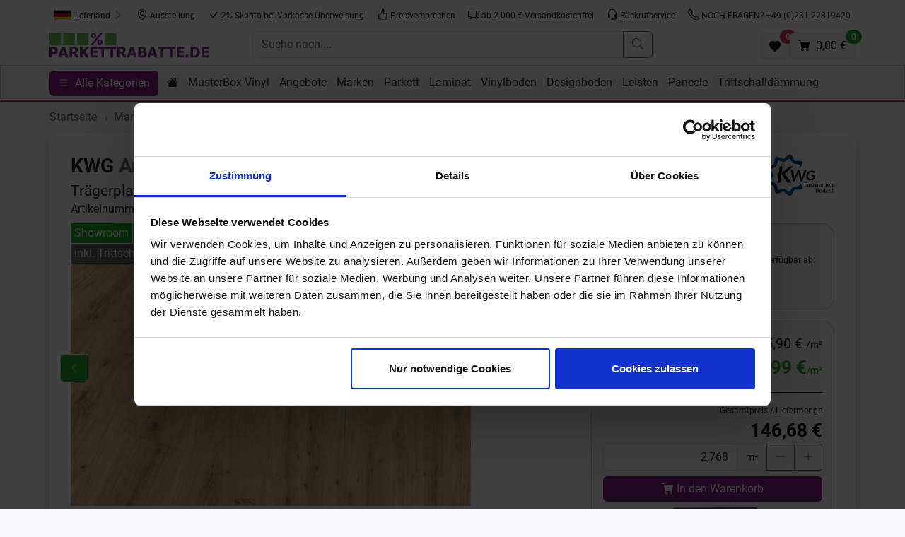

--- FILE ---
content_type: text/html;charset=UTF-8
request_url: https://www.parkettrabatte.de/kwg-antigua-professional-vinylboden-kaschmireiche-natur-kwg760008.html
body_size: 10294
content:

	 
	 
	    

	
	
    
    
    
    

      

        


	        
		
		
	
     
    

<!doctype html>
<html lang="de">
<head>
<script type="text/javascript">
var basePath = '/custom/default/';
var artikellng = 'de';
var slotlng = 'de';
var slotlngid = '1';
var imageBaseUrl = "https://img.parkettrabatte.de/";
</script>
<!-- Start Google Tag Manager Serverside -->
<script>(function(w,d,s,l,i){w[l]=w[l]||[];w[l].push({'gtm.start':
new Date().getTime(),event:'gtm.js'});var f=d.getElementsByTagName(s)[0],
j=d.createElement(s),dl=l!='dataLayer'?'&l='+l:'';j.async=true;j.src=
'https://data.parkettrabatte.de/gtm.js?id='+i+dl;f.parentNode.insertBefore(j,f);
})(window,document,'script','dataLayer','GTM-MBJVKF54');</script>
<!-- End Google Tag Manager Serverside -->
<script>
window.dataLayer = window.dataLayer || [];
function gtag(){dataLayer.push(arguments);}
gtag('js', new Date());
gtag('config','AW-935696551',{'allow_enhanced_conversions':true});
</script>
<meta charset="utf-8">
<meta name="viewport" content="width=device-width, initial-scale=1, shrink-to-fit=no">
<meta http-equiv="X-UA-Compatible" content="IE=edge">
<meta name="Description" content="KWG Antigua Professional Vinylboden Kaschmireiche natur Vinyl mit HDF-Trägerplatte Kaschmireiche natur 1815x305x10 mm">
<link rel="canonical" href="https://www.parkettrabatte.de/kwg-antigua-professional-vinylboden-kaschmireiche-natur-kwg760008.html" />
<title>KWG Antigua Professional Vinylboden Kaschmireiche natur Vinyl mit HDF-Trägerplatte Kaschmireiche natur 1815x305x10 mm</title>
<meta property="og:description" content="KWG Antigua Professional Vinylboden Kaschmireiche natur Vinyl mit HDF-Trägerplatte Kaschmireiche natur 1815x305x10 mm"/>
<meta property="og:title" content="KWG Antigua Professional Vinylboden Kaschmireiche natur Vinyl mit HDF-Trägerplatte Kaschmireiche natur 1815x305x10 mm"/>
<meta property="og:type" content="product"/>
<meta property="og:image" content="https://img.parkettrabatte.de/product_img/cms/51640/760008_Kaschmireiche_natur_Perspektive.jpg"/>
<meta property="og:url" content="https://www.parkettrabatte.de/kwg-antigua-professional-vinylboden-kaschmireiche-natur-kwg760008.html"/>
<meta property="og:site_name" content="Parkettrabatte" />
<link rel="shortcut icon" href="/cproject/images/favicon.ico">
<link rel="apple-touch-icon" href="/cproject/images/apple-touch-icon-precomposed.png"/>
<link href="/custom/default/plugins/bootstrap/css/bootstrap.min.css" rel="stylesheet">
<link href="/cproject/www.parkettrabatte.de/css/style-3564.css" rel="stylesheet">
<!-- Custom JS -->
<script async src="/custom/js/lng-de-1759736899648.js"></script>
<script async src="/custom/default/js/default-3564.js"></script>
</head>
<body>
<noscript><iframe src="https://data.parkettrabatte.de/ns.html?id=GTM-MBJVKF54" height="0" width="0" style="display:none;visibility:hidden"></iframe></noscript>
<div class="d-none d-lg-flex justify-content-center pt-2 bg-white sticky-md-top gap-2">
<button class="btn btn-sm d-none d-md-inline-block" id="deliverycountry">
<span id="labelDeliverycountry"><img src="/custom/default/images/flags/placeholder.svg" title="placeholder flag" alt="placeholder flag" style="height:15px"> Lieferland</span> <svg class="bi text-muted" width="16" height="16" fill="currentColor"><use xlink:href="/custom/default/images/icons-sprite.svg#bi-chevron-right"></use></svg>
</button>
<a class="btn btn-sm" href="/parkett-dortmund.html"><svg class="bi" width="16" height="16" fill="currentColor"><use xlink:href="/custom/default/images/icons-sprite.svg#bi-geo-alt"></use></svg> Ausstellung</a> <a class="btn btn-sm" href="/zahlarten.html"><svg class="bi" width="16" height="16" fill="currentColor"><use xlink:href="/custom/default/images/icons-sprite.svg#bi-check-lg"></use></svg> 2% Skonto bei Vorkasse Überweisung</a> <a class="btn btn-sm" href="/preisversprechen.html"><svg class="bi" width="16" height="16" fill="currentColor"><use xlink:href="/custom/default/images/icons-sprite.svg#bi-hand-thumbs-up"></use></svg> Preisversprechen</a> <a class="btn btn-sm" href="/versandkosten.html"><svg class="bi" width="16" height="16" fill="currentColor"><use xlink:href="/custom/default/images/icons-sprite.svg#bi-truck"></use></svg> ab 2.000 € Versandkostenfrei</a>
<button class="btn btn-sm rueckruf" id="rueckruf"><svg class="bi" width="16" height="16" fill="currentColor"><use xlink:href="/custom/default/images/icons-sprite.svg#bi-headset"></use></svg> R&uuml;ckrufservice</button>
<a class="btn btn-sm" href="tel:+4923122819420"><svg class="bi" width="16" height="16" fill="currentColor"><use xlink:href="/custom/default/images/icons-sprite.svg#bi-telephone"></use></svg> NOCH FRAGEN? +49 (0)231&nbsp;22819420</a>
</div>
<div class="bg-white sticky-md-top pt-2">
<div class="container px-sm-0" style="padding-left:15px;padding-right:15px">
<div class="row g-2 mb-2">
<div class="col-6 col-lg-3 order-1">
<a href="/" title="zur Startseite">
<img src="/cproject/images/parkettrabatte-logo.svg" class="logo" alt="Logo" width="230" height="40">
</a>
</div>
<div class="col order-3 order-lg-2" id="mainbar">
<form name="schnellsuche" method="get" action="/searchresult.htm">
<div class="d-flex gap-1">
<button aria-label="open menu" data-bs-target="#sidebar" data-bs-toggle="offcanvas" type="button" class="btn btn-primary d-inline d-md-none">
<svg class="bi" width="16" height="16" fill="currentColor" data-bs-target="#sidebar" data-bs-toggle="offcanvas"><use xlink:href="/custom/default/images/icons-sprite.svg#bi-list"></use></svg>
</button>
<div class="input-group">
<input type="text" autocomplete="off" class="form-control" aria-label="Suche nach...." placeholder="Suche nach...." name="search" id="search">
<button class="btn btn-outline-secondary" type="submit" title="Suche abschicken"><svg class="bi" width="16" height="16" fill="currentColor"><use xlink:href="/custom/default/images/icons-sprite.svg#bi-search"></use></svg></button>
</div>
</div>
</form>
<div id="searchhits" class="border shadow position-absolute" style="display: none;"></div>
</div>
<div class="d-flex align-items-end justify-content-end gap-3 col-6 col-lg-3 order-2 order-lg-3">
<a class="btn btn-light border position-relative" href="/favoriten.htm" id="favurl" aria-label="Favoriten"><svg width="16" height="16" fill="currentColor"><use xlink:href="/custom/default/images/icons-sprite.svg#bi-heart-fill"></use></svg><span class="position-absolute badge rounded-pill bg-danger" style="top:-5px;right:-10px" id="fav_anzahl">0</span></a>
<a class="btn btn-light border position-relative" aria-label="Warenkorb" href="/cart.htm" id="basketurl" title="zum Warenkorb"><svg class="bi" width="16" height="16" fill="currentColor"><use xlink:href="/custom/default/images/icons-sprite.svg#bi-cart-fill"></use></svg> <span class="position-absolute badge rounded-pill bg-secondary" style="top:-5px;right:-10px" id="desktop_anzahl"></span><span class="d-none d-xl-inline-block ms-1"> <span id="desktop_preis"></span></span></a>
</div>
</div>
</div>
<hr class="d-block d-md-none">
<div class="d-none d-md-block" id="topnavi">
<div class="container">
<div class="row">
<div class="col">
<button aria-label="open menu" data-bs-target="#sidebar" data-bs-toggle="offcanvas" type="button" class="btn btn-primary me-2">
<svg class="bi" width="16" height="16" fill="currentColor" data-bs-target="#sidebar" data-bs-toggle="offcanvas"><use xlink:href="/custom/default/images/icons-sprite.svg#bi-list"></use></svg> <span class="d-none d-md-inline-block ms-1" data-bs-target="#sidebar" data-bs-toggle="offcanvas">Alle Kategorien</span>
</button>
<div class="d-none d-md-inline-block"><a class="nav-link" href="/" title="Startseite"><svg class="bi" width="16" height="16" fill="currentColor"><use xlink:href="/custom/default/images/icons-sprite.svg#bi-house-fill"></use></svg></a></div>
<div class="d-none d-md-inline-block"> <a class="nav-link align-middle" href="/musterbox-vinyl.html">MusterBox Vinyl</a> </div> <div class="d-none d-md-inline-block"> <a class="nav-link align-middle" href="/aktionsangebote.html">Angebote</a> </div> <div class="d-none d-md-inline-block showsubnavi" data-targetid='30365'> <a class="nav-link align-middle" href="/marken.html">Marken</a> </div> <div id="30365" class="subnavi d-none"> <div class="card shadow"> <div class="card-body"> <div class="title mb-1">Marken</div> <div class="d-flex flex-wrap"> <div class="pe-3 pb-3"> <a href="/pr-flooring.html"> <div class="card customshadow border-0"> <picture> <source media="(max-width: 767px)" srcset="[data-uri]"> <source type="image/webp" srcset="https://img.parkettrabatte.de/webptopnavi_m/cms/53804/pr-flooring-card-top.webp"> <img class="card-img" data-src="https://img.parkettrabatte.de/topnavi_m/cms/53804/pr-flooring-card-top.jpg" width="180" height="180" style="width:180px;height:180px" alt="PR Flooring" loading="lazy"> </picture> <div class="fs-6 cardhead">PR Flooring</div> </div> </a> </div> <div class="pe-3 pb-3"> <a href="/parador.html"> <div class="card customshadow border-0"> <picture> <source media="(max-width: 767px)" srcset="[data-uri]"> <source type="image/webp" srcset="https://img.parkettrabatte.de/webptopnavi_m/cms/53783/parador-card-top.webp"> <img class="card-img" data-src="https://img.parkettrabatte.de/topnavi_m/cms/53783/parador-card-top.jpg" width="180" height="180" style="width:180px;height:180px" alt="Parador" loading="lazy"> </picture> <div class="fs-6 cardhead">Parador</div> </div> </a> </div> <div class="pe-3 pb-3"> <a href="/ter-huerne.html"> <div class="card customshadow border-0"> <picture> <source media="(max-width: 767px)" srcset="[data-uri]"> <source type="image/webp" srcset="https://img.parkettrabatte.de/webptopnavi_m/cms/53801/ter-huerne-card-top.webp"> <img class="card-img" data-src="https://img.parkettrabatte.de/topnavi_m/cms/53801/ter-huerne-card-top.jpg" width="180" height="180" style="width:180px;height:180px" alt="ter Hürne" loading="lazy"> </picture> <div class="fs-6 cardhead">ter Hürne</div> </div> </a> </div> <div class="pe-3 pb-3"> <a href="/friends-by-ter-huerne.html"> <div class="card customshadow border-0"> <picture> <source media="(max-width: 767px)" srcset="[data-uri]"> <source type="image/webp" srcset="https://img.parkettrabatte.de/webptopnavi_m/cms/62314/freinds-by-ter-huerne-card-top.webp"> <img class="card-img" data-src="https://img.parkettrabatte.de/topnavi_m/cms/62314/freinds-by-ter-huerne-card-top.jpg" width="180" height="180" style="width:180px;height:180px" alt="FRIENDS by ter Hürne" loading="lazy"> </picture> <div class="fs-6 cardhead">FRIENDS by ter Hürne</div> </div> </a> </div> <div class="pe-3 pb-3"> <a href="/bennett-jones.html"> <div class="card customshadow border-0"> <picture> <source media="(max-width: 767px)" srcset="[data-uri]"> <source type="image/webp" srcset="https://img.parkettrabatte.de/webptopnavi_m/cms/62311/bennet-jones-card-top.webp"> <img class="card-img" data-src="https://img.parkettrabatte.de/topnavi_m/cms/62311/bennet-jones-card-top.jpg" width="180" height="180" style="width:180px;height:180px" alt="Bennett & Jones" loading="lazy"> </picture> <div class="fs-6 cardhead">Bennett & Jones</div> </div> </a> </div> <div class="pe-3 pb-3"> <a href="/haro.html"> <div class="card customshadow border-0"> <picture> <source media="(max-width: 767px)" srcset="[data-uri]"> <source type="image/webp" srcset="https://img.parkettrabatte.de/webptopnavi_m/cms/53789/haro-card-top.webp"> <img class="card-img" data-src="https://img.parkettrabatte.de/topnavi_m/cms/53789/haro-card-top.jpg" width="180" height="180" style="width:180px;height:180px" alt="HARO" loading="lazy"> </picture> <div class="fs-6 cardhead">HARO</div> </div> </a> </div> <div class="pe-3 pb-3"> <a href="/style-flooring.html"> <div class="card customshadow border-0"> <picture> <source media="(max-width: 767px)" srcset="[data-uri]"> <source type="image/webp" srcset="https://img.parkettrabatte.de/webptopnavi_m/cms/53786/style-flooring-card-top.webp"> <img class="card-img" data-src="https://img.parkettrabatte.de/topnavi_m/cms/53786/style-flooring-card-top.jpg" width="180" height="180" style="width:180px;height:180px" alt="Style Flooring" loading="lazy"> </picture> <div class="fs-6 cardhead">Style Flooring</div> </div> </a> </div> <div class="pe-3 pb-3"> <a href="/barlinek.html"> <div class="card customshadow border-0"> <picture> <source media="(max-width: 767px)" srcset="[data-uri]"> <source type="image/webp" srcset="https://img.parkettrabatte.de/webptopnavi_m/cms/53795/barlinek-card-top.webp"> <img class="card-img" data-src="https://img.parkettrabatte.de/topnavi_m/cms/53795/barlinek-card-top.jpg" width="180" height="180" style="width:180px;height:180px" alt="Barlinek" loading="lazy"> </picture> <div class="fs-6 cardhead">Barlinek</div> </div> </a> </div> <div class="pe-3 pb-3"> <a href="/kwg.html"> <div class="card customshadow border-0"> <picture> <source media="(max-width: 767px)" srcset="[data-uri]"> <source type="image/webp" srcset="https://img.parkettrabatte.de/webptopnavi_m/cms/53792/kwg-card-top.webp"> <img class="card-img" data-src="https://img.parkettrabatte.de/topnavi_m/cms/53792/kwg-card-top.jpg" width="180" height="180" style="width:180px;height:180px" alt="KWG" loading="lazy"> </picture> <div class="fs-6 cardhead">KWG</div> </div> </a> </div> </div> </div> </div> </div> <div class="d-none d-md-inline-block"> <a class="nav-link align-middle" href="/parkett.html">Parkett</a> </div> <div class="d-none d-md-inline-block"> <a class="nav-link align-middle" href="/laminat.html">Laminat</a> </div> <div class="d-none d-md-inline-block"> <a class="nav-link align-middle" href="/vinylboden.html">Vinylboden</a> </div> <div class="d-none d-md-inline-block"> <a class="nav-link align-middle" href="/designboden.html">Designboden</a> </div> <div class="d-none d-md-inline-block showsubnavi" data-targetid='120283'> <a class="nav-link align-middle" href="/leisten.html">Leisten</a> </div> <div id="120283" class="subnavi d-none"> <div class="card shadow"> <div class="card-body"> <div class="title mb-1">Leisten</div> <div class="d-flex gap-3"> <div> <div class="card h-100 cardserie"> <picture> <source media="(max-width: 767px)" srcset="[data-uri]"> <source type="image/webp" srcset="https://img.parkettrabatte.de/cms_l/cms/52590/sockelleisten-card.webp"> <img width="257" height="134" class="card-img-top" data-src="https://img.parkettrabatte.de/cms_l/cms/52590/sockelleisten-card.jpg"alt="Sockelleisten" loading="lazy"> </picture> <div class="card-body"> <div class="font-l fw-bold mb-1"><a href="/sockelleisten.html">Sockelleisten</a></div> <ul style="padding-left: 17px;list-style:none"> <li class="mb-1 font-m"><svg class="bi" width="12" height="12" fill="currentColor" style="margin-left: -17px"><use xlink:href="/custom/default/images/icons-sprite.svg#bi-caret-right-fill"></use></svg> <a href="/sockelleisten-dekorfolie.html">Dekorfolie</a></li> <li class="mb-1 font-m"><svg class="bi" width="12" height="12" fill="currentColor" style="margin-left: -17px"><use xlink:href="/custom/default/images/icons-sprite.svg#bi-caret-right-fill"></use></svg> <a href="/sockelleisten-furniert.html">Furniert</a></li> <li class="mb-1 font-m"><svg class="bi" width="12" height="12" fill="currentColor" style="margin-left: -17px"><use xlink:href="/custom/default/images/icons-sprite.svg#bi-caret-right-fill"></use></svg> <a href="/sockelleisten-weiss.html">Weiß</a></li> <li class="mb-1 font-m"><svg class="bi" width="12" height="12" fill="currentColor" style="margin-left: -17px"><use xlink:href="/custom/default/images/icons-sprite.svg#bi-caret-right-fill"></use></svg> <a href="/sockelleisten-leistenclips.html">Leistenclips</a></li> <li class="mb-1 font-m"><svg class="bi" width="12" height="12" fill="currentColor" style="margin-left: -17px"><use xlink:href="/custom/default/images/icons-sprite.svg#bi-caret-right-fill"></use></svg> <a href="/sockelleisten-ecken-innenecken-aussenecken.html">Ecken</a></li> <li class="mb-1 font-m"><svg class="bi" width="12" height="12" fill="currentColor" style="margin-left: -17px"><use xlink:href="/custom/default/images/icons-sprite.svg#bi-caret-right-fill"></use></svg> <a href="/sockelleisten-abschlusskappen.html">Abschlußkappen</a></li> <li class="mb-1 font-m"><svg class="bi" width="12" height="12" fill="currentColor" style="margin-left: -17px"><use xlink:href="/custom/default/images/icons-sprite.svg#bi-caret-right-fill"></use></svg> <a href="/sockelleisten-uebergangskappen-1.html">Übergangskappen</a></li> </ul> </div> </div> </div> <div> <div class="card h-100 cardserie"> <picture> <source media="(max-width: 767px)" srcset="[data-uri]"> <source type="image/webp" srcset="https://img.parkettrabatte.de/cms_l/cms/52596/minileiste-card.webp"> <img width="257" height="134" class="card-img-top" data-src="https://img.parkettrabatte.de/cms_l/cms/52596/minileiste-card.jpg"alt="minileiste" loading="lazy"> </picture> <div class="card-body"> <div class="font-l fw-bold mb-1"><a href="/minileiste.html">minileiste</a></div> <ul style="padding-left: 17px;list-style:none"> <li class="mb-1 font-m"><svg class="bi" width="12" height="12" fill="currentColor" style="margin-left: -17px"><use xlink:href="/custom/default/images/icons-sprite.svg#bi-caret-right-fill"></use></svg> <a href="/minileiste-abschlussprofil.html">Abschlußprofil</a></li> <li class="mb-1 font-m"><svg class="bi" width="12" height="12" fill="currentColor" style="margin-left: -17px"><use xlink:href="/custom/default/images/icons-sprite.svg#bi-caret-right-fill"></use></svg> <a href="/minileiste-sockelprofil.html">Sockelprofil</a></li> <li class="mb-1 font-m"><svg class="bi" width="12" height="12" fill="currentColor" style="margin-left: -17px"><use xlink:href="/custom/default/images/icons-sprite.svg#bi-caret-right-fill"></use></svg> <a href="/minileiste-uebergangsprofil.html">Übergangsprofil</a></li> <li class="mb-1 font-m"><svg class="bi" width="12" height="12" fill="currentColor" style="margin-left: -17px"><use xlink:href="/custom/default/images/icons-sprite.svg#bi-caret-right-fill"></use></svg> <a href="/minileiste-montagehilfe-montageclips.html">Montagehilfe und Montageclips</a></li> </ul> </div> </div> </div> <div> <div class="card h-100 cardserie"> <picture> <source media="(max-width: 767px)" srcset="[data-uri]"> <source type="image/webp" srcset="https://img.parkettrabatte.de/cms_l/cms/52593/deckenleisten-card.webp"> <img width="257" height="134" class="card-img-top" data-src="https://img.parkettrabatte.de/cms_l/cms/52593/deckenleisten-card.jpg"alt="Deckenleisten" loading="lazy"> </picture> <div class="card-body"> <div class="font-l fw-bold mb-1"><a href="/deckenleisten.html">Deckenleisten</a></div> <ul style="padding-left: 17px;list-style:none"> <li class="mb-1 font-m"><svg class="bi" width="12" height="12" fill="currentColor" style="margin-left: -17px"><use xlink:href="/custom/default/images/icons-sprite.svg#bi-caret-right-fill"></use></svg> <a href="/deckeneisten-ecken-innenecken-aussenecken.html">Ecken</a></li> <li class="mb-1 font-m"><svg class="bi" width="12" height="12" fill="currentColor" style="margin-left: -17px"><use xlink:href="/custom/default/images/icons-sprite.svg#bi-caret-right-fill"></use></svg> <a href="/deckenleisten-leistenclips.html">Leistenclips</a></li> <li class="mb-1 font-m"><svg class="bi" width="12" height="12" fill="currentColor" style="margin-left: -17px"><use xlink:href="/custom/default/images/icons-sprite.svg#bi-caret-right-fill"></use></svg> <a href="/deckenleisten-faltleisten.html">Faltleisten</a></li> </ul> </div> </div> </div> </div> </div> </div> </div> <div class="d-none d-md-inline-block"> <a class="nav-link align-middle" href="/paneele.html">Paneele</a> </div> <div class="d-none d-md-inline-block"> <a class="nav-link align-middle" href="/trittschalldaemmung.html">Trittschalldämmung</a> </div> <div class="d-none d-md-inline-block"> <a class="nav-link align-middle" href="/terrassendielen.html">Terrassendielen</a> </div> <div class="d-none d-md-inline-block"> <a class="nav-link align-middle" href="/zubehoer.html">Zubehör</a> </div> <div class="d-none d-md-inline-block"> <a class="nav-link align-middle" href="/parkett-dortmund.html">Ausstellung</a> </div> <div class="d-none d-md-inline-block"> <a class="nav-link align-middle" href="/einkaufen-bei-parkettrabatte.html">Einkaufen bei Parkettrabatte.de</a> </div> <div class="d-none d-md-inline-block"> <a class="nav-link align-middle" href="/blog.htm">Blog</a> </div>
</div>
</div>
</div>
</div>
</div>
<div class="offcanvas offcanvas-start" tabindex="-1" id="sidebar" aria-labelledby="sidebarLabel">
<div class="bg-light p-2">
<div class="float-start">
<div class="btn btn-sm btn-light border" id="deliverycountry2">
<span id="labelDeliverycountry2"><img src="/custom/default/images/flags/placeholder.svg" title="placeholder flag" alt="placeholder flag" style="height:15px"> Lieferland</span <svg class="bi ms-1 text-muted" width="16" height="16" fill="currentColor"><use xlink:href="/custom/default/images/icons-sprite.svg#bi-chevron-right"></use></svg>
</div>
</div>
<div class="float-end text-end"><button type="button" class="btn btn-sm btn-dark border" data-bs-dismiss="offcanvas" aria-label="Close"><svg class="bi" width="16" height="16" fill="currentColor"><use xlink:href="/custom/default/images/icons-sprite.svg#bi-x-lg"></use></svg></div>
</div>
<div class="offcanvas-body" style="padding:0">
<div class="menu-content" id="menu-frame">
<div class="row g-0 px-2" >
<div class="col" id="menu-back">
</div>
<div class="col text-end">
<b class="font-l" id="menu-title">Kaschmireiche natur</b>
</div>
</div>
<ol class="breadcrumb pt-2 mb-0" id="breadcrump-menu">
<li data-treeid="4" class="menuOpen"><span class="text-muted"><svg class="bi" width="16" height="16" fill="currentColor"><use xlink:href="/custom/default/images/icons-sprite.svg#bi-house-fill"></use></svg></span>
</ol>
<div class="bg-white" id="menu">
<div class="d-flex border-bottom border-light border-2">
<div class="flex-grow-1 ps-3 py-1 list-group-item-action d-block"><a href="/musterbox-vinyl.html">MusterBox Vinyl</a></div>
</div>
<div class="d-flex border-bottom border-light border-2">
<div class="flex-grow-1 ps-3 py-1 list-group-item-action d-block"><a href="/aktionsangebote.html">Angebote</a></div>
</div>
<div class="d-flex border-bottom border-light border-2">
<a href="/marken.html" class="flex-grow-1 ps-3 py-1 list-group-item-action d-block">Marken</a>
<div class="list-group-item-action w-25 p-1 text-center border-start border-light border-2 menuOpen" data-treeid="30365"><svg class="bi" width="16" height="16" fill="currentColor"><use xlink:href="/custom/default/images/icons-sprite.svg#bi-chevron-right"></use></svg></div>
</div>
<div class="d-flex border-bottom border-light border-2">
<a href="/parkett.html" class="flex-grow-1 ps-3 py-1 list-group-item-action d-block">Parkett</a>
<div class="list-group-item-action w-25 p-1 text-center border-start border-light border-2 menuOpen" data-treeid="135048"><svg class="bi" width="16" height="16" fill="currentColor"><use xlink:href="/custom/default/images/icons-sprite.svg#bi-chevron-right"></use></svg></div>
</div>
<div class="d-flex border-bottom border-light border-2">
<a href="/laminat.html" class="flex-grow-1 ps-3 py-1 list-group-item-action d-block">Laminat</a>
<div class="list-group-item-action w-25 p-1 text-center border-start border-light border-2 menuOpen" data-treeid="135104"><svg class="bi" width="16" height="16" fill="currentColor"><use xlink:href="/custom/default/images/icons-sprite.svg#bi-chevron-right"></use></svg></div>
</div>
<div class="d-flex border-bottom border-light border-2">
<a href="/vinylboden.html" class="flex-grow-1 ps-3 py-1 list-group-item-action d-block">Vinylboden</a>
<div class="list-group-item-action w-25 p-1 text-center border-start border-light border-2 menuOpen" data-treeid="134986"><svg class="bi" width="16" height="16" fill="currentColor"><use xlink:href="/custom/default/images/icons-sprite.svg#bi-chevron-right"></use></svg></div>
</div>
<div class="d-flex border-bottom border-light border-2">
<a href="/designboden.html" class="flex-grow-1 ps-3 py-1 list-group-item-action d-block">Designboden</a>
<div class="list-group-item-action w-25 p-1 text-center border-start border-light border-2 menuOpen" data-treeid="225708"><svg class="bi" width="16" height="16" fill="currentColor"><use xlink:href="/custom/default/images/icons-sprite.svg#bi-chevron-right"></use></svg></div>
</div>
<div class="d-flex border-bottom border-light border-2">
<a href="/leisten.html" class="flex-grow-1 ps-3 py-1 list-group-item-action d-block">Leisten</a>
<div class="list-group-item-action w-25 p-1 text-center border-start border-light border-2 menuOpen" data-treeid="120283"><svg class="bi" width="16" height="16" fill="currentColor"><use xlink:href="/custom/default/images/icons-sprite.svg#bi-chevron-right"></use></svg></div>
</div>
<div class="d-flex border-bottom border-light border-2">
<a href="/paneele.html" class="flex-grow-1 ps-3 py-1 list-group-item-action d-block">Paneele</a>
<div class="list-group-item-action w-25 p-1 text-center border-start border-light border-2 menuOpen" data-treeid="139290"><svg class="bi" width="16" height="16" fill="currentColor"><use xlink:href="/custom/default/images/icons-sprite.svg#bi-chevron-right"></use></svg></div>
</div>
<div class="d-flex border-bottom border-light border-2">
<div class="flex-grow-1 ps-3 py-1 list-group-item-action d-block"><a href="/trittschalldaemmung.html">Trittschalldämmung</a></div>
</div>
<div class="d-flex border-bottom border-light border-2">
<div class="flex-grow-1 ps-3 py-1 list-group-item-action d-block"><a href="/terrassendielen.html">Terrassendielen</a></div>
</div>
<div class="d-flex border-bottom border-light border-2">
<a href="/zubehoer.html" class="flex-grow-1 ps-3 py-1 list-group-item-action d-block">Zubehör</a>
<div class="list-group-item-action w-25 p-1 text-center border-start border-light border-2 menuOpen" data-treeid="178416"><svg class="bi" width="16" height="16" fill="currentColor"><use xlink:href="/custom/default/images/icons-sprite.svg#bi-chevron-right"></use></svg></div>
</div>
<div class="d-flex border-bottom border-light border-2">
<div class="flex-grow-1 ps-3 py-1 list-group-item-action d-block"><a href="/parkett-dortmund.html">Ausstellung</a></div>
</div>
<div class="d-flex border-bottom border-light border-2">
<a href="/einkaufen-bei-parkettrabatte.html" class="flex-grow-1 ps-3 py-1 list-group-item-action d-block">Einkaufen bei Parkettrabatte.de</a>
<div class="list-group-item-action w-25 p-1 text-center border-start border-light border-2 menuOpen" data-treeid="253524"><svg class="bi" width="16" height="16" fill="currentColor"><use xlink:href="/custom/default/images/icons-sprite.svg#bi-chevron-right"></use></svg></div>
</div>
<div class="d-flex border-bottom border-light border-2">
<a href="/blog.htm" class="flex-grow-1 ps-3 py-1 list-group-item-action d-block">Blog</a>
<div class="list-group-item-action w-25 p-1 text-center border-start border-light border-2 menuOpen" data-treeid="256894"><svg class="bi" width="16" height="16" fill="currentColor"><use xlink:href="/custom/default/images/icons-sprite.svg#bi-chevron-right"></use></svg></div>
</div>
</div>
<ul class="list-group list-group-flush" id="menu-service">
<li class="list-group-item list-group-item-action"><a class="d-block" href="/preisversprechen.html"><svg class="bi" width="16" height="16" fill="currentColor"><use xlink:href="/custom/default/images/icons-sprite.svg#bi-hand-thumbs-up-fill"></use></svg>Preisversprechen</a></li> <li class="list-group-item list-group-item-action"><a class="d-block" href="/einkaufen-bei-parkettrabatte.html"><svg class="bi" width="16" height="16" fill="currentColor"><use xlink:href="/custom/default/images/icons-sprite.svg#bi-cart-fill"></use></svg>Einkaufen bei Parkettrabatte.de</a></li> <li class="list-group-item list-group-item-action"><a class="d-block" href="/parkett-dortmund.html"><svg class="bi" width="16" height="16" fill="currentColor"><use xlink:href="/custom/default/images/icons-sprite.svg#bi-geo-alt-fill"></use></svg>Ausstellung</a></li> <li class="list-group-item list-group-item-action"><a class="d-block" href="/anfrage.htm"><svg class="bi" width="16" height="16" fill="currentColor"><use xlink:href="/custom/default/images/icons-sprite.svg#bi-question-square-fill"></use></svg>Anfrage</a></li> <li class="list-group-item list-group-item-action"><a class="d-block" href="/versandkosten.html"><svg class="bi" width="16" height="16" fill="currentColor"><use xlink:href="/custom/default/images/icons-sprite.svg#bi-truck"></use></svg>Versandkosten</a></li> <li class="list-group-item list-group-item-action"><a class="d-block" href="/kontakt.html"><svg class="bi" width="16" height="16" fill="currentColor"><use xlink:href="/custom/default/images/icons-sprite.svg#bi-chat-dots"></use></svg>Kontakt</a></li>
</ul>
</div>
</div>
</div>
<div class="container mt-1 mt-lg-2">
<ol class="breadcrumb mb-2" id="breadcrumb" itemscope itemtype="https://schema.org/BreadcrumbList">
<li itemprop="itemListElement" itemscope itemtype="https://schema.org/ListItem">
<a itemprop="item" href="/"><span itemprop="name">Startseite</span></a><meta itemprop="position" content="0" />
<ul style="display: none;">
<li>
<a href="/linksnavi-statisch.html">Linksnavi statisch</a>
<a href="/minitopnavi.html">minitopnavi</a>
<a href="/service.html">Service</a>
<a class="active" href="/">Startseite</a>
<a href="/unternehmen.html">Unternehmen</a>
</li>
</ul>
</li>
<li itemprop="itemListElement" itemscope itemtype="https://schema.org/ListItem">
<a itemprop="item" href="/marken.html"><span itemprop="name">Marken</span></a><meta itemprop="position" content="1" />
<ul style="display: none;">
<li>
<a href="/aktionsangebote.html">Angebote</a>
<a href="/parkett-dortmund.html">Ausstellung</a>
<a href="/blog.htm">Blog</a>
<a href="/designboden.html">Designboden</a>
<a href="/einkaufen-bei-parkettrabatte.html">Einkaufen bei Parkettrabatte.de</a>
<a href="/laminat.html">Laminat</a>
<a href="/leisten.html">Leisten</a>
<a class="active" href="/marken.html">Marken</a>
</li>
<li>
<a href="/musterbox-vinyl.html">MusterBox Vinyl</a>
<a href="/paneele.html">Paneele</a>
<a href="/parkett.html">Parkett</a>
<a href="/terrassendielen.html">Terrassendielen</a>
<a href="/trittschalldaemmung.html">Trittschalldämmung</a>
<a href="/vinylboden.html">Vinylboden</a>
<a href="/zubehoer.html">Zubehör</a>
</li>
</ul>
</li>
<li itemprop="itemListElement" itemscope itemtype="https://schema.org/ListItem">
<a itemprop="item" href="/kwg.html"><span itemprop="name">KWG</span></a><meta itemprop="position" content="2" />
<ul style="display: none;">
<li>
<a href="/barlinek.html">Barlinek</a>
<a href="/bennett-jones.html">Bennett & Jones</a>
<a href="/friends-by-ter-huerne.html">FRIENDS by ter Hürne</a>
<a href="/haro.html">HARO</a>
<a class="active" href="/kwg.html">KWG</a>
<a href="/parador.html">Parador</a>
<a href="/pr-flooring.html">PR Flooring</a>
<a href="/style-flooring.html">Style Flooring</a>
</li>
<li>
<a href="/ter-huerne.html">ter Hürne</a>
</li>
</ul>
</li>
<li><a href="/kwg-antigua-professional-vinylboden-kaschmireiche-natur-kwg760008.html">Artikelnummer KWG760008</a></li>
</ol>
</div>
<div class="container" id="maincontent">
<div class="row" id="contentarea">
<div class="col-12" id="productdetail">
<div class="row mb-2">
<div class="col-9 col-md-9">
<h1>
<span class="hersteller"><a href="/kwg.html">KWG</a></span> <span class="serie">Antigua Professional</span>
<span class="text">Vinylboden Kaschmireiche natur Vinyl mit HDF-Trägerplatte Kaschmireiche natur 1815x305x10 mm</span>
</h1>
<div class="artnr mt-0">Artikelnummer: KWG760008</div>
</div>
<div class="col-3 col-md-3 text-end mb-1">
<div class="mb-2">
<a href="/kwg.html"><img class="brand img-fluid" src="/custom/default/images/brands/kwg.svg" class="img-fluid" alt="KWG Logo" style="height: 60px;"></a>
</div>
</div>
</div>
<div class="row">
<div class="col-lg-6 col-xl-8 col-xxl-9 pe-xxl-5">
<div class="card productgallery">
<div class="position-absolute" style="z-index:1">
<div id="jsArticleProps"></div>
<div class="icon icon-showroom">Showroom</div>
<div class="icon icon-trittschall">inkl. Trittschald&auml;mmung</div>
</div>
<div class="position-absolute end-0 d-flex justify-content-end gap-3 p-2 bg-white rounded-start" style="z-index:3">
<div id="sharebtn" style="cursor: pointer;">
<svg width="22" height="22" fill="currentColor"><use xlink:href="/custom/default/images/icons-sprite.svg#bi-share"></use></svg>
</div>
<div class="favtobasket" id="favtobasket">
<svg id="favicondetail" width="22" height="22" fill="currentColor"><use xlink:href="/custom/default/images/icons-sprite.svg#bi-heart"></use></svg>
</div>
</div>
<div class="card-body" style="padding:0">
<svg style="margin-left:-15px" id="scrollbuttonleft" onclick="scrollhorizontal('productimage','left',450)" class="d-none d-sm-block bi btn btn-secondary position-absolute top-50 start-0 translate-middle-y border" width="40" height="40" fill="currentColor"><use xlink:href="/custom/default/images/icons-sprite.svg#bi-chevron-left"></use></svg>
<svg style="margin-right:-15px" id="scrollbuttonright" onclick="scrollhorizontal('productimage','right',450)" class="d-none d-sm-block bi btn btn-secondary position-absolute top-50 end-0 translate-middle-y border" width="40" height="40" fill="currentColor"><use xlink:href="/custom/default/images/icons-sprite.svg#bi-chevron-right"></use></svg>
<div id="productimage" class="align-items-center position-relative row-cols-1 row-cols-md-2 scrolling-wrapper-flexbox gap-2">
<div class="col" onclick="zoomimg('45094','bild1')">
<picture>
<source type="image/webp" srcset="https://img.parkettrabatte.de/product_webp/cms/51640/760008_Kaschmireiche_natur_Perspektive.webp">
<img style="object-fit:contain;width:283px;height:400px" width="283" height="400" class="img-fluid" src="https://img.parkettrabatte.de/product_img/cms/51640/760008_Kaschmireiche_natur_Perspektive.jpg" alt=" KWG Antigua Professional Vinylboden Kaschmireiche natur Vinyl mit HDF-Trägerplatte Kaschmireiche natur 1815x305x10 mm KWG760008 | 51640"/>
</picture>
</div>
<div class="col" onclick="zoomimg('45094','bild2')">
<picture>
<source type="image/webp" srcset="https://img.parkettrabatte.de/product_webp/cms/51637/760008_Kaschmireiche_natur_Frontal.webp">
<img style="object-fit:contain;width:283px;height:400px" width="283" height="400" class="img-fluid" src="https://img.parkettrabatte.de/product_img/cms/51637/760008_Kaschmireiche_natur_Frontal.jpg" alt=" KWG Antigua Professional Vinylboden Kaschmireiche natur Vinyl mit HDF-Trägerplatte Kaschmireiche natur 1815x305x10 mm KWG760008 | 51637"/>
</picture>
</div>
</div>
</div>
</div>
<div class="d-flex flex-wrap gap-1 my-3 justify-content-center icons">
</div>
<div class="accordion mb-3" id="produktinformationenbox">
<div class="accordion-item">
<div class="accordion-header">
<button class="accordion-button" type="button" data-bs-toggle="collapse" data-bs-target="#produktinformationen" aria-expanded="false" aria-controls="produktinformationen">
Produktinformationen
</button>
</div>
<div id="produktinformationen" class="accordion-collapse collapse show" aria-labelledby="headingTwo" data-bs-parent="#produktinformationen">
<div class="accordion-body">
<div class="listdata">
<dl class="row mb-2">
<dt class="col-5">Hersteller
</dt>
<dd class="col-7">KWG</dd>
<dt class="col-5">Serie
</dt>
<dd class="col-7">Antigua Professional</dd>
<dt class="col-5">Artikelnummer
</dt>
<dd class="col-7">KWG760008</dd>
<dt class="col-5">Produktgruppe
</dt>
<dd class="col-7">Vinylboden</dd>
<dt class="col-5">Produktaufbau
</dt>
<dd class="col-7">Vinyl mit HDF-Trägerplatte</dd>
<dt class="col-5">Fugenbild
</dt>
<dd class="col-7">ohne Fuge</dd>
<dt class="col-5">inkl. Trittschald&auml;mmung
</dt>
<dd class="col-7">Ja</dd>
<dt class="col-5">Fu&szlig;bodenheizung geeignet
</dt>
<dd class="col-7">Ja</dd>
<dt class="col-5">Bestell-/Lieferzeit
</dt>
<dd class="col-7">Lieferzeit 2-10 Werktage</dd>
<dt class="col-5">Feuchtraumeignung
</dt>
<dd class="col-7">Nein</dd>
<dt class="col-5">St&uuml;ck pro Paket
</dt>
<dd class="col-7">5</dd>
<dt class="col-5">EAN Nummer
</dt>
<dd class="col-7">4038149049914</dd>
<dt class="col-5">Dekor
</dt>
<dd class="col-7">Kaschmireiche natur</dd>
<dt class="col-5">Ma&szlig;e
</dt>
<dd class="col-7">1815x305x10 mm</dd>
<dt class="col-5">Qualit&auml;t
</dt>
<dd class="col-7">1.Wahl</dd>
<dt class="col-5">Verbindung
</dt>
<dd class="col-7">Click-Verbindung</dd>
<dt class="col-5">L&auml;nge mm
</dt>
<dd class="col-7">1815 mm</dd>
<dt class="col-5">Stärke mm
</dt>
<dd class="col-7">10 mm</dd>
<dt class="col-5">Breite mm
</dt>
<dd class="col-7">305 mm</dd>
</dl>
</div>
<div class="mt-3">
<hr>
<p>KWG Antigua Professional Vinylboden Kaschmireiche natur HDF uniclic</p>
</div>
</div>
</div>
</div>
</div>
</div>
<div class="col-lg-6 col-xl-4 col-xxl-3">
<div class="card cartbox mb-3">
<div class="card-body font-s">
<div class="mb-2">Lieferzeit 2-10 Werktage</div>
<div class="" id="verfuegbarkeitsdatum"></div>
<div class="">Versand über Spedition</div>
</div>
</div>
<div class="card cartbox mb-3">
<div class="card-body">
<div class="row">
<div class="col-12 text-end">
<div class="fs-5">
<span>UVP</span>
<span id="uvp"></span>
<span class="font-m">/m²</span>
</div>
<div class="price1">
<span id="preis1"></span><span class="font-m">/m²</span>
</div>
</div>
</div>
<form>
<input type="hidden" name="a_id" id="a_id" value="45094-de" />
<input type="hidden" name="ag_id" id="ag_id" value="45094" />
<input type="hidden" name="artikelnummer" id="artikelnummer" value="KWG760008" />
<input type="hidden" name="lng" id="lng" value="de" />
<hr>
<div class="row">
<div class="col text-end">
<div class="font-s">Gesamtpreis / Liefermenge</div>
<div class="price2" id="paketpreis"></div>
</div>
<div class="col-12">
<div id="qtybox">
<input type="hidden" id="abgabemenge" name="abgabemenge" value="2.768" />
<div class="input-group">
<input type="text" class="form-control text-end" id="quantity" name="quantity" value="2,768" />
<label for="quantity" class="input-group-text font-m">m²</label>
<button class="btn btn-sm btn-outline-secondary" aria-label="Menge verringern" type="button" id="quantity_minus" onclick="return false"><svg class="bi" width="22" height="22" fill="currentColor"><use xlink:href="/custom/default/images/icons-sprite.svg#bi-dash"></use></svg></button>
<button class="btn btn-sm btn-outline-secondary" aria-label="Menge erhöhen" type="button" id="quantity_plus" onclick="return false"><svg class="bi" width="22" height="22" fill="currentColor"><use xlink:href="/custom/default/images/icons-sprite.svg#bi-plus"></use></svg></button>
</div>
</div>
<div class="d-grid gap-2 mt-2">
<button type="button" class="btn btn-primary tobasket" data-baskettype="artikel" id="tobasket"><svg class="bi" width="16" height="16" fill="currentColor"><use xlink:href="/custom/default/images/icons-sprite.svg#bi-cart-fill"></use></svg> In den Warenkorb</button>
<div class="text-center">
<img type="button" class="img-fluid modalcmscontent mb-2" data-treeid="262962" src="/cproject/www.parkettrabatte.de/images/pricepromise.svg" alt="Preisversprechen" width="130" height="50">
</div>
<div class="d-grid gap-2" id="musterpreise"></div>
</div>
</div>
<div class="col-12 mengenbox">
<div class="d-flex gap-2 mt-2">
</div>
<script type="text/javascript">
document.getElementById("tobasket").addEventListener("click", function () {
var tmp_menge = document.getElementById("quantity").value;
var tmp_menge_umgewandelt = parseFloat(tmp_menge.replace(',', '.'));
var tmp_preis = 52.99;
var tmp_wert = tmp_menge_umgewandelt * tmp_preis;
var tmp_wert2 = (Math.round(tmp_wert * 100) / 100).toFixed(2);
gtag("event", "add_to_cart", {
currency: "EUR",
value: tmp_wert2,
items: [{
item_id: "45094",
item_name: 'KWG Antigua Professional',
item_brand: 'KWG',
price: tmp_preis,
quantity: tmp_menge_umgewandelt
}]
});
});
document.getElementById("favtobasket").addEventListener("click", function () {
var tmp_menge = document.getElementById("quantity").value;
var tmp_menge_umgewandelt = parseFloat(tmp_menge.replace(',', '.'));
var tmp_preis = 52.99;
var tmp_wert = tmp_menge_umgewandelt * tmp_preis;
var tmp_wert2 = (Math.round(tmp_wert * 100) / 100).toFixed(2);
gtag("event", "add_to_wishlist", {
currency: "EUR",
value: tmp_wert2,
items: [{
item_id: "45094",
item_name: 'KWG Antigua Professional',
item_brand: 'KWG',
price: tmp_preis,
quantity: tmp_menge_umgewandelt
}]
});
});
</script>
</div>
</div>
</form>
<div class="d-flex flex-wrap justify-content-center gap-3 mt-3"><img class="img-fluid" title="n-tv: parkettrabatte.de Beste Online-Shops 2023" src="../../cproject/images/parkettrabatte-ntv-preistraeger-parkett-holzboeden-2024.svg" alt="n-tv: parkettrabatte.de Beste Online-Shops 2024" width="115" height="115" /> <img class="img-fluid" title="Die Welt: parkettrabatte ist Preis-Champion 2022" src="../../cproject/images/parkettrabatte-die-welt-online-kauf-kundenzufriedenheit-2025.svg" alt="Die Welt: parkettrabatte ist Nr. 1 im Online Kauf 2025" width="97" height="90" /></div>
<div class="d-flex flex-wrap justify-content-center gap-1 mt-2 mx-auto">
<svg width="32" height="24" fill="currentColor" title="Vorkasse" data-bs-toggle="tooltip" data-bs-placement="top"><use xlink:href="/custom/default/images/icons-sprite.svg#banktransfer"></use></svg>
<svg width="32" height="24" fill="currentColor" title="iDeal" data-bs-toggle="tooltip" data-bs-placement="top"><use xlink:href="/custom/default/images/icons-sprite.svg#ideal"></use></svg>
<svg width="32" height="24" fill="currentColor" title="MasterCard" data-bs-toggle="tooltip" data-bs-placement="top"><use xlink:href="/custom/default/images/icons-sprite.svg#mastercard"></use></svg>
<svg width="32" height="24" fill="currentColor" title="Visa" data-bs-toggle="tooltip" data-bs-placement="top"><use xlink:href="/custom/default/images/icons-sprite.svg#visa"></use></svg>
<svg width="32" height="24" fill="currentColor" title="American Express" data-bs-toggle="tooltip" data-bs-placement="top"><use xlink:href="/custom/default/images/icons-sprite.svg#amex"></use></svg>
<svg width="32" height="24" fill="currentColor" title="Cartes Bancaires" data-bs-toggle="tooltip" data-bs-placement="top"><use xlink:href="/custom/default/images/icons-sprite.svg#cartebancaire"></use></svg>
<svg width="32" height="24" fill="currentColor" title="Bancontact" data-bs-toggle="tooltip" data-bs-placement="top"><use xlink:href="/custom/default/images/icons-sprite.svg#bancontact"></use></svg>
<svg width="32" height="24" fill="currentColor" title="" data-bs-toggle="tooltip" data-bs-placement="top"><use xlink:href="/custom/default/images/icons-sprite.svg#eps"></use></svg>
<svg width="32" height="24" fill="currentColor" title="Przelewy24" data-bs-toggle="tooltip" data-bs-placement="top"><use xlink:href="/custom/default/images/icons-sprite.svg#p24"></use></svg>
<svg width="32" height="24" fill="currentColor" title="KBC" data-bs-toggle="tooltip" data-bs-placement="top"><use xlink:href="/custom/default/images/icons-sprite.svg#kbc"></use></svg>
<svg width="32" height="24" fill="currentColor" title="Apple Pay" data-bs-toggle="tooltip" data-bs-placement="top"><use xlink:href="/custom/default/images/icons-sprite.svg#applepay"></use></svg>
<svg width="32" height="24" fill="currentColor" title="Belfius" data-bs-toggle="tooltip" data-bs-placement="top"><use xlink:href="/custom/default/images/icons-sprite.svg#belfius"></use></svg>
<svg width="32" height="24" fill="currentColor" title="PayPal" data-bs-toggle="tooltip" data-bs-placement="top"><use xlink:href="/custom/default/images/icons-sprite.svg#paypal"></use></svg>
</div>
</div>
</div>
<div class="card cartbox list-group list-group-flush mb-3">
<div class="list-group-item list-group-item-action p-3"><svg class="bi me-1" width="16" height="16" fill="currentColor"><use xlink:href="/custom/default/images/icons-sprite.svg#bi-geo-alt-fill"></use></svg> Zeigen wir in der <a class="stretched-link" href="../../parkett-dortmund.html">Parkettausstellung Dortmund</a>&nbsp;und ist bestellbar</div>
<div class="list-group-item list-group-item-action p-3"><svg class="bi me-1" width="16" height="16" fill="currentColor"><use xlink:href="/custom/default/images/icons-sprite.svg#bi-grid-3x3-gap-fill"></use></svg> Alle Serien von <a href="/kwg.html" class="stretched-link">KWG</a></div>
<a class="list-group-item list-group-item-action p-3" id="datasheetpdfurl" target="_blank" href="/kwg-antigua-professional-vinylboden-kaschmireiche-natur-kwg760008-datasheet.pdf"><svg class="bi me-1" width="16" height="16" fill="currentColor"><use xlink:href="/custom/default/images/icons-sprite.svg#bi-file-earmark-pdf"></use></svg> Datenblatt herunterladen - PDF</a>
</div>
<div class="card cartbox p-4">
<div class="row g-0">
<div class="col-12 text-center mb-3">
<picture> <source type="image/webp" srcset="https://img.parkettrabatte.de/webpcms_m/cms/54090/tobias-aussieker-parkettrabatte-berater.webp" /> <img class="rounded-circle img-fluid p-2" src="https://img.parkettrabatte.de/img_mq/cms/54090/tobias-aussieker-parkettrabatte-berater.jpg" alt="Tobias Aussieker - Parkettrabatte.de Berater" loading="lazy" height="125" width="125" /> </picture>
</div>
<div class="col-12 author-content text-center">
<b>W&uuml;nschen Sie eine Beratung?</b>
<p>Unsere Experten stehen Ihnen zur Verf&uuml;gung:<br />Mo. - Fr. 09.00 - 18.00 Uhr<br />Sa 10.00 - 13.00 Uhr</p>
<a href="tel:+4923122819420" class="text-decoration-none text-dark d-inline-block me-2 mb-2">
<svg class="bi" width="16" height="16" fill="currentColor"><use xlink:href="/custom/default/images/icons-sprite.svg#bi-telephone-fill"></use></svg> +49 (0) 231 - 22819420
</a>
<span class="text-decoration-none text-dark d-inline-block me-2 mb-2 modalartikelanfrage">
<svg class="bi" width="16" height="16" fill="currentColor"><use xlink:href="/custom/default/images/icons-sprite.svg#bi-envelope-fill"></use></svg> Anfrage zum Produkt
</span>
</div>
</div>
</div>
</div>
</div>
<div class="row mt-3">
<div class="accordion mb-2" id="weitereserienbox">
<div class="accordion-item">
<div class="accordion-header">
<button class="accordion-button collapsed" type="button" data-bs-toggle="collapse" data-bs-target="#weitereserien" aria-expanded="false" aria-controls="weitereserien">
Weitere Serien von KWG
</button>
</div>
<div id="weitereserien" class="accordion-collapse collapse" aria-labelledby="headingTwo" data-bs-parent="#weitereserien">
<div class="accordion-body">
<div class="columnslinks">
<a href="/kwg-designboden.html" style="display:inline-block;width:100%">Designboden</a>
<a href="/kwg-designervinyl.html" style="display:inline-block;width:100%">Designervinyl</a>
<a href="/kwg-kork.html" style="display:inline-block;width:100%">Kork</a>
<a href="/kwg-sockelleisten.html" style="display:inline-block;width:100%">Sockelleisten</a>
</div>
</div>
</div>
</div>
</div>
<div id="crosspromoBox"></div>
</div>
</div>
<script>
gtag('event', 'view_item', {
items: [
{
item_id: "45094",
item_name: "KWG Antigua Professional",
item_brand: "KWG",
item_variant: "Vinylboden Kaschmireiche natur Vinyl mit HDF-Trägerplatte Kaschmireiche natur 1815x305x10 mm",
price: 146.68
}
]
});
</script>
<script>
gtag('event','view_item', {
items: [
{
item_id: "45094",
send_to: 'AW-935696551',
google_business_vertical: 'retail'
}]
});
</script>
<script type="application/ld+json">
{
"@context": "https://schema.org/",
"@type": "Product",
"name": "KWG Vinylboden Kaschmireiche natur Vinyl mit HDF-Trägerplatte Kaschmireiche natur 1815x305x10 mm",
"gtin": "4038149049914",
"image": "https://img.parkettrabatte.de/img_l/cms/51640/760008_Kaschmireiche_natur_Perspektive.jpg",
"description": "KWG Vinylboden Kaschmireiche natur Vinyl mit HDF-Trägerplatte Kaschmireiche natur 1815x305x10 mm",
"mpn": "KWG760008",
"sku": "KWG760008",
"brand":{
"@type": "Brand",
"name": "KWG"
},
"offers":{
"@type": "Offer",
"url":"https://www.parkettrabatte.de/kwg-antigua-professional-vinylboden-kaschmireiche-natur-kwg760008.html",
"itemCondition": "https://schema.org/NewCondition",
"availability": "https://schema.org/PreOrder",
"priceSpecification": {
"@type": "UnitPriceSpecification",
"price": 146.68,
"priceCurrency": "EUR",
"referenceQuantity": {
"@type": "QuantitativeValue",
"value": 0,
"unitCode": "MTK",
"valueReference": {
"@type": "QuantitativeValue",
"value": 1,
"unitCode": "MTK"
}
}
}
}
}
</script>
</div>
</div>
</div>
<div class="container-fluid position-relative px-3 pt-3 pb-5 mt-4" id="lastseen" style="display:none">
<svg id="scrollbuttonleft" onclick="scrollhorizontal('scrollinglastseen','left',250)" class="bi btn btn-secondary position-absolute top-50 start-0 translate-middle-y ms-3" width="40" height="40" fill="currentColor"><use xlink:href="/custom/default/images/icons-sprite.svg#bi-chevron-left"></use></svg>
<svg id="scrollbuttonright" onclick="scrollhorizontal('scrollinglastseen','right',250)" class="bi btn btn-secondary position-absolute top-50 end-0 translate-middle-y me-3" width="40" height="40" fill="currentColor"><use xlink:href="/custom/default/images/icons-sprite.svg#bi-chevron-right"></use></svg>
<h2 class="main" style="margin-bottom:1rem">Zuletzt angesehene Produkte</h2><div class="gap-3 scrolling-wrapper-flexbox mx-3" id="scrollinglastseen"></div>
</div>
<footer class="p-3 mt-3">
<div class="container">
<div class="row">
<div class="col p-4 mb-5">
<div class="title">Ausstellung Dortmund</div>
Parkettrabatte<br />Eisenstr. 47<br />44145 Dortmund
<div class="d-sm-block mt-2"><a href="tel:+4923122819420">+49 (0)231-22819420</a><br /><a href="mailto:info@parkettrabatte.de">info@parkettrabatte.de</a></div>
</div>
<div class="col p-4 mb-5">
<div class="title">&Ouml;FFNUNGSZEITEN</div>
<strong>Montag - Freitag</strong><br />09.00 - 18.00 Uhr<br /><br /><strong>Samstag</strong><br />10.00 - 13.00 Uhr</div>
<div class="col p-4 mb-5">
<div class="title">Unternehmen</div>
<ul class="nav flex-column">
<li class="nav-item"><a href="/agb.html">AGB</a></li> <li class="nav-item"><a href="/datenschutz.html">Datenschutz</a></li> <li class="nav-item"><a href="/impressum.html">Impressum</a></li> <li class="nav-item"><a href="/kontakt.html">Kontakt</a></li> <li class="nav-item"><a href="/rueckgaben.html">Widerrufsrecht</a></li>
</ul>
</div>
<div class="col p-4 mb-5">
<div class="title">Service</div>
<ul class="nav flex-column">
<li class="nav-item"><a href="/versandkosten.html">Versandkosten</a></li> <li class="nav-item"><a href="/zahlarten.html">Zahlarten</a></li>
</ul>
</div>
</div>
<div class="d-flex flex-wrap justify-content-center gap-3 mt-3">
<div id="eKomiWidget_default">&nbsp;</div>
<img class="img-fluid" title="n-tv: parkettrabatte.de Beste Online-Shop 2024" src="../../cproject/images/parkettrabatte-ntv-preistraeger-parkett-holzboeden-2024.svg" alt="n-tv: parkettrabatte.de Beste Online-Shop 2024" width="150" height="150" /> <img class="img-fluid" title="Die Welt: parkettrabatte ist Nr. 1 im Online Kauf 2025" src="../../cproject/images/parkettrabatte-die-welt-online-kauf-kundenzufriedenheit-2025.svg" alt="Die Welt: parkettrabatte ist Nr. 1 im Online Kauf 2025" width="127" height="149" /></div>
<div class="d-flex flex-wrap justify-content-center gap-2 my-4">
<svg width="32" height="24" fill="currentColor" title="Vorkasse" data-bs-toggle="tooltip" data-bs-placement="top"><use xlink:href="/custom/default/images/icons-sprite.svg#banktransfer"></use></svg>
<svg width="32" height="24" fill="currentColor" title="iDeal" data-bs-toggle="tooltip" data-bs-placement="top"><use xlink:href="/custom/default/images/icons-sprite.svg#ideal"></use></svg>
<svg width="32" height="24" fill="currentColor" title="MasterCard" data-bs-toggle="tooltip" data-bs-placement="top"><use xlink:href="/custom/default/images/icons-sprite.svg#mastercard"></use></svg>
<svg width="32" height="24" fill="currentColor" title="Visa" data-bs-toggle="tooltip" data-bs-placement="top"><use xlink:href="/custom/default/images/icons-sprite.svg#visa"></use></svg>
<svg width="32" height="24" fill="currentColor" title="American Express" data-bs-toggle="tooltip" data-bs-placement="top"><use xlink:href="/custom/default/images/icons-sprite.svg#amex"></use></svg>
<svg width="32" height="24" fill="currentColor" title="Cartes Bancaires" data-bs-toggle="tooltip" data-bs-placement="top"><use xlink:href="/custom/default/images/icons-sprite.svg#cartebancaire"></use></svg>
<svg width="32" height="24" fill="currentColor" title="Bancontact" data-bs-toggle="tooltip" data-bs-placement="top"><use xlink:href="/custom/default/images/icons-sprite.svg#bancontact"></use></svg>
<svg width="32" height="24" fill="currentColor" title="" data-bs-toggle="tooltip" data-bs-placement="top"><use xlink:href="/custom/default/images/icons-sprite.svg#eps"></use></svg>
<svg width="32" height="24" fill="currentColor" title="Przelewy24" data-bs-toggle="tooltip" data-bs-placement="top"><use xlink:href="/custom/default/images/icons-sprite.svg#p24"></use></svg>
<svg width="32" height="24" fill="currentColor" title="KBC" data-bs-toggle="tooltip" data-bs-placement="top"><use xlink:href="/custom/default/images/icons-sprite.svg#kbc"></use></svg>
<svg width="32" height="24" fill="currentColor" title="Apple Pay" data-bs-toggle="tooltip" data-bs-placement="top"><use xlink:href="/custom/default/images/icons-sprite.svg#applepay"></use></svg>
<svg width="32" height="24" fill="currentColor" title="Belfius" data-bs-toggle="tooltip" data-bs-placement="top"><use xlink:href="/custom/default/images/icons-sprite.svg#belfius"></use></svg>
<svg width="32" height="24" fill="currentColor" title="PayPal" data-bs-toggle="tooltip" data-bs-placement="top"><use xlink:href="/custom/default/images/icons-sprite.svg#paypal"></use></svg>
</div>
<div class="d-flex justify-content-center gap-2 my-4">
<a title="facebook" href="https://www.facebook.com/parkettrabatte" target="_blank" rel="noopener"><svg class="bi" width="32" height="32" fill="currentColor" style="color:var(--facebook)"><use xlink:href="/custom/default/images/icons-sprite.svg#bi-facebook"></use></svg></a>
<a title="pinterest" href="https://www.pinterest.de/parkettrabatte/" target="_blank" rel="noopener"><svg class="bi" width="32" height="32" fill="currentColor" style="color:var(--pinterest)"><use xlink:href="/custom/default/images/icons-sprite.svg#bi-pinterest"></use></svg></a>
<a title="instagram" href="https://www.instagram.com/parkettrabatte/" target="_blank" rel="noopener"><svg class="bi" width="32" height="32" fill="currentColor" style="color:var(--instagram)"><use xlink:href="/custom/default/images/icons-sprite.svg#bi-instagram"></use></svg></a>
<a title="YouTube" href="https://www.youtube.com/channel/UCTfWC2CZVTQGS5vtdZPvwuQ/videos" target="_blank" rel="noopener"><svg class="bi" width="32" height="32" fill="currentColor" style="color:var(--youtube)"><use xlink:href="/custom/default/images/icons-sprite.svg#bi-youtube"></use></svg></a>
</div>
<div class="text-center">
<div class="mt-3 font-m"><span id="preiseSteuerText">Alle Preise in Euro (&euro;) inkl. MwSt.</span> zzgl. <a href="../../versandkosten.html">Versandkosten</a></div>
<div class="font-m">&copy; 2015-2025 Parkettrabatte GmbH</div>
<div class="font-s">1) Ab 2.000 &euro; Bestellwert versandkostenfrei innerhalb Deutschlands (nur Festland)</div>
</div>
</div>
</footer>
<div class="hide" id="menu-bg"></div>
<div class="modal fade" id="modal-window" tabindex="-1" aria-labelledby="modal-window" aria-hidden="true">
<div class="modal-dialog" id="modal-default-dialog">
<div class="modal-content" id="modal-default-content">
<div class="modal-header">
<h5 class="modal-title" id="modal-default">Modal title</h5>
<button type="button" class="btn-close" data-bs-dismiss="modal" aria-label="Close"></button>
</div>
<div class="modal-body">
...
</div>
<div class="modal-footer">
<button type="button" class="btn btn-secondary" data-bs-dismiss="modal">Close</button>
<button type="button" class="btn btn-primary">Save changes</button>
</div>
</div>
</div>
</div>
<script>
var myModalEl = document.getElementById('modal-window');
myModalEl.addEventListener('hide.bs.modal', function (event) {
document.getElementById('iframevideo').src="";
})
</script>
<div class="modal fade" id="modal-video" data-bs-keyboard="false" tabindex="-1" aria-labelledby="modal-videoLabel" aria-hidden="true">
<div class="modal-dialog modal-dialog-centered modal-xl">
<div class="modal-content">
<div class="modal-header" style="padding:0 3px 10px;">
<button type="button" class="btn-close btn-close-white" data-bs-dismiss="modal" aria-label="Close" style="opacity:1"></button>
</div>
<div class="modal-body">
<div class="ratio ratio-16x9">
<iframe id="iframevideo" src="" allowfullscreen></iframe>
</div>
</div>
</div>
</div>
</div>
<script>
var myModalEl = document.getElementById('modal-video');
myModalEl.addEventListener('hide.bs.modal', function (event) {
document.getElementById('iframevideo').src="";
})
</script>
<script src="/custom/default/plugins/bootstrap/js/bootstrap.bundle.min.js"></script>
<script>
// Enable tooltips everywhere
var tooltipTriggerList = [].slice.call(document.querySelectorAll('[data-bs-toggle="tooltip"]'))
var tooltipList = tooltipTriggerList.map(function (tooltipTriggerEl) {
return new bootstrap.Tooltip(tooltipTriggerEl)
})
</script>
<script type="application/ld+json">
{
"@context": "https://schema.org",
"@type": "Organization",
"url": "https://www.parkettrabatte.de",
"contactPoint" : [
{
"@type" : "ContactPoint",
"telephone" : "+4923122819420",
"contactType" : "customer service"
}
],
"logo": "https://www.parkettrabatte.de/cproject/images/parkettrabatte-logo.svg",
"sameAs": [
"https://www.facebook.com/parkettrabatte",
"https://www.instagram.com/parkettrabatte/",
"https://www.pinterest.de/parkettrabatte/"
]
}
</script>
<!-- eKomiLoader START, only needed once per page -->
<script type="text/javascript">
(function(){
eKomiIntegrationConfig = new Array(
{certId:'E3F095177FED8C3'}
);
if(typeof eKomiIntegrationConfig != "undefined"){for(var eKomiIntegrationLoop=0;eKomiIntegrationLoop<eKomiIntegrationConfig.length;eKomiIntegrationLoop++){
var eKomiIntegrationContainer = document.createElement('script');
eKomiIntegrationContainer.type = 'text/javascript'; eKomiIntegrationContainer.defer = true;
eKomiIntegrationContainer.src = (document.location.protocol=='https:'?'https:':'http:') +"//connect.ekomi.de/integration_1679646378/" + eKomiIntegrationConfig[eKomiIntegrationLoop].certId + ".js";
document.getElementsByTagName("head")[0].appendChild(eKomiIntegrationContainer);
}}else{if('console' in window){ console.error('connectEkomiIntegration - Cannot read eKomiIntegrationConfig'); }}
})();
</script>
<!-- eKomiLoader END, only needed once per page -->
</body>
</html>


    


--- FILE ---
content_type: text/css
request_url: https://www.parkettrabatte.de/cproject/www.parkettrabatte.de/css/style-3564.css
body_size: 58
content:
@import "/custom/default/css/global-202503112.css";
:root {
--bs-primary: #831f82;
--bs-secondary: #21a723;
--facebook: #305891;
--pinterest: #c82828;
--instagram: #262626;
--youtube: #ff0000;
--primaryopacity:rgba(131, 31, 130, 0.7);
}

--- FILE ---
content_type: text/css
request_url: https://www.parkettrabatte.de/custom/default/css/global-202503112.css
body_size: 8563
content:
/* Works on Firefox 
* {scrollbar-width: thin;scrollbar-color: #efefef #c7c7c7}  */
/*  Works on Chrome, Edge, and Safari */
*::-webkit-scrollbar {width:12px;height:4px;}
*::-webkit-scrollbar-track {background: #efefef;border-radius:20px;}  
*::-webkit-scrollbar-thumb {background-color: #c7c7c7;border-radius:20px;}
:root {
--font1:'Roboto', sans-serif;
--bs-red:#dc3545;
--bs-green: #0c900e;
--bs-yellow:#ffff00;
--bs-gray-light:#e7e7e7;
--bs-gray:#ccc;
--bs-gray-dark: #666;
--bs-gray-medium: #6c757d;
--bs-light:#f8f9fa;
--border-radius:1rem;
--border-radius-medium:0.5rem;
}
/* roboto-regular - latin */
@font-face {
font-family: 'Roboto';
font-style: normal;
font-weight: 400;
font-display: swap;    
src: url('/custom/fonts/roboto-v30-latin-regular.eot'); /* IE9 Compat Modes */
src: local(''),
url('/custom/fonts/roboto-v30-latin-regular.eot?#iefix') format('embedded-opentype'), /* IE6-IE8 */
url('/custom/fonts/roboto-v30-latin-regular.woff2') format('woff2'), /* Super Modern Browsers */
url('/custom/fonts/roboto-v30-latin-regular.woff') format('woff'), /* Modern Browsers */
url('/custom/fonts/roboto-v30-latin-regular.ttf') format('truetype'), /* Safari, Android, iOS */
url('/custom/fonts/roboto-v30-latin-regular.svg#Roboto') format('svg'); /* Legacy iOS */
}
/* roboto-italic - latin */
@font-face {
font-family: 'Roboto';
font-style: italic;
font-weight: 400;
font-display: swap;    
src: url('/custom/fonts/roboto-v30-latin-italic.eot'); /* IE9 Compat Modes */
src: local(''),
url('/custom/fonts/roboto-v30-latin-italic.eot?#iefix') format('embedded-opentype'), /* IE6-IE8 */
url('/custom/fonts/roboto-v30-latin-italic.woff2') format('woff2'), /* Super Modern Browsers */
url('/custom/fonts/roboto-v30-latin-italic.woff') format('woff'), /* Modern Browsers */
url('/custom/fonts/roboto-v30-latin-italic.ttf') format('truetype'), /* Safari, Android, iOS */
url('/custom/fonts/roboto-v30-latin-italic.svg#Roboto') format('svg'); /* Legacy iOS */
}
/* roboto-700 - latin */
@font-face {
font-family: 'Roboto';
font-style: normal;
font-weight: 700;
font-display: swap;    
src: url('/custom/fonts/roboto-v30-latin-700.eot'); /* IE9 Compat Modes */
src: local(''),
url('/custom/fonts/roboto-v30-latin-700.eot?#iefix') format('embedded-opentype'), /* IE6-IE8 */
url('/custom/fonts/roboto-v30-latin-700.woff2') format('woff2'), /* Super Modern Browsers */
url('/custom/fonts/roboto-v30-latin-700.woff') format('woff'), /* Modern Browsers */
url('/custom/fonts/roboto-v30-latin-700.ttf') format('truetype'), /* Safari, Android, iOS */
url('/custom/fonts/roboto-v30-latin-700.svg#Roboto') format('svg'); /* Legacy iOS */
}
/* roboto-700italic - latin */
@font-face {
font-family: 'Roboto';
font-style: italic;
font-weight: 700;
font-display: swap;    
src: url('/custom/fonts/roboto-v30-latin-700italic.eot'); /* IE9 Compat Modes */
src: local(''),
url('/custom/fonts/roboto-v30-latin-700italic.eot?#iefix') format('embedded-opentype'), /* IE6-IE8 */
url('/custom/fonts/roboto-v30-latin-700italic.woff2') format('woff2'), /* Super Modern Browsers */
url('/custom/fonts/roboto-v30-latin-700italic.woff') format('woff'), /* Modern Browsers */
url('/custom/fonts/roboto-v30-latin-700italic.ttf') format('truetype'), /* Safari, Android, iOS */
url('/custom/fonts/roboto-v30-latin-700italic.svg#Roboto') format('svg'); /* Legacy iOS */
}
html{font-size:1rem}
body {margin: 0 auto;font-family: var(--font1);}
.sticky-md-top .btn-sm {font-size: 0.75rem;}
img {aspect-ratio: attr(width) / attr(height);height: auto;}
svg.bi{margin-top: -3px;}
a {color:var(--bs-primary)}
hr {background-color: var(--bs-secondary);opacity: 1;}
body{background-color: var(--bs-light);}
#maincontent {box-shadow: 0 .5rem 1rem rgba(0,0,0,.15)!important;background-color: #fff !important;border-radius: 1rem !important; padding: 30px !important;margin-bottom: 30px;}
#maincontent .card {border-radius:var(--border-radius)}
#maincontent .art .card,.rounded, .cardserie img, .promo img,.subnavi .card .card .card-img{border-radius:var(--border-radius-medium) !important}
.main {font-family:var(--font1);border-bottom: 5px solid var(--bs-secondary);text-align: center;margin-bottom: 2.5rem;margin-top: 1rem;}
h1.main span,h2.main span {top: 24px;font-size: 2.4rem;position: relative;background-color: var(--bs-white);padding: 0 15px;}
h1,h2,h3,h4,h5 {font-size: 1.5rem;font-weight: bold;}
h1 {font-size: 1.75rem;}
.carouselcontent h2{background-color: var(--primaryopacity)}
#musterpreise .d-grid{box-shadow: 0 0.5rem 1rem rgba(0,0,0,.15);background-color: #fff;border-radius: 1rem;padding: 20px 30px;margin-top: 2rem;}
.container {padding-left: 0;padding-right: 0;}

#productdetail .accordion-button:not(.collapsed) {background-color: unset;color: #333;box-shadow: inset 0 -1px 0 var(--bs-secondary)}
#productdetail .accordion-item,.productgallery{border:0}
#productdetail .accordion-header button:focus:not(:focus-visible) {outline: 0;box-shadow: inset 0 -1px 0 var(--bs-secondary)}
#productdetail .accordion-button{background-color: unset;padding:0 0 10px}
#productdetail .accordion-item:last-of-type .accordion-button.collapsed {box-shadow: inset 0 -1px 0 var(--bs-secondary)}
#productdetail .accordion-body {padding:10px 0 10px}
#productdetail .accordion {margin-bottom:3rem !important}
#productdetail .accordion-item:last-of-type>.accordion-header .accordion-button.collapsed {border-bottom-right-radius: 0;border-bottom-left-radius: 0;}

.accordion-button:not(.collapsed) {color: var(--bs-dark);background-color: var(--bs-gray-light);}

#crosspromoBox .col {width: 271px;}
#crosspromoBox div:last-child {margin-bottom: 0px !important;}
#menu .active{background-color:var(--bs-secondary)}
#menu .active a{color:#fff}
svg.btn,svg.btn:hover {border: 1px solid #fff;}
body.smartdeals #maincontent{background-color:#000 !important;color:#fff}
body.smartdeals #maincontent .card{background-color:unset;border-color:var(--bs-secondary);color:#fff}
body.smartdeals #articleoverview .card{border-width:0px}
body.smartdeals #articleoverview .card svg {filter: drop-shadow(2px 2px 2px rgb(0 0 0 / 1));color: #fff;opacity: 1;}
body.smartdeals #maincontent .customshadow {box-shadow:unset;transition: all 0.2s ease;}
body.smartdeals #maincontent .customshadow:hover {transition: all 0.2s ease;}
body.smartdeals #filterbox .card{background-color:#000;}
body.smartdeals footer {color: #000;margin-top: 0px !important;}
body.smartdeals #maincontent {padding-bottom: 20px;}
body.smartdeals hr{opacity:1;color: var(--bs-secondary);}
body.smartdeals #articleoverview .art a,body.smartdeals #articleoverview .text-muted{color:#fff !important}
body.smartdeals #articleoverview .card-title,body.smartdeals #articleoverview .art .card-title span{color: var(--bs-secondary);}
body.smartdeals #articleoverview .productcarousel .carousel-indicators {left: 0;margin-right: 0;margin-left: 10px;right: unset;}
body.smartdeals #articleoverview .art .card .product-price {color:#fff;text-shadow: 2px 2px 10px black;font-size: 2rem;}
body.smartdeals #articleoverview .art .card-header{padding: 0;}
body.smartdeals #articleoverview .card-img-top img {width: 100%;height: 100%;object-fit: cover;max-height: unset;}
body.smartdeals #articleoverview .product .card-img-top {height: 400px;}
body.smartdeals #articleoverview .product .carousel-item {height: 400px;}
body.smartdeals .carousel-indicators [data-bs-target] {width: 20px;height: 10px;border-radius: 2px;border: 1px solid var(--bs-white);    background-color: var(--bs-dark);}
body.smartdeals .carousel-indicators .active {background-color: var(--bs-secondary);}
body.smartdeals .pagination li span:hover, .pagination li span.active, .pagination li a:hover, .pagination li a.active {background-color: var(--bs-secondary) !important;color: #fff;}
body.smartdeals .pagination li span, .pagination li a{background-color:unset;color: #fff;border: 0;border-radius: 5px;}
body.smartdeals #scrollArticleTopTarget{margin-bottom: 20px;}
body.smartdeals #productdetail {color:#000}
body.smartdeals ::-webkit-scrollbar {width:12px;height:4px;}
body.smartdeals ::-webkit-scrollbar-track {background: #efefef;border-radius:20px;}  
body.smartdeals ::-webkit-scrollbar-thumb {background-color: #c7c7c7;border-radius:20px;}
.startcarousel .carousel-item img {height: calc(100vh - 380px);max-height: 700px;min-height:380px;object-fit: cover;border-radius:var(--border-radius)}
.startcarousel .summarybrand img {height: 70px;max-width: 150px;object-fit: contain;min-height: unset;}
.carousel-item .subheadline, .carousel-item .headline,.articleads .subheadline, .articleads .headline {text-shadow: 0px 0px 5px #000;}
.arguments{background-color:var(--bs-primary);padding:15px;color:var(--bs-white)}
.arguments .head{font-family:var(--font1);text-transform: uppercase;font-size:1.5rem}
.arguments ul {margin-left:21px;margin-bottom: 0px;}
.btn-primary{background-color: var(--bs-primary);border:0;}
.btn-primary:hover {color: var(--bs-white);background-color: var(--bs-secondary)}
.btn-secondary{background-color:var(--bs-secondary);color:var(--bs-white);border:0;z-index:2}
.btn-secondary:hover{color: var(--bs-white);background-color: var(--bs-primary);border:0}
.btn-light:hover{background-color:var(--bs-gray-light)!important;}
.btn-check:focus+.btn-primary, .btn-primary:focus{color: var(--bs-white);background-color: var(--bs-primary)}
.btn-check:focus+.btn-secondary, .btn-secondary:focus{color: var(--bs-white);background-color: var(--bs-secondary)}
.scrolling-wrapper-flexbox {display: flex;flex-wrap: nowrap;overflow-x:auto;-webkit-overflow-scrolling: touch; scroll-behavior: smooth;scroll-snap-type: x mandatory;padding-bottom:15px}
.scrolling-wrapper-flexbox .col {flex: 0 0 auto; scroll-snap-align: center;}
.scrolling-wrapper-flexbox::-webkit-scrollbar {display: block;height: 4px;}
.scrolling-wrapper-flexbox::-webkit-scrollbar-thumb {background-color: #888;border-radius: 5px;}
.scrolling-wrapper-flexbox::-webkit-scrollbar-track {background: transparent;}
.scrolling-wrapper-flexbox {-ms-overflow-style: scrollbar;}
#searchhits {z-index: 9999;max-height: 60vh;overflow: auto;margin-left: 0px;display: block;background-color: var(--bs-gray-light);padding-left: 0px;padding-right: 0px;}
#searchhits .searchhead {font-family: var(--font1);display: inline-block;margin-bottom: 5px;border-bottom: 2px solid var(--bs-secondary);font-size:.875rem;font-weight: bold;}
#searchhits .seiten, #searchhits .blog, #searchhits .sonstigeSeiten, #searchhits .produkte{background-color: #fff;margin: 10px;padding: 5px 0px 5px;border-radius: var(--border-radius-medium);}
#searchhits #nav-tab a.active {background-color: var(--bs-primary) !important;color: #fff;}
#searchseiten .list-group-item:hover,#searchblog .list-group-item:hover,#searchSonstigeSeiten .list-group-item:hover{background-color:var(--bs-gray-light)}
#topnavi {background-color: var(--bs-light);border-bottom: 3px solid var(--bs-primary);height:52px;overflow: hidden;border-top: 1px solid var(--bs-gray);border-right: 1px solid var(--bs-gray);border-left: 1px solid var(--bs-gray);}
#topnavi a{text-decoration: none;}
#topnavi a.nav-link{padding:12px 10px;color: #333;}
#topnavi>div>div>div{transition: background-color 0.2s;}
#topnavi>div>div>div>div:hover,#topnavi>div>div>div>div.active {background-color: var(--bs-gray-light);transition: background-color 0.2s;}
#topnavi .d-none.d-md-inline-block{margin-left:-10px} 
#topnavi ul a{text-decoration: none;}
#topnavi ul a:hover{text-decoration: underline;}
#allcategories{margin:-5px 20px 0px 10px}
#allcategories .d-md-inline-block:hover {background-color:unset}
.subnavi{position:absolute;z-index: 300;width: 100%;}
.subnavi .title {font-size:1rem;font-family:var(--font1);}
/*.subnavi .card {border:0}*/
.subnavi .card-columns a,#weitereserien .columnslinks a{padding: 3px 3px 3px 10px;color: #333;display: inline-block;width:100%;text-decoration: none;}
.subnavi .card-columns a:hover, #weitereserien .columnslinks a:hover {background-color: var(--bs-secondary);color: var(--bs-white) !important;transition: all 0.3s;border-radius: .25rem;}
.subnavi nav a {color:#000;}
.subnavi nav a:hover{text-decoration: underline !important;}
.btn-danger {border: 0;}
.adsusp li {list-style-image: url("/custom/default/images/icons/check-lg.svg");}
.adsusp>div{font-family:var(--font2); text-transform: uppercase; font-size: 1.4rem; color: #fff;}
.adsusp>ul{color:#fff;margin-left: -14px; margin-bottom: 0px; line-height: 2rem;}
.adsfreedelivery{color: #fff;}
.listdata dt {break-inside: avoid-column;}
h2 span,#scrollArticleTopTarget{scroll-margin-top: 120px;}
.pulse span {text-align: center;font-size: .625rem;display: block;margin-top: 4px;margin-left: -1px}
.pulse {display: block;width: 20px;height: 20px;border-radius: 25%;background: var(--bs-secondary);border: 1px solid var(--bs-white);cursor: pointer;box-shadow: 0 0 0 rgba(176, 44, 131, 0.4);animation: pulse 2s infinite;color: var(--bs-white);position: absolute;overflow: hidden;transition-duration: 0.4s;transition-property: all;}
.pulse:hover {animation: none;transform: scale(1.3);-webkit-transform: scale(1.3);background-color: var(--bs-primary)}
@-webkit-keyframes pulse {
0% {-webkit-box-shadow: 0 0 0 0 rgba(255, 255, 255, 0.4);}
70% {-webkit-box-shadow: 0 0 0 20px rgba(255, 255, 255, 0);}
100% {-webkit-box-shadow: 0 0 0 0 rgba(255, 255, 255, 0);}
}
@keyframes pulse {
0% {-moz-box-shadow: 0 0 0 0 rgba(255, 255, 255, 0.4);box-shadow: 0 0 0 0 rgba(255, 255, 255, 0.4);}
70% {-moz-box-shadow: 0 0 0 20px rgba(255, 255, 255, 0);box-shadow: 0 0 0 20px rgba(255, 255, 255, 0);}
100% {-moz-box-shadow: 0 0 0 0 rgba(255, 255, 255, 0);box-shadow: 0 0 0 0 rgba(255, 255, 255, 0);}
}
.facDelCompl,.facVal,.facAdd,.facDel,.list-group-item-action,.scrollToCrosspromo{cursor:pointer}
.fa-facebook-square,.fa-pinterest-square,.fa-instagram,.fa-youtube-square {font-size: 1.25rem}
.fa-facebook-square {color: var(--facebook)}
.fa-pinterest-square {color: var(--pinterest)}
.fa-instagram {color: var(--instagram)}
.fa-youtube-square {color: var(--youtube)}
.ribbon {position: absolute;top: -5px;left: -5px;width: 123px;height: 123px;background-image: url(/custom/images/ribbon-orange-left.png);background-repeat: no-repeat;z-index:1}
.card-header a {color:#333}
a.art{text-decoration: none;color:#000}
.art .card-header {border-bottom:0px;background-color: unset;padding: 5px 0px 0px 0px;}
.art .card-header>.float-end{font-size:1rem}
.art .card .product-price{text-align: right;color: var(--bs-secondary);font-size: 1.5rem;font-family: var(--font1);font-weight: bold;}
.art .card-title span{color: rgb(112, 110, 110);padding-top: 5px;display: inline-block;}
.art .card-body .icons img{margin-right: 5px;}
.font-s {font-size: 0.75rem;}
.font-m {font-size: 0.875rem;}
.font-l {font-size: 1rem}
.font-xl {font-size: 1.2rem}
.font-xxxl{font-size: 2rem;}
.widget-title .fa-facebook-square,.widget-title .fa-pinterest-square{color:#333}
.deliverytime span{font-family:var(--font1);font-size: .875rem;font-weight: bold;text-transform: none}
#productimage .video{cursor:zoom-in;padding:20px 0 20px 0}
#productimage .video img {min-width:300px; max-width:400px;object-fit: cover;aspect-ratio: 16 / 9;}
.modal-body .priceinfobox{position: absolute;top:0px;z-index: 3;right: 0px;background-color: #fff;padding: 10px;border: 1px solid #cecece;text-align: end;background-color:var(--bs-light);}
.icon-video{color: #ffffff;z-index: 1;filter: drop-shadow(0px 3px 3px rgba(0, 0, 0, 0.4));}
.icon-lagerware {color: var(--bs-green);}
.icon-bestellware {color:var(--bs-yellow);}
.icon-discountcode {color:var(--bs-white);background-color:red;}
.icon-deliveryfree {color:var(--bs-white);background-color:var(--bs-green);}
.icon.icon-lastseen {background-color: var(--bs-gray-medium);}
.icon {color: #fff;border-color:#fff;padding: 2px 5px;border-right: 1px solid;border-bottom: 1px solid;width: fit-content;font-size:0.85rem;border-bottom-right-radius: 0.2rem;border-top-right-radius: 0.2rem;z-index:5;}
#productdetail .icon{font-size: 1rem;}
.azoom{cursor: pointer;}
.favicon, .favtobasket{color:var(--bs-red);cursor: pointer;}
.customshadow {box-shadow: 0 10px 10px -5px var(--bs-gray);transition: all 0.2s ease;top: 0px;}
.customshadow:hover {box-shadow: 0 15px 15px -5px var(--bs-gray);top: 0px;transition: all 0.2s ease;}
.icons svg {border:1px solid var(--bs-gray);border-radius:0.25rem}
.product .card-img-top {height: 250px}
.product .card-img-top img{max-height: 250px;cursor: pointer;}
.product .card-header .position-absolute {z-index: 1;}
.product .carousel-item {height: 250px;}
.product .card-body,.product .card-footer {overflow-x: hidden;padding: 10px;position: relative;}
.product .card-footer > span {font-weight: bold;font-size: 0.875rem;}
.product .carousel-control-next, .product  .carousel-control-prev {width: 40px;}
.productcarousel button svg {color:var(--bs-dark);opacity: 0.6;}
.productcarousel .carousel-indicators {cursor:unset;left:0;margin-right: 0;margin-left: 0;}
.productcarousel .carousel-indicators button{width: 10px;height: 10px;border-radius: 2px;}
.bg-primary{background-color:var(--bs-primary)!important;}
.bg-secondary{background-color:var(--bs-secondary)!important;}
.placeholder{display: inline-block;min-height: 1em;vertical-align: middle;cursor: wait;background-color: currentcolor;opacity: .5;}
ul.pagination {margin: 0px;}
.amount {margin-top: 2px;height: 40px;font-weight: bold;}
.pagination li span,.pagination li a {background-color: var(--bs-light);border: 1px solid var(--bs-white);color: #333;cursor: pointer;text-decoration: none;padding: 5px 15px;position: relative;float: left;margin-left: -1px;line-height: 1.4;}
.pagination li span:hover,.pagination li span.active,.pagination li a:hover,.pagination li a.active{background-color: var(--bs-gray);}
.filter .card{border:0}
.filter .card-header {background-color:unset;border-bottom: 1px solid var(--bs-secondary);font-weight: bold;padding:0;padding:0 0 5px 0}
.filter svg.bi{margin-right: 5px;}
.filterbox {padding: 10px 0px 0px 0px;}
.filterbox .navibox {margin-bottom: 0px;max-height: 300px;overflow: auto;font-size:.875rem;}
.filterbox .navibox ul li {padding: 1px 0 3px 0px;border-bottom: none;margin-bottom: 0px}
.navibox ul {list-style: none !important;margin: 0px;padding: 0px 5px 0px 0px !important;}
.navibox ul li a {display: block;color: #333;text-decoration: none;}
.list-icon li a i {padding-right: 5px;}
.breadcrumb li a {color: #666666;text-decoration: none;}
.breadcrumb li a:hover, .breadcrumb li.hover a {color: #0a8ecc;}
.breadcrumb li {padding: 6px 6px 6px 0;line-height: 100%;}
.breadcrumb>li+li:before {padding: 0 5px;color:var(--bs-secondary);content: "\203A";font-size: .875rem;}
#breadcrump-menu li span {font-size:.875em;cursor:pointer}
.card-img-overlay .card-title{background-color: var(--bs-white);padding: 5px 10px;position: absolute;font-size: 1rem;text-transform: none;border-end-end-radius: 0.25rem;border-start-end-radius: 0.25rem;color: #000;left: 0;font-family: var(--font1);top: 20px;}
.subnavi .cardhead{font-size:unset;position: absolute;bottom: 5px;color: #fff;right: 5px;text-shadow: 2px 2px 2px black;font-family:var(--font2);text-align: right;}
.cardserie .navibox {max-height: unset;}
.cardserie .card{background-color:unset !important;border:0}
.cardserie .card-body>.cardhead {font-family: var(--font1), sans-serif;text-transform: uppercase}
.cardserie .card-body {padding:0.5rem ;}
.cardserie a,.carddefault a,.cardset a {text-decoration: none;color: #333;}
.cardserie a.btn-primary,.carddefault a.btn-primary {color: var(--bs-white);}
.cardserie .card-title {float:unset}
.cardserie .card-text {color:var(--bs-gray-medium);float:unset}
.card-title {color: #333;font-weight: bold;margin-bottom: 0;}
.card-title, .promo .titlesub {transition: all 0.3s;}
.carddefault img,.detail-deliveryhint{border-top-left-radius: var(--border-radius);border-top-right-radius: var(--border-radius);}
.promo .titlesub {font-size: 0.75rem;color: #706e6e;font-weight: normal;}
.promo:hover .titlesub {color: #fff;}
.promo:hover .card-title {background-color: var(--bs-secondary);color: #fff;transition: all 0.3s;}
.startcats .promo:last-child .card {background-color: var(--bs-primary);}
.startcats .promo:last-child .card img {opacity: 0.5;}
.startcats .promo:last-child .card-title {bottom: 20px !important;top: unset;}
#hotspotgallery .carousel-inner img,.hotspotgallery .carousel-inner img {border-radius: var(--border-radius) !important}
#sidebar{background-color: var(--bs-light);border-right:3px solid var(--bs-secondary);transition: all 0.5s ease;}
#sidebar a{text-decoration: none; color:#333;font-size:1rem;display:block}
#menu{background-color:var(--bs-white)}
#menu-service,#menu {border-top:1px solid var(--bs-secondary)}
#menu-service .list-group-item{background-color:var(--bs-light)}
#menu-service .list-group-item:hover{background-color:#cbccce}
#menu-service svg {margin-right:.5rem}
.border-light {border-color: #efefef!important;}
.columns{columns: 3;column-gap: 20px;}
.columnsitem{break-inside: avoid-column;margin-bottom: 1rem;}
.columnslinks{column-count: 4}
.bigportal .head {position: absolute;top: 20px}
.bigportal .bigpromo {position: unset;display: block;font-family: var(--font1);}
.bigportal .text {position: absolute;left: 0px;top: 78px;background-color: var(--bs-primary);color: var(--bs-white);padding: 5px 20px 5px 10px;font-size: 1.2rem;font-family: var(--font1);}
.list-group-item {padding: 0.3rem 1rem;}
.list-group-item.active{background-color: var(--bs-light);border-color:unset;color:unset;}
.list-group-item .stretched-link::after {right: 50px;}
#menu-bg{position: fixed;width: 100%;height: 100%;transition: all 0.5s ease}
#menu-bg.hide{background-color: rgba(0,0,0,0);z-index: 0;transition: all 0.5s ease;}
#menu-bg.show{background-color: rgba(0,0,0,.7);top:0px;left:0;z-index: 200;transition: all 0.5s ease;}
#trustedicons{text-align: left;}
#eKomiWidget_default img {width: 223px;height: 146px;}
#CybotCookiebotDialogPoweredbyImage{width: 32px;height: 32px;}
.collectioncards .card-body {padding: 0;}
.collectioncards .brandbox {top: 20px;left: 0px;position: absolute;z-index: 90;width: 100%;}
.collectioncards .card-footer img {border-radius:unset !important;aspect-ratio:2/1}
.collectioncards .hotspotgallery img {border-top-left-radius: var(--border-radius) !important;border-top-right-radius: var(--border-radius) !important;border-bottom-left-radius: 0 !important;border-bottom-right-radius: 0 !important;}
.collectioncards .card-footer{background-color:unset}
.collectioncards .bigpromo {color:#000;background-color: var(--bs-white);text-transform:none;font-weight: bold;border-end-end-radius: 0.25rem;border-start-end-radius: 0.25rem}
.collectioncards .bigpromo .fs-6 {color:#706e6e;}
.collectioncards .price {font-size: 1.75rem;font-weight: bold;font-family: var(--font1)}
.bigpromo {background-color: var(--bs-secondary);color: var(--bs-white);padding: 5px 10px 5px 10px;font-weight: 500;text-transform: uppercase;position: absolute;font-size: 1.875rem;}
.summary .card-footer  {background-color:unset;border-top:unset}
.summary .card-footer .d-flex .col b {border-bottom:1px solid var(--bs-secondary);padding-bottom:5px;margin-bottom:5px;}
.summarybrand {position: absolute;top: 15px;z-index: 3;background-color: #fff;padding: 7px 10px 7px 20px;border-end-end-radius: 5px;border-start-end-radius: 5px;}
.summarybrand img {height:70px;max-width:150px;border-radius:0 !important}
.icon-showroom {background-color: var(--bs-secondary);}
.icon-sample {background-color: var(--bs-primary);}
.icon-trittschall{background-color: var(--bs-gray-dark);}
.carousel-item{transition:transform 0.4s ease;}
.carousel-indicators [data-bs-target]{width: 10px;height: 10px;border-radius: 2px;background-color:var(--bs-white);opacity: 0.8;border: 1px solid var(--bs-secondary);}
.carousel-indicators .active {background-color: var(--bs-secondary); border: 1px solid var(--bs-white);}
.carousel-control-next, .carousel-control-prev{width:5%;opacity:0.8}
#showroom,#tel,#favcart-mini,#cart-mini{margin-top:5px}
#cart-mini{margin-right:9px;}
#navbuttons{margin:5px 10px 0px 20px}
#topnavi .nav-item .dropdown-menu{ display: none; }
#topnavi .nav-item:hover .nav-link{ color: var(--bs-white);  }
#topnavi .nav-item:hover .dropdown-menu{ display: block; }
#topnavi .nav-item .dropdown-menu{ margin-top:0; }
ul.contentlist {padding-left:13px;margin-top: 10px;margin-bottom: 1rem;}
ul.contentlist li {padding-left:10px;margin-bottom: 10px;}
ul.contentlist li::marker {content: url("data:image/svg+xml;charset=UTF-8,<svg xmlns='http://www.w3.org/2000/svg' width='12' height='12' fill='%23f39322' viewBox='0 0 12 12'><path d='M0 2a2 2 0 0 1 2-2h12a2 2 0 0 1 2 2v12a2 2 0 0 1-2 2H2a2 2 0 0 1-2-2z'/></svg>");}
.custombadge,.custombadge2{width: 270px;height: 270px;border-radius: 5%;text-align: center;overflow: hidden;transition-duration: 0.5s;}
.custombadge:hover {transform: scale(1.04) rotate(-5deg);transition-duration: 0.5s;background-color: var(--bs-primary) !important;}
#modal-window #iframevideo,#modal-window video  {height: 60vh;width: 100%;}
.productgallery .card-header {background-color: transparent;}
.productgallery .card-footer img {cursor: pointer;}
.productgallery .card-footer {background-color: var(--bs-white);}
.productgallery {border:0}
.detailimgicon {margin: 0px auto;}
#img_big, #videobtn {cursor: pointer;border: 1px solid #f2f2f2;padding-top: 3px;height: 50px;width: 50px;margin: 0 5px 5px 0;}
.btn a{text-decoration: none;color:unset}
#productdetail h1 {margin-bottom: 0px;font-size: 1.75rem}
#productdetail h1 a{color:unset; text-decoration: none;}
#productdetail h1 span.serie{color:#706e6e;}
#productdetail h1 span.text {font-size: 1.3rem;text-transform: none;font-family: var(--font1);font-weight: normal;}
#productdetail span.artnr {color:#999;text-transform: none;display: block;margin-top: 7px;font-weight: 300;}
#productdetail .price1, #productdetail .price2, .modal-body .price1,.modal-body .price2 {font-size: 1.6rem;font-family: var(--font1);font-weight: bold;color:var(--bs-secondary);height: auto;}
#paketpreis {height:15px}
#labelDeliverycountry img{width:23px;height:15px;margin-top:-3px}
#productdetail .price2,.modal-body .price2{color:#000}
#productimage .col,#productimagemodal .col {width: auto;}
#productimage img, #productimagemodal img {max-height:400px;width:auto;}
#productimage img {cursor:zoom-in;}
#productimagemodal img {cursor: pointer;}
.opt {color: #333;min-width:100px;text-decoration: none;border: 1px solid var(--bs-gray-light);padding: 5px;display: inline-block;transition: all 0.3s;}
.optactive,.opt:hover {border: 1px solid var(--bs-secondary) !important;background-color: var(--bs-secondary);transition: all 0.3s;color: #fff}
.optunavailable {color: var(--bs-gray-medium);border:1px dashed var(--bs-gray-medium);background-color: var(--bs-gray-light);}
.cartbox {background-color: var(--bs-light);}
.accordion-button{font-weight: bold;}
.accordion-button:focus{box-shadow: none;}
.listdata{column-width:300px;column-gap: 2em;}
#modal-video .modal-header{border:0} 
#modal-video .modal-body{padding:0}
#modal-video .modal-content{background-color: unset;border: 0;}
.modal-title {font-size: 1.25rem;}
.ModalGallery .modal-footer {justify-content: center;}
.ModalGallery .modal-footer img {width: 50px;}
#rueckrufForm .card {margin-bottom:15px}
#scrollinglastseen .col, #crosspromoBox .col{width:271px}
#scrollinglastseen .col-6,#scrollinglastseen .col-6{width: 100%;}
footer {border-top: 25px solid var(--bs-gray);background-color: var(--bs-light);}
footer a {color:#333;text-decoration: none;}
footer a:hover {color:inherit;text-decoration: underline;}
footer ul li {line-height: 25px;}
footer .fa-facebook-square, footer .fa-google-plus-square, footer .fa-pinterest-square, footer .fa-instagram, footer .fa-youtube-square {font-size: 2.5rem;}
.title{padding-bottom: 10px;font-family: var(--font1);font-size: 1rem;font-weight: bold;}
.logo{max-width: 100%;}
#navbuttons{width:280px}
.detail-lagerware,.detail-bestellware{background-color:var(--bs-green)}
.detail-deliveryhint {padding: 5px;color: var(--bs-white);font-size: 1.25rem;text-align: center;}
#zoomproductimage {height: 60dvh;}
#zoomproductimage .carousel-item img{max-height: 60dvh;}
.zoomimages img{height: 50px; width: 50px; object-fit: cover;}
img.lightboxgallery {width: auto;margin: 0 5px 5px 0}
#blogkategorien .card-title{left: 22%;right: 22%;top: 40%;text-align: center;background-color:var(--primaryopacity);border: 2px solid var(--bs-white);position: absolute;color:var(--bs-white)}
#blogkategorien .card-title a{color:var(--bs-white)}
#blogpost .cat a{color:#333}
#bloghome .card-title{position: relative;text-align: center;border-width: 4px;width: 70%;margin: auto;padding: 10px;right: 0;top: 50%;-ms-transform: translateY(-50%);transform: translateY(-50%);border-color: #fff;border-style: solid;background-color: unset;color: #fff;font-weight: normal;text-shadow: 2px 2px 4px black;}
#bloghome .card-img-overlay{background-color: rgb(0,0,0,0.3);transition: 0.5s all;}
#bloghome .card-img-overlay:hover{background-color: rgb(0,0,0,0.0);transition: 0.5s all;}
#blogpost {padding-top:30px}
#blogpost h2 a {text-decoration: none;color:#333;font-size: 1.2rem;}
.blogpoststart{background-color:var(--bs-gray-light)}
.blogcards .col {width: 400px;}
.blogcards h2 a {text-decoration: none; color: #333;}
article .toc ul li{padding:10px 0 0 10px;}
article .toc ul li::marker {content:"\00BB";}
article footer {background-color: unset;border: unset;color: inherit;}
article footer .btn {text-decoration: none;}
article footer a {text-decoration: underline;color: inherit;}
.blog h1 {text-transform:none}
.blogstart img {object-fit: cover;height: 100%;}
.blogcard:hover{transform: translateY(-5px);}
blockquote,blockquote::before {color: #999;font-style:italic}
blockquote {margin: 20px 0px;padding: 20px 40px 20px 50px;border-top: 1px solid var(--bs-secondary);border-bottom: 1px solid var(--bs-secondary);font-size: 20px;}
blockquote::before {content: "\201C";display: block;color: var(--bs-secondary);font-family: Georgia, serif;font-size: 80px;height: 0;left: -50px;position: relative;top: -10px;}
.projectproduct {transition: all 0.2s ease;}
.projectproduct:hover {transform: translateX(-3px);transition: all 0.2s ease;}
.card-columns {column-count: 1;}
.card-columns .card {display: inline-block;width: 100%;}
.projectnr {left: 10px;}
.projectnr, .projectdate {color: var(--bs-white);position: absolute;bottom: 10px;text-shadow: 2px 2px 2px #000;font-size: 1.2em;opacity: 0.7;}
#projectFilter .modal-lg,#projectCustomerDetail .modal-lg {max-width: 90vw;margin: auto;}
#btnCloseProjectDetail{position: absolute;top: -20px;right: -20px;z-index: 1000;}
#btnLeftProjectDetail,#btnRightProjectDetail{position: absolute;top:50%;z-index: 1000;}
#btnLeftProjectDetail{left: -20px;}
#btnRightProjectDetail{right:-20px;}
#ProjectImage{background-color: #000;}
#ProjectImage img {max-height: 72vh;}
#ProjectDetilThumbs{padding: 20px;background-color:#000;margin-left:62px;margin-right:62px}
#ProjectDetilThumbs .projectdetailthumb{cursor:pointer;display: inline-block;height: 100px;transition: all;transition-duration: 0.3s;outline: 0px solid #000;outline-offset: 0px;}
#ProjectDetilThumbs .projectdetailthumb:hover,#ProjectDetilThumbs .active{outline: 10px solid white;outline-offset: -10px;transition-duration: 0.3s;}
#ProjectDetailCaption,#ProjectCount{position: absolute;color:var(--bs-white);text-shadow: 2px 2px 2px #000;font-size: 1.2em;}
#ProjectDetailCaption{top: 10px;left: 20px;}
#ProjectCount{top: 20px;right:20px}
.projectarticle {width:100px}
.projthumb, .modalartikelanfrage{cursor:pointer}
.projthumb .card-img-top {width: 100% !important;height: auto;}
.projectnr,.projectdate{color:var(--bs-white);position: absolute; bottom: 10px;text-shadow: 2px 2px 2px #000;font-size: 1.2em;opacity: 0.7;}
.projectnr{left: 10px;}
.projectdate{right: 10px;}
#ProjectDetailArticle .favicon{top:5px;right:0px;border:0;position: relative;padding-top: 0px; padding-left: 0px;}
#projectCustomerFilter.card-columns {column-count:5;}
.timelinecontainer {width: 100%;padding: 50px 0;position: relative;overflow: hidden;}
.timelinecontainer:before {content: '';position: absolute;top: 0;left: 50%;margin-left: -1px;width: 2px;height: 100%;background: #CCD1D9;z-index: 1}
.timeline-block {width: -webkit-calc(50% + 40px);width: -moz-calc(50% + 40px);width: calc(50% + 40px);display: -webkit-box;display: -webkit-flex;display: -moz-box;display: flex;-webkit-box-pack: justify;-webkit-justify-content: space-between;-moz-box-pack: justify;justify-content: space-between;clear: both;}
.timeline-block-right {float: right;} 
.timeline-block-left {float: left;text-align: right;}
.marker {width: 80px;height: 80px;border-radius: 1rem;background-color:var(--bs-secondary);color:var(--bs-white);z-index: 5;font-size: 1.5rem;text-align: center; }
.timeline-content {width: 90%;padding: 0 15px;color: #666}
.timeline-content h3 {margin-top: 5px;margin-bottom: 5px;text-transform: unset;font-family: var(--font1);font-size: 1.5rem;}
.timeline-content span {font-size: 15px;color: #a4a4a4;}
.timeline-content p {font-size: 14px;line-height: 1.5em;word-spacing: 1px;color: #888;}
.omarkerr {padding-left:77px;} 
.omarkerl {padding-right:0px}
#checkoutform_payment label{cursor: pointer;}
#checkoutform_payment img{padding:0px 10px}
.form-control.is-invalid, .was-validated .form-control:invalid{background-color:#ffd2cc}
.cartboxicon span{display: block;margin:-22px 0px 0px 20px;}
footer .title {font-weight: bold;text-transform: uppercase;}
@media (min-width: 1600px){
.container, .container-lg, .container-md, .container-sm, .container-xl, .container-xxl {max-width: 1520px;}
}
@media (max-width: 576px){
body {background-color: #fff;}
#maincontent {box-shadow:none;background-color: #fff !important;border-radius: 0rem !important; padding: 15px !important;margin-bottom: 20px;}
h1 {font-size: 1.4rem;}
h2 {font-size: 1.3rem;}
h1.main span,h2.main span {top: 18px;font-size: 1.7rem;position: relative;background-color: var(--bs-white);padding: 0 5px;}
#trustedicons{text-align: right;}
.carousel {margin-bottom: 0px;}
#productdetail h1 {font-size:1rem;}
#productdetail h1 span.text {font-size: 0.875rem;font-family: var(--font1);line-height: 20px;margin-top:3px;display: block;text-transform: none;font-weight: normal;}
#productdetail .artnr {font-size: 0.875rem;}
#productdetail .price1, #productdetail .price2{font-size:1.4rem}
.breadcrumb{margin-left: 15px;margin-right: 15px;margin-bottom: 5px;flex-wrap: nowrap;overflow-x: auto; white-space: nowrap;}
#productimage .carousel-indicators {text-align-last: center;left:0;right:0;margin-left:0;margin-right: 0;}
#productimage .col,#productimagemodal .col {width: 85% !important;;}
#productimage img, #productimagemodal img {width:100% !important;}
#topnavi .subnavi{display: none !important;}
#projectCustomerOverview.card-columns {column-count: 1;}
#projectCustomerFilter.card-columns {column-count: 1;}
#ProjectDetailCaption{padding: 10px 20px;background-color: #000;position: relative;top: 0px;left:0px;font-size: 1em;}
#btnCloseProjectDetail {top: -36px;right: 0px;}
.bigportal .bigpromo {font-size: 1.1rem;}
.bigportal .text {top: 56px;font-size: 1rem;}
.columnslinks{column-count: 2}
#searchhits {max-height: 70vh;}
.scrolling-wrapper-flexbox .col {width:80%}
}
@media (max-width: 767px){
#allcategories{margin:5px 0px 0px 5px;}
#navbuttons{margin:5px 17px 0px 0px;padding-right:0;padding-left:0;}
#navbuttons{width:220px}
#hotspotgallery.carousel-control-next, #hotspotgallery.carousel-control-prev{width: 5%;bottom:-40px;top:unset;color:#333}
#hotspotgallery.carousel-control-next:focus, #hotspotgallery.carousel-control-prev:focus{color:#333}
#hotspotgallery.carousel-indicators [data-bs-target]{background-color:#666}
#hotspotgallery.carousel-indicators .active{background-color: var(--bs-primary);}
#hotspotgallery.carousel-indicators{bottom: -55px;right:0;left: 0;margin-left: 15%;margin-right: 15%;}
#projectCustomerOverview.card-columns {column-count: 2;}
h2.main span {top: 20px;font-size: 2rem;}
.offcanvas-start{width:85vw}
#menu-bg.show{top:145px;}
h2 span,#scrollArticleTopTarget{scroll-margin-top: unset;}
.timeline-block-left {text-align: left;}
.timelinecontainer:before {left: 13%;}
.timeline-block-right {float: unset;}
.timeline-block{width: 100%;}
.marker {width: 85px;}
.omarkerr {margin-left: 0px;}
.omarkerl {padding-right: 0px;padding-left: 77px;}
.summarybrand img {height:40px}
}
@media (max-width: 991px){
#navbuttons{width:225px}
#filter .menu-content {overflow: scroll;height: 100%;}
footer .title{font-size: .875rem;}
#btnLeftProjectDetail,#btnRightProjectDetail {top: 200px !important;}
.frbadge{width: 100%;height:auto;border-radius:0;text-align: left;padding: 20px;border-style:none;border-width:1px;border-radius:5px;}
.columns{columns: 1;column-gap: 20px;}
}
@media (min-width: 992px){
#filterbox .offcanvas{position: unset;bottom: unset;z-index: unset;display: unset;flex-direction: unset;max-width: unset;visibility: visible !important;background-color:unset;background-clip: unset;outline: unset;transition: unset;}
#filterbox .offcanvas-body {flex-grow: unset;padding: 0px;overflow-y: unset;}
#filterbox .offcanvas-end {top: unset;right: unset;width: unset;border-left: unset;transform: unset;}
#projectCustomerOverview.card-columns {column-count: 3;}
.blogstart img {height: 485px;}
.columns{columns: 2;column-gap: 20px;}
}
@media (min-width: 1400px){    
#projectCustomerOverview.card-columns {column-count: 4;}
.columnslinks{column-count: 5}
.columns{columns: 3;column-gap: 20px;}
} 
@media (min-width: 1900px){
.container, .container-lg, .container-md, .container-sm, .container-xl, .container-xxl {max-width: 1840px;margin-right: auto;margin-left: auto;}
.row-cols-xxl-4>* {flex: 0 0 auto;width: 25% !important;}
}

--- FILE ---
content_type: image/svg+xml
request_url: https://www.parkettrabatte.de/cproject/www.parkettrabatte.de/images/pricepromise.svg
body_size: 5104
content:
<?xml version="1.0" encoding="UTF-8" standalone="no"?>
<!DOCTYPE svg PUBLIC "-//W3C//DTD SVG 1.1//EN" "http://www.w3.org/Graphics/SVG/1.1/DTD/svg11.dtd">
<svg width="100%" height="100%" viewBox="0 0 873 363" version="1.1" xmlns="http://www.w3.org/2000/svg" xmlns:xlink="http://www.w3.org/1999/xlink" xml:space="preserve" xmlns:serif="http://www.serif.com/" style="fill-rule:evenodd;clip-rule:evenodd;stroke-linejoin:round;stroke-miterlimit:2;">
    <g transform="matrix(1,0,0,1,-876.759,-1216.25)">
        <g transform="matrix(1.19334,0,0,1.41764,-8.33894,-171.062)">
            <path d="M741.701,1234.33L1437.52,1233.94C1456.79,1233.94 1472.44,1222.5 1472.44,1208.41L1472.44,1004.14C1472.44,990.047 1456.79,978.606 1437.52,978.606L794.924,980.545C790.206,996.914 745.885,1214.3 741.701,1234.33Z" style="fill:white;"/>
            <path d="M741.701,1234.33C745.885,1214.3 790.206,996.914 794.924,980.545L1437.52,978.606C1456.79,978.606 1472.44,990.047 1472.44,1004.14L1472.44,1208.41C1472.44,1222.5 1456.79,1233.94 1437.52,1233.94L741.701,1234.33ZM754.154,1225.5L1437.51,1225.12L1437.52,1225.12C1450.64,1225.12 1461.96,1218 1461.96,1208.41L1461.96,1004.14C1461.96,994.547 1450.65,987.429 1437.53,987.424L803.453,989.337C795.04,1025.77 763.261,1181.21 754.154,1225.5Z" style="fill:rgb(131,31,130);"/>
        </g>
        <g transform="matrix(13.9979,0,0,13.9979,1487.63,1288.9)">
            <g id="hand-thumbs-up.svg">
                <g>
                    <g>
                        <clipPath id="_clip1">
                            <rect x="0" y="0" width="16" height="16"/>
                        </clipPath>
                        <g clip-path="url(#_clip1)">
                            <path d="M8.864,0.046C7.908,-0.193 7.02,0.53 6.956,1.466C6.884,2.517 6.726,3.482 6.528,4.056C6.403,4.416 6.049,5.069 5.488,5.695C4.931,6.318 4.206,6.873 3.357,7.105C2.685,7.288 2,7.87 2,8.72L2,12.721C2,13.566 2.682,14.185 3.448,14.266C4.518,14.38 5.012,14.681 5.516,14.989L5.564,15.019C5.836,15.184 6.142,15.367 6.534,15.503C6.931,15.639 7.395,15.72 8,15.72L11.5,15.72C12.437,15.72 13.099,15.243 13.434,14.656C13.596,14.379 13.683,14.065 13.688,13.744C13.688,13.592 13.665,13.432 13.611,13.28C13.812,13.017 13.991,12.702 14.099,12.379C14.209,12.049 14.271,11.617 14.103,11.23C14.172,11.1 14.223,10.961 14.262,10.827C14.339,10.557 14.375,10.259 14.375,9.97C14.375,9.682 14.339,9.385 14.262,9.114C14.228,8.989 14.182,8.868 14.124,8.752C14.479,8.247 14.566,7.599 14.358,7.018C14.152,6.426 13.676,5.918 13.158,5.746C12.311,5.464 11.355,5.47 10.642,5.535C10.494,5.548 10.346,5.565 10.199,5.585C10.544,4.099 10.523,2.552 10.137,1.076C10,0.595 9.612,0.225 9.125,0.111L8.864,0.046ZM11.5,14.721L8,14.721C7.49,14.721 7.137,14.652 6.86,14.557C6.579,14.46 6.354,14.329 6.084,14.164L6.044,14.14C5.489,13.801 4.846,13.409 3.554,13.272C3.221,13.236 3,12.982 3,12.722L3,8.72C3,8.466 3.226,8.177 3.62,8.07C4.715,7.77 5.597,7.074 6.234,6.362C6.869,5.652 7.298,4.887 7.472,4.384C7.715,3.684 7.879,2.616 7.954,1.534C7.979,1.172 8.314,0.94 8.621,1.016L8.883,1.082C9.043,1.122 9.141,1.225 9.171,1.337C9.579,2.893 9.529,4.534 9.026,6.062C9.009,6.113 9,6.167 9,6.221C9,6.495 9.226,6.721 9.5,6.721C9.541,6.721 9.581,6.716 9.621,6.706L9.624,6.705L9.638,6.702L9.696,6.688C10.038,6.616 10.384,6.563 10.732,6.531C11.395,6.471 12.189,6.477 12.842,6.695C13.017,6.753 13.292,6.995 13.412,7.345C13.519,7.653 13.499,8.015 13.146,8.367L12.793,8.72L13.146,9.074C13.189,9.117 13.251,9.215 13.3,9.389C13.348,9.556 13.375,9.759 13.375,9.97C13.375,10.182 13.348,10.384 13.3,10.552C13.25,10.726 13.189,10.824 13.146,10.867L12.793,11.22L13.146,11.574C13.193,11.621 13.255,11.751 13.151,12.062C13.043,12.364 12.871,12.639 12.646,12.867L12.293,13.22L12.646,13.574C12.652,13.579 12.687,13.624 12.687,13.744C12.681,13.89 12.64,14.033 12.566,14.16C12.401,14.448 12.063,14.72 11.5,14.72L11.5,14.721Z" style="fill-rule:nonzero;"/>
                        </g>
                    </g>
                </g>
            </g>
        </g>
        <g transform="matrix(1.13507,0,0,1.13507,-231.762,-181.033)">
            <g transform="matrix(0.838387,0,0,0.838387,139.45,259.651)">
                <path d="M1127.73,1325.29L1118.94,1375.38L1090.33,1375.38L1115.03,1233.2L1164.84,1233.29C1180.2,1233.29 1192.28,1237.56 1201.07,1246.09C1209.86,1254.62 1213.7,1265.75 1212.59,1279.49C1211.55,1293.42 1205.74,1304.55 1195.16,1312.88C1184.58,1321.22 1171.09,1325.38 1154.68,1325.38L1127.73,1325.29ZM1131.73,1301.56L1155.56,1301.75C1163.24,1301.75 1169.62,1299.77 1174.7,1295.79C1179.78,1291.82 1182.81,1286.45 1183.78,1279.68C1184.76,1272.91 1183.67,1267.51 1180.51,1263.47C1177.35,1259.43 1172.68,1257.29 1166.5,1257.02L1139.55,1256.93L1131.73,1301.56Z" style="fill:rgb(33,167,35);fill-rule:nonzero;"/>
                <path d="M1277.34,1323.33L1254.1,1323.33L1245.01,1375.38L1216.4,1375.38L1241.11,1233.2L1288.18,1233.29C1303.93,1233.29 1316.06,1237.01 1324.56,1244.43C1333.05,1251.85 1336.81,1262.17 1335.83,1275.38C1334.47,1294.91 1324.05,1308.49 1304.58,1316.11L1324.6,1373.82L1324.6,1375.38L1294.13,1375.38L1277.34,1323.33ZM1258.2,1299.6L1279.49,1299.8C1287.04,1299.67 1293.27,1297.63 1298.19,1293.69C1303.1,1289.76 1306.05,1284.4 1307.03,1277.63C1307.94,1271.32 1306.93,1266.37 1304,1262.79C1301.07,1259.2 1296.41,1257.29 1290.03,1257.02L1265.62,1256.93L1258.2,1299.6Z" style="fill:rgb(33,167,35);fill-rule:nonzero;"/>
                <path d="M1435.05,1313.76L1380.56,1313.76L1373.92,1351.85L1437.98,1351.85L1433.88,1375.38L1341.2,1375.38L1365.91,1233.2L1458.39,1233.2L1454.19,1256.93L1390.42,1256.93L1384.47,1290.81L1439.15,1290.81L1435.05,1313.76Z" style="fill:rgb(33,167,35);fill-rule:nonzero;"/>
                <path d="M1481.73,1375.38L1453.12,1375.38L1477.73,1233.2L1506.34,1233.2L1481.73,1375.38Z" style="fill:rgb(33,167,35);fill-rule:nonzero;"/>
                <path d="M1587.01,1337.39C1588.37,1329.65 1584.56,1323.72 1575.58,1319.62L1556.73,1312.1C1534.86,1302.34 1524.47,1288.89 1525.58,1271.77C1526.04,1263.83 1528.64,1256.8 1533.39,1250.68C1538.14,1244.56 1544.82,1239.76 1553.41,1236.27C1562.01,1232.79 1571.28,1231.11 1581.24,1231.24C1594.98,1231.5 1606.08,1235.59 1614.55,1243.5C1623.01,1251.41 1627.17,1262.01 1627.05,1275.29L1598.53,1275.29C1598.86,1268.84 1597.44,1263.83 1594.28,1260.25C1591.12,1256.67 1586.23,1254.81 1579.58,1254.68C1573.07,1254.55 1567.41,1256.03 1562.59,1259.12C1557.77,1262.22 1554.91,1266.46 1554,1271.87C1552.76,1278.96 1557.51,1284.6 1568.26,1288.76L1581.15,1293.64L1588.57,1297.06C1607.77,1306.57 1616.76,1319.91 1615.52,1337.1C1614.94,1345.5 1612.25,1352.74 1607.47,1358.83C1602.68,1364.92 1596.17,1369.59 1587.93,1372.85C1579.7,1376.1 1570.63,1377.63 1560.74,1377.43C1550.64,1377.24 1541.66,1375.12 1533.78,1371.09C1525.91,1367.05 1519.92,1361.35 1515.81,1354C1511.97,1347.16 1510.18,1339.35 1510.44,1330.56L1539.06,1330.66C1538.14,1346.09 1545.73,1353.93 1561.81,1354.19C1568.78,1354.19 1574.51,1352.66 1579,1349.6C1583.49,1346.54 1586.16,1342.47 1587.01,1337.39Z" style="fill:rgb(33,167,35);fill-rule:nonzero;"/>
            </g>
            <g transform="matrix(0.843846,0,0,0.843846,154.854,190.815)">
                <path d="M1075.71,1537.93L1064.76,1537.93L1055.81,1488.06L1066.05,1488.06L1072.38,1525.78L1093.03,1488.06L1103.2,1488.06L1075.71,1537.93Z" style="fill-rule:nonzero;"/>
                <path d="M1097.25,1537.93L1107.66,1488.06L1144.64,1488.06L1142.9,1496.39L1116.2,1496.39L1113.82,1507.72L1139.63,1507.72L1137.9,1516.05L1112.08,1516.05L1108.95,1529.59L1137.97,1529.59L1136.2,1537.93L1097.25,1537.93Z" style="fill-rule:nonzero;"/>
                <path d="M1154.19,1537.93L1143.92,1537.93L1154.37,1488.06L1176.51,1488.06C1180.32,1488.06 1183.29,1488.45 1185.41,1489.23C1187.53,1490.01 1189.24,1491.45 1190.54,1493.53C1191.85,1495.62 1192.5,1498.15 1192.5,1501.12C1192.5,1505.36 1191.23,1508.86 1188.69,1511.61C1186.15,1514.37 1182.31,1516.08 1177.16,1516.73C1178.47,1517.91 1179.71,1519.47 1180.87,1521.39C1183.16,1525.29 1185.71,1530.81 1188.52,1537.93L1177.5,1537.93C1176.61,1535.11 1174.88,1530.73 1172.29,1524.76C1170.89,1521.54 1169.39,1519.38 1167.8,1518.26C1166.83,1517.61 1165.13,1517.28 1162.7,1517.28L1158.52,1517.28L1154.19,1537.93ZM1160.08,1509.79L1165.52,1509.79C1171.03,1509.79 1174.69,1509.46 1176.49,1508.81C1178.3,1508.15 1179.71,1507.12 1180.73,1505.71C1181.75,1504.31 1182.26,1502.83 1182.26,1501.29C1182.26,1499.47 1181.52,1498.11 1180.05,1497.21C1179.14,1496.66 1177.18,1496.39 1174.16,1496.39L1162.87,1496.39L1160.08,1509.79Z" style="fill-rule:nonzero;"/>
                <path d="M1195.6,1521.77L1205.36,1521.26C1205.5,1524.37 1206.03,1526.46 1206.96,1527.55C1208.45,1529.32 1211.22,1530.2 1215.26,1530.2C1218.61,1530.2 1221.04,1529.6 1222.54,1528.4C1224.04,1527.2 1224.78,1525.75 1224.78,1524.05C1224.78,1522.57 1224.17,1521.33 1222.95,1520.31C1222.08,1519.56 1219.72,1518.34 1215.85,1516.66C1211.99,1514.99 1209.16,1513.59 1207.38,1512.46C1205.6,1511.34 1204.2,1509.88 1203.18,1508.09C1202.16,1506.3 1201.65,1504.2 1201.65,1501.8C1201.65,1497.6 1203.17,1494.12 1206.21,1491.36C1209.25,1488.59 1213.65,1487.2 1219.41,1487.2C1225.26,1487.2 1229.79,1488.58 1233,1491.32C1236.21,1494.07 1237.97,1497.72 1238.29,1502.28L1228.46,1502.72C1228.21,1500.34 1227.35,1498.51 1225.87,1497.24C1224.4,1495.97 1222.22,1495.34 1219.34,1495.34C1216.51,1495.34 1214.48,1495.84 1213.27,1496.83C1212.05,1497.83 1211.45,1499.09 1211.45,1500.61C1211.45,1502.04 1212,1503.22 1213.12,1504.15C1214.23,1505.1 1216.69,1506.4 1220.5,1508.06C1226.23,1510.53 1229.89,1512.54 1231.45,1514.08C1233.79,1516.35 1234.95,1519.26 1234.95,1522.82C1234.95,1527.22 1233.21,1530.98 1229.73,1534.1C1226.25,1537.22 1221.4,1538.78 1215.19,1538.78C1210.9,1538.78 1207.19,1538.06 1204.05,1536.62C1200.91,1535.18 1198.69,1533.17 1197.4,1530.61C1196.11,1528.05 1195.5,1525.1 1195.6,1521.77Z" style="fill-rule:nonzero;"/>
                <path d="M1250.74,1537.93L1240.46,1537.93L1250.91,1488.06L1271.18,1488.06C1274.79,1488.06 1277.64,1488.48 1279.74,1489.33C1281.84,1490.18 1283.5,1491.59 1284.72,1493.55C1285.95,1495.51 1286.56,1497.85 1286.56,1500.57C1286.56,1503.09 1286.07,1505.54 1285.1,1507.92C1284.12,1510.3 1282.93,1512.21 1281.51,1513.64C1280.09,1515.07 1278.57,1516.15 1276.93,1516.89C1275.3,1517.62 1273.1,1518.18 1270.33,1518.57C1268.72,1518.8 1265.71,1518.91 1261.29,1518.91L1254.72,1518.91L1250.74,1537.93ZM1256.42,1510.64L1259.58,1510.64C1265,1510.64 1268.62,1510.3 1270.44,1509.62C1272.25,1508.94 1273.68,1507.85 1274.72,1506.36C1275.77,1504.86 1276.29,1503.22 1276.29,1501.42C1276.29,1500.22 1276.02,1499.24 1275.49,1498.46C1274.95,1497.69 1274.21,1497.13 1273.24,1496.78C1272.28,1496.43 1270.13,1496.25 1266.8,1496.25L1259.45,1496.25L1256.42,1510.64Z" style="fill-rule:nonzero;"/>
                <path d="M1297.45,1537.93L1287.17,1537.93L1297.62,1488.06L1319.76,1488.06C1323.57,1488.06 1326.54,1488.45 1328.66,1489.23C1330.78,1490.01 1332.49,1491.45 1333.8,1493.53C1335.1,1495.62 1335.75,1498.15 1335.75,1501.12C1335.75,1505.36 1334.48,1508.86 1331.94,1511.61C1329.4,1514.37 1325.56,1516.08 1320.41,1516.73C1321.72,1517.91 1322.96,1519.47 1324.12,1521.39C1326.41,1525.29 1328.96,1530.81 1331.77,1537.93L1320.75,1537.93C1319.86,1535.11 1318.13,1530.73 1315.54,1524.76C1314.14,1521.54 1312.64,1519.38 1311.05,1518.26C1310.08,1517.61 1308.38,1517.28 1305.95,1517.28L1301.77,1517.28L1297.45,1537.93ZM1303.33,1509.79L1308.77,1509.79C1314.29,1509.79 1317.94,1509.46 1319.75,1508.81C1321.55,1508.15 1322.96,1507.12 1323.98,1505.71C1325,1504.31 1325.51,1502.83 1325.51,1501.29C1325.51,1499.47 1324.77,1498.11 1323.3,1497.21C1322.39,1496.66 1320.43,1496.39 1317.41,1496.39L1306.12,1496.39L1303.33,1509.79Z" style="fill-rule:nonzero;"/>
                <path d="M1337.28,1537.93L1347.69,1488.06L1384.67,1488.06L1382.93,1496.39L1356.23,1496.39L1353.85,1507.72L1379.67,1507.72L1377.93,1516.05L1352.11,1516.05L1348.98,1529.59L1378,1529.59L1376.23,1537.93L1337.28,1537.93Z" style="fill-rule:nonzero;"/>
                <path d="M1419.88,1519.96L1430.22,1521.53C1428.2,1527.13 1425.17,1531.41 1421.14,1534.37C1417.1,1537.33 1412.37,1538.81 1406.95,1538.81C1400.85,1538.81 1396.08,1536.97 1392.65,1533.3C1389.21,1529.63 1387.49,1524.3 1387.49,1517.31C1387.49,1511.64 1388.64,1506.45 1390.95,1501.75C1393.25,1497.04 1396.44,1493.44 1400.52,1490.95C1404.6,1488.45 1409.05,1487.2 1413.86,1487.2C1419.26,1487.2 1423.62,1488.65 1426.95,1491.54C1430.29,1494.43 1432.25,1498.38 1432.84,1503.36L1423.01,1504.32C1422.46,1501.41 1421.41,1499.31 1419.86,1498.01C1418.31,1496.7 1416.24,1496.05 1413.65,1496.05C1410.82,1496.05 1408.17,1496.91 1405.71,1498.63C1403.25,1500.36 1401.28,1503.05 1399.81,1506.71C1398.33,1510.38 1397.6,1514.03 1397.6,1517.69C1397.6,1521.68 1398.55,1524.76 1400.47,1526.94C1402.39,1529.12 1404.77,1530.2 1407.63,1530.2C1410.29,1530.2 1412.72,1529.34 1414.93,1527.62C1417.14,1525.89 1418.79,1523.34 1419.88,1519.96Z" style="fill-rule:nonzero;"/>
                <path d="M1468.46,1515.64L1449.17,1515.64L1444.51,1537.93L1434.23,1537.93L1444.68,1488.06L1454.92,1488.06L1450.9,1507.31L1470.19,1507.31L1474.24,1488.06L1484.48,1488.06L1474.07,1537.93L1463.8,1537.93L1468.46,1515.64Z" style="fill-rule:nonzero;"/>
                <path d="M1484.38,1537.93L1494.79,1488.06L1531.77,1488.06L1530.03,1496.39L1503.33,1496.39L1500.94,1507.72L1526.76,1507.72L1525.03,1516.05L1499.21,1516.05L1496.08,1529.59L1525.1,1529.59L1523.33,1537.93L1484.38,1537.93Z" style="fill-rule:nonzero;"/>
                <path d="M1570.72,1537.93L1561.16,1537.93L1547.68,1504.42L1540.68,1537.93L1531.12,1537.93L1541.53,1488.06L1551.12,1488.06L1564.63,1521.43L1571.6,1488.06L1581.12,1488.06L1570.72,1537.93Z" style="fill-rule:nonzero;"/>
            </g>
        </g>
    </g>
</svg>


--- FILE ---
content_type: image/svg+xml
request_url: https://www.parkettrabatte.de/custom/default/images/brands/kwg.svg
body_size: 4194
content:
<?xml version="1.0" encoding="UTF-8" standalone="no"?><!DOCTYPE svg PUBLIC "-//W3C//DTD SVG 1.1//EN" "http://www.w3.org/Graphics/SVG/1.1/DTD/svg11.dtd"><svg width="100%" height="100%" viewBox="0 0 397 247" version="1.1" xmlns="http://www.w3.org/2000/svg" xmlns:xlink="http://www.w3.org/1999/xlink" xml:space="preserve" xmlns:serif="http://www.serif.com/" style="fill-rule:evenodd;clip-rule:evenodd;stroke-linejoin:round;stroke-miterlimit:2;"><rect id="ArtBoard1" x="0" y="0" width="396.485" height="246.602" style="fill:none;"/><path d="M221.948,164.815l-0,1.037c2.746,0.225 3.042,0.521 3.042,4.525l-0,12.975c-0,4.004 -0.296,4.3 -3.042,4.521l-0,1.037l10.9,0l-0,-1.037c-3.413,-0.221 -3.708,-0.517 -3.708,-4.521l-0,-5.783l3.708,-0c3.187,-0 3.262,0.146 3.633,2.929l1.188,-0l-0,-7.6l-1.188,-0c-0.371,2.742 -0.446,2.962 -3.633,2.962l-3.708,0l-0,-8.229c-0,-1.333 0.075,-1.333 1.483,-1.333l1.929,-0c2.296,-0 3.483,0.221 4.113,0.854c0.558,0.554 1.004,1.592 1.375,3.296l1.112,-0.146c-0.225,-2.15 -0.371,-4.896 -0.446,-5.487l-16.758,-0Z" style="fill-rule:nonzero;"/><path d="M255.714,186.428c-0.484,0.221 -1.038,0.446 -1.484,0.446c-0.516,0 -1.037,-0.596 -1.037,-2.075l-0,-7.937c-0,-1.296 -0.15,-2.521 -1.558,-3.596c-0.742,-0.554 -1.892,-0.888 -3.188,-0.888c-2.742,0.517 -5.042,1.892 -6.192,2.705c-0.779,0.595 -1.15,1.187 -1.15,1.708c0,0.887 1.075,1.629 1.892,1.629c0.592,0 1.075,-0.296 1.188,-0.817c0.295,-1.408 0.666,-2.258 1.258,-2.741c0.333,-0.334 0.854,-0.629 1.446,-0.629c1.708,-0 2.671,1 2.671,3.187l-0,1c-1.188,0.742 -4.155,1.817 -5.971,2.558c-1.925,0.817 -2.779,2.075 -2.779,3.892c-0,2.15 1.741,4.488 4.525,4.488c0.741,-0 2.741,-1.409 4.3,-2.338c0.183,0.929 0.925,2.263 2.629,2.338l3.821,-2.005l-0.371,-0.925Zm-6.154,-0.741c-0.855,0.741 -1.817,1.187 -2.484,1.187c-0.966,0 -2.225,-0.891 -2.225,-2.816c0,-1.338 0.554,-2.117 1.779,-2.784c0.667,-0.371 2.15,-1.112 2.93,-1.483l-0,5.896Z"/><path d="M257.451,183.537c-0.038,1.483 0.296,3.816 0.521,4.337c0.704,0.667 2.554,1.484 4.52,1.484c3.042,-0 6.488,-1.63 6.488,-5.3c-0,-2.709 -2.075,-4.23 -4.854,-5.267c-1.596,-0.592 -2.896,-1.592 -2.896,-2.817c-0,-1.187 0.854,-2.187 2.154,-2.187c1.333,-0 2.667,0.816 3.817,3.3l1.037,-0.296c-0.075,-0.446 -0.516,-2.929 -0.887,-3.746c-0.817,-0.371 -2.225,-0.704 -3.413,-0.667c-3.783,0.075 -5.896,2.409 -5.896,5.117c0,2.704 2.559,4.113 4.6,4.929c2,0.817 2.817,1.892 2.817,3.113c0,1.521 -1.187,2.412 -2.521,2.412c-2.037,0 -3.966,-2.262 -4.562,-4.487l-0.925,0.075Z" style="fill-rule:nonzero;"/><path d="M284.357,172.823l-9.084,-0c-0.704,-0 -1.15,-0.075 -1.446,-0.184c-0.295,-0.15 -0.445,-0.337 -0.554,-0.633l-0.741,-0c-0.296,1.633 -0.855,4.154 -1.225,5.412l1,0.3l0.595,-1.15c0.925,-1.854 1.517,-2.337 4,-2.337l2.967,-0c-1.183,1.892 -7.783,12.271 -9.008,14.162l0.296,0.521l12.866,0c0.554,-1.408 1.075,-3.004 1.667,-4.562l-0.963,-0.446l-0.629,1.075c-1.225,2.079 -2.262,2.525 -5.041,2.525l-3.225,-0c1.145,-1.967 7.6,-12.346 8.82,-14.238l-0.295,-0.445Z" style="fill-rule:nonzero;"/><path d="M292.948,172.304c-1.929,0.591 -4.375,1.112 -6.192,1.408l0,0.854c2.3,0.221 2.371,0.296 2.371,2.559l0,8.266c0,2.038 -0.146,2.263 -2.521,2.484l0,1.037l8.9,0l0,-1.037c-2.337,-0.221 -2.558,-0.446 -2.558,-2.484l-0,-13.087Zm-2.038,-8.675c-1.262,-0 -2.375,1.037 -2.375,2.446c0,1.3 1.113,2.337 2.375,2.337c1.296,0 2.409,-1.037 2.409,-2.337c-0,-1.409 -1.113,-2.446 -2.409,-2.446"/><path d="M303.132,172.304c-1.929,0.591 -4.375,1.112 -6.191,1.408l-0,0.854c2.3,0.221 2.371,0.296 2.371,2.559l-0,8.341c-0,2.038 -0.221,2.188 -2.63,2.409l0,1.037l8.525,0l0,-1.037c-1.854,-0.221 -2.075,-0.371 -2.075,-2.409l0,-9.083c1.038,-0.892 2.263,-1.521 3.375,-1.521c1.925,0 3,1.225 3,3.446l0,7.158c0,2.038 -0.145,2.188 -2.258,2.409l0,1.037l8.304,0l0,-1.037c-2.079,-0.221 -2.225,-0.371 -2.225,-2.409l0,-8.196c0,-2.816 -1.779,-4.891 -4.783,-4.891c-1.15,-0 -2.075,0.408 -3.263,1.183c-0.666,0.446 -1.408,0.929 -2.15,1.375l0,-2.633Z" style="fill-rule:nonzero;"/><path d="M332.485,186.428c-0.483,0.221 -1.037,0.446 -1.483,0.446c-0.521,0 -1.037,-0.596 -1.037,-2.075l-0,-7.937c-0,-1.296 -0.15,-2.521 -1.559,-3.596c-0.741,-0.554 -1.887,-0.888 -3.187,-0.888c-2.742,0.517 -5.042,1.892 -6.192,2.705c-0.779,0.595 -1.15,1.187 -1.15,1.708c0,0.887 1.075,1.629 1.892,1.629c0.596,0 1.075,-0.296 1.187,-0.817c0.296,-1.408 0.667,-2.258 1.259,-2.741c0.333,-0.334 0.854,-0.629 1.445,-0.629c1.709,-0 2.671,1 2.671,3.187l0,1c-1.187,0.742 -4.154,1.817 -5.966,2.558c-1.93,0.817 -2.784,2.075 -2.784,3.892c0,2.15 1.742,4.488 4.525,4.488c0.742,-0 2.742,-1.409 4.3,-2.338c0.184,0.929 0.925,2.263 2.629,2.338l3.821,-2.005l-0.371,-0.925Zm-6.154,-0.741c-0.854,0.741 -1.816,1.187 -2.483,1.187c-0.967,0 -2.225,-0.891 -2.225,-2.816c-0,-1.338 0.554,-2.117 1.779,-2.784c0.667,-0.371 2.15,-1.112 2.929,-1.483l0,5.896Z"/><path d="M339.376,167.743l-3.3,2.855l-0,2.225l-1.559,-0l-1.183,1.187l0.221,0.517l2.521,-0l-0,10.421c-0,3.075 1.371,4.408 4.154,4.408c0.296,-0 0.667,-0.075 1.221,-0.371l3.262,-1.629l-0.441,-0.929c-0.817,0.446 -1.671,0.633 -2.263,0.633c-0.742,0 -2.112,-0.483 -2.112,-3.375l-0,-9.158l3.595,-0c0.517,-0.296 0.667,-1.259 0.221,-1.704l-3.816,-0l-0,-4.784l-0.521,-0.296Z" style="fill-rule:nonzero;"/><path d="M352.3,172.304c-1.929,0.591 -4.375,1.112 -6.192,1.408l0,0.854c2.3,0.221 2.371,0.296 2.371,2.559l0,8.266c0,2.038 -0.146,2.263 -2.521,2.484l0,1.037l8.9,0l0,-1.037c-2.337,-0.221 -2.558,-0.446 -2.558,-2.484l-0,-13.087Zm-2.038,-8.675c-1.262,-0 -2.375,1.037 -2.375,2.446c0,1.3 1.113,2.337 2.375,2.337c1.296,0 2.409,-1.037 2.409,-2.337c-0,-1.409 -1.113,-2.446 -2.409,-2.446"/><path d="M365.34,187.986c-2.705,-0 -4.375,-3.263 -4.375,-7.971c-0,-4.004 1.741,-6.267 3.558,-6.267c2.779,0 4.262,2.93 4.262,7.53c0,5.262 -1.85,6.708 -3.445,6.708m-0.296,-15.608c-3.859,-0 -8.492,2.891 -8.492,8.825c0,4.041 2.854,8.154 8.417,8.154c3.966,-0 8.229,-2.967 8.229,-8.788c-0,-4.408 -3.263,-8.191 -8.154,-8.191"/><path d="M381.597,172.304c-1.929,0.591 -4.375,1.112 -6.192,1.408l0,0.854c2.3,0.221 2.371,0.296 2.371,2.559l0,8.341c0,2.038 -0.221,2.188 -2.629,2.409l0,1.037l8.525,0l0,-1.037c-1.854,-0.221 -2.075,-0.371 -2.075,-2.409l0,-9.083c1.038,-0.892 2.263,-1.521 3.375,-1.521c1.925,0 3,1.225 3,3.446l0,7.158c0,2.038 -0.146,2.188 -2.258,2.409l-0,1.037l8.304,0l-0,-1.037c-2.079,-0.221 -2.225,-0.371 -2.225,-2.409l-0,-8.196c-0,-2.816 -1.779,-4.891 -4.783,-4.891c-1.15,-0 -2.075,0.408 -3.263,1.183c-0.667,0.446 -1.408,0.929 -2.15,1.375l0,-2.633Z" style="fill-rule:nonzero;"/><path d="M288.397,200.373l-0,1.037c2.67,0.221 2.966,0.521 2.966,4.525l0,12.975c0,4.005 -0.296,4.3 -3.187,4.521l-0,1.038l9.229,-0c2.708,-0 5.337,-0.442 7.083,-1.479c2.038,-1.225 3.334,-2.967 3.334,-5.6c-0,-3.709 -2.892,-5.746 -6.671,-6.192l-0,-0.075c2.187,-0.408 5.262,-2.113 5.262,-5.3c0,-1.967 -0.741,-3.338 -2.075,-4.225c-1.333,-0.854 -2.816,-1.225 -5.708,-1.225l-10.233,-0Zm7.045,3.262c0,-0.891 0,-1.52 0.296,-1.666c0.221,-0.113 0.742,-0.188 1.704,-0.188c2.263,0 4.671,1.113 4.671,4.521c0,3.117 -2,4.6 -5.191,4.6l-1.48,0l0,-7.267Zm1.259,8.6c3.783,0 6.525,1.78 6.525,5.563c-0,3.817 -2.521,5.192 -4.967,5.192c-2.375,0.07 -2.817,-0.671 -2.817,-4.155l0,-6.6l1.259,0Z"/><path d="M319.557,223.543c-2.709,0 -4.375,-3.262 -4.375,-7.97c-0,-4.005 1.741,-6.267 3.558,-6.267c2.783,-0 4.262,2.929 4.262,7.529c0,5.263 -1.85,6.708 -3.445,6.708m-0.296,-15.608c-3.859,0 -8.492,2.892 -8.492,8.825c0,4.042 2.854,8.154 8.417,8.154c3.966,0 8.229,-2.966 8.229,-8.787c-0,-4.409 -3.263,-8.192 -8.154,-8.192"/><path d="M341.967,221.542c-0.854,0.591 -1.779,0.925 -2.779,0.925c-1.929,-0 -4.563,-1.963 -4.563,-6.45c0,-5.821 3.117,-6.525 4.155,-6.525c1.333,-0 2.52,0.483 3.187,1.671l0,10.379Zm3.817,-23.396c-1.925,0.446 -4.559,0.967 -6.45,1.262l-0,0.963c2.558,0.15 2.633,0.225 2.633,2.337l0,5.413c-0.854,-0.113 -1.446,-0.188 -1.817,-0.188c-5.745,0 -9.9,4.042 -9.9,8.975c0,5.45 4.23,8.009 7.455,8.009c0.37,-0 0.887,-0.15 1.591,-0.559l2.671,-1.52l0,2.15c2.558,-0.888 5.783,-1.334 6.45,-1.484l0,-1.037l-1.371,-0c-1.037,-0 -1.262,-0.184 -1.262,-1.817l-0,-22.504Z"/><path d="M363.13,220.466c-1.446,1.113 -2.634,1.559 -3.892,1.559c-2.783,-0 -5.713,-1.93 -5.638,-6.6c4.042,-0.15 8.825,-0.521 9.346,-0.592c0.704,-0.15 0.775,-0.225 0.775,-1.596c0,-2.671 -2.408,-5.3 -5.521,-5.3c-4.895,0 -8.341,4.558 -8.27,9.192c0.075,4.337 2.929,7.787 7.787,7.787c1.038,0 3.817,-0.741 5.933,-3.821l-0.52,-0.629Zm-9.342,-6.562c0.296,-2.779 1.854,-4.521 3.408,-4.521c1.634,-0 2.784,1.925 2.784,3.408c-0,0.817 -0.15,1.038 -0.671,1.038l-5.521,0.075Z"/><path d="M371.537,207.861c-1.93,0.592 -4.375,1.113 -6.192,1.409l-0,0.854c2.3,0.221 2.371,0.296 2.371,2.558l-0,8.342c-0,2.037 -0.221,2.187 -2.629,2.408l-0,1.038l8.525,-0l-0,-1.038c-1.855,-0.221 -2.075,-0.371 -2.075,-2.408l-0,-9.084c1.037,-0.891 2.262,-1.52 3.375,-1.52c1.925,-0 3,1.225 3,3.445l-0,7.159c-0,2.037 -0.146,2.187 -2.259,2.408l0,1.038l8.304,-0l0,-1.038c-2.079,-0.221 -2.225,-0.371 -2.225,-2.408l0,-8.196c0,-2.817 -1.779,-4.892 -4.783,-4.892c-1.15,0 -2.075,0.409 -3.262,1.188c-0.667,0.441 -1.409,0.925 -2.15,1.371l-0,-2.634Z" style="fill-rule:nonzero;"/><path d="M389.731,224.915c1.483,0 2.596,-1.037 2.596,-2.671c-0,-1.483 -1.113,-2.591 -2.596,-2.591c-1.409,-0 -2.521,1.108 -2.521,2.591c-0,1.634 1.112,2.671 2.521,2.671m-0,-25.1c-1.854,0 -2.446,0.446 -2.446,1.263c-0,0.591 0.075,1.333 0.258,2.741l1.592,13.163c0.15,0.371 1.112,0.371 1.262,-0l1.596,-13.163c0.184,-1.408 0.259,-2.15 0.259,-2.741c-0,-0.817 -0.667,-1.263 -2.521,-1.263"/><path d="M45.565,123.367c0,-39.967 32.4,-72.367 72.367,-72.367c39.967,0 72.363,32.4 72.363,72.367c-0,39.966 -32.396,72.366 -72.363,72.366c-39.967,0 -72.367,-32.4 -72.367,-72.366" style="fill:#e6eef4;fill-rule:nonzero;"/><path d="M212.368,201.757c-6.821,8.066 -41.4,3.604 -46.021,6.258c-4.554,2.617 -16.95,34.358 -27.504,36.188c-10.325,1.787 -32.866,-23.867 -38.025,-24.792c-5.246,-0.942 -35.312,15.417 -44.375,10.121c-9.125,-5.329 -9.879,-39.442 -13.246,-43.509c-3.404,-4.016 -37.058,-10.866 -40.62,-20.65c-3.655,-10.033 17.8,-36.783 17.783,-42.041c-0.013,-5.3 -21.3,-32.15 -17.688,-42.129c3.575,-9.888 37.192,-16.688 40.642,-20.738c3.429,-4.025 4.354,-38.35 13.55,-43.683c9.088,-5.267 39.358,11.35 44.604,10.454c5.217,-0.896 27.817,-26.563 38.409,-24.675c10.279,1.829 22.8,33.987 27.445,36.708c4.513,2.646 38.359,-2.416 45.096,5.804c6.679,8.142 -19.283,39.646 -19.283,39.646c-0,0 3.496,-19.346 0.029,-23.521c-3.308,-3.983 -25.7,-1.187 -34.804,-6.516c-8.988,-5.263 -17.658,-26.367 -22.904,-27.309c-5.259,-0.941 -20.325,15.83 -30.892,17.509c-10.312,1.633 -30.529,-8.825 -35.062,-6.192c-4.625,2.688 -5.771,25.233 -12.496,33.254c-6.846,8.159 -28.9,12.95 -30.684,17.913c-1.8,5 11.859,22.904 11.842,33.408c-0.017,10.567 -13.729,28.496 -11.912,33.475c1.82,4.988 23.954,9.679 30.683,17.738c6.862,8.212 7.55,30.683 12.175,33.358c4.537,2.625 24.371,-7.867 34.825,-6.054c10.337,1.796 25.367,18.612 30.646,17.687c5.196,-0.908 14.721,-22.4 23.891,-27.587c9.25,-5.234 31.138,-2.15 34.496,-6.229c3.396,-4.134 0.192,-21.721 0.192,-21.721c-0,0.062 25.967,29.833 19.208,37.825" style="fill:#005497;fill-rule:nonzero;"/><path d="M64.604,166.46l16.838,0l6.533,-46.5l0.933,0l34.488,46.5l23.65,0l-40.013,-50.908l50.367,-43.692l-22.713,0l-44.783,40.084l-0.804,-0l5.637,-40.084l-16.837,0l-13.296,94.6Z" style="fill-rule:nonzero;"/><path d="M154.746,158.725l11.071,-0l22.879,-51.442l0.192,-0l8.425,51.442l11.454,-0l29.15,-67.571l-12.217,-0l-20.104,48.675l-0.187,-0l-8.054,-48.675l-11.834,-0l-22.012,48.675l-0.192,-0l-5.854,-48.675l-13.171,-0l10.454,67.571Z" style="fill-rule:nonzero;"/><path d="M285.202,120.568l-20.692,-0l-1.225,8.704l11.071,-0l-1.791,12.75c-3.625,1.908 -8.184,2.825 -13.071,2.825c-11.146,-0 -17.35,-8.55 -15.729,-20.079c1.512,-10.767 10.12,-19.317 21.266,-19.317c5.421,-0 10.421,1.908 13.388,5.267l8.108,-7.175c-4.942,-5.042 -12.1,-6.796 -20.346,-6.796c-16.646,-0 -30.146,11.3 -32.583,28.629c-2.371,16.875 7.95,28.175 24.596,28.175c8.325,-0 16.062,-1.833 23.125,-5.346l3.883,-27.637Z" style="fill-rule:nonzero;"/></svg>

--- FILE ---
content_type: image/svg+xml
request_url: https://www.parkettrabatte.de/cproject/images/parkettrabatte-ntv-preistraeger-parkett-holzboeden-2024.svg
body_size: 14698
content:
<?xml version="1.0" encoding="UTF-8" standalone="no"?><!DOCTYPE svg PUBLIC "-//W3C//DTD SVG 1.1//EN" "http://www.w3.org/Graphics/SVG/1.1/DTD/svg11.dtd"><svg width="100%" height="100%" viewBox="0 0 592 592" version="1.1" xmlns="http://www.w3.org/2000/svg" xmlns:xlink="http://www.w3.org/1999/xlink" xml:space="preserve" xmlns:serif="http://www.serif.com/" style="fill-rule:evenodd;clip-rule:evenodd;stroke-linejoin:round;stroke-miterlimit:2;"><g><g><g><clipPath id="_clip1"><path d="M2.95,295.275c0,161.446 130.879,292.325 292.325,292.325c161.446,0 292.325,-130.879 292.325,-292.325c0,-161.45 -130.879,-292.329 -292.325,-292.329c-161.446,-0 -292.325,130.879 -292.325,292.329Z"/></clipPath><g clip-path="url(#_clip1)"><rect x="-82.813" y="178.75" width="762.338" height="232.879" style="fill:#8d0c01;"/><rect x="-82.813" y="411.488" width="762.338" height="236.35" style="fill:#f2b71d;"/><rect x="-82.813" y="-57.454" width="762.338" height="236.358" style="fill:#181715;"/></g></g></g><path d="M553.4,295.275c0,142.558 -115.567,258.125 -258.125,258.125c-142.558,0 -258.125,-115.567 -258.125,-258.125c0,-142.558 115.567,-258.125 258.125,-258.125c142.558,-0 258.125,115.567 258.125,258.125" style="fill:#fff;fill-rule:nonzero;"/><path d="M525.696,167.317l-463.196,-0l4.513,-9.871l454.462,-0l4.221,9.871Z" style="fill:#181715;fill-rule:nonzero;"/><rect x="55.404" y="423.563" width="480.117" height="10.329" style="fill:#f2b71d;"/><path d="M69.246,185.683l-0,31.238l12.404,-0c2.479,-0 4.408,-0.429 5.788,-1.292c1.379,-0.858 2.412,-2.012 3.1,-3.454c0.687,-1.446 1.108,-3.108 1.262,-4.987c0.154,-1.884 0.229,-3.846 0.229,-5.888c0,-2.042 -0.075,-4 -0.229,-5.883c-0.154,-1.879 -0.575,-3.542 -1.262,-4.988c-0.688,-1.441 -1.721,-2.596 -3.1,-3.454c-1.38,-0.862 -3.309,-1.292 -5.788,-1.292l-12.404,0Zm8.546,25.375l-0,-19.512l1.696,-0c0.829,-0 1.487,0.108 1.979,0.329c0.487,0.217 0.862,0.675 1.125,1.375c0.258,0.7 0.429,1.692 0.504,2.975c0.075,1.283 0.112,2.975 0.112,5.075c0,2.1 -0.037,3.792 -0.112,5.075c-0.075,1.283 -0.246,2.275 -0.504,2.975c-0.263,0.7 -0.638,1.163 -1.125,1.379c-0.492,0.221 -1.15,0.329 -1.979,0.329l-1.696,0Z" style="fill:#181715;fill-rule:nonzero;"/><path d="M97.267,185.683l-0,31.238l19.846,-0l-0,-6.65l-11.301,-0l0.001,-6.213l10.195,0l0,-6.387l-10.196,-0l0,-5.338l10.888,0l-0,-6.65l-19.433,0Z" style="fill:#181715;fill-rule:nonzero;"/><path d="M130.067,185.683l-8.546,0l-0,20.475c-0,2.188 0.246,4.009 0.737,5.467c0.488,1.458 1.2,2.625 2.134,3.5c0.937,0.875 2.1,1.475 3.491,1.796c1.396,0.321 2.98,0.479 4.754,0.479c1.809,0 3.401,-0.158 4.78,-0.479c1.379,-0.321 2.533,-0.921 3.466,-1.796c0.938,-0.875 1.646,-2.042 2.138,-3.5c0.491,-1.458 0.733,-3.279 0.733,-5.467l0,-20.475l-8.542,0l0,22.53c0,1.516 -0.229,2.533 -0.691,3.041c-0.458,0.513 -1.088,0.767 -1.883,0.767c-0.796,-0 -1.421,-0.254 -1.884,-0.767c-0.458,-0.508 -0.687,-1.525 -0.687,-3.041l-0,-22.53Z" style="fill:#181715;fill-rule:nonzero;"/><path d="M153.404,192.596l0,24.325l8.542,-0l-0,-24.325l6.433,-0l0,-6.913l-21.316,0l-0,6.913l6.341,-0Z" style="fill:#181715;fill-rule:nonzero;"/><path d="M184.733,194.696l7.992,-0c0,-3.354 -0.833,-5.796 -2.504,-7.329c-1.667,-1.529 -4.371,-2.296 -8.108,-2.296c-3.613,-0 -6.309,0.829 -8.084,2.492c-1.775,1.662 -2.666,4.083 -2.666,7.262c-0,1.838 0.329,3.325 0.991,4.463c0.659,1.137 1.484,2.058 2.479,2.758c0.996,0.7 2.075,1.267 3.238,1.704c1.162,0.437 2.246,0.871 3.237,1.292c0.996,0.425 1.825,0.933 2.484,1.533c0.658,0.596 0.987,1.404 0.987,2.425c0,0.846 -0.237,1.563 -0.712,2.146c-0.475,0.583 -1.159,0.875 -2.046,0.875c-0.825,-0 -1.5,-0.271 -2.021,-0.808c-0.521,-0.542 -0.779,-1.484 -0.779,-2.825l-0,-0.742l-8.271,-0l0,1.091c0,1.634 0.246,3.005 0.737,4.113c0.488,1.108 1.2,2.008 2.134,2.692c0.933,0.687 2.083,1.166 3.446,1.446c1.362,0.275 2.933,0.412 4.708,0.412c3.767,0 6.646,-0.75 8.638,-2.25c1.991,-1.504 2.987,-3.917 2.987,-7.242c0,-1.895 -0.346,-3.433 -1.033,-4.616c-0.692,-1.179 -1.559,-2.138 -2.596,-2.867c-1.042,-0.729 -2.163,-1.317 -3.354,-1.771c-1.196,-0.45 -2.313,-0.896 -3.354,-1.333c-1.042,-0.438 -1.909,-0.954 -2.596,-1.554c-0.688,-0.596 -1.034,-1.409 -1.034,-2.429c0,-0.7 0.213,-1.334 0.642,-1.9c0.429,-0.571 1.104,-0.855 2.021,-0.855c0.829,0 1.442,0.329 1.837,0.984c0.4,0.658 0.6,1.45 0.6,2.383l0,0.746Z" style="fill:#181715;fill-rule:nonzero;"/><path d="M211.375,195.175l0,1.75l8.271,0l-0,-1.967c-0,-1.516 -0.192,-2.879 -0.575,-4.091c-0.384,-1.209 -0.996,-2.246 -1.838,-3.104c-0.841,-0.863 -1.937,-1.525 -3.283,-1.992c-1.35,-0.467 -2.988,-0.7 -4.917,-0.7c-2.204,-0 -4.058,0.283 -5.558,0.854c-1.5,0.567 -2.713,1.492 -3.629,2.775c-0.921,1.283 -1.571,2.962 -1.954,5.033c-0.38,2.071 -0.571,4.592 -0.571,7.567c-0,2.917 0.158,5.404 0.479,7.462c0.325,2.055 0.912,3.734 1.771,5.03c0.858,1.3 2.05,2.225 3.583,2.779c1.529,0.554 3.492,0.829 5.879,0.829c1.379,0 2.717,-0.138 4.021,-0.412c1.3,-0.28 2.458,-0.817 3.467,-1.621c1.012,-0.8 1.821,-1.904 2.433,-3.304c0.613,-1.4 0.921,-3.192 0.921,-5.38l-0,-2.32l-8.271,-0c0,1.487 -0.037,2.72 -0.112,3.7c-0.08,0.975 -0.209,1.754 -0.392,2.337c-0.183,0.583 -0.442,1 -0.779,1.25c-0.338,0.246 -0.767,0.371 -1.288,0.371c-0.641,-0 -1.154,-0.163 -1.537,-0.484c-0.384,-0.32 -0.675,-0.887 -0.875,-1.704c-0.2,-0.816 -0.329,-1.916 -0.392,-3.304c-0.058,-1.383 -0.092,-3.129 -0.092,-5.229c0,-2.1 0.034,-3.842 0.092,-5.225c0.063,-1.387 0.192,-2.487 0.392,-3.304c0.2,-0.817 0.491,-1.388 0.875,-1.708c0.383,-0.321 0.896,-0.48 1.537,-0.48c0.825,0 1.425,0.321 1.792,0.963c0.367,0.642 0.55,1.85 0.55,3.629Z" style="fill:#181715;fill-rule:nonzero;"/><path d="M224.604,185.683l0,31.238l8.546,-0l0,-12.863l5.238,0l-0,12.863l8.545,-0l0,-31.238l-8.545,0l-0,11.463l-5.238,-0l0,-11.463l-8.546,0Z" style="fill:#181715;fill-rule:nonzero;"/><path d="M252.629,185.683l0,31.238l19.063,-0l-0,-6.65l-10.521,-0l-0,-24.588l-8.542,0Z" style="fill:#181715;fill-rule:nonzero;"/><path d="M286.254,192.071l-2.341,13.254l4.774,0l-2.341,-13.254l-0.092,-0Zm5.421,-6.388l7.992,31.238l-9.096,-0l-0.871,-5.471l-6.8,0l-0.871,5.471l-8.958,-0l7.854,-31.238l10.75,0Z" style="fill:#181715;fill-rule:nonzero;"/><path d="M302.746,185.683l-0,31.238l7.992,-0l-0,-19.296l0.091,0l5.696,19.296l9.375,-0l0,-31.238l-7.996,0l0,19.25l-0.091,0l-5.513,-19.25l-9.554,0Z" style="fill:#181715;fill-rule:nonzero;"/><path d="M331.596,185.683l-0,31.238l12.4,-0c2.483,-0 4.412,-0.429 5.792,-1.292c1.375,-0.858 2.408,-2.012 3.1,-3.454c0.687,-1.446 1.108,-3.108 1.262,-4.987c0.154,-1.884 0.229,-3.846 0.229,-5.888c0,-2.042 -0.075,-4 -0.229,-5.883c-0.154,-1.879 -0.575,-3.542 -1.262,-4.988c-0.692,-1.441 -1.725,-2.596 -3.1,-3.454c-1.38,-0.862 -3.309,-1.292 -5.792,-1.292l-12.4,0Zm8.541,25.375l0,-19.512l1.701,-0c0.829,-0 1.487,0.108 1.974,0.329c0.492,0.217 0.867,0.675 1.125,1.375c0.263,0.7 0.43,1.692 0.509,2.975c0.075,1.283 0.112,2.975 0.112,5.075c0,2.1 -0.037,3.792 -0.112,5.075c-0.079,1.283 -0.246,2.275 -0.509,2.975c-0.258,0.7 -0.633,1.163 -1.125,1.379c-0.487,0.221 -1.145,0.329 -1.974,0.329l-1.701,0Z" style="fill:#181715;fill-rule:nonzero;"/><path d="M372.388,194.696l7.991,-0c0,-3.354 -0.833,-5.796 -2.504,-7.329c-1.667,-1.529 -4.371,-2.296 -8.108,-2.296c-3.613,-0 -6.309,0.829 -8.084,2.492c-1.775,1.662 -2.662,4.083 -2.662,7.262c-0,1.838 0.329,3.325 0.987,4.463c0.659,1.137 1.484,2.058 2.48,2.758c0.995,0.7 2.075,1.267 3.237,1.704c1.167,0.437 2.246,0.871 3.242,1.292c0.991,0.425 1.82,0.933 2.479,1.533c0.658,0.596 0.987,1.404 0.987,2.425c0,0.846 -0.237,1.563 -0.712,2.146c-0.475,0.583 -1.154,0.875 -2.046,0.875c-0.825,-0 -1.5,-0.271 -2.021,-0.808c-0.521,-0.542 -0.779,-1.484 -0.779,-2.825l-0,-0.742l-8.271,-0l0,1.091c0,1.634 0.246,3.005 0.738,4.113c0.487,1.108 1.2,2.008 2.133,2.692c0.938,0.687 2.083,1.166 3.446,1.446c1.362,0.275 2.933,0.412 4.708,0.412c3.767,0 6.646,-0.75 8.638,-2.25c1.991,-1.504 2.987,-3.917 2.987,-7.242c0,-1.895 -0.346,-3.433 -1.033,-4.616c-0.692,-1.179 -1.554,-2.138 -2.596,-2.867c-1.042,-0.729 -2.158,-1.317 -3.354,-1.771c-1.196,-0.45 -2.313,-0.896 -3.354,-1.333c-1.042,-0.438 -1.905,-0.954 -2.596,-1.554c-0.688,-0.596 -1.034,-1.409 -1.034,-2.429c0,-0.7 0.217,-1.334 0.642,-1.9c0.429,-0.571 1.104,-0.855 2.025,-0.855c0.825,0 1.438,0.329 1.838,0.984c0.395,0.658 0.595,1.45 0.595,2.383l0,0.746Z" style="fill:#181715;fill-rule:nonzero;"/><path d="M408.354,211.058l0,-7.612l2.392,-0c0.796,-0 1.5,0.321 2.112,0.962c0.613,0.642 0.917,1.575 0.917,2.8c0,1.313 -0.304,2.284 -0.917,2.909c-0.612,0.629 -1.316,0.941 -2.112,0.941l-2.392,0Zm0,-13.125l0,-6.387l2.071,-0c0.887,-0 1.558,0.321 2.021,0.962c0.458,0.642 0.687,1.4 0.687,2.275c0,0.846 -0.229,1.584 -0.687,2.209c-0.463,0.629 -1.134,0.941 -2.021,0.941l-2.071,0Zm-8.541,-12.25l-0,31.238l12.908,-0c1.775,-0 3.292,-0.225 4.546,-0.679c1.258,-0.45 2.275,-1.088 3.054,-1.904c0.783,-0.817 1.358,-1.792 1.725,-2.93c0.366,-1.137 0.55,-2.379 0.55,-3.72c-0,-0.817 -0.113,-1.625 -0.342,-2.425c-0.233,-0.805 -0.591,-1.542 -1.083,-2.213c-0.488,-0.671 -1.117,-1.229 -1.883,-1.683c-0.763,-0.45 -1.684,-0.721 -2.755,-0.809l0,-0.087c0.917,-0.175 1.7,-0.483 2.342,-0.921c0.646,-0.437 1.171,-0.967 1.588,-1.596c0.412,-0.625 0.716,-1.325 0.916,-2.1c0.2,-0.771 0.3,-1.566 0.3,-2.383c0,-2.363 -0.729,-4.25 -2.183,-5.667c-1.454,-1.412 -3.713,-2.121 -6.775,-2.121l-12.909,0Z" style="fill:#181715;fill-rule:nonzero;"/><path d="M427.558,185.683l0,31.238l19.846,-0l0,-6.65l-11.3,-0l0,-6.213l10.196,0l0,-6.387l-10.196,-0l0,-5.338l10.884,0l-0,-6.65l-19.43,0Z" style="fill:#181715;fill-rule:nonzero;"/><path d="M464.95,194.696l7.996,-0c-0,-3.354 -0.838,-5.796 -2.504,-7.329c-1.671,-1.529 -4.371,-2.296 -8.109,-2.296c-3.612,-0 -6.308,0.829 -8.087,2.492c-1.775,1.662 -2.663,4.083 -2.663,7.262c0,1.838 0.329,3.325 0.988,4.463c0.658,1.137 1.483,2.058 2.479,2.758c0.996,0.7 2.075,1.267 3.242,1.704c1.162,0.437 2.241,0.871 3.237,1.292c0.996,0.425 1.821,0.933 2.479,1.533c0.659,0.596 0.988,1.404 0.988,2.425c-0,0.846 -0.238,1.563 -0.713,2.146c-0.475,0.583 -1.154,0.875 -2.041,0.875c-0.829,-0 -1.5,-0.271 -2.021,-0.808c-0.521,-0.542 -0.783,-1.484 -0.783,-2.825l-0,-0.742l-8.267,-0l-0,1.091c-0,1.634 0.246,3.005 0.733,4.113c0.492,1.108 1.204,2.008 2.138,2.692c0.933,0.687 2.083,1.166 3.446,1.446c1.362,0.275 2.929,0.412 4.708,0.412c3.767,0 6.646,-0.75 8.633,-2.25c1.992,-1.504 2.988,-3.917 2.988,-7.242c-0,-1.895 -0.346,-3.433 -1.034,-4.616c-0.687,-1.179 -1.554,-2.138 -2.596,-2.867c-1.041,-0.729 -2.158,-1.317 -3.354,-1.771c-1.191,-0.45 -2.312,-0.896 -3.354,-1.333c-1.037,-0.438 -1.904,-0.954 -2.592,-1.554c-0.691,-0.596 -1.037,-1.409 -1.037,-2.429c-0,-0.7 0.217,-1.334 0.646,-1.9c0.429,-0.571 1.1,-0.855 2.021,-0.855c0.825,0 1.437,0.329 1.837,0.984c0.396,0.658 0.596,1.45 0.596,2.383l-0,0.746Z" style="fill:#181715;fill-rule:nonzero;"/><path d="M482.821,192.596l-0,24.325l8.546,-0l-0,-24.325l6.429,-0l-0,-6.913l-21.313,0l0,6.913l6.338,-0Z" style="fill:#181715;fill-rule:nonzero;"/><path d="M501.379,185.683l0,31.238l19.846,-0l0,-6.65l-11.3,-0l0,-6.213l10.196,0l-0,-6.387l-10.196,-0l0,-5.338l10.888,0l-0,-6.65l-19.434,0Z" style="fill:#181715;fill-rule:nonzero;"/><path d="M98.188,242.95c-0,-2.1 0.029,-3.842 0.091,-5.225c0.059,-1.387 0.192,-2.488 0.388,-3.304c0.2,-0.817 0.491,-1.388 0.875,-1.708c0.383,-0.321 0.896,-0.48 1.537,-0.48c0.646,0 1.158,0.159 1.542,0.48c0.379,0.32 0.671,0.891 0.871,1.708c0.2,0.816 0.329,1.917 0.391,3.304c0.059,1.383 0.092,3.125 0.092,5.225c0,2.1 -0.033,3.846 -0.092,5.229c-0.062,1.388 -0.191,2.488 -0.391,3.304c-0.2,0.817 -0.492,1.384 -0.871,1.704c-0.383,0.321 -0.896,0.484 -1.542,0.484c-0.641,-0 -1.154,-0.163 -1.537,-0.484c-0.384,-0.32 -0.675,-0.887 -0.875,-1.704c-0.196,-0.816 -0.329,-1.916 -0.388,-3.304c-0.062,-1.383 -0.091,-3.129 -0.091,-5.229Zm-8.821,0c-0,2.917 0.2,5.404 0.596,7.462c0.4,2.055 1.058,3.734 1.975,5.03c0.92,1.3 2.129,2.225 3.629,2.779c1.5,0.554 3.337,0.829 5.512,0.829c2.175,0 4.013,-0.275 5.513,-0.829c1.5,-0.554 2.712,-1.479 3.629,-2.779c0.921,-1.296 1.579,-2.975 1.975,-5.03c0.4,-2.058 0.6,-4.545 0.6,-7.462c-0,-2.917 -0.2,-5.4 -0.6,-7.458c-0.396,-2.055 -1.054,-3.734 -1.975,-5.03c-0.917,-1.299 -2.129,-2.245 -3.629,-2.845c-1.5,-0.596 -3.338,-0.896 -5.513,-0.896c-2.175,-0 -4.012,0.3 -5.512,0.896c-1.5,0.6 -2.709,1.546 -3.629,2.845c-0.917,1.296 -1.575,2.975 -1.975,5.03c-0.396,2.058 -0.596,4.541 -0.596,7.458Z" style="fill:#181715;fill-rule:nonzero;"/><path d="M117.525,227.333l0,31.238l7.996,-0l-0,-19.296l0.091,0l5.696,19.296l9.371,-0l0,-31.238l-7.996,0l0,19.25l-0.091,0l-5.513,-19.25l-9.554,0Z" style="fill:#181715;fill-rule:nonzero;"/><path d="M146.375,227.333l0,31.238l19.063,-0l-0,-6.65l-10.517,-0l-0,-24.588l-8.546,0Z" style="fill:#181715;fill-rule:nonzero;"/><rect x="168.975" y="227.333" width="8.546" height="31.238" style="fill:#181715;"/><path d="M182.896,227.333l-0,31.238l7.992,-0l-0,-19.296l0.091,0l5.696,19.296l9.371,-0l-0,-31.238l-7.992,0l0,19.25l-0.091,0l-5.513,-19.25l-9.554,0Z" style="fill:#181715;fill-rule:nonzero;"/><path d="M211.742,227.333l-0,31.238l19.846,-0l-0,-6.65l-11.301,-0l0,-6.213l10.2,0l0,-6.387l-10.2,-0l0,-5.338l10.888,0l-0,-6.65l-19.433,0Z" style="fill:#181715;fill-rule:nonzero;"/><rect x="235.629" y="242.6" width="14.333" height="6.65" style="fill:#181715;"/><path d="M267.696,236.346l7.992,-0c-0,-3.354 -0.834,-5.796 -2.505,-7.329c-1.666,-1.529 -4.371,-2.296 -8.108,-2.296c-3.612,-0 -6.308,0.829 -8.083,2.492c-1.775,1.662 -2.663,4.083 -2.663,7.262c0,1.838 0.329,3.325 0.988,4.463c0.658,1.137 1.483,2.058 2.479,2.758c0.996,0.7 2.075,1.267 3.237,1.704c1.167,0.437 2.246,0.871 3.242,1.292c0.992,0.425 1.821,0.933 2.479,1.533c0.659,0.596 0.988,1.404 0.988,2.425c-0,0.846 -0.238,1.563 -0.713,2.146c-0.475,0.583 -1.154,0.875 -2.046,0.875c-0.825,-0 -1.5,-0.271 -2.02,-0.808c-0.521,-0.542 -0.78,-1.484 -0.78,-2.825l0,-0.742l-8.27,-0l-0,1.092c-0,1.633 0.245,3.004 0.737,4.112c0.488,1.108 1.2,2.008 2.133,2.692c0.938,0.687 2.084,1.166 3.446,1.446c1.363,0.275 2.933,0.412 4.709,0.412c3.766,0 6.645,-0.75 8.637,-2.25c1.992,-1.504 2.987,-3.917 2.987,-7.242c0,-1.895 -0.345,-3.433 -1.033,-4.616c-0.692,-1.179 -1.554,-2.138 -2.596,-2.867c-1.041,-0.729 -2.158,-1.317 -3.354,-1.771c-1.196,-0.45 -2.312,-0.896 -3.354,-1.333c-1.042,-0.438 -1.904,-0.954 -2.596,-1.554c-0.687,-0.596 -1.033,-1.409 -1.033,-2.429c-0,-0.7 0.216,-1.334 0.641,-1.9c0.43,-0.571 1.105,-0.855 2.025,-0.855c0.825,0 1.438,0.33 1.838,0.984c0.396,0.658 0.596,1.45 0.596,2.383l-0,0.746Z" style="fill:#181715;fill-rule:nonzero;"/><path d="M281.246,227.333l-0,31.238l8.546,-0l-0,-12.863l5.237,0l0,12.863l8.542,-0l-0,-31.238l-8.542,0l0,11.463l-5.237,-0l-0,-11.463l-8.546,0Z" style="fill:#181715;fill-rule:nonzero;"/><path d="M317.125,242.95c0,-2.1 0.029,-3.842 0.092,-5.225c0.062,-1.387 0.191,-2.488 0.391,-3.304c0.196,-0.817 0.488,-1.388 0.871,-1.708c0.384,-0.321 0.896,-0.48 1.538,-0.48c0.646,0 1.158,0.159 1.541,0.48c0.384,0.32 0.671,0.891 0.871,1.708c0.2,0.816 0.329,1.917 0.392,3.304c0.062,1.383 0.092,3.125 0.092,5.225c-0,2.1 -0.03,3.846 -0.092,5.229c-0.063,1.388 -0.192,2.488 -0.392,3.304c-0.2,0.817 -0.487,1.384 -0.871,1.704c-0.383,0.321 -0.895,0.484 -1.541,0.484c-0.642,-0 -1.154,-0.163 -1.538,-0.484c-0.383,-0.32 -0.675,-0.887 -0.871,-1.704c-0.2,-0.816 -0.329,-1.916 -0.391,-3.304c-0.063,-1.383 -0.092,-3.129 -0.092,-5.229Zm-8.821,0c0,2.917 0.2,5.404 0.596,7.462c0.4,2.055 1.058,3.734 1.975,5.03c0.921,1.3 2.129,2.225 3.629,2.779c1.504,0.554 3.342,0.829 5.513,0.829c2.175,0 4.012,-0.275 5.512,-0.829c1.504,-0.554 2.713,-1.479 3.629,-2.779c0.921,-1.296 1.579,-2.975 1.975,-5.03c0.4,-2.058 0.6,-4.545 0.6,-7.462c0,-2.917 -0.2,-5.4 -0.6,-7.458c-0.396,-2.055 -1.054,-3.734 -1.975,-5.03c-0.916,-1.299 -2.125,-2.245 -3.629,-2.845c-1.5,-0.596 -3.337,-0.896 -5.512,-0.896c-2.171,-0 -4.009,0.3 -5.513,0.896c-1.5,0.6 -2.708,1.546 -3.629,2.845c-0.917,1.296 -1.575,2.975 -1.975,5.03c-0.396,2.058 -0.596,4.541 -0.596,7.458Z" style="fill:#181715;fill-rule:nonzero;"/><path d="M344.688,240.808l-0,-7.612l1.608,-0c2.204,-0 3.304,1.267 3.304,3.804c0,1.313 -0.283,2.275 -0.846,2.887c-0.566,0.613 -1.387,0.921 -2.458,0.921l-1.608,0Zm-8.546,-13.475l-0,31.238l8.546,-0l-0,-11.9l2.983,-0c3.525,-0 6.196,-0.809 8.017,-2.429c1.825,-1.617 2.733,-4.046 2.733,-7.284c-0,-1.371 -0.183,-2.641 -0.55,-3.808c-0.367,-1.167 -0.942,-2.179 -1.721,-3.038c-0.783,-0.862 -1.771,-1.541 -2.967,-2.037c-1.191,-0.496 -2.6,-0.742 -4.225,-0.742l-12.816,0Z" style="fill:#181715;fill-rule:nonzero;"/><path d="M375.558,236.346l7.992,-0c0,-3.354 -0.833,-5.796 -2.504,-7.329c-1.667,-1.529 -4.371,-2.296 -8.108,-2.296c-3.613,-0 -6.309,0.829 -8.084,2.492c-1.779,1.662 -2.666,4.083 -2.666,7.262c-0,1.838 0.329,3.325 0.987,4.463c0.658,1.137 1.488,2.058 2.483,2.758c0.996,0.7 2.075,1.267 3.238,1.704c1.162,0.437 2.242,0.871 3.237,1.292c0.996,0.425 1.825,0.933 2.484,1.533c0.658,0.596 0.987,1.404 0.987,2.425c0,0.846 -0.237,1.563 -0.712,2.146c-0.475,0.583 -1.159,0.875 -2.046,0.875c-0.825,-0 -1.5,-0.271 -2.021,-0.808c-0.521,-0.542 -0.779,-1.484 -0.779,-2.825l-0,-0.742l-8.271,-0l0,1.092c0,1.633 0.246,3.004 0.733,4.112c0.492,1.108 1.205,2.008 2.138,2.692c0.933,0.687 2.083,1.166 3.446,1.446c1.362,0.275 2.933,0.412 4.708,0.412c3.767,0 6.646,-0.75 8.637,-2.25c1.992,-1.504 2.984,-3.917 2.984,-7.242c-0,-1.895 -0.342,-3.433 -1.034,-4.616c-0.687,-1.179 -1.554,-2.138 -2.595,-2.867c-1.038,-0.729 -2.159,-1.317 -3.35,-1.771c-1.196,-0.45 -2.313,-0.896 -3.355,-1.333c-1.041,-0.438 -1.908,-0.954 -2.595,-1.554c-0.688,-0.596 -1.034,-1.409 -1.034,-2.429c0,-0.7 0.213,-1.334 0.642,-1.9c0.429,-0.571 1.104,-0.855 2.021,-0.855c0.829,0 1.441,0.33 1.837,0.984c0.4,0.658 0.6,1.45 0.6,2.383l0,0.746Z" style="fill:#181715;fill-rule:nonzero;"/><path d="M401.833,238.096l7.992,-0l0,-1.313c0,-0.875 0.071,-1.583 0.208,-2.12c0.138,-0.542 0.321,-0.959 0.55,-1.25c0.229,-0.292 0.484,-0.488 0.759,-0.588c0.275,-0.104 0.566,-0.154 0.875,-0.154c0.67,-0 1.208,0.246 1.604,0.742c0.4,0.495 0.6,1.4 0.6,2.712c-0,1.167 -0.179,2.108 -0.529,2.825c-0.354,0.713 -0.942,1.463 -1.771,2.25l-5.696,5.513c-1.867,1.837 -3.146,3.729 -3.833,5.666c-0.692,1.942 -1.034,4.004 -1.034,6.192l21.405,-0l-0,-6.125l-11.209,-0c0.154,-0.467 0.454,-0.921 0.896,-1.358c0.446,-0.438 0.85,-0.83 1.217,-1.18l5.054,-4.683c1.225,-1.167 2.204,-2.462 2.942,-3.892c0.733,-1.429 1.1,-3.195 1.1,-5.295c-0,-1.167 -0.146,-2.259 -0.434,-3.28c-0.291,-1.02 -0.829,-1.916 -1.608,-2.691c-0.783,-0.771 -1.846,-1.379 -3.192,-1.817c-1.35,-0.437 -3.096,-0.654 -5.237,-0.654c-2.238,-0 -4.046,0.246 -5.421,0.742c-1.379,0.495 -2.45,1.204 -3.217,2.125c-0.767,0.916 -1.287,2.025 -1.562,3.325c-0.275,1.295 -0.429,2.733 -0.459,4.308Z" style="fill:#181715;fill-rule:nonzero;"/><path d="M435.642,248.508l-0,-10.237c-0,-2.188 0.2,-3.667 0.6,-4.442c0.396,-0.771 1.041,-1.158 1.929,-1.158c0.887,-0 1.529,0.387 1.929,1.158c0.396,0.775 0.596,2.254 0.596,4.442l-0,10.237c-0,2.188 -0.2,3.667 -0.596,4.442c-0.4,0.771 -1.042,1.158 -1.929,1.158c-0.888,0 -1.533,-0.387 -1.929,-1.158c-0.4,-0.775 -0.6,-2.254 -0.6,-4.442Zm-8.542,-5.12c0,3.15 0.221,5.741 0.667,7.766c0.441,2.029 1.116,3.634 2.021,4.813c0.899,1.183 2.05,1.991 3.441,2.429c1.396,0.437 3.042,0.654 4.942,0.654c1.896,0 3.542,-0.217 4.937,-0.654c1.392,-0.438 2.542,-1.246 3.446,-2.429c0.904,-1.179 1.575,-2.784 2.021,-4.813c0.442,-2.025 0.667,-4.616 0.667,-7.766c-0,-3.121 -0.225,-5.7 -0.667,-7.742c-0.446,-2.042 -1.117,-3.663 -2.021,-4.858c-0.904,-1.196 -2.054,-2.025 -3.446,-2.492c-1.395,-0.467 -3.041,-0.7 -4.937,-0.7c-1.9,-0 -3.546,0.233 -4.942,0.7c-1.392,0.467 -2.541,1.296 -3.441,2.492c-0.905,1.195 -1.58,2.816 -2.021,4.858c-0.446,2.042 -0.667,4.621 -0.667,7.742Z" style="fill:#181715;fill-rule:nonzero;"/><path d="M452.917,238.096l7.991,-0l0,-1.313c0,-0.875 0.071,-1.583 0.209,-2.12c0.137,-0.542 0.321,-0.959 0.55,-1.25c0.229,-0.292 0.483,-0.488 0.758,-0.588c0.275,-0.104 0.567,-0.154 0.871,-0.154c0.675,-0 1.212,0.246 1.608,0.742c0.4,0.495 0.6,1.4 0.6,2.712c0,1.167 -0.179,2.108 -0.529,2.825c-0.354,0.713 -0.942,1.463 -1.771,2.25l-5.696,5.513c-1.866,1.837 -3.145,3.729 -3.833,5.666c-0.692,1.942 -1.033,4.004 -1.033,6.192l21.404,-0l-0,-6.125l-11.208,-0c0.154,-0.467 0.454,-0.921 0.895,-1.358c0.446,-0.438 0.85,-0.83 1.217,-1.18l5.054,-4.683c1.225,-1.167 2.204,-2.462 2.942,-3.892c0.733,-1.429 1.1,-3.195 1.1,-5.295c-0,-1.167 -0.146,-2.259 -0.438,-3.28c-0.287,-1.02 -0.825,-1.916 -1.604,-2.691c-0.783,-0.771 -1.846,-1.379 -3.196,-1.817c-1.345,-0.437 -3.091,-0.654 -5.237,-0.654c-2.233,-0 -4.042,0.246 -5.417,0.742c-1.379,0.495 -2.45,1.204 -3.216,2.125c-0.767,0.916 -1.288,2.025 -1.563,3.325c-0.275,1.295 -0.429,2.733 -0.458,4.308Z" style="fill:#181715;fill-rule:nonzero;"/><path d="M489.71,236.236l-0.089,0l-5.437,10.53l5.526,0l0,-10.53Zm-1.588,-8.563l9.459,-0l0,19.093l2.901,0l0,5.972l-2.901,0l0,5.888l-8.147,-0l0,-5.888l-11.804,0l-0,-6.244l10.492,-18.821Z" style="fill:#1e1c1a;fill-rule:nonzero;"/><path d="M216.046,508.913c-4.513,-0 -6.558,2.954 -6.558,9.804c-0,6.987 1.712,9.754 5.866,9.754c2.046,-0 3.375,-0.579 4.317,-2.559l0.054,0l0,2.188l2.383,0l0,-9.908l-6.312,-0l-0,2.266l3.321,0l-0,0.105c-0,3.929 -0.859,5.641 -3.292,5.641c-2.133,0 -3.183,-1.554 -3.183,-7.567c-0,-5.716 1.025,-7.458 3.429,-7.458c2.687,0 2.771,2.479 2.771,3.163l-0,0.341l2.987,0l0,-0.208c0,-2.742 -1.496,-5.562 -5.783,-5.562Z" style="fill:#181715;fill-rule:nonzero;"/><path d="M231.708,513.55c-1.437,0 -2.85,0.792 -3.566,2.029l-0.084,0.004l0,-1.662l-2.825,-0l0,14.179l2.988,0l-0,-9.542c-0,-1.633 0.971,-2.741 2.354,-2.741c1.3,-0 1.825,0.766 1.825,2.533l0,9.75l2.992,0l-0,-9.542c-0,-1.712 1.05,-2.741 2.379,-2.741c1.358,-0 1.8,0.9 1.8,2.558l-0,9.725l2.987,0l0,-10.779c0,-2.425 -1.187,-3.771 -3.625,-3.771c-1.579,0 -2.795,0.608 -3.762,2.163c-0.583,-1.609 -1.854,-2.163 -3.463,-2.163Z" style="fill:#181715;fill-rule:nonzero;"/><path d="M246.046,509.283l-0,18.817l2.825,0l-0,-1.737l0.054,-0c0.525,1.395 1.663,2.108 3.267,2.108c3.237,-0 4.871,-2.425 4.871,-7.646c-0,-6.112 -2.159,-7.275 -4.596,-7.275c-1.634,0 -2.821,0.767 -3.375,2.029l-0.054,0l-0,-6.296l-2.992,0Zm2.825,11.859c-0,-3.267 0.358,-5.325 2.683,-5.325c1.717,-0 2.354,1.266 2.354,5.141c0,3.425 -0.5,5.246 -2.52,5.246c-2.021,0 -2.517,-1.9 -2.517,-5.062Z" style="fill:#181715;fill-rule:nonzero;"/><path d="M260.025,509.283l0,18.817l3.154,0l0,-8.75l5.813,0l-0,8.75l3.154,0l-0,-18.817l-3.154,0l-0,7.538l-5.813,-0l0,-7.538l-3.154,0Z" style="fill:#181715;fill-rule:nonzero;"/><path d="M288.642,509.283c-2.713,0 -4.704,1.396 -4.704,4.005c-0,1.345 0.966,2.687 1.741,3.77l0.279,0.396l-1.245,0.896c-1.692,1.213 -2.771,2.9 -2.771,4.9c-0,1.9 1.137,5.221 5.812,5.221c1.854,-0 3.379,-0.554 4.983,-1.975l1.192,1.604l3.346,0l-2.683,-3.583c0.941,-1.267 1.687,-3.375 1.687,-5.221l0,-0.129l-2.492,-0l0,0.262c0,1.109 -0.245,2.109 -0.775,2.979l-3.458,-4.637l0.721,-0.504c1.575,-1.079 2.712,-2.267 2.712,-4.163c0,-3.191 -2.991,-3.821 -4.345,-3.821Zm-2.05,3.584c-0,-1.317 1.191,-1.634 1.829,-1.634c1.354,0 1.908,0.763 1.908,1.767c0,0.738 -0.387,1.5 -1.466,2.45l-0.663,0.579c-1.221,-1.45 -1.608,-2.371 -1.608,-3.162Zm-1.659,10.2c0,-1.5 0.775,-2.529 1.825,-3.346l0.584,-0.475l4.012,5.375c-0.971,1.004 -2.021,1.45 -3.075,1.45c-1.879,-0 -3.346,-1.342 -3.346,-3.004Z" style="fill:#181715;fill-rule:nonzero;"/><path d="M312.554,508.913c-4.817,-0 -6.558,2.766 -6.558,9.779c-0,7.116 1.796,9.779 6.529,9.779c3.875,-0 6.092,-2.371 6.092,-6.825l-0,-0.292l-3.159,0l0,0.396c0,2.95 -0.966,4.454 -2.933,4.454c-2.35,0 -3.375,-1.504 -3.375,-7.591c0,-5.905 0.942,-7.434 3.404,-7.434c1.854,0 2.796,1.213 2.796,3.717l0,0.262l3.154,0l0,-0.42c0,-3.48 -1.579,-5.825 -5.95,-5.825Z" style="fill:#181715;fill-rule:nonzero;"/><path d="M326.058,513.55c-4.704,0 -5.533,3.692 -5.533,7.433c0,3.692 0.967,7.488 5.533,7.488c4.596,-0 5.563,-3.771 5.563,-7.488c-0,-4.191 -1.104,-7.433 -5.563,-7.433Zm-2.545,7.463c-0,-2.955 0.362,-5.355 2.52,-5.355c2.105,0 2.6,1.9 2.6,5.38c0,3.533 -0.358,5.325 -2.575,5.325c-2.158,-0 -2.545,-1.792 -2.545,-5.35Z" style="fill:#181715;fill-rule:nonzero;"/><rect x="334.696" y="524.621" width="3.154" height="3.479" style="fill:#181715;"/><path d="M348.808,509.283l0,18.817l3.159,0l-0,-6.087l1.741,-2.371l4.788,8.458l3.571,0l-6.309,-10.883l5.7,-7.934l-3.458,0l-5.979,8.196l-0.054,0l-0,-8.196l-3.159,0Z" style="fill:#181715;fill-rule:nonzero;"/><path d="M369.733,508.913c-4.512,-0 -6.558,2.954 -6.558,9.804c0,6.987 1.717,9.754 5.867,9.754c2.05,-0 3.375,-0.579 4.316,-2.559l0.059,0l-0,2.188l2.379,0l-0,-9.908l-6.313,-0l0,2.266l3.321,0l0,0.105c0,3.929 -0.858,5.641 -3.292,5.641c-2.133,0 -3.183,-1.554 -3.183,-7.567c0,-5.716 1.025,-7.458 3.433,-7.458c2.684,0 2.767,2.479 2.767,3.163l0,0.341l2.988,0l-0,-0.208c-0,-2.742 -1.492,-5.562 -5.784,-5.562Z" style="fill:#181715;fill-rule:nonzero;"/><path d="M175.35,473.542l5.4,-0c5.933,-0 6.592,-4.009 6.592,-9.413c-0,-5.429 -0.684,-9.408 -6.617,-9.408l-5.375,-0l0,18.821Zm3.004,-16.554l2.504,-0c2.742,-0 3.48,2.187 3.48,7.141c-0,5.196 -0.871,7.146 -3.48,7.146l-2.504,0l0,-14.288Z" style="fill:#181715;fill-rule:nonzero;"/><path d="M191.588,454.721l-0,18.821l10.383,-0l-0,-2.534l-7.379,0l-0,-6.008l6.745,-0l0,-2.529l-6.745,-0l-0,-5.221l7.166,-0l0,-2.529l-10.171,-0Z" style="fill:#181715;fill-rule:nonzero;"/><path d="M205.608,454.721l0,13.258c0,3.925 1.742,5.929 5.771,5.929c3.875,0 5.75,-1.87 5.75,-5.904l0,-13.283l-3.008,-0l-0,13.496c-0,2.371 -0.921,3.425 -2.742,3.425c-1.841,-0 -2.767,-1.054 -2.767,-3.425l0,-13.496l-3.004,-0Z" style="fill:#181715;fill-rule:nonzero;"/><path d="M220.183,454.721l0,2.529l4.484,0l-0,16.292l3.004,-0l-0,-16.292l4.4,0l-0,-2.529l-11.888,-0Z" style="fill:#181715;fill-rule:nonzero;"/><path d="M240.825,454.35c-3.667,0 -5.879,2.004 -5.879,5.325c-0,2.9 1.504,4.325 4.033,5.192l2.054,0.712c1.688,0.579 2.584,1.371 2.584,3.321c-0,1.425 -1,2.742 -2.846,2.742c-1.871,-0 -3.083,-0.95 -3.083,-3.505l-0,-0.42l-3.005,-0l0,0.366c0,3.821 1.975,5.825 5.717,5.825c4.088,0 6.221,-1.925 6.221,-5.666c-0,-3.084 -1.684,-4.192 -3.821,-4.979l-2.029,-0.742c-2.029,-0.738 -2.821,-1.608 -2.821,-3.188c0,-1.791 1.029,-2.716 2.529,-2.716c2.321,-0 2.638,1.504 2.638,2.796l-0,0.316l3.004,0l-0,-0.5c-0,-3.296 -1.817,-4.879 -5.296,-4.879Z" style="fill:#181715;fill-rule:nonzero;"/><path d="M256.429,454.35c-4.587,0 -6.25,2.771 -6.25,9.779c0,7.117 1.717,9.779 6.221,9.779c3.692,0 5.8,-2.371 5.8,-6.825l0,-0.291l-3.004,-0l-0,0.395c-0,2.955 -0.921,4.455 -2.796,4.455c-2.237,-0 -3.212,-1.5 -3.212,-7.592c-0,-5.904 0.895,-7.433 3.241,-7.433c1.767,-0 2.663,1.212 2.663,3.716l-0,0.267l3.004,-0l-0,-0.425c-0,-3.479 -1.504,-5.825 -5.667,-5.825Z" style="fill:#181715;fill-rule:nonzero;"/><path d="M265.892,454.721l-0,18.821l3.004,-0l-0,-8.755l5.533,0l0,8.755l3.008,-0l0,-18.821l-3.008,-0l0,7.537l-5.533,0l-0,-7.537l-3.004,-0Z" style="fill:#181715;fill-rule:nonzero;"/><path d="M282.129,454.721l0,18.821l10.384,-0l-0,-2.534l-7.38,0l0,-6.008l6.746,-0l0,-2.529l-6.746,-0l0,-5.221l7.171,-0l0,-2.529l-10.175,-0Z" style="fill:#181715;fill-rule:nonzero;"/><path d="M301.846,454.35c-3.667,0 -5.879,2.004 -5.879,5.325c-0,2.9 1.5,4.325 4.033,5.192l2.054,0.712c1.688,0.579 2.584,1.371 2.584,3.321c-0,1.425 -1,2.742 -2.846,2.742c-1.871,-0 -3.084,-0.95 -3.084,-3.505l0,-0.42l-3.004,-0l0,0.366c0,3.821 1.975,5.825 5.717,5.825c4.087,0 6.221,-1.925 6.221,-5.666c-0,-3.084 -1.688,-4.192 -3.821,-4.979l-2.029,-0.742c-2.029,-0.738 -2.821,-1.608 -2.821,-3.188c-0,-1.791 1.029,-2.716 2.529,-2.716c2.321,-0 2.638,1.504 2.638,2.796l-0,0.316l3.004,0l-0,-0.5c-0,-3.296 -1.817,-4.879 -5.296,-4.879Z" style="fill:#181715;fill-rule:nonzero;"/><rect x="319.846" y="454.721" width="3.004" height="18.821" style="fill:#181715;"/><path d="M326.913,454.721l-0,18.821l2.845,-0l0,-14.392l0.055,0l5.454,14.392l3.662,-0l0,-18.821l-2.846,-0l0,14.021l-0.05,-0l-5.458,-14.021l-3.662,-0Z" style="fill:#181715;fill-rule:nonzero;"/><path d="M348.579,454.35c-3.666,0 -5.879,2.004 -5.879,5.325c0,2.9 1.504,4.325 4.033,5.192l2.055,0.712c1.687,0.579 2.583,1.371 2.583,3.321c-0,1.425 -1,2.742 -2.846,2.742c-1.871,-0 -3.083,-0.95 -3.083,-3.505l-0,-0.42l-3.004,-0l-0,0.366c-0,3.821 1.975,5.825 5.72,5.825c4.084,0 6.221,-1.925 6.221,-5.666c0,-3.084 -1.687,-4.192 -3.825,-4.979l-2.029,-0.742c-2.029,-0.738 -2.821,-1.608 -2.821,-3.188c0,-1.791 1.029,-2.716 2.534,-2.716c2.316,-0 2.633,1.504 2.633,2.796l-0,0.316l3.004,0l0,-0.5c0,-3.296 -1.817,-4.879 -5.296,-4.879Z" style="fill:#181715;fill-rule:nonzero;"/><path d="M356.488,454.721l-0,2.529l4.479,0l-0,16.292l3.004,-0l-0,-16.292l4.404,0l0,-2.529l-11.887,-0Z" style="fill:#181715;fill-rule:nonzero;"/><rect x="371.038" y="454.721" width="3.004" height="18.821" style="fill:#181715;"/><path d="M376.704,454.721l0,2.529l4.479,0l0,16.292l3.005,-0l-0,-16.292l4.404,0l-0,-2.529l-11.888,-0Z" style="fill:#181715;fill-rule:nonzero;"/><path d="M391.146,454.721l-0,13.258c-0,3.925 1.742,5.929 5.775,5.929c3.875,0 5.746,-1.87 5.746,-5.904l-0,-13.283l-3.004,-0l-0,13.496c-0,2.371 -0.925,3.425 -2.742,3.425c-1.846,-0 -2.767,-1.054 -2.767,-3.425l0,-13.496l-3.008,-0Z" style="fill:#181715;fill-rule:nonzero;"/><path d="M405.225,454.721l0,2.529l4.479,0l0,16.292l3.004,-0l0,-16.292l4.405,0l-0,-2.529l-11.888,-0Z" style="fill:#181715;fill-rule:nonzero;"/><path d="M175.35,482.367l0,18.816l3.004,0l0,-8.537l6.617,-0l-0,-2.534l-6.617,0l0,-5.216l7.038,-0l-0,-2.529l-10.042,-0Z" style="fill:#181715;fill-rule:nonzero;"/><path d="M187.5,482.367l0,13.258c0,3.925 1.738,5.929 5.771,5.929c3.875,0 5.746,-1.871 5.746,-5.904l-0,-13.283l-3.004,-0l-0,13.496c-0,2.37 -0.921,3.425 -2.742,3.425c-1.842,-0 -2.767,-1.055 -2.767,-3.425l0,-13.496l-3.004,-0Zm2.321,-4.85l-0,2.846l2.529,-0l0,-2.846l-2.529,-0Zm4.375,-0l-0,2.846l2.529,-0l-0,-2.846l-2.529,-0Z" style="fill:#181715;fill-rule:nonzero;"/><path d="M202.075,482.367l0,18.816l3.004,0l0,-8.17l2.479,-0c2.242,-0 2.717,1.187 2.742,3.4l0.025,1.504c0.029,1.633 0.108,2.637 0.583,3.266l3.4,0c-0.846,-0.629 -0.925,-1.212 -0.95,-2.816l-0.054,-2.479c-0.05,-2.188 -0.604,-3.796 -2.95,-4.009l0,-0.05c2.317,-0.371 3.138,-2.504 3.138,-4.612c-0,-3.088 -1.688,-4.85 -4.8,-4.85l-6.617,-0Zm3.004,8.379l0,-6.113l2.583,0c2.034,0 2.821,1.134 2.821,3.03c0,2.558 -1.816,3.083 -2.925,3.083l-2.479,-0Z" style="fill:#181715;fill-rule:nonzero;"/><path d="M229.017,481.996c-3.667,-0 -5.879,2.004 -5.879,5.325c-0,2.9 1.499,4.321 4.033,5.192l2.054,0.712c1.688,0.579 2.583,1.371 2.583,3.321c0,1.425 -1,2.742 -2.845,2.742c-1.871,-0 -3.084,-0.95 -3.084,-3.505l0,-0.425l-3.004,0l0,0.371c0,3.821 1.975,5.825 5.717,5.825c4.087,0 6.221,-1.925 6.221,-5.666c-0,-3.084 -1.688,-4.192 -3.821,-4.984l-2.03,-0.737c-2.029,-0.738 -2.82,-1.609 -2.82,-3.188c-0,-1.796 1.029,-2.716 2.529,-2.716c2.321,-0 2.637,1.504 2.637,2.795l0,0.317l3.005,0l-0,-0.504c-0,-3.292 -1.817,-4.875 -5.296,-4.875Z" style="fill:#181715;fill-rule:nonzero;"/><path d="M237.425,482.367l0,18.816l10.383,0l0,-2.529l-7.379,0l0,-6.008l6.746,-0l-0,-2.533l-6.746,-0l0,-5.217l7.167,-0l-0,-2.529l-10.171,-0Z" style="fill:#181715;fill-rule:nonzero;"/><path d="M250.288,482.367l-0,18.816l3.004,0l-0,-8.17l2.479,-0c2.237,-0 2.712,1.187 2.737,3.4l0.029,1.504c0.025,1.633 0.105,2.637 0.58,3.266l3.4,0c-0.842,-0.629 -0.921,-1.212 -0.95,-2.816l-0.05,-2.479c-0.054,-2.188 -0.609,-3.796 -2.954,-4.009l-0,-0.05c2.32,-0.371 3.137,-2.504 3.137,-4.612c0,-3.088 -1.688,-4.85 -4.796,-4.85l-6.617,-0Zm3.005,8.379l-0,-6.113l2.583,0c2.029,0 2.821,1.134 2.821,3.03c-0,2.558 -1.821,3.083 -2.925,3.083l-2.479,-0Z" style="fill:#181715;fill-rule:nonzero;"/><path d="M262.913,482.367l4.429,18.816l3.82,0l4.746,-18.816l-3.191,-0l-3.371,15.021l-0.054,-0l-3.192,-15.021l-3.188,-0Z" style="fill:#181715;fill-rule:nonzero;"/><rect x="277.358" y="482.367" width="3.004" height="18.817" style="fill:#181715;"/><path d="M289.325,481.996c-4.587,-0 -6.25,2.767 -6.25,9.779c0,7.117 1.717,9.779 6.221,9.779c3.692,0 5.8,-2.371 5.8,-6.825l-0,-0.292l-3.004,0l-0,0.396c-0,2.95 -0.921,4.454 -2.796,4.454c-2.238,0 -3.213,-1.504 -3.213,-7.591c0,-5.904 0.896,-7.434 3.242,-7.434c1.767,0 2.662,1.213 2.662,3.717l0,0.263l3.005,-0l-0,-0.421c-0,-3.479 -1.505,-5.825 -5.667,-5.825Z" style="fill:#181715;fill-rule:nonzero;"/><path d="M297.388,482.367l-0,18.816l10.387,0l0,-2.529l-7.379,0l-0,-6.008l6.746,-0l-0,-2.533l-6.746,-0l-0,-5.217l7.166,-0l0,-2.529l-10.175,-0Z" style="fill:#181715;fill-rule:nonzero;"/><rect x="309.883" y="492.225" width="6.904" height="2.688" style="fill:#181715;"/><path d="M325.488,481.996c-4.271,-0 -6.221,2.954 -6.221,9.779c-0,6.746 1.925,9.779 6.221,9.779c1.187,0 2.187,-0.183 2.954,-0.633l1.921,1.95l1.795,-1.608l-1.925,-2.03c0.95,-1.554 1.475,-4.321 1.475,-7.458c0,-6.8 -1.925,-9.779 -6.22,-9.779Zm-3.217,9.7c-0,-5.588 1.083,-7.433 3.192,-7.433c1.845,-0 3.241,1.108 3.241,7.433c0,2.45 -0.212,4.296 -0.608,5.533l-1.238,-1.237l-1.712,1.712l1.421,1.4c-0.234,0.129 -0.604,0.184 -1.104,0.184c-1.901,-0 -3.192,-1.425 -3.192,-7.592Z" style="fill:#181715;fill-rule:nonzero;"/><path d="M334.317,482.367l-0,13.258c-0,3.925 1.741,5.929 5.775,5.929c3.875,0 5.746,-1.871 5.746,-5.904l-0,-13.283l-3.005,-0l0,13.496c0,2.37 -0.925,3.425 -2.741,3.425c-1.846,-0 -2.767,-1.055 -2.767,-3.425l0,-13.496l-3.008,-0Z" style="fill:#181715;fill-rule:nonzero;"/><path d="M352.454,482.367l-5.35,18.816l3.133,0l1.213,-4.612l5.508,-0l1.163,4.612l3.137,0l-4.958,-18.816l-3.846,-0Zm1.792,2.529l0.054,-0l2.158,9.279l-4.454,0l2.242,-9.279Z" style="fill:#181715;fill-rule:nonzero;"/><path d="M362.417,482.367l-0,18.816l10.279,0l-0,-2.529l-7.275,0l-0,-16.287l-3.004,-0Z" style="fill:#181715;fill-rule:nonzero;"/><rect x="374.517" y="482.367" width="3.004" height="18.817" style="fill:#181715;"/><path d="M379.288,482.367l-0,2.529l4.479,-0l-0,16.287l3.004,0l-0,-16.287l4.404,-0l0,-2.529l-11.887,-0Z" style="fill:#181715;fill-rule:nonzero;"/><path d="M396.629,482.367l-5.35,18.816l3.138,0l1.212,-4.612l5.509,-0l1.158,4.612l3.137,0l-4.954,-18.816l-3.85,-0Zm1.792,2.529l0.054,-0l2.163,9.279l-4.455,0l2.238,-9.279Zm-3.371,-7.379l0,2.846l2.529,-0l0,-2.846l-2.529,-0Zm4.375,-0l0,2.846l2.529,-0l0,-2.846l-2.529,-0Z" style="fill:#181715;fill-rule:nonzero;"/><path d="M405.538,482.367l-0,2.529l4.483,-0l-0,16.287l3.004,0l-0,-16.287l4.404,-0l0,-2.529l-11.892,-0Z" style="fill:#181715;fill-rule:nonzero;"/><rect x="155.721" y="454.55" width="7.525" height="23.387" style="fill:#181715;"/><rect x="155.721" y="477.938" width="7.525" height="23.383" style="fill:#8d0c01;"/><rect x="427.3" y="454.55" width="7.525" height="46.771" style="fill:#f2b81f;"/><rect x="232.604" y="60.238" width="126.304" height="78.658" style="fill:#e40020;"/><path d="M332.917,84.513l-7.413,21.3l-7.396,-21.3l-16.595,-0l-0,-13.638l-11.155,2.204l0.004,38.817c-0.004,5.379 3.338,8.725 8.738,8.725l9.083,-0l-0.004,-10.442l-4.283,0c-1.434,0 -2.384,-0.529 -2.384,-2.487l0.005,-12.429l8.695,-0l9.705,24.904l11.195,-0l13.905,-35.654l-12.1,-0Zm-56.646,0.025l-23.817,-0l0,35.604l11.15,-0l0,-24.879l7.604,-0c1.563,-0 2.367,0.762 2.367,2.375l0,22.504l11.15,-0l0,-27.138c0,-5.008 -3.446,-8.466 -8.454,-8.466" style="fill:#fff;fill-rule:nonzero;"/></g><path d="M150.179,293.696l0,26.775l4.275,-0l0,-11.063l3.788,0c4.425,0 7.8,-2.625 7.8,-7.912c-0,-5.625 -3.3,-7.8 -7.313,-7.8l-8.55,-0Zm4.275,12.487l0,-9.262l2.738,-0c2.325,-0 4.575,0.75 4.575,4.65c-0,3.112 -1.688,4.612 -4.275,4.612l-3.038,0Z" style="fill:#181715;fill-rule:nonzero;"/><path d="M175.492,299.771c-4.913,-0 -7.088,1.95 -7.088,6.562l0,0.075l3.825,0l0,-0.075c0,-2.25 0.638,-3.787 3.075,-3.787c1.988,-0 2.775,0.975 2.775,3c0,1.575 -0.675,2.137 -2.362,2.587l-2.475,0.675c-3.413,0.938 -5.363,2.063 -5.363,6.525c0,3.788 1.875,5.663 5.25,5.663c2.363,-0 3.9,-0.938 5.025,-2.963l0.075,0c0.075,1.65 1.275,2.663 3.375,2.663c0.788,-0 1.463,-0.188 2.025,-0.488l0,-2.625c-0.15,0.075 -0.375,0.113 -0.637,0.113c-0.788,-0 -1.088,-0.863 -1.088,-1.425l0,-11.55c0,-3.713 -3.075,-4.95 -6.412,-4.95Zm-3.563,15.187c0,-2.662 1.463,-3.262 2.475,-3.6l1.088,-0.375c1.575,-0.525 2.212,-0.9 2.587,-1.162l0,3.412c0,2.025 -0.6,4.763 -3.637,4.763c-1.538,-0 -2.513,-1.163 -2.513,-3.038Z" style="fill:#181715;fill-rule:nonzero;"/><path d="M194.842,299.771c-2.138,-0 -3.713,1.237 -4.688,3.675l-0.075,-0l0,-3.15l-4.05,-0l0,20.175l4.05,-0l0,-12.113c0,-2.925 1.425,-4.537 4.05,-4.537c0.6,-0 1.238,0.075 1.688,0.225l-0,-4.125c-0.15,-0.075 -0.413,-0.15 -0.975,-0.15Z" style="fill:#181715;fill-rule:nonzero;"/><path d="M197.842,293.696l-0,26.775l4.05,-0l-0,-6.413l2.287,-2.775l4.95,9.188l4.425,-0l-6.862,-12.413l6.075,-7.762l-4.688,-0l-6.112,8.437l-0.075,0l-0,-15.037l-4.05,-0Z" style="fill:#181715;fill-rule:nonzero;"/><path d="M221.879,299.771c-4.987,-0 -7.462,3.45 -7.462,10.912c-0,9.3 4.012,10.313 7.387,10.313c4.238,-0 7.088,-2.588 7.088,-7.275l-3.825,-0c-0,1.05 -0.263,4.5 -3.225,4.5c-3.263,-0 -3.375,-4.013 -3.375,-6.413l-0,-0.9l10.537,0l0,-2.325c0,-6 -1.987,-8.812 -7.125,-8.812Zm-3.412,8.362l-0,-0.412c-0,-3.188 1.162,-5.175 3.337,-5.175c2.063,-0 3.15,1.5 3.15,4.575l0,1.012l-6.487,0Z" style="fill:#181715;fill-rule:nonzero;"/><path d="M233.317,294.558l-0,5.738l-2.775,-0l-0,3l2.775,-0l-0,12.637c-0,4.238 1.687,4.763 4.125,4.763c1.237,-0 2.325,-0.113 3.225,-0.338l-0,-3c-0.375,0.075 -0.863,0.113 -1.463,0.113c-1.425,-0 -1.837,-0.6 -1.837,-2.1l-0,-12.075l3.3,-0l-0,-3l-3.3,-0l-0,-5.738l-4.05,0Z" style="fill:#181715;fill-rule:nonzero;"/><path d="M243.742,294.558l-0,5.738l-2.775,-0l-0,3l2.775,-0l-0,12.637c-0,4.238 1.687,4.763 4.125,4.763c1.237,-0 2.325,-0.113 3.225,-0.338l-0,-3c-0.375,0.075 -0.863,0.113 -1.463,0.113c-1.425,-0 -1.837,-0.6 -1.837,-2.1l-0,-12.075l3.3,-0l-0,-3l-3.3,-0l-0,-5.738l-4.05,0Z" style="fill:#181715;fill-rule:nonzero;"/><path d="M270.104,293.696c-3.675,-0 -6.375,1.987 -6.375,5.7c0,1.912 1.313,3.825 2.363,5.362l0.375,0.563l-1.688,1.275c-2.287,1.725 -3.75,4.125 -3.75,6.975c0,2.7 1.538,7.425 7.875,7.425c2.513,-0 4.575,-0.788 6.75,-2.813l1.613,2.288l4.537,-0l-3.637,-5.1c1.275,-1.8 2.287,-4.8 2.287,-7.425l0,-0.188l-3.375,0l0,0.375c0,1.575 -0.337,3 -1.05,4.238l-4.687,-6.6l0.975,-0.713c2.137,-1.537 3.675,-3.225 3.675,-5.925c-0,-4.537 -4.05,-5.437 -5.888,-5.437Zm-2.775,5.1c0,-1.875 1.613,-2.325 2.475,-2.325c1.838,-0 2.588,1.087 2.588,2.512c-0,1.05 -0.525,2.138 -1.988,3.488l-0.9,0.825c-1.65,-2.063 -2.175,-3.375 -2.175,-4.5Zm-2.25,14.512c0,-2.137 1.05,-3.6 2.475,-4.762l0.788,-0.675l5.437,7.65c-1.312,1.425 -2.737,2.062 -4.162,2.062c-2.55,0 -4.538,-1.912 -4.538,-4.275Z" style="fill:#181715;fill-rule:nonzero;"/><path d="M292.979,293.696l0,26.775l4.275,-0l0,-12.45l7.875,-0l0,12.45l4.275,-0l0,-26.775l-4.275,-0l0,10.725l-7.875,-0l0,-10.725l-4.275,-0Z" style="fill:#181715;fill-rule:nonzero;"/><path d="M320.279,299.771c-6.375,-0 -7.5,5.25 -7.5,10.575c0,5.25 1.313,10.65 7.5,10.65c6.225,-0 7.538,-5.363 7.538,-10.65c-0,-5.963 -1.5,-10.575 -7.538,-10.575Zm-3.45,10.612c0,-4.2 0.488,-7.612 3.413,-7.612c2.85,-0 3.525,2.7 3.525,7.65c-0,5.025 -0.488,7.575 -3.488,7.575c-2.925,-0 -3.45,-2.55 -3.45,-7.613Z" style="fill:#181715;fill-rule:nonzero;"/><rect x="331.117" y="293.696" width="4.05" height="26.775" style="fill:#181715;"/><path d="M338.767,300.296l-0,3.412l8.287,0l-8.812,13.613l-0,3.15l13.387,-0l0,-3.413l-8.475,0l8.475,-13.425l0,-3.337l-12.862,-0Z" style="fill:#181715;fill-rule:nonzero;"/><path d="M354.517,293.696l-0,26.775l3.825,-0l-0,-2.475l0.075,-0c0.712,1.987 2.25,3 4.425,3c4.387,-0 6.6,-3.45 6.6,-10.875c-0,-8.7 -2.925,-10.35 -6.225,-10.35c-2.213,-0 -3.825,1.087 -4.575,2.887l-0.075,0l-0,-8.962l-4.05,-0Zm3.825,16.875c-0,-4.65 0.487,-7.575 3.637,-7.575c2.325,-0 3.188,1.8 3.188,7.312c-0,4.875 -0.675,7.463 -3.413,7.463c-2.737,-0 -3.412,-2.7 -3.412,-7.2Z" style="fill:#181715;fill-rule:nonzero;"/><path d="M379.267,299.771c-6.375,-0 -7.5,5.25 -7.5,10.575c-0,5.25 1.312,10.65 7.5,10.65c6.225,-0 7.537,-5.363 7.537,-10.65c0,-5.963 -1.5,-10.575 -7.537,-10.575Zm-3.45,10.612c-0,-4.2 0.487,-7.612 3.412,-7.612c2.85,-0 3.525,2.7 3.525,7.65c0,5.025 -0.487,7.575 -3.487,7.575c-2.925,-0 -3.45,-2.55 -3.45,-7.613Zm-1.425,-17.437l-0,4.05l3.6,-0l-0,-4.05l-3.6,-0Zm6.225,-0l-0,4.05l3.6,-0l-0,-4.05l-3.6,-0Z" style="fill:#181715;fill-rule:nonzero;"/><path d="M400.004,293.696l0,8.962l-0.075,0c-0.75,-1.8 -2.362,-2.887 -4.575,-2.887c-3.112,-0 -6.225,1.425 -6.225,10.35c0,7.575 2.325,10.875 6.6,10.875c2.25,-0 3.713,-1.05 4.425,-3l0.075,-0l0,2.475l3.825,-0l0,-26.775l-4.05,-0Zm-6.6,16.612c0,-5.475 0.863,-7.312 3.15,-7.312c2.963,-0 3.675,2.362 3.675,7.575c0,4.537 -0.712,7.2 -3.412,7.2c-2.813,-0 -3.413,-2.775 -3.413,-7.463Z" style="fill:#181715;fill-rule:nonzero;"/><path d="M414.854,299.771c-4.987,-0 -7.462,3.45 -7.462,10.912c-0,9.3 4.012,10.313 7.387,10.313c4.238,-0 7.088,-2.588 7.088,-7.275l-3.825,-0c-0,1.05 -0.263,4.5 -3.225,4.5c-3.263,-0 -3.375,-4.013 -3.375,-6.413l-0,-0.9l10.537,0l0,-2.325c0,-6 -1.987,-8.812 -7.125,-8.812Zm-3.412,8.362l-0,-0.412c-0,-3.188 1.162,-5.175 3.337,-5.175c2.063,-0 3.15,1.5 3.15,4.575l0,1.012l-6.487,0Z" style="fill:#181715;fill-rule:nonzero;"/><path d="M434.429,299.771c-2.287,-0 -4.2,1.125 -5.175,2.887l-0.112,0l-0,-2.362l-3.825,-0l-0,20.175l4.05,-0l-0,-13.575c-0,-2.363 1.312,-3.9 3.262,-3.9c2.1,-0 2.775,1.012 2.775,3.6l0,13.875l4.05,-0l0,-15.225c0,-3.75 -1.612,-5.475 -5.025,-5.475Z" style="fill:#181715;fill-rule:nonzero;"/><path d="M142.25,356.017l0,19.933l3.179,0l0,-6.45l1.758,-2.512l4.834,8.962l3.6,0l-6.367,-11.529l5.754,-8.404l-3.491,-0l-6.03,8.683l-0.058,0l0,-8.683l-3.179,-0Z" style="fill:#181715;fill-rule:nonzero;"/><path d="M157.225,360.929l0,10.525c0,3.992 1.646,4.888 3.742,4.888c1.675,-0 3.1,-0.809 3.854,-2.15l0.083,-0l0,1.758l2.846,0l0,-15.021l-3.017,0l0,10.5c0,1.729 -1.2,2.513 -2.454,2.513c-1.366,-0 -2.037,-0.617 -2.037,-2.234l-0,-10.779l-3.017,0.004l0,-0.004Z" style="fill:#181715;fill-rule:nonzero;"/><path d="M177.913,360.542c-1.705,-0 -3.13,0.837 -3.855,2.15l-0.083,-0l-0,-1.763l-2.846,0l0,15.021l3.013,0l-0,-10.104c-0,-1.758 0.979,-2.904 2.429,-2.904c1.562,-0 2.066,0.754 2.066,2.679l0,10.329l3.017,0l0,-11.333c0,-2.792 -1.2,-4.075 -3.742,-4.075Z" style="fill:#181715;fill-rule:nonzero;"/><path d="M192.621,356.017l-0,6.675l-0.054,-0c-0.559,-1.342 -1.759,-2.15 -3.409,-2.15c-2.316,-0 -4.633,1.058 -4.633,7.704c0,5.637 1.729,8.096 4.913,8.096c1.675,-0 2.766,-0.784 3.295,-2.234l0.054,0l0,1.842l2.85,-0l0,-19.933l-3.016,-0Zm-4.913,12.366c0,-4.075 0.642,-5.441 2.346,-5.441c2.204,-0 2.733,1.758 2.733,5.637c0,3.379 -0.529,5.363 -2.537,5.363c-2.096,-0 -2.542,-2.067 -2.542,-5.559Z" style="fill:#181715;fill-rule:nonzero;"/><path d="M204.15,360.542c-3.712,-0 -5.554,2.566 -5.554,8.12c-0,6.925 2.987,7.68 5.5,7.68c3.154,-0 5.275,-1.925 5.275,-5.417l-2.846,0c0,0.783 -0.196,3.35 -2.404,3.35c-2.425,-0 -2.513,-2.988 -2.513,-4.775l0,-0.667l7.846,0l0,-1.733c0,-4.467 -1.479,-6.558 -5.304,-6.558Zm-2.542,6.225l0,-0.309c0,-2.371 0.867,-3.854 2.488,-3.854c1.533,0 2.346,1.117 2.346,3.408l-0,0.755l-4.834,-0Z" style="fill:#181715;fill-rule:nonzero;"/><path d="M219.196,360.542c-1.7,-0 -3.125,0.837 -3.85,2.15l-0.084,-0l0,-1.763l-2.849,0l-0,15.021l3.016,0l0,-10.104c0,-1.758 0.975,-2.904 2.429,-2.904c1.563,-0 2.067,0.754 2.067,2.679l0,10.329l3.012,0l0,-11.333c0,-2.792 -1.2,-4.075 -3.741,-4.075Z" style="fill:#181715;fill-rule:nonzero;"/><path d="M226.279,360.929l0,10.525c0,3.992 1.65,4.888 3.742,4.888c1.675,-0 3.1,-0.809 3.854,-2.15l0.083,-0l0,1.758l2.846,0l0,-15.021l-3.012,0l-0,10.5c-0,1.729 -1.204,2.513 -2.459,2.513c-1.366,-0 -2.037,-0.617 -2.037,-2.234l-0,-10.779l-3.017,0.004l0,-0.004Z" style="fill:#181715;fill-rule:nonzero;"/><path d="M246.742,360.542c-1.592,-0 -2.763,0.921 -3.488,2.733l-0.058,0l-0,-2.346l-3.013,0l0,15.021l3.013,0l-0,-9.017c-0,-2.179 1.062,-3.379 3.016,-3.379c0.446,0 0.921,0.058 1.259,0.167l-0,-3.071c-0.113,-0.054 -0.309,-0.108 -0.729,-0.108Z" style="fill:#181715;fill-rule:nonzero;"/><path d="M250.996,356.658l-0,4.271l-2.067,0l0,2.233l2.067,0l-0,9.409c-0,3.154 1.254,3.546 3.071,3.546c0.921,-0 1.729,-0.084 2.4,-0.25l-0,-2.234c-0.279,0.055 -0.642,0.084 -1.088,0.084c-1.062,-0 -1.371,-0.446 -1.371,-1.563l0,-8.992l2.459,0l-0,-2.233l-2.459,0l0,-4.271l-3.012,0Z" style="fill:#181715;fill-rule:nonzero;"/><path d="M263.708,360.542c-3.712,-0 -5.554,2.566 -5.554,8.12c0,6.925 2.988,7.68 5.5,7.68c3.154,-0 5.275,-1.925 5.275,-5.417l-2.85,0c0,0.783 -0.191,3.35 -2.4,3.35c-2.429,-0 -2.512,-2.988 -2.512,-4.775l-0,-0.667l7.846,0l-0,-1.733c-0,-4.467 -1.48,-6.558 -5.305,-6.558Zm-2.541,6.225l-0,-0.309c-0,-2.371 0.866,-3.854 2.487,-3.854c1.534,0 2.342,1.117 2.342,3.408l-0,0.755l-4.829,-0Z" style="fill:#181715;fill-rule:nonzero;"/><path d="M272.071,355.796l-0,3.012l3.012,0l0,-3.012l-3.012,-0Zm-0,5.133l-0,15.021l3.012,0l0,-15.021l-3.012,0Z" style="fill:#181715;fill-rule:nonzero;"/><rect x="278.579" y="356.017" width="3.017" height="19.933" style="fill:#181715;"/><path d="M290.975,360.929l0,2.542l6.171,-0l-6.563,10.133l0,2.346l9.967,0l0,-2.542l-6.308,0l6.308,-9.991l0,-2.488l-9.575,0Z" style="fill:#181715;fill-rule:nonzero;"/><path d="M303.092,360.929l-0,10.525c-0,3.992 1.646,4.888 3.737,4.888c1.675,-0 3.1,-0.809 3.854,-2.15l0.084,-0l-0,1.758l2.85,0l-0,-15.021l-3.017,0l0,10.5c0,1.729 -1.2,2.513 -2.458,2.513c-1.367,-0 -2.038,-0.617 -2.038,-2.234l0,-10.779l-3.012,0.004l-0,-0.004Z" style="fill:#181715;fill-rule:nonzero;"/><path d="M322.604,356.575l0,2.85l8.654,0c-3.516,4.575 -6.087,11.138 -6.504,16.525l3.35,0c0.392,-5.221 2.709,-12.283 6.225,-16.862l0,-2.513l-11.725,0Z" style="fill:#181715;fill-rule:nonzero;"/><path d="M347.283,356.017l-5.666,19.933l3.32,0l1.284,-4.883l5.833,-0l1.229,4.883l3.325,0l-5.25,-19.933l-4.075,-0Zm1.896,2.679l0.058,-0l2.288,9.829l-4.717,0l2.371,-9.829Z" style="fill:#181715;fill-rule:nonzero;"/><path d="M365.592,360.542c-1.7,-0 -3.125,0.837 -3.85,2.15l-0.084,-0l0,-1.763l-2.85,0l0,15.021l3.017,0l0,-10.104c0,-1.758 0.975,-2.904 2.429,-2.904c1.563,-0 2.063,0.754 2.063,2.679l-0,10.329l3.016,0l0,-11.333c0,-2.792 -1.2,-4.075 -3.741,-4.075Z" style="fill:#181715;fill-rule:nonzero;"/><path d="M372.712,356.017l0,19.933l2.846,0l0,-1.842l0.059,0c0.529,1.48 1.675,2.234 3.291,2.234c3.267,-0 4.913,-2.571 4.913,-8.096c-0,-6.479 -2.175,-7.704 -4.633,-7.704c-1.646,-0 -2.846,0.808 -3.405,2.15l-0.058,-0l0,-6.675l-3.012,-0Zm2.845,12.562c0,-3.462 0.363,-5.637 2.709,-5.637c1.729,-0 2.375,1.337 2.375,5.441c-0,3.63 -0.505,5.559 -2.542,5.559c-2.038,-0 -2.542,-2.013 -2.542,-5.363Z" style="fill:#181715;fill-rule:nonzero;"/><path d="M386.792,355.796l-0,3.012l3.012,0l0,-3.012l-3.012,-0Zm-0,5.133l-0,15.021l3.012,0l0,-15.021l-3.012,0Z" style="fill:#181715;fill-rule:nonzero;"/><path d="M398.392,360.542c-3.713,-0 -5.554,2.566 -5.554,8.12c-0,6.925 2.987,7.68 5.5,7.68c3.154,-0 5.275,-1.925 5.275,-5.417l-2.846,0c-0,0.783 -0.196,3.35 -2.404,3.35c-2.425,-0 -2.513,-2.988 -2.513,-4.775l0,-0.667l7.846,0l-0,-1.733c-0,-4.467 -1.479,-6.558 -5.304,-6.558Zm-2.542,6.225l-0,-0.309c-0,-2.371 0.867,-3.854 2.487,-3.854c1.534,0 2.346,1.117 2.346,3.408l0,0.755l-4.833,-0Z" style="fill:#181715;fill-rule:nonzero;"/><path d="M407.525,356.658l0,4.271l-2.067,0l0,2.233l2.067,0l0,9.409c0,3.154 1.254,3.546 3.071,3.546c0.921,-0 1.729,-0.084 2.4,-0.25l-0,-2.234c-0.279,0.055 -0.642,0.084 -1.088,0.084c-1.062,-0 -1.37,-0.446 -1.37,-1.563l-0,-8.992l2.458,0l-0,-2.233l-2.459,0l0,-4.271l-3.012,0Z" style="fill:#181715;fill-rule:nonzero;"/><path d="M420.238,360.542c-3.713,-0 -5.555,2.566 -5.555,8.12c0,6.925 2.984,7.68 5.496,7.68c3.159,-0 5.279,-1.925 5.279,-5.417l-2.85,0c0,0.783 -0.195,3.35 -2.4,3.35c-2.429,-0 -2.512,-2.988 -2.512,-4.775l-0,-0.667l7.846,0l-0,-1.733c-0,-4.467 -1.479,-6.558 -5.304,-6.558Zm-2.542,6.225l-0,-0.309c-0,-2.371 0.866,-3.854 2.483,-3.854c1.538,0 2.346,1.117 2.346,3.408l0,0.755l-4.829,-0Z" style="fill:#181715;fill-rule:nonzero;"/><path d="M435.063,360.542c-1.592,-0 -2.767,0.921 -3.492,2.733l-0.054,0l-0,-2.346l-3.017,0l0,15.021l3.017,0l-0,-9.017c-0,-2.179 1.058,-3.379 3.012,-3.379c0.446,0 0.921,0.058 1.259,0.167l-0,-3.071c-0.113,-0.054 -0.309,-0.108 -0.725,-0.108Z" style="fill:#181715;fill-rule:nonzero;"/><path d="M444.763,360.542c-1.705,-0 -3.13,0.837 -3.855,2.15l-0.083,-0l0,-1.763l-2.846,0l0,15.021l3.013,0l-0,-10.104c-0,-1.758 0.979,-2.904 2.429,-2.904c1.562,-0 2.067,0.754 2.067,2.679l-0,10.329l3.016,0l0,-11.333c0,-2.792 -1.2,-4.075 -3.741,-4.075Z" style="fill:#181715;fill-rule:nonzero;"/><path d="M132.142,385.192l-0,19.933l3.183,0l0,-8.237l2.821,-0c3.292,-0 5.804,-1.955 5.804,-5.892c0,-4.188 -2.454,-5.804 -5.442,-5.804l-6.366,-0Zm3.183,9.296l0,-6.896l2.038,-0c1.729,-0 3.404,0.558 3.404,3.462c-0,2.317 -1.254,3.434 -3.179,3.434l-2.263,-0Z" style="fill:#181715;fill-rule:nonzero;"/><path d="M153.125,389.713c-1.592,-0 -2.762,0.92 -3.492,2.737l-0.054,0l0,-2.346l-3.016,0l-0,15.021l3.016,0l0,-9.021c0,-2.175 1.063,-3.375 3.017,-3.375c0.446,0 0.921,0.054 1.254,0.167l0,-3.071c-0.112,-0.054 -0.308,-0.112 -0.725,-0.112Z" style="fill:#181715;fill-rule:nonzero;"/><path d="M161.075,389.713c-3.713,-0 -5.554,2.57 -5.554,8.125c-0,6.92 2.987,7.675 5.5,7.675c3.154,-0 5.275,-1.925 5.275,-5.413l-2.846,0c0,0.779 -0.196,3.35 -2.404,3.35c-2.429,0 -2.513,-2.988 -2.513,-4.775l0,-0.671l7.846,0l0,-1.729c0,-4.467 -1.479,-6.563 -5.304,-6.563Zm-2.542,6.225l0,-0.304c0,-2.375 0.867,-3.854 2.488,-3.854c1.533,0 2.341,1.117 2.341,3.404l0,0.754l-4.829,0Z" style="fill:#181715;fill-rule:nonzero;"/><path d="M169.438,384.967l-0.001,3.016l3.013,0l0,-3.016l-3.013,-0Zm0,5.137l0,15.021l3.013,0l0,-15.021l-3.013,0Z" style="fill:#181715;fill-rule:nonzero;"/><path d="M180.621,389.713c-3.213,-0 -5.138,1.366 -5.138,4.158c0,2.292 0.892,3.492 3.042,4.246l2.625,0.921c1.063,0.362 1.646,1.116 1.646,2.204c-0,1.341 -0.754,2.208 -2.454,2.208c-1.704,0 -2.346,-0.837 -2.346,-2.737l-0,-0.421l-2.679,-0l-0,0.558c-0,3.158 1.396,4.663 4.941,4.663c3.238,-0 5.388,-1.534 5.388,-4.575c-0,-2.375 -1.033,-3.546 -3.183,-4.3l-2.009,-0.7c-1.508,-0.53 -2.125,-0.95 -2.125,-2.205c0,-1.283 0.784,-1.954 2.15,-1.954c1.842,0 1.983,1.563 1.983,2.371l0,0.338l2.846,-0l0,-0.642c0,-2.625 -1.562,-4.133 -4.687,-4.133Z" style="fill:#181715;fill-rule:nonzero;"/><path d="M189.363,385.833l-0,4.271l-2.067,0l-0,2.233l2.067,0l-0,9.409c-0,3.154 1.258,3.546 3.07,3.546c0.921,-0 1.734,-0.084 2.4,-0.255l0,-2.233c-0.279,0.058 -0.641,0.088 -1.087,0.088c-1.063,-0 -1.367,-0.45 -1.367,-1.567l0,-8.988l2.454,0l0,-2.233l-2.454,0l0,-4.271l-3.017,0Z" style="fill:#181715;fill-rule:nonzero;"/><path d="M203.604,389.713c-1.591,-0 -2.762,0.92 -3.492,2.737l-0.054,0l0,-2.346l-3.016,0l-0,15.021l3.016,0l0,-9.021c0,-2.175 1.063,-3.375 3.017,-3.375c0.446,0 0.921,0.054 1.254,0.167l0,-3.071c-0.112,-0.054 -0.308,-0.112 -0.725,-0.112Z" style="fill:#181715;fill-rule:nonzero;"/><path d="M211.633,389.713c-3.654,-0 -5.275,1.454 -5.275,4.887l0,0.054l2.85,0l0,-0.054c0,-1.675 0.471,-2.821 2.288,-2.821c1.479,0 2.067,0.725 2.067,2.234c-0,1.17 -0.505,1.591 -1.759,1.925l-1.846,0.504c-2.537,0.696 -3.991,1.533 -3.991,4.858c-0,2.817 1.396,4.212 3.908,4.212c1.758,0 2.904,-0.695 3.742,-2.204l0.058,0c0.054,1.23 0.946,1.984 2.513,1.984c0.583,-0 1.087,-0.142 1.504,-0.363l-0,-1.954c-0.109,0.054 -0.279,0.083 -0.475,0.083c-0.584,0 -0.809,-0.641 -0.809,-1.062l0,-8.596c0,-2.767 -2.287,-3.688 -4.775,-3.688Zm-2.65,11.309c0,-1.983 1.088,-2.429 1.842,-2.683l0.808,-0.28c1.175,-0.387 1.65,-0.666 1.93,-0.862l-0,2.537c-0,1.509 -0.446,3.546 -2.709,3.546c-1.146,0 -1.871,-0.862 -1.871,-2.258Zm-1.116,-16.388l-0,3.013l2.679,-0l-0,-3.013l-2.679,0Zm4.633,0l0,3.013l2.679,-0l0,-3.013l-2.679,0Z" style="fill:#181715;fill-rule:nonzero;"/><path d="M224.317,389.713c-3.938,-0 -4.775,3.712 -4.775,7.733c-0,5.054 1.508,7.567 4.496,7.567c1.45,-0 2.845,-0.755 3.404,-2.067l0.054,-0l-0,2.429c-0,1.758 -0.975,2.821 -2.538,2.821c-1.2,-0 -2.15,-0.729 -2.179,-1.788l-2.846,0c0.025,2.43 1.7,3.85 4.967,3.85c3.742,0 5.612,-1.895 5.612,-5.804l0,-14.35l-2.845,0l-0,1.842l-0.059,-0c-0.308,-1.171 -1.591,-2.233 -3.291,-2.233Zm-1.763,7.425c0,-2.709 0.338,-5.026 2.513,-5.026c1.704,0 2.429,1.651 2.429,5.138c-0,2.179 -0.167,5.363 -2.596,5.363c-2.175,-0 -2.346,-2.709 -2.346,-5.475Z" style="fill:#181715;fill-rule:nonzero;"/><path d="M238.908,389.713c-3.712,-0 -5.554,2.57 -5.554,8.125c0,6.92 2.988,7.675 5.5,7.675c3.154,-0 5.275,-1.925 5.275,-5.413l-2.846,0c0,0.779 -0.195,3.35 -2.4,3.35c-2.429,0 -2.512,-2.988 -2.512,-4.775l-0,-0.671l7.841,0l0,-1.729c0,-4.467 -1.479,-6.563 -5.304,-6.563Zm-2.537,6.225l-0,-0.304c-0,-2.375 0.862,-3.854 2.483,-3.854c1.534,0 2.346,1.117 2.346,3.404l0,0.754l-4.829,0Z" style="fill:#181715;fill-rule:nonzero;"/><path d="M253.738,389.713c-1.592,-0 -2.763,0.92 -3.488,2.737l-0.058,0l-0,-2.346l-3.013,0l0,15.021l3.013,0l-0,-9.021c-0,-2.175 1.062,-3.375 3.016,-3.375c0.446,0 0.921,0.054 1.259,0.167l-0,-3.071c-0.113,-0.054 -0.309,-0.112 -0.73,-0.112Z" style="fill:#181715;fill-rule:nonzero;"/><path d="M262.867,385.192l-0,19.933l3.183,0l0,-8.237l2.821,-0c3.292,-0 5.804,-1.955 5.804,-5.892c0,-4.188 -2.454,-5.804 -5.442,-5.804l-6.366,-0Zm3.183,9.296l0,-6.896l2.038,-0c1.733,-0 3.408,0.558 3.408,3.462c-0,2.317 -1.259,3.434 -3.183,3.434l-2.263,-0Z" style="fill:#181715;fill-rule:nonzero;"/><rect x="277.367" y="385.192" width="3.012" height="19.933" style="fill:#181715;"/><path d="M288.925,389.713c-3.658,-0 -5.275,1.454 -5.275,4.887l-0,0.054l2.846,0l-0,-0.054c-0,-1.675 0.475,-2.821 2.291,-2.821c1.48,0 2.063,0.725 2.063,2.234c0,1.17 -0.5,1.591 -1.758,1.925l-1.842,0.504c-2.542,0.696 -3.992,1.533 -3.992,4.858c0,2.817 1.396,4.212 3.909,4.212c1.758,0 2.904,-0.695 3.741,-2.204l0.055,0c0.058,1.23 0.95,1.984 2.512,1.984c0.588,-0 1.088,-0.142 1.508,-0.363l0,-1.954c-0.112,0.054 -0.279,0.083 -0.475,0.083c-0.587,0 -0.808,-0.641 -0.808,-1.062l0,-8.596c0,-2.767 -2.292,-3.688 -4.775,-3.688Zm-2.65,11.309c0,-1.983 1.087,-2.429 1.842,-2.683l0.808,-0.28c1.171,-0.387 1.646,-0.666 1.925,-0.862l0,2.537c0,1.509 -0.446,3.546 -2.708,3.546c-1.142,0 -1.867,-0.862 -1.867,-2.258Z" style="fill:#181715;fill-rule:nonzero;"/><path d="M298.05,385.833l0,4.271l-2.067,0l0,2.233l2.067,0l0,9.409c0,3.154 1.258,3.546 3.071,3.546c0.921,-0 1.733,-0.084 2.4,-0.255l0.004,-2.233c-0.283,0.058 -0.646,0.088 -1.092,0.088c-1.058,-0 -1.366,-0.45 -1.366,-1.567l-0,-8.988l2.458,0l-0.004,-2.233l-2.454,0l-0,-4.271l-3.017,0Z" style="fill:#181715;fill-rule:nonzero;"/><path d="M305.713,390.104l-0.001,2.542l6.167,-0l-6.558,10.133l-0,2.346l9.966,0l0,-2.542l-6.308,0l6.308,-9.995l0,-2.484l-9.575,0Z" style="fill:#181715;fill-rule:nonzero;"/><path d="M329.329,385.358c-0.054,1.45 -1.087,3.35 -4.55,3.35l-0.421,0l0,2.067l4.105,0l-0,14.35l3.183,0l-0,-19.767l-2.317,0Z" style="fill:#181715;fill-rule:nonzero;"/><rect x="336.863" y="395.633" width="7.317" height="2.846" style="fill:#181715;"/><path d="M352.613,385.358c-3.771,0 -5.696,1.954 -5.696,5.696l3.016,0c0,-1.675 0.5,-3.462 2.513,-3.462c1.646,-0 2.287,1.425 2.287,2.875c0,1.925 -0.754,3.35 -2.82,3.35l-1.171,-0l-0,2.233l1.146,0c1.895,0 3.291,0.558 3.291,3.658c0,1.979 -0.779,3.571 -2.762,3.571c-2.096,0 -2.709,-1.871 -2.709,-3.654l-3.016,-0c-0,3.796 1.758,5.887 5.641,5.887c4.021,0 6.03,-2.091 6.03,-6.112c-0,-2.346 -1.171,-4.325 -3.6,-4.579l-0,-0.084c1.758,-0.25 3.154,-2.12 3.154,-4.325c-0,-3.77 -2.738,-5.054 -5.304,-5.054Z" style="fill:#181715;fill-rule:nonzero;"/><circle cx="369.279" cy="396.525" r="2.008" style="fill:#181715;"/><path d="M388.288,385.192l-0,6.671l-0.055,-0c-0.558,-1.342 -1.758,-2.151 -3.404,-2.151c-2.321,0 -4.637,1.063 -4.637,7.705c-0,5.641 1.733,8.096 4.916,8.096c1.675,-0 2.763,-0.78 3.292,-2.234l0.058,0l0,1.846l2.846,0l0,-19.933l-3.016,-0Zm-4.913,12.366c0,-4.075 0.642,-5.445 2.346,-5.445c2.204,-0 2.737,1.758 2.737,5.641c0,3.375 -0.533,5.358 -2.541,5.358c-2.096,0 -2.542,-2.066 -2.542,-5.554Z" style="fill:#181715;fill-rule:nonzero;"/><path d="M394.754,384.967l0,3.016l3.017,0l-0,-3.016l-3.017,-0Zm0,5.137l0,15.021l3.017,0l-0,-15.021l-3.017,0Z" style="fill:#181715;fill-rule:nonzero;"/><path d="M405.938,389.713c-3.209,-0 -5.138,1.366 -5.138,4.158c0,2.292 0.896,3.492 3.046,4.246l2.621,0.921c1.062,0.362 1.65,1.116 1.65,2.204c-0,1.341 -0.754,2.208 -2.459,2.208c-1.704,0 -2.345,-0.837 -2.345,-2.737l-0,-0.421l-2.68,-0l0,0.558c0,3.158 1.396,4.663 4.942,4.663c3.238,-0 5.388,-1.534 5.388,-4.575c-0,-2.375 -1.034,-3.546 -3.184,-4.3l-2.008,-0.7c-1.508,-0.53 -2.121,-0.95 -2.121,-2.205c0,-1.283 0.779,-1.954 2.15,-1.954c1.842,0 1.979,1.563 1.979,2.371l0,0.338l2.85,-0l0,-0.642c0,-2.625 -1.562,-4.133 -4.691,-4.133Z" style="fill:#181715;fill-rule:nonzero;"/><path d="M418.104,389.713c-4.354,-0 -4.912,4.716 -4.912,8.095c-0,3.071 0.583,7.704 4.604,7.704c1.508,0 2.821,-0.666 3.433,-2.15l0.059,0l-0,6.675l3.012,0l0,-19.933l-2.846,0l0,1.842l-0.054,-0c-0.558,-1.509 -1.675,-2.234 -3.296,-2.234Zm-1.729,7.93c-0,-3.125 0.333,-5.53 2.512,-5.53c2.121,0 2.567,2.125 2.567,5.363c0,3.712 -0.446,5.637 -2.737,5.637c-1.675,0 -2.342,-1.675 -2.342,-5.47Z" style="fill:#181715;fill-rule:nonzero;"/><rect x="427.996" y="401.438" width="3.183" height="3.688" style="fill:#181715;"/><path d="M442.217,385.192l-0,6.671l-0.059,-0c-0.558,-1.342 -1.758,-2.151 -3.404,-2.151c-2.316,0 -4.633,1.063 -4.633,7.705c-0,5.641 1.729,8.096 4.912,8.096c1.675,-0 2.763,-0.78 3.296,-2.234l0.054,0l0,1.846l2.846,0l0,-19.933l-3.012,-0Zm-4.913,12.366c0,-4.075 0.642,-5.445 2.342,-5.445c2.208,-0 2.737,1.758 2.737,5.641c0,3.375 -0.529,5.358 -2.541,5.358c-2.092,0 -2.538,-2.066 -2.538,-5.554Z" style="fill:#181715;fill-rule:nonzero;"/><path d="M453.75,389.713c-3.717,-0 -5.558,2.57 -5.558,8.125c-0,6.92 2.987,7.675 5.5,7.675c3.154,-0 5.275,-1.925 5.275,-5.413l-2.846,0c-0,0.779 -0.196,3.35 -2.4,3.35c-2.429,0 -2.513,-2.988 -2.513,-4.775l0,-0.671l7.846,0l0,-1.729c0,-4.467 -1.483,-6.563 -5.304,-6.563Zm-2.542,6.225l0,-0.304c0,-2.375 0.867,-3.854 2.484,-3.854c1.537,0 2.346,1.117 2.346,3.404l-0,0.754l-4.83,0Z" style="fill:#181715;fill-rule:nonzero;"/></svg>

--- FILE ---
content_type: text/plain;charset=UTF-8
request_url: https://www.parkettrabatte.de/custom/cfc/custom.cfc?method=getCrosspromoJson&artikelnummer=KWG760008&articlegroup_id=45094&t=1762308494000
body_size: 1818
content:
{"status":"OK","items":[{"open":true,"label":"Wei&szlig;e Sockel","docs":[{"serie_key":1888,"tree_url":"/parador-sl-5-sockelleiste-dekorfolie-uni-weiss-d001-1745301.html","produktgruppe_key":328,"articlegroup_id":44620,"templatemain_id":44,"tree_id":255352,"tree_parent":0,"tree_aktiv":true,"musterversand_key":16,"hersteller_key":1,"id":"44620-de","ausstellungsartikel_key":7,"lngid":"1","templatemain_name":"Alle Artikel","subheadline":"Sockelleiste Dekorfolie Uni weiß D001 2200x16x50 mm","produktgruppe":"Sockelleiste Dekorfolie","serie":"SL 5","hersteller":"Parador","abgabemengepreis2":0,"preisangabenverordnungmenge":0,"uvp":4.41,"abgabemenge":2.2,"lieferart":"30","bestelleinheit":"lfm","artikelnummer":"1745301","type":"article","articlegroupid":"44620","lieferzeit":{"icon":"icon-lagerware","text":"Innerhalb von 24 h versandfertig, Versandzeit 1-4 Werktage","textShort":"Sofort versandbereit","id":"0"},"bruttoPreis1":"4,20","img":[{"height":250,"path":"https://img.parkettrabatte.de/img_m/cms/18577/1731704-bild1.jpg","width":361,"name":"bild1"}]},{"serie_key":337,"tree_url":"/parador-sl-18-sockelleiste-dekorfolie-uni-weiss-d001-1745383.html","produktgruppe_key":328,"articlegroup_id":44767,"templatemain_id":44,"tree_id":255793,"tree_parent":0,"tree_aktiv":true,"musterversand_key":16,"hersteller_key":1,"id":"44767-de","ausstellungsartikel_key":7,"lngid":"1","templatemain_name":"Alle Artikel","subheadline":"Sockelleiste Dekorfolie Uni weiß D001 2200x16,5x70 mm","produktgruppe":"Sockelleiste Dekorfolie","serie":"SL 18","hersteller":"Parador","abgabemengepreis2":0,"preisangabenverordnungmenge":0,"uvp":5.25,"abgabemenge":2.2,"lieferart":"30","bestelleinheit":"lfm","artikelnummer":"1745383","type":"article","articlegroupid":"44767","lieferzeit":{"icon":"icon-lagerware","text":"Innerhalb von 24 h versandfertig, Versandzeit 1-4 Werktage","textShort":"Sofort versandbereit","id":"0"},"bruttoPreis1":"5,00","img":[{"height":240,"path":"https://img.parkettrabatte.de/img_m/cms/47545/parador_1745383.jpg","width":476,"name":"bild1"}]},{"serie_key":322,"tree_url":"/parador-viertelstab-sockelleiste-dekorfolie-uni-weiss-d001-1745529.html","produktgruppe_key":328,"articlegroup_id":15708,"templatemain_id":44,"tree_id":175354,"tree_parent":0,"tree_aktiv":true,"musterversand_key":16,"hersteller_key":1,"id":"15708-de","ausstellungsartikel_key":16,"lngid":"1","templatemain_name":"Alle Artikel","subheadline":"Sockelleiste Dekorfolie Uni weiß D001 2200x20x14 mm","produktgruppe":"Sockelleiste Dekorfolie","serie":"Viertelstab","hersteller":"Parador","abgabemengepreis2":0,"preisangabenverordnungmenge":0,"uvp":2.31,"abgabemenge":2.2,"lieferart":"10","bestelleinheit":"lfm","artikelnummer":"1745529","type":"article","articlegroupid":"15708","lieferzeit":{"icon":"icon-lagerware","text":"Innerhalb von 24 h versandfertig, Versandzeit 1-4 Werktage","textShort":"Sofort versandbereit","id":"0"},"bruttoPreis1":"2,20","img":[{"height":240,"path":"https://img.parkettrabatte.de/img_m/cms/19789/1138200-Bild1.jpg","width":476,"name":"bild1"}]},{"serie_key":304,"tree_url":"/parador-sl-2-sockelleiste-dekorfolie-uni-weiss-d001-1745492.html","produktgruppe_key":328,"articlegroup_id":15819,"templatemain_id":44,"tree_id":175687,"tree_parent":0,"tree_aktiv":true,"musterversand_key":16,"hersteller_key":1,"id":"15819-de","ausstellungsartikel_key":16,"lngid":"1","templatemain_name":"Alle Artikel","subheadline":"Sockelleiste Dekorfolie Uni weiß D001 2200x19,5x50 mm","produktgruppe":"Sockelleiste Dekorfolie","serie":"SL 2","hersteller":"Parador","abgabemengepreis2":0,"preisangabenverordnungmenge":0,"uvp":5.88,"abgabemenge":2.2,"lieferart":"30","bestelleinheit":"lfm","artikelnummer":"1745492","type":"article","articlegroupid":"15819","lieferzeit":{"icon":"icon-lagerware","text":"Innerhalb von 24 h versandfertig, Versandzeit 1-4 Werktage","textShort":"Sofort versandbereit","id":"0"},"bruttoPreis1":"5,59","img":[{"height":240,"path":"https://img.parkettrabatte.de/img_m/cms/19978/1371494-Bild1.jpg","width":476,"name":"bild1"}]},{"serie_key":361,"tree_url":"/parador-sl-3-sockelleiste-dekorfolie-uni-weiss-d001-1745467.html","produktgruppe_key":328,"articlegroup_id":15927,"templatemain_id":44,"tree_id":176011,"tree_parent":0,"tree_aktiv":true,"musterversand_key":16,"hersteller_key":1,"id":"15927-de","ausstellungsartikel_key":7,"lngid":"1","templatemain_name":"Alle Artikel","subheadline":"Sockelleiste Dekorfolie Uni weiß D001 2200x40x16 mm","produktgruppe":"Sockelleiste Dekorfolie","serie":"SL 3","hersteller":"Parador","abgabemengepreis2":0,"preisangabenverordnungmenge":0,"uvp":8.32,"abgabemenge":1,"lieferart":"30","bestelleinheit":"Stück","artikelnummer":"1745467","type":"article","articlegroupid":"15927","lieferzeit":{"icon":"icon-lagerware","text":"Innerhalb von 24 h versandfertig, Versandzeit 1-4 Werktage","textShort":"Sofort versandbereit","id":"0"},"bruttoPreis1":"7,26","img":[{"height":240,"path":"https://img.parkettrabatte.de/img_m/cms/20098/1437075-Bild1.jpg","width":476,"name":"bild1"}]},{"serie_key":811,"tree_url":"/parador-hl-3-deckenleiste-uni-weiss-d001-1745473.html","produktgruppe_key":328,"articlegroup_id":18101,"templatemain_id":44,"tree_id":182156,"tree_parent":0,"tree_aktiv":true,"musterversand_key":16,"hersteller_key":1,"id":"18101-de","ausstellungsartikel_key":7,"lngid":"1","templatemain_name":"Alle Artikel","subheadline":"Sockelleiste Dekorfolie Uni weiß D001 2200x105x19 mm","produktgruppe":"Sockelleiste Dekorfolie","serie":"HL 3","hersteller":"Parador","abgabemengepreis2":0,"preisangabenverordnungmenge":0,"uvp":5.9,"abgabemenge":2.2,"lieferart":"30","bestelleinheit":"lfm","artikelnummer":"1745473","type":"article","articlegroupid":"18101","lieferzeit":{"icon":"icon-lagerware","text":"Innerhalb von 24 h versandfertig, Versandzeit 1-4 Werktage","textShort":"Sofort versandbereit","id":"0"},"bruttoPreis1":"5,70","img":[{"height":240,"path":"https://img.parkettrabatte.de/img_m/cms/20317/1523191-Bild1.jpg","width":476,"name":"bild1"}]},{"serie_key":817,"tree_url":"/parador-hl-2-deckenleiste-uni-weiss-d001-1745472.html","produktgruppe_key":328,"articlegroup_id":18102,"templatemain_id":44,"tree_id":182159,"tree_parent":0,"tree_aktiv":true,"musterversand_key":16,"hersteller_key":1,"id":"18102-de","ausstellungsartikel_key":7,"lngid":"1","templatemain_name":"Alle Artikel","subheadline":"Sockelleiste Dekorfolie Uni weiß D001 2200x85x19 mm","produktgruppe":"Sockelleiste Dekorfolie","serie":"HL 2","hersteller":"Parador","abgabemengepreis2":0,"preisangabenverordnungmenge":0,"uvp":5.22,"abgabemenge":2.2,"lieferart":"30","bestelleinheit":"lfm","artikelnummer":"1745472","type":"article","articlegroupid":"18102","lieferzeit":{"icon":"icon-lagerware","text":"Innerhalb von 24 h versandfertig, Versandzeit 1-4 Werktage","textShort":"Sofort versandbereit","id":"0"},"bruttoPreis1":"5,07","img":[{"height":240,"path":"https://img.parkettrabatte.de/img_m/cms/20320/1523194-Bild1.jpg","width":476,"name":"bild1"}]},{"serie_key":823,"tree_url":"/parador-hl-1-deckenleiste-uni-weiss-d001-1745471.html","produktgruppe_key":328,"articlegroup_id":18103,"templatemain_id":44,"tree_id":182162,"tree_parent":0,"tree_aktiv":true,"musterversand_key":16,"hersteller_key":1,"id":"18103-de","ausstellungsartikel_key":7,"lngid":"1","templatemain_name":"Alle Artikel","subheadline":"Sockelleiste Dekorfolie Uni weiß D001 2200x65x19 mm","produktgruppe":"Sockelleiste Dekorfolie","serie":"HL 1","hersteller":"Parador","abgabemengepreis2":0,"preisangabenverordnungmenge":0,"uvp":4.09,"abgabemenge":2.2,"lieferart":"30","bestelleinheit":"lfm","artikelnummer":"1745471","type":"article","articlegroupid":"18103","lieferzeit":{"icon":"icon-lagerware","text":"Innerhalb von 24 h versandfertig, Versandzeit 1-4 Werktage","textShort":"Sofort versandbereit","id":"0"},"bruttoPreis1":"3,94","img":[{"height":241,"path":"https://img.parkettrabatte.de/img_m/cms/41163/parador-1745471-bild1.jpg","width":476,"name":"bild1"}]},{"serie_key":5119,"tree_url":"/parador-sl-5-wf-sockelleiste-dekorfolie-uni-weiss-d001-wasserfest-1745298.html","produktgruppe_key":328,"articlegroup_id":21997,"templatemain_id":44,"tree_id":192919,"tree_parent":0,"tree_aktiv":true,"musterversand_key":16,"hersteller_key":1,"id":"21997-de","ausstellungsartikel_key":7,"lngid":"1","templatemain_name":"Alle Artikel","subheadline":"Sockelleiste Dekorfolie Uni weiß D001 Wasserfest 2200x16x50 mm","produktgruppe":"Sockelleiste Dekorfolie","serie":"SL 5 WF","hersteller":"Parador","abgabemengepreis2":0,"preisangabenverordnungmenge":0,"uvp":6.13,"abgabemenge":2.2,"lieferart":"30","bestelleinheit":"lfm","artikelnummer":"1745298","type":"article","articlegroupid":"21997","lieferzeit":{"icon":"icon-lagerware","text":"Innerhalb von 24 h versandfertig, Versandzeit 1-4 Werktage","textShort":"Sofort versandbereit","id":"0"},"bruttoPreis1":"5,18","img":[{"height":250,"path":"https://img.parkettrabatte.de/img_m/cms/18577/1731704-bild1.jpg","width":361,"name":"bild1"}]},{"serie_key":1891,"tree_url":"/parador-sl-21-sockelleiste-dekorfolie-uni-weiss-d001-1745496.html","produktgruppe_key":328,"articlegroup_id":22078,"templatemain_id":44,"tree_id":193162,"tree_parent":0,"tree_aktiv":true,"musterversand_key":16,"hersteller_key":1,"id":"22078-de","ausstellungsartikel_key":16,"lngid":"1","templatemain_name":"Alle Artikel","subheadline":"Sockelleiste Dekorfolie Uni weiß D001 2200x25x100 mm","produktgruppe":"Sockelleiste Dekorfolie","serie":"SL 21","hersteller":"Parador","abgabemengepreis2":0,"preisangabenverordnungmenge":0,"uvp":6.09,"abgabemenge":2.2,"lieferart":"30","bestelleinheit":"lfm","artikelnummer":"1745496","type":"article","articlegroupid":"22078","lieferzeit":{"icon":"icon-lagerware","text":"Innerhalb von 24 h versandfertig, Versandzeit 1-4 Werktage","textShort":"Sofort versandbereit","id":"0"},"bruttoPreis1":"5,80","img":[{"height":240,"path":"https://img.parkettrabatte.de/img_m/cms/19711/1732210-Bild1.jpg","width":476,"name":"bild1"}]},{"serie_key":313,"tree_url":"/parador-sl-4-sockelleiste-dekorfolie-uni-weiss-d001-1745518.html","produktgruppe_key":328,"articlegroup_id":44764,"templatemain_id":44,"tree_id":255784,"tree_parent":0,"tree_aktiv":true,"musterversand_key":16,"hersteller_key":1,"id":"44764-de","ausstellungsartikel_key":16,"lngid":"1","templatemain_name":"Alle Artikel","subheadline":"Sockelleiste Dekorfolie Uni weiß D001 2200x19,5x60 mm","produktgruppe":"Sockelleiste Dekorfolie","serie":"SL 4","hersteller":"Parador","abgabemengepreis2":0,"preisangabenverordnungmenge":0,"uvp":5.25,"abgabemenge":2.2,"lieferart":"10","bestelleinheit":"lfm","artikelnummer":"1745518","type":"article","articlegroupid":"44764","lieferzeit":{"icon":"icon-lagerware","text":"Innerhalb von 24 h versandfertig, Versandzeit 1-4 Werktage","textShort":"Sofort versandbereit","id":"0"},"bruttoPreis1":"5,00","img":[{"height":240,"path":"https://img.parkettrabatte.de/img_m/cms/47548/parador_1745518.jpg","width":476,"name":"bild1"}]}]},{"open":true,"label":"Trittschalldämmung","docs":[{"serie_key":5155,"tree_url":"/parador-akustik-protect-50-trittschalldaemmung-1744866.html","produktgruppe_key":643,"articlegroup_id":44851,"templatemain_id":44,"tree_id":256045,"tree_parent":0,"tree_aktiv":true,"musterversand_key":16,"hersteller_key":1,"id":"44851-de","ausstellungsartikel_key":16,"lngid":"1","templatemain_name":"Alle Artikel","subheadline":"Trittschalldämmung Akustik-Protect 50 25000x1000x1,6 mm","produktgruppe":"Trittschalldämmung","serie":"Akustik-Protect 50","hersteller":"Parador","abgabemengepreis2":0,"preisangabenverordnungmenge":0,"uvp":2.59,"abgabemenge":25,"lieferart":"30","bestelleinheit":"m²","artikelnummer":"1744866","type":"article","articlegroupid":"44851","lieferzeit":{"icon":"icon-lagerware","text":"Innerhalb von 24 h versandfertig, Versandzeit 1-4 Werktage","textShort":"Sofort versandbereit","id":"0"},"bruttoPreis1":"2,46","img":[{"height":250,"path":"https://img.parkettrabatte.de/img_m/cms/47983/parador_1744866.jpg","width":250,"name":"bild1"}]},{"serie_key":5149,"tree_url":"/parador-akustik-protect-80-trittschalldaemmung-1744867.html","produktgruppe_key":643,"articlegroup_id":17549,"templatemain_id":44,"tree_id":180831,"tree_parent":0,"tree_aktiv":true,"musterversand_key":16,"hersteller_key":1,"id":"17549-de","ausstellungsartikel_key":16,"lngid":"1","templatemain_name":"Alle Artikel","subheadline":"Trittschalldämmung Akustik-Protect 80 8500x1000x1,8 mm","produktgruppe":"Trittschalldämmung","serie":"Akustik-Protect 80","hersteller":"Parador","abgabemengepreis2":0,"preisangabenverordnungmenge":0,"uvp":5.76,"abgabemenge":8.5,"lieferart":"30","bestelleinheit":"m²","artikelnummer":"1744867","type":"article","articlegroupid":"17549","lieferzeit":{"icon":"icon-lagerware","text":"Innerhalb von 24 h versandfertig, Versandzeit 1-4 Werktage","textShort":"Sofort versandbereit","id":"0"},"bruttoPreis1":"5,49","img":[{"height":250,"path":"https://img.parkettrabatte.de/img_m/cms/47986/parador_1744867.jpg","width":250,"name":"bild1"}]},{"serie_key":655,"tree_url":"/parador-akustik-protect-100-trittschalldaemmung-1744868.html","produktgruppe_key":643,"articlegroup_id":17550,"templatemain_id":44,"tree_id":180834,"tree_parent":0,"tree_aktiv":true,"musterversand_key":16,"hersteller_key":1,"id":"17550-de","ausstellungsartikel_key":7,"lngid":"1","templatemain_name":"Alle Artikel","subheadline":"Trittschalldämmung Akustik-Protect 100 8500x1000x1,8 mm","produktgruppe":"Trittschalldämmung","serie":"Akustik-Protect 100","hersteller":"Parador","abgabemengepreis2":0,"preisangabenverordnungmenge":0,"uvp":5.92,"abgabemenge":8.5,"lieferart":"30","bestelleinheit":"m²","artikelnummer":"1744868","type":"article","articlegroupid":"17550","lieferzeit":{"icon":"icon-lagerware","text":"Innerhalb von 24 h versandfertig, Versandzeit 1-4 Werktage","textShort":"Sofort versandbereit","id":"0"},"bruttoPreis1":"5,49","img":[{"height":250,"path":"https://img.parkettrabatte.de/img_m/cms/41907/parador-1744868-bild1.jpg","width":375,"name":"bild1"}]},{"serie_key":4578,"tree_url":"/parador-akustik-protect-500-trittschalldaemmung-1744869.html","produktgruppe_key":643,"articlegroup_id":17551,"templatemain_id":44,"tree_id":180837,"tree_parent":0,"tree_aktiv":true,"musterversand_key":16,"hersteller_key":1,"id":"17551-de","ausstellungsartikel_key":16,"lngid":"1","templatemain_name":"Alle Artikel","subheadline":"Trittschalldämmung Akustik-Protect 500 6000x1000x2,6 mm","produktgruppe":"Trittschalldämmung","serie":"Akustik-Protect 500","hersteller":"Parador","abgabemengepreis2":0,"preisangabenverordnungmenge":0,"uvp":9.32,"abgabemenge":6,"lieferart":"30","bestelleinheit":"m²","artikelnummer":"1744869","type":"article","articlegroupid":"17551","lieferzeit":{"icon":"icon-lagerware","text":"Innerhalb von 24 h versandfertig, Versandzeit 1-4 Werktage","textShort":"Sofort versandbereit","id":"0"},"bruttoPreis1":"8,33","img":[{"height":250,"path":"https://img.parkettrabatte.de/img_m/cms/47989/parador_1744869.jpg","width":250,"name":"bild1"}]},{"serie_key":2383,"tree_url":"/parador-zubehoer-trittschalldaemmung-346348.html","produktgruppe_key":9398,"articlegroup_id":26917,"templatemain_id":44,"tree_id":205036,"tree_parent":0,"tree_aktiv":true,"musterversand_key":16,"hersteller_key":1,"id":"26917-de","ausstellungsartikel_key":16,"lngid":"1","templatemain_name":"Alle Artikel","subheadline":"Verlegeunterlagen PE-Folie 30 m² ","produktgruppe":"Verlegeunterlagen","serie":"Zubehör","hersteller":"Parador","abgabemengepreis2":0,"preisangabenverordnungmenge":0,"uvp":2.18,"abgabemenge":30,"lieferart":"30","bestelleinheit":"m²","artikelnummer":"346348","type":"article","articlegroupid":"26917","lieferzeit":{"icon":"icon-lagerware","text":"Innerhalb von 24 h versandfertig, Versandzeit 1-4 Werktage","textShort":"Sofort versandbereit","id":"0"},"bruttoPreis1":"2,06","img":[{"height":239,"path":"https://img.parkettrabatte.de/img_m/cms/22642/346348-Bild1.jpg","width":476,"name":"bild1"}]},{"serie_key":2383,"tree_url":"/parador-zubehoer-trittschalldaemmung-346347.html","produktgruppe_key":9398,"articlegroup_id":26914,"templatemain_id":44,"tree_id":205027,"tree_parent":0,"tree_aktiv":true,"musterversand_key":16,"hersteller_key":1,"id":"26914-de","ausstellungsartikel_key":16,"lngid":"1","templatemain_name":"Alle Artikel","subheadline":"Verlegeunterlagen PE-Folie 10m² ","produktgruppe":"Verlegeunterlagen","serie":"Zubehör","hersteller":"Parador","abgabemengepreis2":0,"preisangabenverordnungmenge":0,"uvp":2.68,"abgabemenge":10,"lieferart":"30","bestelleinheit":"m²","artikelnummer":"346347","type":"article","articlegroupid":"26914","lieferzeit":{"icon":"icon-lagerware","text":"Innerhalb von 24 h versandfertig, Versandzeit 1-4 Werktage","textShort":"Sofort versandbereit","id":"0"},"bruttoPreis1":"2,49","img":[{"height":239,"path":"https://img.parkettrabatte.de/img_m/cms/22639/346347-Bild1.jpg","width":476,"name":"bild1"}]}]}],"template":"default"}

--- FILE ---
content_type: application/javascript
request_url: https://www.parkettrabatte.de/custom/default/js/default-3564.js
body_size: 28758
content:
//<img class=\"img-fluid\" src=\"$bild1$\" alt=\"$bild1alt$\">\
//<source type=\"image/jpeg\" data-srcset=\"$bild1$\" srcset=\"$bild1$\">\
//<img class=\"img-fluid lazyload\" data-src=\"$bild1$\" alt=\"$bild1alt$\" src=\"$bild1$\" loading=\"lazy\" width=\"$bild1Width$\"  height=\"$bild1Height$\">\                                    </picture>\


                                    //<svg class=\"bi ovAddIcon\" width=\"16\" height=\"16\" fill=\"currentColor\"><use xlink:href=\"/custom/default/images/icons-sprite.svg#$inBasket$\"></use></svg>\
var artikelboxTemplateV2 = "<div class=\"col art\">\
									<div class=\"card h-100 customshadow product\" data-articlegroupid=\"$articlegroupid$\">\
										<div class=\"card-header\">\
											<div class=\"position-absolute top-0 end-0 d-flex justify-content-end gap-2 p-3\" style=\"z-index:3\"><svg onclick=\"azoom(this);\" class=\"bi azoom\" width=\"22\" height=\"22\" fill=\"currentColor\"><use xlink:href=\"/custom/default/images/icons-sprite.svg#bi-search\"></use></svg><svg style=\"z-index:3\" class=\"bi favicon\" width=\"22\" height=\"22\" fill=\"currentColor\"><use xlink:href=\"/custom/default/images/icons-sprite.svg#$favId$\"></use></svg></div>\
										</div>\
										<div class=\"card-img-top position-relative\">\
											$bild$\
											<div class=\"product-price position-absolute bottom-0 end-0 p-2\">\
												$preis1$ €<span class=\"font-m\">/$bestelleinheit$</span>\
												$preisAb$\
											</div>\
										</div>\
										<div class=\"card-body p-0\">\
											<a href=\"$tree_url$\" class=\"art flex-fill\">\
												<div class=\"card-title font-l\">$hersteller$ <span>$serie$</span></div>\
												<div class=\"card-text font-m\">$subheadline$</div>\
												<div class=\"artnr font-m\">Art-Nr.: $artikelnummer$</div>\
											</a>\
										</div>\
									</div>\
								</div>"

var artikelboxTemplate = "<div class=\"col art\">\
                            <div class=\"card h-100 customshadow product\" data-articlegroupid=\"$articlegroupid$\">\
                                <div class=\"card-header\">\
									<div class=\"position-absolute top-0\">\
										$lastseen$\
										$discountcode$\
										$musterversand$\
										$schnittmusterversand$\
										$showroom$\
										$lieferart$\
										$trittschall$\
									</div>\
                                    <div class=\"d-flex justify-content-end gap-2 p-2\"><svg onclick=\"azoom(this);\" class=\"bi azoom\" width=\"22\" height=\"22\" fill=\"currentColor\"><use xlink:href=\"/custom/default/images/icons-sprite.svg#bi-search\"></use></svg><svg class=\"bi favicon\" width=\"22\" height=\"22\" fill=\"currentColor\"><use xlink:href=\"/custom/default/images/icons-sprite.svg#$favId$\"></use></svg></div>\
                                </div>\
                                	<div class=\"card-img-top position-relative\">\
										$bild$\
									</div>\
									<div class=\"card-body d-flex flex-column gap-1\">\
										<div class=\"d-flex gap-1 icons\">$propIcons$</div>\
										<div class=\"artnr\">Art-Nr.: $artikelnummer$</div>\
										<a href=\"$tree_url$\" class=\"stretched-link art\">\
											<div class=\"card-title font-l\">$hersteller$ <span>$serie$</span></div>\
											<div class=\"card-text font-m mb-3\">$subheadline$</div>\
										</a>\
										<div class=\"product-price mt-auto\">\
											$preis1$ €<span class=\"font-m\">/$bestelleinheit$</span>\
											$preisAb$\
										</div>\
									</div>\
								<div class=\"card-footer\">\
									$overviewAddToBasket$\
									<div class=\"text-muted font-s\">$productinfo$</div>\
									<svg class=\"bi $lieferzeitCss$\" width=\"16\" height=\"16\" fill=\"currentColor\"><use xlink:href=\"/custom/default/images/icons-sprite.svg#bi-square-fill\"></use></svg> $lieferzeitTextShort$\
									<div class=\"font-s\">$lieferzeitText$</div>\
                                </div>\
                            </div>\
						</div>"
var paginationTemplate = "<li><span data-page=\"$value$\" class=\"$class$\">$label$</li>"

var artikelboxcarouselrahmen =	"<div id=\"carousel$articlegroupid$\" class=\"productcarousel carousel slide\">\
									<div class=\"carousel-indicators\">\
										$carouselindicators$\
									</div>\
									<button class=\"carousel-control-prev\" type=\"button\" data-carouselid=\"carousel$articlegroupid$\" data-slide=\"prev\"><svg class=\"bi\" width=\"32\" height=\"32\" fill=\"currentColor\" aria-hidden=\"true\" data-carouselid=\"carousel$articlegroupid$\" data-slide=\"prev\"><use xlink:href=\"/custom/default/images/icons-sprite.svg#bi-chevron-left\" data-carouselid=\"carousel$articlegroupid$\" data-slide=\"prev\"></use></svg><span class=\"visually-hidden\">Previous</span></button>\
									<button class=\"carousel-control-next\" type=\"button\" data-carouselid=\"carousel$articlegroupid$\" data-slide=\"next\"><svg class=\"bi\" width=\"32\" height=\"32\" fill=\"currentColor\" aria-hidden=\"true\" data-carouselid=\"carousel$articlegroupid$\" data-slide=\"next\"><use xlink:href=\"/custom/default/images/icons-sprite.svg#bi-chevron-right\" data-carouselid=\"carousel$articlegroupid$\" data-slide=\"next\"></use></svg><span class=\"visually-hidden\">Next</span></button>\
									<div class=\"carousel-inner\">\
										$carouselitems$\
									</div>\
								</div>"

var artikelboxcarouselindicators = "<button aria-label=\"Slide\" type=\"button\" data-bs-target=\"#carousel$articlegroupid$\" data-bs-slide-to=\"$carouselslidenumber$\"$indicatoractive$></button>"

var artikelboxcarouselitem = 	"<div class=\"carousel-item$itemactive$\">\
									$artikelboximg$\
								</div>"

var artikelboximg = "<picture>\
						<source type=\"image/webp\" srcset=\"$bildwebp$\">\
						<img class=\"img-fluid position-absolute top-50 start-50 translate-middle\" src=\"$bildpath$\" width=\"$bildwidth$\" height=\"$bildheight$\" alt=\"\" loading=\"lazy\">\
					</picture>"

var artikelDetailMusterButton = '<button type="button" class="btn btn-sm btn-sample btn-primary mustertobasket" data-baskettype="muster" data-agid="$ag_id$"><svg class="bi" width="16" height="16" fill="currentColor"><use xlink:href="/custom/default/images/icons-sprite.svg#bi-box-seam"></use></svg> $label$ - $musterpreis$ </button> $hinweis$'
//var artikelDetailMusterButtonHinweis='<div class="alert alert-warning text-center font-s p-1 mb-2">$hinweis$</div>'
var facetMainTemplate = "<div class=\"card mb-3\">\
                            <div class=\"card-header\">\
                            $facetHeadline$\
                            </div>\
                            <div class=\"card-body filterbox\">\
                                <div class=\"navibox\">\
                                    <div class=\"collapse show\" id=\"collapseExample1\">\
                                        <ul class=\"list-icon\">\
                                        $facetElements$\
                                        </ul>\
                                    </div>\
                                </div>\
                            </div>\
                            </div>"

var facetElementTemplate = '<li data-facetval="$facetValue$"  data-facetref="$facetReference$" class="$facetCss$"><svg class="bi" width="16" height="16" fill="currentColor"><use xlink:href="/custom/default/images/icons-sprite.svg#$facetIconId$"></use></svg> $facetLabel$ <span class="text-muted">($facetHits$)</span></li>'
//var facetElementTemplate = '<li><div data-facetval="$facetValue$"  data-facetref="$facetReference$" class="facVal $facetCss$"><i class="$facetIconCss$"></i> $facetLabel$ <span class="text-muted">($facetHits$)</span></div></li>'

// backupdario var menuChildItemTemplate = '<li class="list-group-item list-group-item-action level_$menuLevel$ menuOpen" data-treeid="$menuTreeid$"><div class="float-start"><a href="$menuUrl$"><span class="p-3">$menuLabel$</span></a></div><div class="float-end"><span class="fas fa-lg fa-chevron-right menuOpen" data-treeid="$menuTreeid$"></span></div></li>'
// backupdario var menuChildItemHasChildren = '<li class="list-group-item list-group-item-action level_$menuLevel$"><div class="float-start ps-3"><a class="stretched-link" href="$menuUrl$">$menuLabel$</a></div> </li>'
var menuChildItemTemplate = '<div class="d-flex border-bottom border-light border-2"><a href="$menuUrl$" class="flex-grow-1 ps-3 py-1 list-group-item-action d-block">$menuLabel$</a> <div class="list-group-item-action w-50 p-1 text-center border-start border-light border-2 menuOpen" data-treeid="$menuTreeid$"><svg class=\"bi\" width=\"16\" height=\"16\" fill=\"currentColor\"><use xlink:href=\"/custom/default/images/icons-sprite.svg#bi-chevron-right\"></use></svg></div></div>'
var menuChildItemHasChildren = '<div class="d-flex border-bottom border-light border-2"><div class="flex-grow-1 ps-3 py-1 list-group-item-action"><a href="$menuUrl$" class="d-block">$menuLabel$</a></div></div>'
var menuBackTemplate = '<button class="btn btn-sm btn-light border menuOpen" data-treeid="$menuTreeid$"><svg class="bi me-1" width="16" height="16" fill="currentColor"><use xlink:href="/custom/default/images/icons-sprite.svg#bi-chevron-left"></use></svg> ' + getText("rahmen.menu.kategorien.back.title") + ' </button>'

// backup dario var menuPathTemplate = '<li class="list-group-item list-group-item-action menuOpen$menuActive$" data-treeid="$menuTreeid$"><div class="float-start"><a href="$menuUrl$">$menuLabel$</a></div><div class="float-end"><span class="fas fa-chevron-down fa-lg"></span></div></li>'
// backup dario var menuPathTemplate = '<li class="list-group-item list-group-item-action level_$menuLevel$ menuOpen$menuActive$" data-treeid="$menuTreeid$"><span class="fas fa-chevron-left fa-lg me-3"></span><a href="$menuUrl$">$menuLabel$</a></li>'

//var menuPathTemplate = '<li data-treeid="$menuTreeid$" class="menuOpen"><a href="$menuUrl$" class="text-muted">$menuLabel$</a></li>'
var menuPathTemplate = '<li data-treeid="$menuTreeid$" class="menuOpen"><span class="text-muted">$menuLabel$</span>'
var menuExplore = '<li class="list-group-item list-group-item-action level_$menuLevel$ seeall"> <span class="fa fa-eye"></span> <a class="stretched-link" href="$menuUrl$">Alles entdecken</a></li>'

var crosspromoTemplate = '<div class="accordion mb-2 crosspromo" id="crosscrosspromo$counter$box">\
                                <div class="accordion-item">\
                                    <div class="accordion-header">\
                                        <button class="accordion-button collapsed" type="button" data-bs-toggle="collapse" data-bs-target="#crosscrosspromo$counter$" aria-expanded="false" aria-controls="crosscrosspromo$counter$">\
                                            $crosspromoHeadline$\
                                        </button>\
                                    </div>\
                                    <div id="crosscrosspromo$counter$" class="accordion-collapse collapse" data-bs-parent="#crosscrosspromo$counter$" style="">\
                                        <div class="accordion-body">\
											<div class="row-cols-1 row-cols-sm-2 row-cols-lg-3 row-cols-xl-4 row-cols-xxl-5 gap-4 scrolling-wrapper-flexbox mx-3">\
                                                $crosspromoArtikel$\
                                            </div>\
                                        </div>\
                                    </div>\
                                </div>\
                            </div>'
var crosspromoTemplateOpen = "<div class=\"accordion mb-2 crosspromo\" id=\"crosscrosspromo$counter$box\">\
							<div class=\"accordion-item\">\
								<div class=\"accordion-header\">\
									<button class=\"accordion-button\" type=\"button\" data-bs-toggle=\"collapse\" data-bs-target=\"#crosscrosspromo$counter$\" aria-expanded=\"true\" aria-controls=\"crosscrosspromo$counter$\">\
										$crosspromoHeadline$\
									</button>\
								</div>\
								<div id=\"crosscrosspromo$counter$\" class=\"accordion-collapse collapse show\" data-bs-parent=\"#crosscrosspromo$counter$\" style=\"\">\
									<div class=\"accordion-body position-relative\">\
									<svg style=\"margin-left:-15px;z-index:2\" onclick=\"scrollhorizontal('scrollcrosspromo$counter$','left',250)\" class=\"d-none $showbutton$ bi btn btn-secondary position-absolute top-50 start-0 translate-middle-y\" width=\"40\" height=\"40\" fill=\"currentColor\"><use xlink:href=\"/custom/default/images/icons-sprite.svg#bi-chevron-left\"></use></svg>\
									<svg style=\"margin-right:-15px;z-index:2\" onclick=\"scrollhorizontal('scrollcrosspromo$counter$','right',250)\" class=\"d-none $showbutton$ bi btn btn-secondary position-absolute top-50 end-0 translate-middle-y\" width=\"40\" height=\"40\" fill=\"currentColor\"><use xlink:href=\"/custom/default/images/icons-sprite.svg#bi-chevron-right\"></use></svg>\
										<div class=\"row-cols-1 row-cols-sm-2 row-cols-lg-3 row-cols-xl-4 row-cols-xxl-6 gap-4 scrolling-wrapper-flexbox\" id=\"scrollcrosspromo$counter$\">\
											$crosspromoArtikel$\
										</div>\
									</div>\
								</div>\
							</div>\
						</div>"
var suchergebnisTreeid = 30362;

// Caching fuer Ajax-Calls verhindern
function bustCache() {
	var bustCache = 't=' + new Date().getTime();
	return bustCache;
}
function isNatural(val) {
	return ((val > 0) && (Math.floor(val) == val));
}

function getText(str) {
	var retStr = str;
	var getTextResponse = retStr;
	try {
		if (typeof eval('slottxt.' + retStr) != 'undefined') {
			var getTextResponse = eval('slottxt.' + retStr);
		} else {
			console.log('undefined key: ' + retStr);
		}
	} catch (e) {
	}
	return getTextResponse;
}

//alert(getText("artikeluebersicht.artikelbox.showroomms"));
// Serialize POST Requests
function serialize(data) {
	let obj = {};
	for (let [key, value] of data) {
		if (obj[key] !== undefined) {
			if (!Array.isArray(obj[key])) {
				obj[key] = [obj[key]];
			}
			obj[key].push(value);
		} else {
			obj[key] = value;
		}
	}
	return obj;
}

// Show an element
var show = function (elem) {
	el = document.getElementById(elem);
	if (el != null) {
		el.style.display = 'block';
	}
};

// Hide an element
var hide = function (elem) {
	el = document.getElementById(elem);
	if (el != null) {
		el.style.display = 'none';
	}
};


function outsideClick(event, notelem) {
	notelem = document.getElementById(notelem);

	var clickedOut = true, i, len = notelem.length;
	for (i = 0; i < len; i++) {
		if (event.target == notelem[i] || notelem[i].contains(event.target)) {
			clickedOut = false;
		}
	}
	if (clickedOut) return true;
	else return false;
}

function resetFormValid(formName) {
	var elements = document.getElementById(formName).elements;
	for (var i = 0, element; element = elements[i++];) {
		element.classList.remove("is-invalid");
		element.classList.remove("is-valid");
	}
}

// algemeine Fehlermeldung anzeigen
function showError() {
	// todo durch Modal ersetzen
	alert('leider ist ein Fehler aufgetreten');
}

// Spinner anzeigen
function showSpinner() {
	// todo Spinner anzeigen
	//alert('Spinner starten');
}

// Spinner ausblenden
function hideSpinner() {
	// todo Spinner ausblenden
	//alert('Spinner beenden');
}


function loadd(div, url, ifdone) {
	//(e || window.event).preventDefault();
	// url.set(t, bustCache());

	var con = document.getElementById(div)
		, xhr = new XMLHttpRequest();

	xhr.onreadystatechange = function (e) {
		if (xhr.readyState == 4 && xhr.status == 200) {
			con.innerHTML = xhr.responseText;
			if (typeof ifdone != 'undefined') {
				window[ifdone]();
			}
		}
	}
	xhr.open("GET", url, true);
	xhr.setRequestHeader('Content-type', 'text/html');
	xhr.send();
}

function scrollToArticleTop() {
	el = document.getElementById('scrollArticleTopTarget');
	el.scrollIntoView();
}

function scrollToCrosspromoTop() {
	el = document.getElementById('crosspromoBox');
	el.scrollIntoView();
}

function isTest() {
	if (window.location.host.includes(".test3.")) {
		var testsystem=true;
	} else {
		var testsystem=false;
	}		
	return testsystem;
}


function isMobile(){
	if (innerWidth < 600) {
		var mobile=true;
	} else {
		var mobile=false;
	}		
	return mobile; 
}

function showModal(modalName, size) {
	var myModal = new bootstrap.Modal(document.getElementById(modalName));
	if (typeof size != 'undefined') {
		document.getElementById('modal-default-dialog').className = 'modal-dialog modal-' + size;
	}
	else {
		document.getElementById('modal-default-dialog').className = 'modal-dialog';
	}
	myModal.show();
}

/* geht nicht?
function loadModal(url) {
	showModal('modal-window');
	loadd('modal-default-content',url);
}
*/




// rendern der Navigation
function getPageData() {
	var xhttp = new XMLHttpRequest();
	var method = 'GET';
	// Artikelgroup
	var articlegroup = "";
	if (document.getElementById("ag_id") !== null) {
		var articlegroup = "&articlegroup_id=" + document.getElementById("ag_id").value;
	}
	// Artikelscrollbox(en)
	var articlescroll = "";
	var anzBoxen=0;
	if (document.getElementById("artikelscrollbox1") !== null) {
		var maxBoxen=10;
		var articlescroll = "&artScroll=" + maxBoxen;
		for(let i=1;i<=maxBoxen;i++) {
			var thisBox=document.getElementById("artikelscrollbox" + i);
			if (thisBox !== null) {
				var articlescroll = articlescroll + "&artScroll" + i +"=" + encodeURIComponent(thisBox.dataset.artikel);
				var anzBoxen=i;
				//console.log("Box" + i + "=" + thisBox.dataset.artikel);
				//var articlegroup = "&articlegroup_id=" + document.getElementById("ag_id").value;
			}
		}
		if (anzBoxen == 0)  {
			var articlescroll = "";
		} else {
			var articlescroll = "&artScrollAnz=" + anzBoxen + articlescroll;
		}
	}


	var url = '/custom/cfc/custom.cfc?method=getPageData&lng=' + artikellng  + articlegroup + articlescroll + '&' + bustCache();
	var asynchronous = true;
	xhttp.open(method, url, asynchronous);
	xhttp.setRequestHeader('X-Requested-With', 'XMLHttpRequest');
	xhttp.onreadystatechange = function () {
		if (xhttp.readyState === XMLHttpRequest.DONE) {
			if (xhttp.status == 0 ||  (xhttp.status >= 200 && xhttp.status < 300)) {
				var response = this.responseText;
				// try parse json response
				// try {
				data = JSON.parse(xhttp.responseText);
				if (data.status == "OK") {
					// Hinweistext anzeigen
					if (data.hinweis == true) {
						loadd('modal-default-content', basePath + 'frag/modal-content.cfm?lng=' + artikellng + '&cmd=hinweis')
						showModal('modal-window', 'xl');
					}
					// Basketinhalt anzeigen 
					if (data.basket.status == "OK") {
						document.getElementById("desktop_preis").innerHTML = data.basket.artikel_brutto;
						document.getElementById("desktop_anzahl").innerHTML = data.basket.artikel_anzahl;
					};

					// Favorites anzeigen
					document.getElementById("fav_anzahl").innerHTML = data.favorites.length;
					// Lieferland
					if (document.getElementById("deliverycountry") !== null) {
						if (data.tax.id !== 0) {
							document.getElementById("labelDeliverycountry").innerHTML = '<img src="' + basePath + 'images/flags/' + data.deliveryCountry.iso3166 + '.svg" title="' + data.deliveryCountry.iso3166 + '" alt="' + data.deliveryCountry.iso3166 + '" style="height:15px"> ' + getText("rahmen.kopf.lieferland.title");
							document.getElementById("preiseSteuerText").innerHTML = getText("rahmen.footer.preisinkl.title");
						} else {
							document.getElementById("labelDeliverycountry").innerHTML = getText("rahmen.kopf.lieferland.title");
							document.getElementById("preiseSteuerText").innerHTML = getText("rahmen.footer.preisexkl.title");
						}
					}
					// Lieferland Sidebar
					if (document.getElementById("deliverycountry2") !== null) {
						if (data.tax.id !== 0) {
							document.getElementById("labelDeliverycountry2").innerHTML = '<img src="' + basePath + 'images/flags/' + data.deliveryCountry.iso3166 + '.svg" title="' + data.deliveryCountry.iso3166 + '" alt="' + data.deliveryCountry.iso3166 + '" style="height:15px"> ' + getText("rahmen.kopf.lieferland.title");
							document.getElementById("preiseSteuerText").innerHTML = getText("rahmen.footer.preisinkl.title");
						} else {
							document.getElementById("labelDeliverycountry2").innerHTML = getText("rahmen.kopf.lieferland.title");
							document.getElementById("preiseSteuerText").innerHTML = getText("rahmen.footer.preisexkl.title");
						}
					}
					// Detailseite Preise und Verfuegbarkeitsdatum setzen
					if (document.getElementById("ag_id") !== null) {
						document.getElementById("quantity").dataset.tax= data.tax.mwst;

						if (document.getElementById("paketpreis") !== null) {
							document.getElementById("paketpreis").innerHTML = data.artikel.paketpreis;
							// obsolet
							document.getElementById("paketpreis").dataset.paketpreis= data.artikel.paketpreisohne;

						}
						if (document.getElementById("preis1") !== null) {
							document.getElementById("preis1").innerHTML = data.artikel.preis1 + " €";
							document.getElementById("quantity").dataset.preis1= data.artikel.preis1ohne;
						}
						if (document.getElementById("uvp") !== null) {
							document.getElementById("uvp").innerHTML = data.artikel.uvp + " €";
						}						
						if (document.getElementById("preisangabenverordnungpreis") !== null) {
							document.getElementById("preisangabenverordnungpreis").innerHTML = data.artikel.preisangabenverordnungpreis;
						}
						if (document.getElementById("preis2") !== null) {
							document.getElementById("preis2").innerHTML = data.artikel.preis2;
							document.getElementById("quantity").dataset.preis2= data.artikel.preis2ohne;
							document.getElementById("quantity").dataset.abgabemengepreis2= data.artikel.abgabemengepreis2ohne;


						}
						if (document.getElementById("streichpreis") !== null) {
							document.getElementById("streichpreis").innerHTML = data.artikel.streichpreis;
						}
						
						if (document.getElementById("musterpreis") !== null) {
							document.getElementById("musterpreis").innerHTML = data.artikel.musterpreis;
						}

						var obj = '';
						var hinweiscashback="<span onclick=\"modalmsg('artikel.detail.tooltip.cashback','text')\" style=\"cursor:pointer\"><svg class=\"bi\" width=\"16\" height=\"16\" fill=\"currentColor\"><use xlink:href=\"/custom/default/images/icons-sprite.svg#bi-info-circle-fill\"></use></svg></span>";
						if (document.getElementById("musterpreise") !== null && typeof data.artikel.musterpreise !== 'undefined') {
							//data.artikel.musterpreise[0].preis_brutto
							
							
								for (i in data.artikel.musterpreise) {
									var el = data.artikel.musterpreise[i];
									
									obj = obj + artikelDetailMusterButton;
									obj = obj.replace("$ag_id$", el.ag_id);
									obj = obj.replace("$musterpreis$", el.preis_brutto + " €");
									if (el.nennmassbreitecm == 60 && el.nennmasslaengecm == 60){
										obj = obj.replace("$hinweis$", '')}
									
									else if (el.nennmassbreitecm == 60 && el.nennmasslaengecm == 120){
										obj = obj.replace("$hinweis$", getText("artikel.detail.hinweis.muster60x120.text"));}
									
									else if (el.nennmassbreitecm == 40 && el.nennmasslaengecm == 120){
										obj = obj.replace("$hinweis$", getText("artikel.detail.hinweis.terrassemuster40x120.text"));
									}
									else if (el.nennmassbreitecm == 80 && el.nennmasslaengecm == 80){
										obj = obj.replace("$hinweis$", getText("artikel.detail.hinweis.terrassemuster80x80.text"));
									}
									else if (el.nennmassbreitecm == 90 && el.nennmasslaengecm == 90){
										obj = obj.replace("$hinweis$", getText("artikel.detail.hinweis.terrassemuster90x90.text"));
									}
									else if (el.nennmasslaengecm >= 120){
										var tmp_label = getText("artikel.detail.btn.musterschnittausadd") + ' ' + el.label;
										obj = obj.replace("$label$", tmp_label);
										obj = obj.replace("$hinweis$", getText("artikel.detail.hinweis.musterueber120.text"));
									}

									var tmp_btntext = getText("artikel.detail.btn.musteradd") + ':';
									if (el.label !== null) {
										tmp_btntext = tmp_btntext + ' ' +  el.label;
									}
									if (el.oberflaechekomplett !== null) {
										tmp_btntext = tmp_btntext + ' ' +  el.oberflaechekomplett;
									}
									obj = obj.replace("$label$", tmp_btntext);
									obj = obj.replace("$hinweis$", '');
									
							}
					
						}

						var schnittmuster = '';
						if (document.getElementById("musterpreise") !== null && typeof data.artikel.schnittmusterpreis !== 'undefined') {
							if (data.artikel.schnittmusterpreis != -1) {
								schnittmuster = '<button type="button" class="btn btn-sample btn-primary" data-baskettype="artikel" id="schnittmustertobasket">' +  getText("artikel.detail.btn.schnittmusteradd") + ' <span id="schnittmusterpreis">' + data.artikel.schnittmusterpreis + '</span></button>';
							}
						}

						if (obj !== '' || schnittmuster !== '' ) {
							document.getElementById("musterpreise").innerHTML = '<div class="d-grid gap-2"><div class="text-center">' + getText("artikel.detail.oder.text") + ' ' + hinweiscashback + '</div>' + obj + schnittmuster +'</div>';
							articleDetailSchnittmusterListener();

						}

						




						if (document.getElementById("verfuegbarkeitsdatum") !== null && data.artikel.verfuegbarkeitsdatum !== null) {
							document.getElementById("verfuegbarkeitsdatum").innerHTML = data.artikel.verfuegbarkeitsdatum;
						}
						/*
						if (document.getElementById("schnittmusterpreis") !== null) {
							if (data.artikel.schnittmusterpreis != -1) {
								document.getElementById("schnittmusterpreis").innerHTML = data.artikel.schnittmusterpreis;
								//console.log("schnittok");
							} else {
								//console.log("schnittnok");

								el = document.getElementById("schnittmustertobasket");
								if (el != null) {
									//console.log("schnittnok2");
									el.style.display = 'none';
								}
							}
						}

*/
						// Rabattinfo ausgeben
						if (typeof  data.artikel.discount !== 'undefined') {
							var codetxt='';
							for (i in  data.artikel.discount) {
								var code =  data.artikel.discount[i];
								codetxt=codetxt + '<div class="icon icon-discountcode">' + code.txt +'</div>';
							}		
							document.getElementById("jsArticleProps").innerHTML=codetxt;
						}	


'<div class="icon icon-sample">Test</div>'




						// PDF URL gegen Landesversion tauschen
						document.getElementById("datasheetpdfurl").href = data.artikel.pdf_url;

						// Detailseite  +  Favoriten vorhanden
						if (data.favorites.length > 0) {
							//if (typeof document.getElementById("ag_id") !== 'undefined' && data.favorites.length > 0) {
							var favCheck = false;
							for (i in data.favorites) {
								var el = data.favorites[i];
								if (el == document.getElementById("ag_id").value) {
									favCheck = true;
								}
							}
							if (favCheck === false) {
								favoritesDetailInactive();
							} else {
								favoritesDetailActive();
							}
							//  Detailseite  aber  keine  Favoriten
						} else if (document.getElementById("ag_id") !== null) {
							favoritesDetailInactive();
						}
					}


					// EkomiRanking
					if (data.ranking.status == "OK") {
						var ratingValue = data.ranking.ratingValue;
						var bestRating = data.ranking.bestRating;
						var ratingCount = data.ranking.ratingCount;
						var org_name = data.ranking.org_name;
						var org_telephone = data.ranking.org_telephone;
						var org_url = data.ranking.org_url;
						(function () {
							var data = {
								"@context": "https://schema.org",
								"@type": "LocalBusiness",
								"name":  org_name,
								"telephone": org_telephone,
								"aggregateRating": { "@type": "AggregateRating", "ratingValue": + ratingValue, "bestRating": + bestRating, "ratingCount": + ratingCount },
								"url": org_url
							}
							var script = document.createElement('script');
							script.type = "application/ld+json";
							script.innerHTML = JSON.stringify(data);
							document.getElementsByTagName('head')[0].appendChild(script);
						})(document);
					}


					// Artscroll Boxen
					if (data.artScroll !== null) {
						for (z in data.artScroll) {
							var objOutput = '';
							for (i in data.artScroll[z]) {
								var el = data.artScroll[z][i];
								objOutput = objOutput + renderArticleBox(el,"","img_m");
							}
							var box=parseInt(z)+1;
							document.getElementById("scrollartikelscrollbox" + box).innerHTML = objOutput;
							document.getElementById("artikelscrollbox" + box).style.display = "block";
						}
						// Eventlistener auf hinzufuegen nur wenn nicht Artikel- oder Uebersichtsseite
						if (document.getElementById("articleoverview") == null && document.getElementById("ag_id") == null) {
							overviewAddToBasketListener();
							
						}
					}


					// zuletzt angesehen
					if (document.getElementById("scrollinglastseen") !== null && data.lastseen.length > 0) {
						var objOutput = '';
						for (i in data.lastseen) {
							var el = data.lastseen[i];
							objOutput = objOutput + renderArticleBox(el,"","img_m");
						}
						document.getElementById('scrollinglastseen').innerHTML = objOutput;
						document.getElementById('lastseen').style.display = "block";
						
					}

					favListener();
					setImgLink();
					articleDetailMusterListener();

					//azoomListener();
					//overviewAddToBasketListener();
					/* Hinweistext anzeigen 
					if (data.hinweis.length > 0) {
						$('#infobox').html(data.hinweis);
						$('#infobox').css('display', 'block');
					};
					*/
					/* Lastseen anzeigen 
					if (data.lastseen.length > 0) {
						$('#lastseen').html(data.lastseen);
						initCrossCarousel();
					};
					*/
				} else {
					/* Allgemeinen Fehler anzeigen */
				}
				// } catch (e) {
				//     showError();
				// }
			} else {
				showError();
				//console.warn(xhttp.statusText, xhttp.responseText);
			}

		}
	};
	// set url encoded headers
	xhttp.setRequestHeader('Content-Type', 'application/x-www-form-urlencoded; charset=utf-8');
	// send no data
	xhttp.send();
}


// Facette ausgewaehlt
function appendFacetParam(key, value) {
	var queryString = window.location.search;
	var facetParam = new URLSearchParams(queryString);
	// Key vorhanden
	if (facetParam.has(key)) {
		// aber Value leer
		if (facetParam.get(key).length == 0) {
			facetParam.set(key, value);
			// Value vorhanden    
		} else {
			// check ob Value bereits enthalten
			var valueExist = false;
			splitVal = facetParam.get(key).split('_');
			for (var i = 0; i < splitVal.length; i++) {
				if (splitVal[i] == value) {
					var valueExist = true;
				}
			}
			// Value anhaengen
			if (!valueExist) {
				facetParam.set(key, facetParam.get(key) + "_" + value);
			}
		}
		// Key nicht vorhanden    
	} else {
		// Parameter anhaengen
		facetParam.append(key, value);
	}
	facetParam.delete("page");

	// State setzen und rendern
	setArticleOverviewUrlParams(facetParam, false);
}

// Facette ausgewaehlt
function deleteFacetParam(key, value) {
	var queryString = window.location.search;
	var facetParam = new URLSearchParams(queryString);
	// Key vorhanden
	if (facetParam.has(key)) {
		// aber Value leer
		if (facetParam.get(key).length == 0) {
			facetParam.delete(key, value);
			// Value vorhanden    
		} else if (typeof value == 'undefined') {
			facetParam.delete(key);
		} else {
			// check ob Value bereits enthalten
			var newValue = '';
			splitVal = facetParam.get(key).split('_');
			for (var i = 0; i < splitVal.length; i++) {
				if (splitVal[i] != value && newValue == "") {
					var newValue = splitVal[i];
				} else if (splitVal[i] != value) {
					var newValue = newValue + '_' + splitVal[i];
				}
			}
			// letzter Value?
			if (newValue == "") {
				facetParam.delete(key, value);
				// bereinigten Value setzen
			} else {
				facetParam.set(key, newValue);
			}
		}
		facetParam.delete("page");

		// State setzen und rendern
		setArticleOverviewUrlParams(facetParam, false);


	}
}



// neue URL setzen/laden
function setArticleOverviewUrlParams(UrlParam, scrollUp) {
	// State anpassen/History pflegen
	var newUrl = window.location.pathname + "?" + UrlParam;
	var stateObj = { uri: newUrl, metatitle: document.title };
	history.pushState(stateObj, stateObj.metatitle, stateObj.uri);

	// Rendern von Filtern und Artikeln
	var articleTarget = document.getElementById("articleoverview");
	renderArticleOverview(articleTarget.dataset.treeid, scrollUp);
}


//  PaginierungListener
function paginationListener() {
	var elements = document.getElementsByClassName("page");
	for (var i = 0; i < elements.length; i++) {
		elements[i].addEventListener('click', function () {
			var queryString = window.location.search;
			var UrlParam = new URLSearchParams(queryString);
			// Paginierung setzen
			if (this.dataset.page == 1) {
				UrlParam.delete("page");
			} else {
				UrlParam.set("page", this.dataset.page);
			}
			setArticleOverviewUrlParams(UrlParam, true);

		}, false);
	}
}

//  Facette komplett löschen listener
function facetDelComplListener() {
	var elements = document.getElementsByClassName("facDelCompl");
	for (var i = 0; i < elements.length; i++) {
		elements[i].addEventListener('click', function () {
			deleteFacetParam(this.dataset.filter)
		}, false);
	}
	//alert('Facette komplett löschen: ' + this.dataset.filter);
}


//  Facette komplett löschen listener
function facetAddListener() {
	var elements = document.getElementsByClassName("facAdd");
	for (var i = 0; i < elements.length; i++) {
		elements[i].addEventListener('click', function () {
			appendFacetParam(this.dataset.facetref, this.dataset.facetval)
		}, false);
	}
}


//  Facette komplett löschen listener
function facetDelListener() {
	var elements = document.getElementsByClassName("facDel");
	for (var i = 0; i < elements.length; i++) {
		elements[i].addEventListener('click', function () {
			deleteFacetParam(this.dataset.facetref, this.dataset.facetval)
		}, false);
	}
}


function slideCarousel(id,direction){
	var carouselElement = document.getElementById(id);
	var myCarousel = bootstrap.Carousel.getOrCreateInstance(carouselElement); 
	if (direction == "next"){
   		myCarousel.next(); 
   	}
   	else if (direction == "prev"){
   		myCarousel.prev(); 
   	}
   }

function renderArticleBoxCarouselIndicators(el,currentrow){
	var obj = artikelboxcarouselindicators;
	obj = obj.replace("$articlegroupid$", el.articlegroupid);
	obj = obj.replace("$carouselslidenumber$", currentrow);
	if (currentrow == 0){
		obj = obj.replace("$indicatoractive$", 'class="active"');
	} else {
		obj = obj.replace("$indicatoractive$", "");
	}
	return obj
}

function renderArticleBoxCarouselItems(item,currentrow,imgscaler){
	var obj = artikelboxcarouselitem;
	// Bildtemplate ersetzen bzw reinladen
	obj = obj.replace("$artikelboximg$",artikelboximg);
	
	var webp = item.path;
	//webp =  webp.substring(0, webp.length - 5) + ".webp";
	webp =  webp.substring(0, webp.length - webp.split(".").pop().length) + "webp";
	webp =  webp.replace("img_m","webp" + imgscaler);
	obj = obj.replace("$bildpath$", item.path);
	obj = obj.replace("img_m", imgscaler);
	obj = obj.replace("$bildwidth$", item.width);
	obj = obj.replace("$bildheight$", item.height);
	obj = obj.replace("$bildwebp$", webp);
	if (currentrow == 0){
		obj = obj.replace("$itemactive$", " active");
	} else {
		obj = obj.replace("$itemactive$", "");
	}
	return obj;
}

function pressImgLink(){
	console.log('press');
}

function renderArtikelboxCarousel(el,imgscaler){
	var itemsOutput = '';
	var indicatorsOutput = '';
	var images = el.img;
	var obj = artikelboxcarouselrahmen;
	obj = obj.replace(/\$articlegroupid\$/g, el.articlegroupid);
	for (var i = 0; i < images.length; i++) {
		itemsOutput = itemsOutput + renderArticleBoxCarouselItems(el.img[i],i,imgscaler);
		indicatorsOutput = indicatorsOutput + renderArticleBoxCarouselIndicators(el,i)
	}
	obj = obj.replace("$carouselitems$", itemsOutput); 
	obj = obj.replace("$carouselindicators$", indicatorsOutput);

	//obj.getElementsByClassName("carousel-inner")[0].addEventListener("click", pressImgLink);
	//const tv2 = obj.addEventListener("click",pressImgLink);
	/*
	const imglinkpressed = e => {
		try 	{
					var getthislink = e.target.parentElement.parentElement.parentElement.getElementsByClassName("card-body")[0].getElementsByClassName("art")[0].getAttribute("href");
				}
		catch 	{
					var getthislink = e.target.parentElement.parentElement.parentElement.parentElement.parentElement.parentElement.getElementsByClassName("card-body")[0].getElementsByClassName("art")[0].getAttribute("href");
				}
	window.location.href = getthislink;
	}
	for (let buttonimg of imglink) {
		console.log("setImgLink");
		buttonimg.addEventListener("click", imglinkpressed);
	}
*/

	//try {

//		var getthislink = document.getElementById("carousel98982").parentElement.parentElement.getElementsByClassName("card-body")[0].getElementsByClassName("art")[0].getAttribute("href");
//		console.log(getthislink);
//	} catch { };
	//var getthislinka = document.getElementById("carousel" + el.articlegroupid).parentElement.parentElement.getElementsByClassName("card-body")[0].getElementsByClassName("art")[0].getAttribute("href");
	//var getthislinkb = e.target.parentElement.parentElement.parentElement.parentElement.parentElement.parentElement.getElementsByClassName("card-body")[0].getElementsByClassName("art")[0].getAttribute("href");
	//console.log('a' + getthislinka);
	//console.log('b' + getthislinkb);
	//window.location.href = getthislink;
	//buttonimg.addEventListener("click", pressImgLink);
	//carousel + el.articlegroupid

	return obj;
}

function renderArtikelboxNoImg(){
	var nopic = artikelboximg;
	var productimg = '/custom/default/images/no-photo-s.gif';
	nopic = nopic.replace("$bildpath$", productimg);
	nopic = nopic.replace("$bildwidth$", 270);
	nopic = nopic.replace("$bildheight$", 135);
	var webp = productimg;
	webp =  webp.substring(0, webp.length - webp.split(".").pop().length) + "webp";
	nopic = nopic.replace("$bildwebp$", webp);
	return nopic;
}
function renderArtikelboxImg(el,imgscaler){
	var obj = artikelboximg;
	var productimg = el.img[0].path;
	// HINWEIS TODO hier muss noch die richtige neue Bildgröße/Skalierung definiert werden: evtl so für verschieden breakpoints oder zuviel? -> 
	//max-Höhe 250px, max-Breite 476px UND 
	//max-Höhe 250px, max-Breite 341px UND 
	//max-Höhe 250px, max-Breite 402px UND
	//max-Höhe 250px, max-Breite 335px UND

	//console.log(el.img[0])
	obj = obj.replace("$bildpath$", el.img[0].path);
	// HINWEIS TODO hier dann die kommentare wieder weg machen, damit die höhe und breite dann ausgegeben werden kann
	obj = obj.replace("$bildwidth$", el.img[0].width);
	obj = obj.replace("$bildheight$", el.img[0].height);
	var webp = productimg;
	//webp =  webp.substring(0, webp.length - 5) + ".webp";
	webp =  webp.substring(0, webp.length - webp.split(".").pop().length) + "webp";
	webp =  webp.replace("img_m","webp" + imgscaler);
	obj = obj.replace("img_m", imgscaler);
	obj = obj.replace("$bildwebp$", webp);
	return obj;
}

function initProductCarousel(){
	//loop über alle productcarousels ohne autocycling
	const mycarousel  = document.querySelectorAll(".productcarousel");
	for (var i = 0; i < mycarousel.length; i++) {
		var currentcarousel = mycarousel[i];
		var carousel = new bootstrap.Carousel(currentcarousel,{ride:false,interval: false});
	}

	// slide next and prev
	const buttons = document.querySelectorAll(".productcarousel button, .productcarousel button svg, .productcarousel button svg use");
	const buttonPressed = e => {
		//console.log('idparent ' + e.target.parentElement.id);
		slideCarousel(e.target.dataset.carouselid,e.target.dataset.slide)
	}
	for (let button of buttons) {
		button.addEventListener("click", buttonPressed);
	}
	
}

//Link auf Bild setzen
function setImgLink(){
	
	const imglink = document.querySelectorAll(".product .card-img-top img");
	const imglinkpressed = e => {
		try 	{
					var getthislink = e.target.parentElement.parentElement.parentElement.getElementsByClassName("card-body")[0].getElementsByClassName("art")[0].getAttribute("href");
				}
		catch 	{
					var getthislink = e.target.parentElement.parentElement.parentElement.parentElement.parentElement.parentElement.getElementsByClassName("card-body")[0].getElementsByClassName("art")[0].getAttribute("href");
				}
	//console.log(getthislink);
	window.location.href = getthislink;
	}
	for (let buttonimg of imglink) {
		//console.log("setImgLink");
		buttonimg.addEventListener("click", imglinkpressed);
	}

}

// Rendern von ArtikelboxenV2  
function renderArticleBoxV2(el, treeid, imgscaler) {
	if (el.type == "article") {

		var obj = artikelboxTemplateV2;
		obj = obj.replace("$artikelnummer$", el.artikelnummer);
		obj = obj.replace("$hersteller$", el.hersteller);
		obj = obj.replace("$serie$", el.serie);
		if (typeof treeid !== 'undefined' && treeid != suchergebnisTreeid) {
			obj = obj.replace("$tree_url$", el.tree_url + "?navid=" + treeid);
		} else {
			obj = obj.replace("$tree_url$", el.tree_url);
		}
		obj = obj.replace("$articlegroupid$", el.articlegroupid);
		// Bild  
		//console.log(el.img);
		//console.log(el.img.length);
		//console.log(el.img[0].path);
		
		var images = el.img;
		// Abfragen ob es mehr als 1 Bild ist, wenn ja dann Carousel, wenn nicht, dann Ein einzelnes Bild
		if (images.length > 1){
			var carousel =  renderArtikelboxCarousel(el,imgscaler);
			obj = obj.replace("$bild$", carousel);


//		console.log(getthislink);
		} else if (images.length == 1){
			var singleimg = renderArtikelboxImg(el,imgscaler);
			obj = obj.replace("$bild$", singleimg);
		} else {
			var noimg = renderArtikelboxNoImg();
			obj = obj.replace("$bild$", noimg);
			
		}
		
		// rabattierter Preis
		if (typeof el.abgabemengepreis2 != 'undefined' && el.abgabemengepreis2 != 0 && typeof el.bruttoPreis2 != 'undefined') {
			obj = obj.replace("$preisAb$", '<div class="float-right preisab"><span class="font-m text-muted"> ' + getText("artikeluebersicht.artikelbox.ab") + ' ' + el.abgabemengepreis2 + ' m²</span> ' + el.bruttoPreis2 + ' €<span class="font-m" style="text-transform:none">/' + el.bestelleinheit + '</span></div>');
		} else {
			obj = obj.replace("$preisAb$", '');
		}
		if (typeof el.isFavorite != 'undefined') {
			obj = obj.replace("$favId$", 'bi-heart-fill');
		} else {
			obj = obj.replace("$favId$", 'bi-heart');
		}

		obj = obj.replace("$preis1$", el.bruttoPreis1);
		obj = obj.replace("$bestelleinheit$", el.bestelleinheit);
		obj = obj.replace("$subheadline$", el.subheadline);
		obj = obj.replace("$bild1alt$", el.hersteller + ' ' + el.serie + ' ' + el.subheadline);
	} else if (el.type == "ad") {
		obj = el.content;
	}

	return obj;
}




// Rendern von Artikelboxen  
function renderArticleBox(el, treeid,imgscaler) {
	if (el.type == "article") {

		var obj = artikelboxTemplate;
		obj = obj.replace("$artikelnummer$", el.artikelnummer);
		obj = obj.replace("$hersteller$", el.hersteller);
		obj = obj.replace("$serie$", el.serie);
		if (typeof treeid !== 'undefined' && treeid != suchergebnisTreeid && treeid != "") {
			obj = obj.replace("$tree_url$", el.tree_url + "?navid=" + treeid);
		} else {
			obj = obj.replace("$tree_url$", el.tree_url);
		}
		obj = obj.replace("$articlegroupid$", el.articlegroupid);
		// Bild  
		//console.log(el.img);
		//console.log(el.img.length);
		//console.log(el.img[0].path);
		if (typeof imgscaler !== 'undefined') {
			var timgscaler = "img_m";
		}
		var images = el.img;
		// Abfragen ob es mehr als 1 Bild ist, wenn ja dann Carousel, wenn nicht, dann Ein einzelnes Bild
		if (images.length > 1){
			var carousel =  renderArtikelboxCarousel(el,timgscaler);
			obj = obj.replace("$bild$", carousel);


//		console.log(getthislink);
		} else if (images.length == 1){
			var singleimg = renderArtikelboxImg(el,imgscaler);
			obj = obj.replace("$bild$", singleimg);
		} else {
			var noimg = renderArtikelboxNoImg();
			obj = obj.replace("$bild$", noimg);
			
		}
		// Lastseen
		if (typeof el.isLastseen !== 'undefined') {
			obj = obj.replace("$lastseen$", "<div class='icon icon-lastseen'>" + getText("artikeluebersicht.artikelbox.lastseen") + "</div>");
		} else {
			obj = obj.replace("$lastseen$", "");
		}	
		// Discount
		if (typeof el.discount !== 'undefined') {
			var codetxt='';
			for (i in el.discount) {
				var code = el.discount[i];
				codetxt=codetxt + '<div class="icon icon-discountcode">' + code.txt +'</div>';
			}		
			obj = obj.replace("$discountcode$", codetxt);

		} else {
			obj = obj.replace("$discountcode$", "");
		}		
		
			

		//<div class="icon icon-discountcode">#codetext#</div>
		
		

		/*
		// Bild  
		if (el.bild1 != "") {
			obj = obj.replace(/\$bild1\$/g, el.bild1.path);
			obj = obj.replace(/\$bild1Width\$/g, el.bild1.width);			
			obj = obj.replace(/\$bild1Height\$/g, el.bild1.height);			
			var webp = el.bild1.path;
			//webp =  webp.substring(0, webp.length - 5) + ".webp";
			webp =  webp.substring(0, webp.length - webp.split(".").pop().length) + "webp";
			webp =  webp.replace("img_m","webpimg_m");
			obj = obj.replace(/\$bild1webp\$/g, webp);
		} else {
			obj = obj.replace(/\$bild1\$/g, '/custom/default/images/no-photo-s.gif');
			obj = obj.replace(/\$bild1webp\$/g, '/custom/default/images/no-photo-s.webp');
			obj = obj.replace(/\$bild1Width\$/g, 270);			
			obj = obj.replace(/\$bild1Height\$/g, 135);				
		}
		*/
		// Ribbon Showroom
		// Showroom Do + MS
		if (el.ausstellungsartikel_key == 8 && el.ausstellungsartikelms_key == 12) {
			//obj = obj.replace("$showroom$", '<div class="position-absolute icon-showroom" data-toggle="tooltip" title="' + getText("artikeluebersicht.artikelbox.showroomdoums") + '">Showroom</div>');
			obj = obj.replace("$showroom$", '<div class="icon icon-showroom" data-toggle="tooltip" title="' + getText("artikeluebersicht.artikelbox.showroomdoums") + '">Showroom</div>');
			// Showroom Do 
		} else if (el.ausstellungsartikel_key == 8 || el.ausstellungsartikel_key == 7) {
			//obj = obj.replace("$showroom$", '<div class="position-absolute icon-showroom" data-toggle="tooltip" title="' + getText("artikeluebersicht.artikelbox.showroomdo") + '">Showroom</div>');
			obj = obj.replace("$showroom$", '<div class="icon icon-showroom" data-toggle="tooltip" title="' + getText("artikeluebersicht.artikelbox.showroomdo") + '">Showroom</div>');
			// Showroom MS
		} else if (el.ausstellungsartikel_keyms == 12) {
			//obj = obj.replace("$showroom$", '<div class="position-absolute icon-showroom" data-toggle="tooltip" title="' + getText("artikeluebersicht.artikelbox.showroomms") + '">Showroom</div>');
			obj = obj.replace("$showroom$", '<div class="icon icon-showroom" data-toggle="tooltip" title="' + getText("artikeluebersicht.artikelbox.showroomms") + '">Showroom</div>');
		} else if (el.ausstellungsartikelts_key == 28) {
			//obj = obj.replace("$showroom$", '<div class="position-absolute icon-showroom" data-toggle="tooltip" title="' + getText("artikeluebersicht.artikelbox.showroomts") + '">Showroom</div>');
			obj = obj.replace("$showroom$", '<div class="icon icon-showroom" data-toggle="tooltip" title="' + getText("artikeluebersicht.artikelbox.showroomts") + '">Showroom</div>');
		} else {
			obj = obj.replace("$showroom$", '');
		}
		// inkl. Trittschall 
		if (el.trittschallfc_key == 7) {
			//obj = obj.replace("$musterversand$", '<div class="icon-sample position-absolute top-0 end-0 bg-primary rounded-start text-white px-1" data-toggle="tooltip" title="' + getText("artikeluebersicht.artikelbox.mustertitle") + '">' + getText("artikeluebersicht.artikelbox.muster") + '</div>');
			//obj = obj.replace("$musterversand$", '<div class="position-absolute icon-sample" data-toggle="tooltip" title="' + getText("artikeluebersicht.artikelbox.mustertitle") + '">' + getText("artikeluebersicht.artikelbox.muster") + '</div>');
			obj = obj.replace("$trittschall$", '<div class="icon icon-trittschall" data-toggle="tooltip" title="' + getText("artikeluebersicht.artikelbox.trittschallfc") + '">' + getText("artikeluebersicht.artikelbox.trittschallfc") + '</div>');
		} else {
			obj = obj.replace("$trittschall$", '');
		}

		// Musterversand 
		if (el.musterversand_key == 7 || el.musterversand_key == 8 || el.musterversand_key == 28) {
			//obj = obj.replace("$musterversand$", '<div class="icon-sample position-absolute top-0 end-0 bg-primary rounded-start text-white px-1" data-toggle="tooltip" title="' + getText("artikeluebersicht.artikelbox.mustertitle") + '">' + getText("artikeluebersicht.artikelbox.muster") + '</div>');
			//obj = obj.replace("$musterversand$", '<div class="position-absolute icon-sample" data-toggle="tooltip" title="' + getText("artikeluebersicht.artikelbox.mustertitle") + '">' + getText("artikeluebersicht.artikelbox.muster") + '</div>');
			obj = obj.replace("$musterversand$", '<div class="icon icon-sample" data-toggle="tooltip" title="' + getText("artikeluebersicht.artikelbox.mustertitle") + '">' + getText("artikeluebersicht.artikelbox.muster") + '</div>');
		} else {
			obj = obj.replace("$musterversand$", '');
		}
		// Musterversand Schnittmuster
		var str = el.subheadline;
		if (typeof el.subheadline !== 'undefined' && str.indexOf('Schnittmuster') !== -1) {
			//obj = obj.replace("$schnittmusterversand$", '<div class="position-absolute icon-sample" data-toggle="tooltip" title="' + getText("artikeluebersicht.artikelbox.schnittmustertitle") + '">' + getText("artikeluebersicht.artikelbox.schnittmuster") + '</div>');
			obj = obj.replace("$schnittmusterversand$", '<div class="icon icon-sample" data-toggle="tooltip" title="' + getText("artikeluebersicht.artikelbox.schnittmustertitle") + '">' + getText("artikeluebersicht.artikelbox.schnittmuster") + '</div>');
		} else {
			obj = obj.replace("$schnittmusterversand$", '');
		}
		// Versand Kostenlos Flag 
		if (el.lieferart == 0) {
			//obj = obj.replace("$lieferart$", '<div class="icon-deliveryfree mt-2 rounded" data-toggle="tooltip" title="' + getText("artikeluebersicht.artikelbox.versandkostenlos") + '"><svg class="bi me-1" width="16" height="16" fill="#fff"><use xlink:href="/custom/default/images/icons-sprite.svg#bi-truck"></use></svg>' + getText("artikeluebersicht.artikelbox.versandkostenlos") + '</div>');
			obj = obj.replace("$lieferart$", '<div class="icon icon-deliveryfree" data-toggle="tooltip" title="' + getText("artikeluebersicht.artikelbox.versandkostenlos") + '">' + getText("artikeluebersicht.artikelbox.versandkostenlos") + '</div>');
		} else {
			obj = obj.replace("$lieferart$", '');
		}
		// Icons fuer Produkteigenschaften
		var propIconsOutput = '';
		// muss umgestellt werden auf Checkbox oder dropdown
		if (el.art == 'Bodenfliese' || el.art == 'Vloertegel') { 
			propIconsOutput = propIconsOutput + '<svg width="25" height="25" fill="currentColor" title="' + getText("artikeluebersicht.artikelbox.bodenfliese") + '" data-bs-toggle="tooltip" data-bs-placement="top"><use xlink:href="/custom/default/images/icons-sprite.svg#Bodenfliese"></use></svg> <svg width="25" height="25" fill="currentColor" title="' + getText("artikeluebersicht.artikelbox.wandfliese") + '" data-toggle="tooltip" data-bs-placement="top"><use xlink:href="/custom/default/images/icons-sprite.svg#Wandfliese"></use></svg>';
		}
		if (el.art == 'Wandfliese' || el.art == 'Wandtegel') {
			propIconsOutput = propIconsOutput + '<svg width="25" height="25" fill="currentColor" title="' + getText("artikeluebersicht.artikelbox.wandfliese") + '" data-toggle="tooltip" data-bs-placement="top"><use xlink:href="/custom/default/images/icons-sprite.svg#Wandfliese"></use></svg>';
		}
		if (el.art == 'Terrassenplatte' || el.art == 'Terrastegel') {
			propIconsOutput = propIconsOutput + '<svg width="45" height="25" fill="currentColor" title="' + getText("artikeluebersicht.artikelbox.terrassenplatte") + '" data-toggle="tooltip" data-bs-placement="top"><use xlink:href="/custom/default/images/icons-sprite.svg#Terrassenplatte-' + el.nennmassstaerkecm + 'cm"></use></svg>';
		}
		if (el.rektifiziert_key == 8 || el.rektifiziert_key == 28) {
			propIconsOutput = propIconsOutput + '<svg width="25" height="25" fill="currentColor" title="' + getText("artikeluebersicht.artikelbox.rektifiziert") + '" data-toggle="tooltip" data-bs-placement="top"><use xlink:href="/custom/default/images/icons-sprite.svg#rektifiziert"></use></svg>';
		}
		if (el.frostbestaendig_key == 8 || el.frostbestaendig_key == 28) {
			propIconsOutput = propIconsOutput + '<svg width="25" height="25" fill="currentColor" title="' + getText("artikeluebersicht.artikelbox.frostbestaendig") + '" data-toggle="tooltip" data-bs-placement="top"><use xlink:href="/custom/default/images/icons-sprite.svg#frostbestaendig"></use></svg>';
		}
		if (typeof el.rutschhemmungschuhe !== 'undefined' && el.rutschhemmungschuhe != '' && el.rutschhemmungschuhe != '' && el.rutschhemmungschuhe != '-') {
			propIconsOutput = propIconsOutput + '<svg width="25" height="25" fill="currentColor" title="' + getText("artikeluebersicht.artikelbox.rutschhemmungsklasse") + '" data-toggle="tooltip" data-bs-placement="top"><use xlink:href="/custom/default/images/icons-sprite.svg#' + el.rutschhemmungschuhe + '"></use></svg>';
		}
		if (typeof el.rutschhemmungbarfuss !== 'undefined' && el.rutschhemmungbarfuss != '' && el.rutschhemmungbarfuss != '' && el.rutschhemmungbarfuss != '-') {
			propIconsOutput = propIconsOutput + '<svg width="25" height="25" fill="currentColor" title="' + getText("artikeluebersicht.artikelbox.rutschhemmungbarfuss") + '" data-toggle="tooltip" data-bs-placement="top"><use xlink:href="/custom/default/images/icons-sprite.svg#' + el.rutschhemmungbarfuss + '"></use></svg>';
		}
		if (el.nennmassstaerkecm == '0.6') {
			propIconsOutput = propIconsOutput + '<svg width="30" height="25" fill="currentColor" title="' + getText("artikeluebersicht.artikelbox.staerke") + ' 6mm" data-toggle="tooltip" data-bs-placement="top"><use xlink:href="/custom/default/images/icons-sprite.svg#6mm"></use></svg>';
		}
		if (el.nennmassstaerkecm == '0.7') {
			propIconsOutput = propIconsOutput + '<svg width="30" height="25" fill="currentColor" title="' + getText("artikeluebersicht.artikelbox.staerke") + ' 7mm" data-toggle="tooltip" data-bs-placement="top"><use xlink:href="/custom/default/images/icons-sprite.svg#7mm"></use></svg>';
		}
		if (el.nennmassstaerkecm == '0.8') {
			propIconsOutput = propIconsOutput + '<svg width="30" height="25" fill="currentColor" title="' + getText("artikeluebersicht.artikelbox.staerke") + ' 8mm" data-toggle="tooltip" data-bs-placement="top"><use xlink:href="/custom/default/images/icons-sprite.svg#8mm"></use></svg>';
		}
		if (el.nennmassstaerkecm == '0.85') {
			propIconsOutput = propIconsOutput + '<svg width="30" height="25" fill="currentColor" title="' + getText("artikeluebersicht.artikelbox.staerke") + ' 8,5mm" data-toggle="tooltip" data-bs-placement="top"><use xlink:href="/custom/default/images/icons-sprite.svg#8-5mm"></use></svg>';
		}
		if (el.nennmassstaerkecm == '0.9') {
			propIconsOutput = propIconsOutput + '<svg width="30" height="25" fill="currentColor" title="' + getText("artikeluebersicht.artikelbox.staerke") + ' 9mm" data-toggle="tooltip" data-bs-placement="top"><use xlink:href="/custom/default/images/icons-sprite.svg#9mm"></use></svg>';
		}
		if (el.nennmassstaerkecm == '0.95') {
			propIconsOutput = propIconsOutput + '<svg width="40" height="25" fill="currentColor" title="' + getText("artikeluebersicht.artikelbox.staerke") + ' 9,5mm" data-toggle="tooltip" data-bs-placement="top"><use xlink:href="/custom/default/images/icons-sprite.svg#9-5mm"></use></svg>';
		}
		if (el.nennmassstaerkecm == '1') {
			propIconsOutput = propIconsOutput + '<svg width="34" height="25" fill="currentColor" title="' + getText("artikeluebersicht.artikelbox.staerke") + ' 10mm" data-toggle="tooltip" data-bs-placement="top"><use xlink:href="/custom/default/images/icons-sprite.svg#10mm"></use></svg>';
		}
		if (el.nennmassstaerkecm == '1.03') {
			propIconsOutput = propIconsOutput + '<svg width="45" height="25" fill="currentColor" title="' + getText("artikeluebersicht.artikelbox.staerke") + ' 10,3mm" data-toggle="tooltip" data-bs-placement="top"><use xlink:href="/custom/default/images/icons-sprite.svg#10-3mm"></use></svg>';
		}
		if (el.nennmassstaerkecm == '1.05') {
			propIconsOutput = propIconsOutput + '<svg width="30" height="25" fill="currentColor" title="' + getText("artikeluebersicht.artikelbox.staerke") + ' 10,5mm" data-toggle="tooltip" data-bs-placement="top"><use xlink:href="/custom/default/images/icons-sprite.svg#10-5mm"></use></svg>';
		}
		obj = obj.replace("$propIcons$", propIconsOutput);
		// Produktinfo
		if (typeof el.productinfo != 'undefined') {
			obj = obj.replace("$productinfo$", el.productinfo);
		} else {
			obj = obj.replace("$productinfo$", '');
		}

		// Lieferzeit 
		if (typeof el.lieferzeit.textShort != 'undefined') {
			obj = obj.replace("$lieferzeitTextShort$", '<span> ' + el.lieferzeit.textShort + '</span>');
		} else {
			obj = obj.replace("$lieferzeitTextShort$", '');
		}
		obj = obj.replace("$lieferzeitCss$", el.lieferzeit.icon);
		obj = obj.replace("$lieferzeitText$", el.lieferzeit.text);
		// rabattierter Preis
		if (typeof el.abgabemengepreis2 != 'undefined' && el.abgabemengepreis2 != 0 && typeof el.bruttoPreis2 != 'undefined') {
			obj = obj.replace("$preisAb$", '<div class="float-right" style="color:#000"><span class="font-m text-muted"> ' + getText("artikeluebersicht.artikelbox.ab") + ' ' + el.abgabemengepreis2 + ' m²</span> ' + el.bruttoPreis2 + ' €<span class="font-m" style="text-transform:none">/' + el.bestelleinheit + '</span></div>');
		} else {
			obj = obj.replace("$preisAb$", '');
		}
		if (typeof el.isFavorite != 'undefined') {
			obj = obj.replace("$favId$", 'bi-heart-fill');
		} else {
			obj = obj.replace("$favId$", 'bi-heart');
		}

		// into Basket Button
		if (typeof el.nichtVerkauf != 'undefined') {
			obj = obj.replace("$overviewAddToBasket$", "");
		} else {
			if (typeof el.isInBasket != 'undefined') {
			obj = obj.replace("$overviewAddToBasket$", "<button type=\"button\" class=\"btn btn-sm w-100 mb-1 btn-secondary ovAddIcon\" data-baskettype=\"artikel\"><svg class=\"bi\" width=\"16\" height=\"16\" fill=\"currentColor\"><use xlink:href=\"/custom/default/images/icons-sprite.svg#bi-cart-fill\"></use></svg><span class='btntext'> " +  getText('artikeluebersicht.artikelbox.removefrombasket')  + "</span></button>");
			} else {
				obj = obj.replace("$overviewAddToBasket$", "<button type=\"button\" class=\"btn btn-sm w-100 mb-1 btn-primary ovAddIcon\" data-baskettype=\"artikel\"><svg class=\"bi\" width=\"16\" height=\"16\" fill=\"currentColor\"><use xlink:href=\"/custom/default/images/icons-sprite.svg#bi-cart-fill\"></use></svg><span class='btntext'> " +  getText('artikeluebersicht.artikelbox.addtobasket')  + "</span></button>");
			}
		}
		


		obj = obj.replace("$preis1$", el.bruttoPreis1);
		obj = obj.replace("$bestelleinheit$", el.bestelleinheit);
		obj = obj.replace("$subheadline$", el.subheadline);
		obj = obj.replace("$bild1alt$", el.hersteller + ' ' + el.serie + ' ' + el.subheadline);
	} else if (el.type == "ad") {
		obj = el.content;
	}

	return obj;
}


// rendern der Artikelübersicht
function renderArticleOverview(treeid, scrollUp) {
	var filter = window.location.search;
	filter = filter.replace("?", "");
	var xhttp = new XMLHttpRequest();
	var method = 'GET';
	if (treeid != suchergebnisTreeid) {
		var url = '/custom/cfc/custom.cfc?method=getArticleOverview&treeid=' + treeid + '&filter=' + encodeURIComponent(filter) + '&' + bustCache();
	} else {
		var url = '/custom/cfc/custom.cfc?method=getArticleOverview&treeid=' + treeid + '&filter=' + encodeURIComponent(filter) + '&search=' + document.getElementById("search").value + '&' + bustCache();
	}
	var asynchronous = true;
	xhttp.open(method, url, asynchronous);
	xhttp.setRequestHeader('X-Requested-With', 'XMLHttpRequest');
	xhttp.onreadystatechange = function () {
		// when answer received
		if (xhttp.readyState === XMLHttpRequest.DONE) {
			hideSpinner();
			if (xhttp.status == 0 ||  (xhttp.status >= 200 && xhttp.status < 300)) {
				var response = this.responseText;
				// try parse json response
				// try {
				response = JSON.parse(xhttp.responseText);
				// Objektdarstellung
				// loop ueber Objekte
				var objOutput = '';
				for (i in response.docs) {
					var el = response.docs[i];
					var checkbodycss = document.body.classList.contains('smartdeals');
					if (checkbodycss){
						// Artikelbox Variante 2
						objOutput = objOutput + renderArticleBoxV2(el, treeid, "img_xl");
					}
					else{
						// Standard Artikelbox
						objOutput = objOutput + renderArticleBox(el, treeid,"img_m");
					}
				}
				document.getElementById('articleoverview').innerHTML = objOutput;

				// productcarousels init
				initProductCarousel();
				setImgLink();
	
				// Anzahl Treffer anzeigen
				document.getElementById('articlehits').innerHTML = response.numfound;
				// Facettierung START
				var facetOutput = '';
				// FacetMainElement
				for (i in response.facets) {
					var facetMainItem = facetMainTemplate;
					if (typeof response.facets[i].checked !== 'undefined') {
						//alert(response.facets[i].reference);
						//<i class="fas fa-trash-alt" data-toggle="tooltip" data-title="Hersteller filter loeschen"></i>
						facetMainItem = facetMainItem.replace("$facetHeadline$", '<svg class="bi facDelCompl" width="16" height="16" fill="currentColor" data-filter="$facetReference$" data-title="filter loeschen"><use xlink:href="/custom/default/images/icons-sprite.svg#bi-trash-fill"></use></svg> ' + response.facets[i].label);
					} else {
						facetMainItem = facetMainItem.replace("$facetHeadline$", response.facets[i].label);
					}
					facetMainItem = facetMainItem.replace("$facetReference$", response.facets[i].reference);

					var facetElements = "";
					for (e in response.facets[i].items) {
						var facetElement = facetElementTemplate;
						t = response.facets[i].items[e];
						//console.log(response.facets[i].items[e].label);
						facetElement = facetElement.replace("$facetReference$", response.facets[i].reference);
						facetElement = facetElement.replace("$facetValue$", t.value);
						facetElement = facetElement.replace("$facetLabel$", t.label);
						facetElement = facetElement.replace("$facetHits$", t.hits);
						if (typeof t.checked !== 'undefined') {
							facetElement = facetElement.replace("$facetCss$", "facDel");
							facetElement = facetElement.replace("$facetIconId$", "bi-check-square");
						} else {
							facetElement = facetElement.replace("$facetCss$", "facAdd");
							facetElement = facetElement.replace("$facetIconId$", "bi-square");
						}
						facetElements = facetElements + facetElement;
					}
					facetMainItem = facetMainItem.replace("$facetElements$", facetElements);
					facetOutput = facetOutput + facetMainItem;
				}
				document.getElementById("filter").innerHTML = facetOutput;
				// Facettierung ENDE

				//document.getElementById('articleoverview').innerHTML = "text";
				// Paginierung START
				var paginationOutput = '';
				for (i in response.pagination) {
					var paginationItem = paginationTemplate;
					if ( response.pagination[i].label == "<") {
						paginationItem = paginationItem.replace("$label$","<svg class='bi' width='18' height='18' fill='currentColor'><use xlink:href='/custom/default/images/icons-sprite.svg#bi-chevron-left'></use></svg>");
					}
					else if ( response.pagination[i].label == ">") {
						paginationItem = paginationItem.replace("$label$", "<svg class='bi' width='18' height='18' fill='currentColor'><use xlink:href='/custom/default/images/icons-sprite.svg#bi-chevron-right'></use></svg>");
					}
					else {
						paginationItem = paginationItem.replace("$label$", response.pagination[i].label);
					}
					paginationItem = paginationItem.replace("$value$", response.pagination[i].value);
					if (typeof response.pagination[i].checked !== 'undefined') {
						paginationItem = paginationItem.replace("$class$", "page active");
					} else if (typeof response.pagination[i].value !== 'undefined') {
						paginationItem = paginationItem.replace("$class$", "page");
					} else {
						paginationItem = paginationItem.replace("$class$", "page inaktiv");

					}
					paginationOutput = paginationOutput + paginationItem;
				}
				var paginierung = document.getElementsByClassName("pagination");
				paginierung[0].innerHTML = paginationOutput;
				paginierung[1].innerHTML = paginationOutput;

				// Paginierung ENDE
				// Eventlistener initialisieren
				initEventListArticleOverview();
				if (typeof scrollUp != 'undefined' && scrollUp == true) {
					scrollToArticleTop();
				}
				// } catch (e) {
				//     showError();
				// }
			} else {
				showError();
				//console.warn(xhttp.statusText, xhttp.responseText);
			}
		} else {
			showSpinner();
		}
	};
	// set url encoded headers
	xhttp.setRequestHeader('Content-Type', 'application/x-www-form-urlencoded; charset=utf-8');
	// send no data
	xhttp.send();
}





// rendern der Navigation
function renderNav(treeid) {
	//alert('Achtung! Achtung das Menü wurde neu geladen!!!!');
	var xhttp = new XMLHttpRequest();
	var method = 'GET';
	var url = '/custom/cfc/custom.cfc?method=getMenuDataJson&tree_id=' + treeid + '&' + bustCache();
	var asynchronous = true;
	xhttp.open(method, url, asynchronous);
	xhttp.setRequestHeader('X-Requested-With', 'XMLHttpRequest');
	xhttp.onreadystatechange = function () {
		// when answer received
		if (xhttp.readyState === XMLHttpRequest.DONE) {
			hideSpinner();
			if (xhttp.status == 0 ||  (xhttp.status >= 200 && xhttp.status < 300)) {
				var response = this.responseText;
				// try parse json response
				// try {
				response = JSON.parse(xhttp.responseText);
				//console.log(response);
				// Render Children
				var menuOutput = '';
				var menuBack = menuBackTemplate;
				if (response.parentPath.length == 1) {
					menuBack = ''
				} else {
					menuBack = menuBack.replace("$menuTreeid$", response.parentPath[response.parentPath.length - 2][0]);
				}
				menuTitle = response.parentPath[response.parentPath.length - 1][1];

				//var menuOutput = menuExplore;
				var last_element = response.parentPath[response.parentPath.length - 1]
				menuOutput = menuOutput.replace("$menuUrl$", last_element[2]);
				for (i in response.children) {
					el = response.children[i];
					if (typeof el.hasChildren !== 'undefined') {

						var menuChildItem = menuChildItemTemplate;
					} else {
						var menuChildItem = menuChildItemHasChildren;
					}
					menuChildItem = menuChildItem.replace("$menuTreeid$", el.treeid);
					menuChildItem = menuChildItem.replace("$menuTreeid$", el.treeid);
					menuChildItem = menuChildItem.replace("$menuLabel$", el.label);
					menuChildItem = menuChildItem.replace("$menuUrl$", el.url);
					//               menuChildItem = menuChildItem.replace("$menuLevel$", response.parentPath.length);
					menuOutput = menuOutput + menuChildItem;
				}


				var breadOutput = '';

				for (i in response.parentPath) {
					el = response.parentPath[i];
					var menuPath = menuPathTemplate;
					/*
					 if (i == (response.parentPath.length - 1)) {
						 menuPath = menuPath.replace("$menuActive$", " active");
					 } else {
						 menuPath = menuPath.replace("$menuActive$", "");
					 }
					*/
					menuPath = menuPath.replace("$menuUrl$", el[2]);
					menuPath = menuPath.replace("$menuTreeid$", el[0]);
					//menuPath = menuPath.replace("$menuTreeid$", el[0]);
					if (i == 0) {
						menuPath = menuPath.replace("$menuLabel$", "<svg class='bi' width='16' height='16' fill='currentColor'><use xlink:href='/custom/default/images/icons-sprite.svg#bi-house-fill'></use></svg>");
					} else {
						menuPath = menuPath.replace("$menuLabel$", el[1]);
					}
					//               menuPath = menuPath.replace("$menuLevel$", i);

					breadOutput = breadOutput + menuPath;
				}

				//document.getElementById("menuThisLabel").innerHTML = '';
				document.getElementById("breadcrump-menu").innerHTML = breadOutput;
				document.getElementById("menu").innerHTML = menuOutput;
				document.getElementById("menu-title").innerHTML = menuTitle;
				document.getElementById("menu-back").innerHTML = menuBack;

				initEventListNavi();
				// } catch (e) {
				//     showError();
				// }
			} else {
				showError();
				//console.warn(xhttp.statusText, xhttp.responseText);
			}
		} else {
			showSpinner();
		}
	};
	// set url encoded headers
	xhttp.setRequestHeader('Content-Type', 'application/x-www-form-urlencoded; charset=utf-8');
	// send no data
	xhttp.send();
}


//  Facette komplett löschen listener
function menuOpenListener() {
	if (this.dataset.treeid != "") {
		renderNav(this.dataset.treeid)
	}
}

function favoritesDetailActive() {
	var el = document.getElementById("favicondetail");
	/*
	el.classList.remove("fa-cog");
	el.classList.remove("fa-spin");
	el.classList.remove("far");
	el.classList.add("fas");
	el.classList.add("fa-heart");
	el.classList.add("fa-lg");
	*/
	el.innerHTML = "<use xlink:href='/custom/default/images/icons-sprite.svg#bi-heart-fill'></use>";
	//document.getElementById("favtext").innerHTML = getText("artikel.detail.btn.favoritendel");
}

function favoritesDetailInactive() {
	var el = document.getElementById("favicondetail");
	/*
	el.classList.remove("fa-cog");
	el.classList.remove("fa-spin");
	el.classList.remove("fas");
	el.classList.add("far");
	el.classList.add("fa-heart");
	el.classList.add("fa-lg");
	*/
	if (el != null) {
		el.innerHTML = "<use xlink:href='/custom/default/images/icons-sprite.svg#bi-heart'></use>";
		//document.getElementById("favtext").innerHTML = getText("artikel.detail.btn.favoritenadd");
	}
}


function articelDetailFavListener() {
	if (document.getElementById("favtobasket") != null) {
		document.getElementById("favtobasket").addEventListener("click", function () {
			var el = document.getElementById("favtobasket");
			var elfavicondetail = document.getElementById("favicondetail").innerHTML;
			var articlegroup_id = document.getElementById("ag_id").value;
			var lng = artikellng;
			//if (elfavicondetail.classList.contains("fas")) {
			if (elfavicondetail.includes("bi-heart-fill")) {			
				favoritesRemoveFromBasket(articlegroup_id, lng, false);
				// zu Favoriten
			} else {
				favoritesAddToBasket(articlegroup_id, lng);
			}
			 
		});
}
}

function articelDetailInfoContent() {
	document.querySelectorAll('.modalcmscontent').forEach(function(el){
		el.addEventListener('click', function() {
		  //alert(this.dataset.treeid);
		  var ModalUrl =  basePath + 'frag/modal-content.cfm?cmd=cmscontent&tree_id=' + this.dataset.treeid;
		  if (typeof this.dataset.articlegroup_id != "undefined") {
			var ModalUrl=ModalUrl + '&articlegroup_id=' +  this.dataset.articlegroup_id;
			}
		  loadd('modal-default-content',ModalUrl);
		  showModal('modal-window', 'xl');
		});
	  });	
}

function articelDetailAnfragen() {
	// Preisanfrage zum Produkt
	document.querySelectorAll('.modalartikelpreisanfrage').forEach(function(el){
		el.addEventListener('click', function() {
		  //alert(this.dataset.treeid);
			var ModalUrl =  basePath + 'frag/modal-content.cfm?cmd=inquireBasket';
			ModalUrl=ModalUrl + '&articlegroup_id=' +   document.getElementById("ag_id").value;
			ModalUrl=ModalUrl + '&lng=' +   document.getElementById("lng").value;
			loadd('modal-default-content',ModalUrl);
			showModal('modal-window', 'xl');
		});
	});	
	// Allgemeine Anfrage zum Produkt
	document.querySelectorAll('.modalartikelanfrage').forEach(function(el){
		el.addEventListener('click', function() {
		  //alert(this.dataset.treeid);
			var ModalUrl =  basePath + 'frag/modal-content.cfm?cmd=inquire';
			ModalUrl=ModalUrl + '&articlegroup_id=' +   document.getElementById("ag_id").value;
			ModalUrl=ModalUrl + '&lng=' +   document.getElementById("lng").value;
			loadd('modal-default-content',ModalUrl);
			showModal('modal-window', 'xl');
		});
	});	
	// musterkostenlos bestellen
	document.querySelectorAll('.modalartikelmusterkostenlos').forEach(function(el){
		el.addEventListener('click', function() {
		  //alert(this.dataset.treeid);
			var ModalUrl =  basePath + 'frag/modal-content.cfm?cmd=musterkostenlos';
			ModalUrl=ModalUrl + '&articlegroup_id=' +   document.getElementById("ag_id").value;
			ModalUrl=ModalUrl + '&lng=' +   document.getElementById("lng").value;
			loadd('modal-default-content',ModalUrl);
			showModal('modal-window', 'xl');
		});
	});		
}

function showMusterKostenlos() {
	var xhttp = new XMLHttpRequest();
	var method = 'POST';
	var lng = slotlng;
	var url = '/custom/cfc/custom.cfc?method=musterkostenlosArtikel&lng='+lng+'&' + bustCache();
	var params = 'cache=' + bustCache();
	params = params + '&articlegroup_id=' +  document.getElementById("ag_id").value;
	params = params + '&customer_billingtitle=' + document.getElementById("customer_billingtitle").value;
	params = params + '&customer_billingfirstname=' + document.getElementById("customer_billingfirstname").value;
	params = params + '&customer_billinglastname=' + document.getElementById("customer_billinglastname").value;
	params = params + '&customer_billingstreet=' + document.getElementById("customer_billingstreet").value;
	params = params + '&customer_billingstreetnr=' + document.getElementById("customer_billingstreetnr").value;
	params = params + '&customer_billingpostalcode=' + document.getElementById("customer_billingpostalcode").value;
	params = params + '&customer_billingcity=' + document.getElementById("customer_billingcity").value;
	params = params + '&customer_billingcountry=' + document.getElementById("customer_billingcountry").value;
	params = params + '&customer_billingemail=' + document.getElementById("customer_billingemail").value;
	params = params + '&customer_message=' + document.getElementById("customer_message").value;
	var asynchronous = true;
	xhttp.open(method, url, asynchronous);
	xhttp.setRequestHeader("Content-Type", "application/x-www-form-urlencoded");
	xhttp.onreadystatechange = function () {
		// when answer received
		if (xhttp.readyState === XMLHttpRequest.DONE) {
			if (xhttp.status == 0 ||  (xhttp.status >= 200 && xhttp.status < 300)) {
				var response = this.responseText;
				// try parse json response
				// try {
				data = JSON.parse(xhttp.responseText);
				resetFormValid('musterkostenlosForm');
				if (data.status == "ok") {
					document.getElementById("musterkostenlosForm").innerHTML=data.msg;
					document.getElementById("musterkostenlosFooter").style.display = "none";
				} else {
					for (i in data.errorFields) {
						el = document.getElementById(data.errorFields[i]);
						el.classList.add("is-invalid");
					}
					document.getElementById("editcustomermessage").innerHTML=data.msg;
				}
			}
			// } catch (e) {
			//     showError();
			// }
		} else {
			showSpinner();
		}
	};
	// set url encoded headers
	xhttp.setRequestHeader('Content-Type', 'application/x-www-form-urlencoded; charset=utf-8');
	// send no data
	xhttp.send(params);
	return true;
}

function showPreisanfrage() {
	var xhttp = new XMLHttpRequest();
	var method = 'POST';
	var lng = slotlng;
	var url = '/custom/cfc/custom.cfc?method=preisanfrageArtikel&lng='+lng+'&' + bustCache();
	var params = 'cache=' + bustCache();
	params = params + '&articlegroup_id=' +  document.getElementById("ag_id").value;
	params = params + '&customer_billingtitle=' + document.getElementById("customer_billingtitle").value;
	params = params + '&customer_billingfirstname=' + document.getElementById("customer_billingfirstname").value;
	params = params + '&customer_billinglastname=' + document.getElementById("customer_billinglastname").value;
	params = params + '&customer_billingstreet=' + document.getElementById("customer_billingstreet").value;
	params = params + '&customer_billingstreetnr=' + document.getElementById("customer_billingstreetnr").value;
	params = params + '&customer_billingpostalcode=' + document.getElementById("customer_billingpostalcode").value;
	params = params + '&customer_billingcity=' + document.getElementById("customer_billingcity").value;
	params = params + '&customer_billingcountry=' + document.getElementById("customer_billingcountry").value;
	params = params + '&customer_billingemail=' + document.getElementById("customer_billingemail").value;
	params = params + '&customer_message=' + document.getElementById("customer_message").value;
	params = params + '&anfragemenge=' + document.getElementById("anfragemenge").value;
	var asynchronous = true;
	xhttp.open(method, url, asynchronous);
	xhttp.setRequestHeader("Content-Type", "application/x-www-form-urlencoded");
	xhttp.onreadystatechange = function () {
		// when answer received
		if (xhttp.readyState === XMLHttpRequest.DONE) {
			if (xhttp.status == 0 ||  (xhttp.status >= 200 && xhttp.status < 300)) {
				var response = this.responseText;
				// try parse json response
				// try {
				data = JSON.parse(xhttp.responseText);
				resetFormValid('preisanfrageForm');
				if (data.status == "ok") {
					document.getElementById("preisanfrageForm").innerHTML=data.msg;
					document.getElementById("PreisAnfrageFooter").style.display = "none";
				} else {
					for (i in data.errorFields) {
						el = document.getElementById(data.errorFields[i]);
						el.classList.add("is-invalid");
					}
					document.getElementById("editcustomermessage").innerHTML=data.msg;
				}
			}
			// } catch (e) {
			//     showError();
			// }
		} else {
			showSpinner();
		}
	};
	// set url encoded headers
	xhttp.setRequestHeader('Content-Type', 'application/x-www-form-urlencoded; charset=utf-8');
	// send no data
	xhttp.send(params);
	return true;
}

function showAnfrage() {
	var xhttp = new XMLHttpRequest();
	var method = 'POST';
	var lng = slotlng;
	var url = '/custom/cfc/custom.cfc?method=anfrageArtikel&lng='+lng+'&' + bustCache();
	var params = 'cache=' + bustCache();
	params = params + '&articlegroup_id=' +  document.getElementById("ag_id").value;
	params = params + '&customer_billingtitle=' + document.getElementById("customer_billingtitle").value;
	params = params + '&customer_billingfirstname=' + document.getElementById("customer_billingfirstname").value;
	params = params + '&customer_billinglastname=' + document.getElementById("customer_billinglastname").value;
	params = params + '&customer_billingstreet=' + document.getElementById("customer_billingstreet").value;
	params = params + '&customer_billingstreetnr=' + document.getElementById("customer_billingstreetnr").value;	
	params = params + '&customer_billingpostalcode=' + document.getElementById("customer_billingpostalcode").value;
	params = params + '&customer_billingcity=' + document.getElementById("customer_billingcity").value;
	params = params + '&customer_billingcountry=' + document.getElementById("customer_billingcountry").value;
	params = params + '&customer_billingemail=' + document.getElementById("customer_billingemail").value;
	params = params + '&customer_billingtelephone=' + document.getElementById("customer_billingtelephone").value;
	params = params + '&customer_message=' + document.getElementById("customer_message").value;
	params = params + '&anfragemenge=' + document.getElementById("anfragemenge").value;
	var asynchronous = true;
	xhttp.open(method, url, asynchronous);
	xhttp.setRequestHeader("Content-Type", "application/x-www-form-urlencoded");
	xhttp.onreadystatechange = function () {
		// when answer received
		if (xhttp.readyState === XMLHttpRequest.DONE) {
			if (xhttp.status == 0 ||  (xhttp.status >= 200 && xhttp.status < 300)) {
				var response = this.responseText;
				// try parse json response
				// try {
				data = JSON.parse(xhttp.responseText);
				resetFormValid('preisanfrageForm');
				if (data.status == "ok") {
					document.getElementById("preisanfrageForm").innerHTML=data.msg;
					document.getElementById("PreisAnfrageFooter").style.display = "none";
				} else {
					for (i in data.errorFields) {
						el = document.getElementById(data.errorFields[i]);
						el.classList.add("is-invalid");
					}
					document.getElementById("editcustomermessage").innerHTML=data.msg;
				}
			}
			// } catch (e) {
			//     showError();
			// }
		} else {
			showSpinner();
		}
	};
	// set url encoded headers
	xhttp.setRequestHeader('Content-Type', 'application/x-www-form-urlencoded; charset=utf-8');
	// send no data
	xhttp.send(params);
	return true;
}

function articleDetailMusterListener() {
	const buttons = document.querySelectorAll('.mustertobasket');
	buttons.forEach(button => {
	button.addEventListener('click', function() {
		// Data-Attribut-Wert auslesen
		const buttonId = button.dataset.agid;
		//console.log(`Button ${buttonId} wurde geklickt!`);
	});
	});
	// var muster = document.getElementById("mustertobasket");
	if (buttons != null) {
		buttons.forEach(button => {
		button.addEventListener('click', function() {
	//	document.getElementById("mustertobasket").addEventListener("click", function () {

			//var articlegroup_id = document.getElementById("ag_id").value;
			const articlegroup_id = button.dataset.agid;
			var lng = artikellng;
			var xhttp = new XMLHttpRequest();
			var method = 'GET';
			var url = '/custom/cfc/custom.cfc?method=mustertobasket&articlegroup_id=' + articlegroup_id + '&lng=' + lng + '&' + bustCache();
			var asynchronous = true;
			xhttp.open(method, url, asynchronous);
			xhttp.setRequestHeader('X-Requested-With', 'XMLHttpRequest');
			xhttp.onreadystatechange = function () {
				if (xhttp.readyState === XMLHttpRequest.DONE) {
					if (xhttp.status == 0 ||  (xhttp.status >= 200 && xhttp.status < 300)) {
						var response = this.responseText;
						// try parse json response
						// try {
						data = JSON.parse(xhttp.responseText);
						if (data.status == "OK") {
							updateminibasket();
							loadd('modal-default-content', basePath + 'frag/modal-content.cfm?cmd=addMusterOK&lng=' + lng + '&articlegroup_id=' + articlegroup_id + '&baskettype=artikel&subtype=Muster');
							showModal('modal-window');

							//loadd('.modal-content', basePath + 'frag/modal-content.cfm?cmd=muster&articlegroup_id=' + $("#ag_id").val() + '&status=' + data.status + '&error=&baskettype=artikel&subtype=Muster');
						} else {
							loadd('modal-default-content', basePath + 'frag/modal-content.cfm?cmd=addMusterError&lng=' + lng + '&articlegroup_id=' + articlegroup_id + '&error=' + data.substatus + '&baskettype=artikel&subtype=Muster');
							showModal('modal-window');

						}
						// } catch (e) {
						//     showError();  
						// } 
					} else {
						showError();
						//console.warn(xhttp.statusText, xhttp.responseText);
					}

				}
			};
			// set url encoded headers
			xhttp.setRequestHeader('Content-Type', 'application/x-www-form-urlencoded; charset=utf-8');
			// send no data
			xhttp.send();

		});
	});
};
};


function articleDetailSchnittmusterListener() {
	var muster = document.getElementById("schnittmustertobasket");
	if (muster != null) {
		document.getElementById("schnittmustertobasket").addEventListener("click", function () {

			var articlegroup_id = document.getElementById("ag_id").value;
			var lng = document.getElementById("lng").value;
			var xhttp = new XMLHttpRequest();
			var method = 'GET';
			var url = '/custom/cfc/custom.cfc?method=schnittmustertobasket&articlegroup_id=' + articlegroup_id + '&lng=' + lng + '&' + bustCache();
			var asynchronous = true;
			xhttp.open(method, url, asynchronous);
			xhttp.setRequestHeader('X-Requested-With', 'XMLHttpRequest');
			xhttp.onreadystatechange = function () {
				if (xhttp.readyState === XMLHttpRequest.DONE) {
					if (xhttp.status == 0 ||  (xhttp.status >= 200 && xhttp.status < 300)) {
						var response = this.responseText;
						// try parse json response
						// try {
						data = JSON.parse(xhttp.responseText);
						if (data.status == "OK") {
							updateminibasket();
							loadd('modal-default-content', '/custom/frag/modal-content.cfm?cmd=addMusterOK&lng=' + lng + '&articlegroup_id=' + data.schnittmuster_articlegroupid + '&baskettype=artikel&subtype=default');
							showModal('modal-window');

							//loadd('.modal-content', '/custom/frag/modal-content.cfm?cmd=muster&articlegroup_id=' + $("#ag_id").val() + '&status=' + data.status + '&error=&baskettype=artikel&subtype=Muster');
						} else {
							loadd('modal-default-content', '/custom/frag/modal-content.cfm?cmd=addMusterError&lng=' + lng + '&articlegroup_id=' + data.schnittmuster_articlegroupid + '&error=' + data.substatus + '&baskettype=artikel&subtype=default');
							showModal('modal-window');

						}
						// } catch (e) {
						//     showError();  
						// } 
					} else {
						showError();
						//console.warn(xhttp.statusText, xhttp.responseText);
					}

				}
			};
			// set url encoded headers
			xhttp.setRequestHeader('Content-Type', 'application/x-www-form-urlencoded; charset=utf-8');
			// send no data
			xhttp.send();

		});
	}
}

/*function sharelink() {
	let shareData = {
		title: 'titel',
		text:  getText("artikel.detail.share.text"),
		url: window.location.href
	  }
		const btn = document.getElementById('sharebtn');
		btn.addEventListener('click', () => {
			navigator.share(shareData)
		  });
}
*/
function sharelink() {
// Favoriten teilen
	var link=window.location.href;
	document.getElementById("sharebtn").addEventListener("click", function () {
	loadd('modal-default-content', basePath + 'frag/modal-content.cfm?cmd=favoritesShare&subcmd=single&link=' + link , 'initFavShareCopy');
	showModal('modal-window');
})
};




function favoritesLimit() {
	loadd('modal-default-content', basePath + 'frag/modal-content.cfm?cmd=favoritesLimit')
	showModal('modal-window');
}

function paymentError() {
	loadd('modal-default-content', basePath + 'frag/modal-content.cfm?cmd=checkouterror&msg=order.step3.paymenterror');
	showModal('modal-window');
}

function modalmsg(msg,submsg,headline,size) {
	var ModalUrl='/custom/frag/modal-content.cfm?cmd=allgemein&msg=' + msg;
	if (typeof submsg != "undefined") {
		var ModalUrl=ModalUrl + '&ref=' + submsg;
	}

	if (typeof headline != "undefined") {
		var ModalUrl=ModalUrl + '&headline=' + headline;
	}

	loadd('modal-default-content', ModalUrl);
	// Modalsize
	if (typeof size != "undefined") {
		showModal('modal-window', size);
	} else {
		showModal('modal-window');
	}
}


// Favoriten aus Basket hinzufuegen
function favoritesAddToBasket(articlegroup_id, lng) {
	var xhttp = new XMLHttpRequest();
	var method = 'POST';
	var url = '/cfc/global.cfc?method=favoritesAddToBasket&' + bustCache();
	var params = 'lng=' + artikellng + ' &articlegroup_id=' + articlegroup_id;
	var asynchronous = true;
	xhttp.open(method, url, asynchronous);
	xhttp.setRequestHeader("Content-Type", "application/x-www-form-urlencoded");

	xhttp.onreadystatechange = function () {
		// when answer received
		if (xhttp.readyState === XMLHttpRequest.DONE) {
			if (xhttp.status == 0 ||  (xhttp.status >= 200 && xhttp.status < 300)) {
				var response = this.responseText;
				// try parse json response
				// try {
				data = JSON.parse(xhttp.responseText);
				//console.log(data);
				document.getElementById("fav_anzahl").innerHTML = data.favorites.length;
				//Detailseite ohne Crosspromo
				if (data.status == "OK") {
					var detailseite = document.getElementById("ag_id");
					var ProjectDetailArticle = document.getElementById("ProjectDetailArticle");
					if (detailseite != null && detailseite.value == articlegroup_id) {
						favoritesDetailActive();
						// Projektdetailseite 
					} else if (ProjectDetailArticle != null) {
						var el = document.querySelectorAll("[data-articlegroupid='" + articlegroup_id + "'] > .far")[0];
						//console.log("add3");
						el.innerHTML = "<use xlink:href='/custom/default/images/icons-sprite.svg#bi-heart-fill'></use>";
						//el.classList.remove("far");
					} else {
						// Uebersicht + Detailseite Crosspromo
						var el = document.querySelectorAll("[data-articlegroupid='" + articlegroup_id + "'] > .card-header .favicon")[0];
						el.innerHTML = "<use xlink:href='/custom/default/images/icons-sprite.svg#bi-heart-fill'></use>";
						//el.classList.remove("far");
					}
				} else if (data.status == "LIMIT") {
					favoritesLimit();
				}

				// } catch (e) {
				//     showError();
				// }
			} else {
				showError();
				//console.warn(xhttp.statusText, xhttp.responseText);
			}
		} else {
			showSpinner();
		}
	};
	// set url encoded headers
	xhttp.setRequestHeader('Content-Type', 'application/x-www-form-urlencoded; charset=utf-8');
	// send no data
	xhttp.send(params);
}



// Kundenproject rendern
function renderCustomerProject() {
	var projectCustomerFilter = document.getElementById("projectCustomerFilter");
	var projectCustomerOverview = document.getElementById("projectCustomerOverview");
	if (projectCustomerFilter != null) {
		var xhttp = new XMLHttpRequest();
		var method = 'POST';
		var url = '/custom/cfc/custom.cfc?method=getCustomerProjects';
		const form = document.getElementById("projectCustomerFilterForm");
		const params = new FormData(form);
		xhttp.open(method, url);
		xhttp.onreadystatechange = function () {
			// when answer received
			if (xhttp.readyState === XMLHttpRequest.DONE) {
				if (xhttp.status == 0 ||  (xhttp.status >= 200 && xhttp.status < 300)) {
					var response = this.responseText;
					// try parse json response
					// try {
					data = JSON.parse(xhttp.responseText);
					//Detailseite
					if (data.status == "OK") {
						localStorage.setItem('CustomerProject', response);
						// Templates fuer Rendering 
						//console.log(data);
						var facetTemplate = '<div class="card flex-fill mx-1">\
                                                <div class="card-header">$facet_label$</div>\
                                                <div class="card-body"><ul class="list-unstyled">$facet_values$</ul></div>\
                                            </div>'

						var objectTemplate = '<div class="card customshadow projthumb mb-3" data-id="$id$" data-position="$position$"> \
                                                <img class="card-img" src="$bild$" loading="lazy">\
                                                <div class="projectnr">#$projektnr$ | $headline$</div>\
                                                <!--<div class="projectdate">$date$</div>-->\
                                                </div>'
						//console.log(data.facets[1].reference);
						// Rendering der Facetten START 
						projectCustomerFilter.innerHTML = "";
						// Facetten loopen			
						var facetContent = '';
						for (i in data.facets) {
							var facet = data.facets[i];
							// Werte der Facette
							var titem = "";
							for (c in facet.items) {
								var item = facet.items[c];
								titem = titem + '<li><input style="cursor:pointer" name="' + facet.reference + '" class="customerFacet" id="' + item.label + '" type="checkbox"' + (item.checked ? ' checked="checked"' : '') + ' value="' + item.value + '"><label style="margin-left: 5px;cursor:pointer" for="' + item.label + '"> ' + item.label + '</label> <span class="text-muted">(' + item.hits + ')</span></li> '
							}
							// Slots replacen
							var facetObj = facetTemplate;
							facetObj = facetObj.replace("$facet_label$", facet.label);
							facetObj = facetObj.replace("$facet_values$", titem);
							facetContent = facetContent + facetObj;
						}
						projectCustomerFilter.innerHTML = facetContent;
						// Treffer
						document.getElementById("projectcount").innerHTML = data.objects.numfound;
						// Objekte rendern
						projectCustomerOverview.innerHTML = "";
						var objContent = "";
						for (i in data.objects.docs) {
							var object = data.objects.docs[i];
							var obj = objectTemplate;
							obj = obj.replace("$url$", object.url_txt);
							obj = obj.replace("$bild$", object.bild_txt);
							obj = obj.replace("$headline$", object.projektheadline_txt);
							obj = obj.replace("$projektnr$", object.projektnr_txt);
							obj = obj.replace("$id$", object.id);
							obj = obj.replace("$position$", i);
							obj = obj.replace("$date$", object.datum_txt);
							objContent = objContent + obj;
						}
						projectCustomerOverview.innerHTML = objContent;
						// EventListener START
						// Facetten
						var customerFacet = document.getElementsByClassName("customerFacet");
						if (customerFacet.length > 0) {
							for (var i = 0; i < customerFacet.length; i++) {
								customerFacet[i].addEventListener('change', function () {
									renderCustomerProject();

								}, false);
							}
						}
						// Objekte
						var projthumb = document.getElementsByClassName("projthumb");
						if (projthumb.length > 0) {
							for (var i = 0; i < projthumb.length; i++) {
								projthumb[i].addEventListener('click', function () {
									loadCustomerProjectDetail(this.dataset.position, true);
								}, false);
							}
						}


						// } catch (e) {
						//     showError();
						// }
					} else {
						showError();
						//console.warn(xhttp.statusText, xhttp.responseText);
					}
				} else {
					showSpinner();
				}
			};
		}
		// set url encoded headers
		//xhttp.setRequestHeader('Content-Type', 'application/x-www-form-urlencoded; charset=utf-8');
		// send no data
		xhttp.send(params);


	}
};


loadCustomerProjectDetail = function (pos, showWindow) {
	var pos = parseInt(pos);
	var imageTemplate = '<img class="img-fluid" src="$img_source$" alt="$img_caption$">'
	var thumbTemplate = '<div class="col"><img class="mx-1 mb-2 projectdetailthumb rounded" id="PrjThumb$position$" src="$img_source$" alt="$img_caption$" data-position="$position$"></div>'
	var artikelTemplate = '<div class="row">\
                            <div class="col"><a href="$url$"><img class="projectarticle img-fluid" src="$img_source$" alt="$img_caption$"></a></div>\
                            <div class="col-6" data-articlegroupid="$articlegroup_id$"><a class="btn btn-sm btn-secondary mb-3 float-end" href="$url$"><span class="fa fa-cheron-right"></span> Zum Artikel</a><span class="fa-lg favicon $heartstate$ fa-heart float-end"></span></div>\
                            <div class="col-12"><b class="mt-0 mb-1">$hersteller$ $serie$</b><br>$subheadline$ // Art-Nr.: $artikelnummer$\
\
\
                            <div class="product-price">\
                                $preis1$<span class="font-m">/$bestelleinheit$</span>\
                                $palettenpreis$\
                            </div>\
\
                            <div class="mt-1">\
                                    <span class="fa fa-square fa-lg $bestellicon$"></span> $bestelltext$\
                                    <div class="font-s"$bestellcss$>$bestelltextlang$</div>\
                                </div>\
                            </div></div>\
                            <hr>'
	var palettenpreisTemplate = '<div style="color:#000">\
                            <span class="font-m">ab $abgabemengepreis2$ m²</span>\
                            $preis2$<span class="font-m" style="text-transform:none">/$bestelleinheit$</span>\
                        </div> '
	if (localStorage.getItem('CustomerProject') === null) {
		// renderCustomerProject();
	} else {
		data = JSON.parse(localStorage.getItem('CustomerProject')).objects;
		object = data.docs[pos];
		// Position setzen
		document.getElementById("projectCustomerDetail").dataset.position = pos;
		// Bildunterschrift
		if (typeof object.bildunterschrift_txt != "undefined") {
			document.getElementById("ProjectDetailCaption").innerHTML = object.bildunterschrift_txt;
		}
		// Bildunterschrift
		document.getElementById("ProjectCount").innerHTML = parseInt(pos) + 1 + "/" + data.numfound;
		// Bild
		var img = imageTemplate;
		img = img.replace("$img_source$", object.bildzoom_txt);
		img = img.replace("$img_caption$", object.bildalt_txt);
		document.getElementById("ProjectImage").innerHTML = img;
		// Head und Subhead
		document.getElementById("ProjectDetailHead").innerHTML = 'Projekt: #' + object.projektnr_txt;
		document.getElementById("ProjectDetailSubHead").innerHTML = object.ort_txt + ' ' + object.datum_txt;
		// Thumbs rendern
		thumbContent = '';
		for (i in data.docs) {
			var tob = data.docs[i];
			var thumb = thumbTemplate;
			thumb = thumb.replace("$img_source$", tob.bild_txt);
			thumb = thumb.replace("$img_caption$", tob.bildalt_txt);
			thumb = thumb.replace("$position$", i);
			thumb = thumb.replace("$position$", i);
			thumbContent = thumbContent + thumb;
		}
		document.getElementById("ProjectDetilThumbs").innerHTML = thumbContent;
		// EventListener
		// Detail Thumb select
		var projectdetailthumb = document.getElementsByClassName("projectdetailthumb");
		if (projectdetailthumb.length > 0) {
			for (var i = 0; i < projectdetailthumb.length; i++) {
				projectdetailthumb[i].addEventListener('click', function () {
					loadCustomerProjectDetail(this.dataset.position);
				}, false);
			}
		}


		// Projektlink
		var ProjectLink = document.getElementById("ProjectLink");
		ProjectLink.setAttribute('href', object.url_txt);
		// Artikel laden/rendern
		var xhttp = new XMLHttpRequest();
		var method = 'GET';
		var url = '/custom/cfc/custom.cfc?method=getArticleCustomerProject&articlegroup_ids=' + object.articlegrouplist_txt;
		var asynchronous = true;
		xhttp.open(method, url, asynchronous);
		xhttp.setRequestHeader('X-Requested-With', 'XMLHttpRequest');
		xhttp.onreadystatechange = function () {
			if (xhttp.readyState === XMLHttpRequest.DONE) {
				if (xhttp.status == 0 ||  (xhttp.status >= 200 && xhttp.status < 300)) {
					var response = this.responseText;
					// try parse json response
					// try {
					data = JSON.parse(xhttp.responseText);
					if (data.status == "OK") {
						// Artikel rendern
						artikelContent = '';
						for (i in data.objects.docs) {
							var object = data.objects.docs[i];
							var artikel = artikelTemplate;
							artikel = artikel.replace("$hersteller$", object.hersteller_txt);
							artikel = artikel.replace("$serie$", object.serie_txt);
							artikel = artikel.replace("$farbe$", object.farbe_txt);
							artikel = artikel.replace("$oberflaeche$", object.oberflaeche_txt);
							artikel = artikel.replace("$artikelnummer$", object.artikelnummer_txt);
							artikel = artikel.replace("$articlegroup_id$", object.articlegroup_id);
							artikel = artikel.replace("$img_source$", imageBaseUrl + "img_m/cms/" + object.bild1_img + "/bild.jpg");
							artikel = artikel.replace("$img_caption$", object.hersteller_txt + " " + object.serie_txt + " " + object.farbe_txt + " " + object.oberflaeche_txt + " " + object.artikelnummer_txt);
							artikel = artikel.replace(/\$url\$/g, object.tree_url);
							artikel = artikel.replace("$subheadline$", object.subheadline);
							artikel = artikel.replace("$bestellicon$", object.bestellicon);
							artikel = artikel.replace("$bestelltext$", object.bestelltext);
							artikel = artikel.replace("$bestelltextlang$", object.bestelltextlang);
							artikel = artikel.replace("$preis1$", object.preis1);
							if (object.preis2 != "" && object.abgabemengepreis2 != "") {
								artikel = artikel.replace("$palettenpreis$", palettenpreisTemplate);
								artikel = artikel.replace("$preis2$", object.preis2);
								artikel = artikel.replace("$abgabemengepreis2$", object.abgabemengepreis2);
							} else {
								artikel = artikel.replace("$palettenpreis$", "");
							}
							artikel = artikel.replace("$bestelleinheit$", object.bestelleinheit);
							artikel = artikel.replace("$bestelleinheit$", object.bestelleinheit);
							if (object.bestelltext.length === 0) {
								artikel = artikel.replace("$bestellcss$", ' style="margin-top:-18px"');
							} else {
								artikel = artikel.replace("$bestellcss$", "");
							}
							if (object.favorite == true) {
								artikel = artikel.replace("$heartstate$", "fas");
							} else {
								artikel = artikel.replace("$heartstate$", "far");
							}
							artikelContent = artikelContent + artikel;
						}
						document.getElementById("ProjectDetailArticle").innerHTML = artikelContent;
						favListener();
						//azoomListener();
						overviewAddToBasketListener();
						// Highlight thumb
						//$('.projectdetailthumb[data-position=' + pos + ']').addClass('active');



					}
					// } catch (e) {
					//     showError();
					// }
				} else {
					showError();
					//console.warn(xhttp.statusText, xhttp.responseText);
				}

			}
		};
		// set url encoded headers
		xhttp.setRequestHeader('Content-Type', 'application/x-www-form-urlencoded; charset=utf-8');
		// send no data
		xhttp.send();
		// Pfeile 
		// links
		if (parseInt(pos) == 0) {
			hide("btnLeftProjectDetail");
		} else {
			show("btnLeftProjectDetail")
		}
		// Pfeile 
		// rechts
		if (parseInt(pos) + 1 == data.numfound) {
			hide("btnRightProjectDetail");
		} else {
			show("btnRightProjectDetail")
		}
	}
	// Modal anzeigen
	if (typeof showWindow != 'undefined') {
		showModal('projectCustomerDetail');
	}
	// klappt nicht so ganz
	//$('#ProjectDetilThumbs').animate({scrollLeft: $('#PrjThumb' + parseInt(pos)).position().left});
}



// Favoriten aus Basket entfernen
function favoritesRemoveFromBasket(articlegroup_id, lng, refreshBasket) {
	var xhttp = new XMLHttpRequest();
	var method = 'POST';
	var url = '/cfc/global.cfc?method=favoritesRemoveFromBasket&' + bustCache();
	var params = 'lng=' + artikellng + '&articlegroup_id=' + articlegroup_id;
	var asynchronous = true;
	xhttp.open(method, url, asynchronous);
	xhttp.setRequestHeader("Content-Type", "application/x-www-form-urlencoded");
	xhttp.onreadystatechange = function () {
		// when answer received
		if (xhttp.readyState === XMLHttpRequest.DONE) {
			if (xhttp.status == 0 ||  (xhttp.status >= 200 && xhttp.status < 300)) {
				var response = this.responseText;
				// try parse json response
				// try {
				data = JSON.parse(xhttp.responseText);
				document.getElementById("fav_anzahl").innerHTML = data.favorites.length;
				//Detailseite

				if (data.status == "OK") {
					var detailseite = document.getElementById("ag_id");
					var ProjectDetailArticle = document.getElementById("ProjectDetailArticle");
					// Detailseite ohne Crosspromo
					if (detailseite != null && detailseite.value == articlegroup_id) {
						favoritesDetailInactive();
					} else if (ProjectDetailArticle != null) {
						var el = document.querySelectorAll("[data-articlegroupid='" + articlegroup_id + "'] > .favicon")[0];
						if (el != null) {
							el.innerHTML = "<use xlink:href='/custom/default/images/icons-sprite.svg#bi-heart'></use>";
							//el.classList.add("far");
							//el.classList.remove("fas");
						}
					} else {
						// Uebersicht und Crosspromo
						var el = document.querySelectorAll("[data-articlegroupid='" + articlegroup_id + "'] > .card-header .favicon")[0];
						if (el != null) {
							el.innerHTML = "<use xlink:href='/custom/default/images/icons-sprite.svg#bi-heart'></use>";
							//el.classList.add("far");
							//el.classList.remove("fas");
						}
						if (refreshBasket == true) {
							loadd('contentarea', basePath + 'cms_templates/favoriten_uebersicht.cfm', 'initEventListFavoriten');
						}
					}
				}
				// } catch (e) {
				//     showError();
				// }
			} else {
				showError();
				//console.warn(xhttp.statusText, xhttp.responseText);
			}
		} else {
			showSpinner();
		}
	};
	// set url encoded headers
	xhttp.setRequestHeader('Content-Type', 'application/x-www-form-urlencoded; charset=utf-8');
	// send no data
	xhttp.send(params);
}

// Favoriten aus Basket entfernen
function favbasketmovetobasket(articlegroup_id) {
	var xhttp = new XMLHttpRequest();
	var method = 'POST';
	var url = '/cfc/global.cfc?method=favbasketmove&' + bustCache();
	var params = 'lng=' + artikellng + '&target=artikel&articlegroup_id=' + articlegroup_id;
	var asynchronous = true;
	xhttp.open(method, url, asynchronous);
	xhttp.setRequestHeader("Content-Type", "application/x-www-form-urlencoded");
	xhttp.onreadystatechange = function () {
		// when answer received
		if (xhttp.readyState === XMLHttpRequest.DONE) {
			if (xhttp.status == 0 ||  (xhttp.status >= 200 && xhttp.status < 300)) {
				var response = this.responseText;
				// try parse json response
				// try {
				data = JSON.parse(xhttp.responseText);
				if (data.status == "OK") {
					document.getElementById("fav_anzahl").innerHTML = data.favorites.length;
					document.getElementById("desktop_preis").innerHTML = data.basket.artikel_brutto;
					document.getElementById("desktop_anzahl").innerHTML = data.basket.artikel_anzahl;
					loadd('contentarea', basePath + 'cms_templates/favoriten_uebersicht.cfm', 'initEventListFavoriten');
				}
			}

			// } catch (e) {
			//     showError();
			// }

		} else {
			showSpinner();
		}
	};
	// set url encoded headers
	xhttp.setRequestHeader('Content-Type', 'application/x-www-form-urlencoded; charset=utf-8');
	// send no data
	xhttp.send(params);
}


// Favoriten aus Basket entfernen
function shareaddtofav(articlegroup_id) {
	var xhttp = new XMLHttpRequest();
	var method = 'POST';
	var url = '/cfc/global.cfc?method=favbasketmove&' + bustCache();
	var params = 'lng=' + artikellng + '&target=artikel&articlegroup_id=' + articlegroup_id;
	var asynchronous = true;
	xhttp.open(method, url, asynchronous);
	xhttp.setRequestHeader("Content-Type", "application/x-www-form-urlencoded");
	xhttp.onreadystatechange = function () {
		// when answer received
		if (xhttp.readyState === XMLHttpRequest.DONE) {
			if (xhttp.status == 0 ||  (xhttp.status >= 200 && xhttp.status < 300)) {
				var response = this.responseText;
				// try parse json response
				// try {
				data = JSON.parse(xhttp.responseText);
				if (data.status == "OK") {
					document.getElementById("fav_anzahl").innerHTML = data.favorites.length;
					document.getElementById("desktop_preis").innerHTML = data.basket.artikel_brutto;
					document.getElementById("desktop_anzahl").innerHTML = data.basket.artikel_anzahl;
					loadd('contentarea', basePath + 'cms_templates/favoriten_shareuebersicht.cfm', 'initEventListFavoriten');
				}
			}

			// } catch (e) {
			//     showError();
			// }

		} else {
			showSpinner();
		}
	};
	// set url encoded headers
	xhttp.setRequestHeader('Content-Type', 'application/x-www-form-urlencoded; charset=utf-8');
	// send no data
	xhttp.send(params);
}


/*
	$('#contentarea').on("click", ".favbasketmovetobasket", function () {
		var articlegroup_id = $(this).parent().data('articlegroupid');
		var lng = artikellng;
		$.ajax({
			type: "POST",
			url: '/cfc/global.cfc?method=favbasketmove',
			data: {
				articlegroup_id: articlegroup_id,
				lng: lng,
				target: 'artikel'
			},
			cache: false,
			error: function (ts) {
				alert(ts.responseText.trim());
			},
			success: function (data) {
				$('#fav_anzahl').html(data.favorites.length);
				$('#desktop_preis').html(data.basket.artikel_brutto);
				$('#desktop_anzahl').html(data.basket.artikel_anzahl);
				loadd('#contentarea', '../cms_templates/favoriten_uebersicht.cfm');
 
 
			}
		});
	});
*/

function renderCrosspromo() {
	var ag_id = document.getElementById("ag_id").value;
	var artikelnummer = document.getElementById("artikelnummer").value;
	var xhttp = new XMLHttpRequest();
	var imgscaler = "img_m"
	var method = 'GET';
	var url = '/custom/cfc/custom.cfc?method=getCrosspromoJson&artikelnummer=' + artikelnummer + '&articlegroup_id=' + ag_id + '&' + bustCache();
	var asynchronous = true;
	xhttp.open(method, url, asynchronous);
	xhttp.setRequestHeader('X-Requested-With', 'XMLHttpRequest');

	xhttp.onreadystatechange = function () {
		// when answer received
		if (xhttp.readyState === XMLHttpRequest.DONE) {
			if (xhttp.status == 0 ||  (xhttp.status >= 200 && xhttp.status < 300)) {
				var response = this.responseText;
				// try parse json response
				// try {
				data = JSON.parse(xhttp.responseText);
				//document.getElementById("fav_anzahl").innerHTML = data.favorites.length;
				//Detailseite
				var crosspromoOutput = "";
				if (data.status == "OK") {
					for (i in data.items) {
						el = data.items[i];
						if (typeof el.open != "undefined" && el.open == true) {
							var crossItem = crosspromoTemplateOpen;
						} else {
							var crossItem = crosspromoTemplate;
						}
						if (data.items[i].docs.length > 4){
							crossItem = crossItem.replace(/\$showbutton\$/g, "d-sm-block");
						} 
						else {
							crossItem = crossItem.replace(/\$showbutton\$/g, '');
							}
						
						
						crossItem = crossItem.replace("$crosspromoHeadline$", el.label);
						crossItem = crossItem.replace(/\$counter\$/g, i);
						//  Artikelboxxen
						var articleOutput = "";
						for (a in data.items[i].docs) {
							var articleOutput = articleOutput + renderArticleBox(data.items[i].docs[a],"","img_m");
						}
						crossItem = crossItem.replace("$crosspromoArtikel$", articleOutput);

						crosspromoOutput = crosspromoOutput + crossItem;
					}
					document.getElementById("crosspromoBox").innerHTML = crosspromoOutput;

					favListener();
					//azoomListener();
					overviewAddToBasketListener();
					setImgLink();

					// Uebersicht
					//var el=document.querySelectorAll("[data-articlegroupid='" + articlegroup_id + "'] > .card-header > .float-end > .fas")[0];
					//el.classList.add("far");
					//el.classList.remove("fas");
					//if (refreshBasket == true) {
					//loadd('#contentarea', '../cms_templates/favoriten_uebersicht.cfm');
					//}                        
				}

				// } catch (e) {
				//     showError();
				// }
			} else {
				showError();
				//console.warn(xhttp.statusText, xhttp.responseText);
			}
		} else {
			showSpinner();
		}
	};
	// send no data
	xhttp.setRequestHeader('Content-Type', 'application/x-www-form-urlencoded; charset=utf-8');
	xhttp.send();
	//alert( ag_id  + "  "  +  artikelnummer);
	//crosspromoTemplate
}

function initTooltip() {
	var tooltipTriggerList = [].slice.call(document.querySelectorAll('[data-bs-toggle="tooltip"]'))
	var tooltipList = tooltipTriggerList.map(function (tooltipTriggerEl) {
	return new bootstrap.Tooltip(tooltipTriggerEl)
	})
}

function azoom(aktRlement) {
	//e.preventDefault();
	const element = aktRlement.innerHTML;
	var lng = artikellng;
	var articlegroup_id = aktRlement.parentNode.parentNode.parentNode.dataset.articlegroupid;
	if (typeof articlegroup_id == "undefined") {
		var articlegroup_id = aktRlement.parentNode.dataset.articlegroupid;
	}
	var ModalUrl =  basePath + 'frag/modal-content.cfm?cmd=articlecontent&articlegroup_id=' +  articlegroup_id + '&lng=' + artikellng;
	loadd('modal-default-content',ModalUrl);
	showModal('modal-window', 'xl');	
	setTimeout(initTooltip, 1500);	
}

// Artikel Zoom
/*
function azoomListener() {
	var elements = document.getElementsByClassName("azoom");
	for (var i = 0; i < elements.length; i++) {
		elements[i].addEventListener('click', function (e) {
			e.preventDefault();
			const element = this.innerHTML;
			var lng = artikellng;
			var articlegroup_id = this.parentNode.parentNode.parentNode.dataset.articlegroupid;
			if (typeof articlegroup_id == "undefined") {
				var articlegroup_id = this.parentNode.dataset.articlegroupid;
			}
			var ModalUrl =  basePath + 'frag/modal-content.cfm?cmd=articlecontent&articlegroup_id=' +  articlegroup_id + '&lng=' + artikellng;
			loadd('modal-default-content',ModalUrl);
			showModal('modal-window', 'xl');	
			setTimeout(initTooltip, 1500);	
			//setTimeout(articelDetailFavListener, 1500);	
			
		}, false);
	}
 }
 */

// Favoriten an/abwaehlen
function favListener() {
	var elements = document.getElementsByClassName("favicon");
	for (var i = 0; i < elements.length; i++) {
		elements[i].addEventListener('click', function (e) {
			e.preventDefault();
			const element = this.innerHTML;
			var articlegroup_id = this.parentNode.parentNode.parentNode.dataset.articlegroupid;
			if (typeof articlegroup_id == "undefined") {
				var articlegroup_id = this.parentNode.dataset.articlegroupid;
			}
			var lng = artikellng;
			// aus Favoriten
			//if (element.classList.contains("fas")) {
			if (element.includes("bi-heart-fill")) {
				favoritesRemoveFromBasket(articlegroup_id, lng);
				// zu Favoriten
			} else {
				//console.log("add1");
				//console.log(element);
				favoritesAddToBasket(articlegroup_id, lng);
			}
			//            e.preventDefault();
		}, false);
	}
 }
 



 function removefrombasket(articlegroup_id) {
	var articlegroup_id = articlegroup_id;
	var xhttp = new XMLHttpRequest();
	var method = 'GET';
	var url = '/cfc/global.cfc?method=removefrombasket&articlegroup_id=' + articlegroup_id;
	var asynchronous = true;
	xhttp.open(method, url, asynchronous);
	xhttp.setRequestHeader('X-Requested-With', 'XMLHttpRequest');
	xhttp.onreadystatechange = function () {
		if (xhttp.readyState === XMLHttpRequest.DONE) {
			if (xhttp.status == 0 ||  (xhttp.status >= 200 && xhttp.status < 300)) {
				var response = this.responseText;
				// try parse json response
				// try {
				data = JSON.parse(xhttp.responseText);
				if (data.status == "OK") {
					updateminibasket();
					
				} else {
				
				}
				// } catch (e) {
				//     showError();
				// }
			} else {
				showError();
				//console.warn(xhttp.statusText, xhttp.responseText);
			}
		}
	};
	// set url encoded headers
	xhttp.setRequestHeader('Content-Type', 'application/x-www-form-urlencoded; charset=utf-8');
	// send no data
	xhttp.send();
}


 // Artikelübersicht intobasket an/abwaehlen
function overviewAddToBasketListener() {
	var elements = document.getElementsByClassName("ovAddIcon");
	for (var i = 0; i < elements.length; i++) { 
		elements[i].addEventListener('click', function (e) {
			e.preventDefault();
			const element = this.innerHTML;
			
			if (typeof this.dataset.articlegroupid != "undefined") {
				var articlegroup_id = this.dataset.articlegroupid;
			} else if (typeof this.parentNode.parentNode.dataset.articlegroupid != "undefined") {
				var articlegroup_id = this.parentNode.parentNode.dataset.articlegroupid;
			} else if (typeof this.parentNode.dataset.articlegroupid != "undefined") {
				var articlegroup_id = this.parentNode.dataset.articlegroupid;
			}
			var lng = artikellng;
			// aus Basket
			if (this.classList.contains("btn-secondary")) {
				removefrombasket(articlegroup_id);
				this.getElementsByClassName("btntext")[0].innerHTML=" " + getText('artikeluebersicht.artikelbox.addtobasket');
				this.classList.remove("btn-secondary");
				this.classList.add("btn-primary");
				// zu Basket
			} else {
				addtobasket('artikel', lng, articlegroup_id, 0.01,false,true);
				this.getElementsByClassName("btntext")[0].innerHTML=" " + getText('artikeluebersicht.artikelbox.removefrombasket');
				this.classList.remove("btn-primary");
				this.classList.add("btn-secondary");
				// Testsystem
				/*if (isTest()) {
					console.log('testsystem');
				} else {
					console.log('livesystem');
				}
				*/				
			}
		}, false);
	}
 }




 
 function addDefaultQuantityToBasket(thisBtn) {
	var articlegroup_id = thisBtn.dataset.articlegroupid;
	var lng = artikellng;
	// aus Basket
	if (thisBtn.classList.contains("btn-secondary")) {
		removefrombasket(articlegroup_id);
		thisBtn.getElementsByClassName("btntext")[0].innerHTML=" " + getText('artikeluebersicht.artikelbox.addtobasket');
		thisBtn.classList.remove("btn-secondary");
		thisBtn.classList.add("btn-primary");
		// zu Basket
	} else {
		addtobasket('artikel', lng, articlegroup_id, 0.01,false,true);
		thisBtn.getElementsByClassName("btntext")[0].innerHTML=" " + getText('artikeluebersicht.artikelbox.removefrombasket');
		thisBtn.classList.remove("btn-primary");
		thisBtn.classList.add("btn-secondary");


	}
}

 



//  Artikelsortierung
function articlesortChangeListener() {
	document.getElementById("articlesort").addEventListener("change", function () {
		var queryString = window.location.search;
		var UrlParam = new URLSearchParams(queryString);
		// Sortierung setzen
		if (document.getElementById("articlesort").value == "" || document.getElementById("articlesort").value == "default") {
			UrlParam.delete("sort");
		} else {
			UrlParam.set("sort", document.getElementById("articlesort").value);
		}
		UrlParam.delete("page");
		setArticleOverviewUrlParams(UrlParam, false);

	});
}

function fliesenPakete() {
	if (document.getElementById("art") !== null && document.getElementById("art").value != 'Sockel' && document.getElementById("art").value != 'Musterpaket') {
		var menge = document.getElementById("quantity").value.toString().replace(/\,/g, '.');
		var abgabemenge = document.getElementById("abgabemenge").value;
		//const preisab = document.getElementById("preisab");
		//var tmp_preisab = preisab.dataset.preisab
		//console.log(menge);
		//console.log(tmp_preisab);

		//Wenn Palettengrenze erreicht ist, dann soll ander gerechnet werden
		//if (Number(menge) >= Number(tmp_preisab)  ) {
		//	console.log("ab jetzt soll neu berechnet werden");
		//}

		AnzahlPakete = (menge / abgabemenge).toFixed(0);
		if (document.getElementById("AnzahlPakete") !== null) {
			document.getElementById("AnzahlPakete").innerHTML = AnzahlPakete;
		}
		if (document.getElementById("stueckpropaket") !== null) {
			document.getElementById("AnzahlStueck").innerHTML = (AnzahlPakete * document.getElementById("stueckpropaket").value);
		}
		
	}
}

function mengeedit(wert) {
	if (isNatural(wert)) {
		tmp_abgabefinal = wert;
	}
	else {
		tmp_abgabefinal = wert.toFixed(4);
	}
	var tmp_abgabeinput = tmp_abgabefinal.toString().replace(/\./g, ',');
	document.getElementById("quantity").value = tmp_abgabeinput;


	// Sockel
	if (document.getElementById("nennmasslaengecm") !== null && document.getElementById("art").value == 'Sockel') {
		var tmp_nennmasslaengecm = document.getElementById("nennmasslaengecm").value;
		var tmp_lfm = tmp_abgabefinal * tmp_nennmasslaengecm / 100;
		//document.getElementById("sockellfm").html(tmp_lfm.toString().replace(/\./g, ','));
		document.getElementById("sockellfm").innerHTML = tmp_lfm.toString().replace(/\./g, ',');
	} else {
		// Fliesen
		fliesenPakete();
	}
	updateGesamtpreis();
	

};


function updateGesamtpreis() {
	tmenge=parseFloat(document.getElementById("quantity").value.replace(',', '.'));
	mwst=(parseFloat(document.getElementById("quantity").dataset.tax) + 100)/100;
	// Palettenpreis 
	if (document.getElementById("quantity").preis2 !== null &&  tmenge >= document.getElementById("quantity").dataset.abgabemengepreis2) {
		 tpreis=parseFloat(document.getElementById("quantity").dataset.preis2);
	// Kommissionspreis
	} else {
		 tpreis=parseFloat(document.getElementById("quantity").dataset.preis1);
	}
	// Einzelpreise
	tnetto=Math.round(tpreis/mwst*100)/100;
	ttax=tnetto*(mwst-1);
	//console.log("netto: " + tnetto + " tax: " + ttax + " MwSt: " + mwst);
	// mit Menge multiplizieren
	tnetto=Math.round(tmenge * tnetto*100)/100;
	ttax=Math.round(tmenge * ttax * 100)/100;
	// Netto + Steuer
	ausgabe=Math.round((parseFloat(tnetto)  + parseFloat(ttax)) * 100) / 100;
	// schön machen
	ausgabe=Math.round(ausgabe * 100) / 100;
	ausgabe=ausgabe.toFixed(2);;
	ausgabe=ausgabe.toString().replace('.', ',');
	ausgabe=ausgabe.toString().replace(/\B(?=(\d{3})+(?!\d))/g, ".");
	ausgabe=ausgabe + " €";
	document.getElementById("paketpreis").innerHTML=ausgabe;
}



function quantityListener() {
	//  plus
		//var tmp_paketpreis = document.getElementById("paketpreis").innerHTML.trim().replace(",",".").replace(" €","");
		//const article = document.getElementById("paketpreis");
		//article.dataset.paketpreis =  tmp_paketpreis
		
	if (document.getElementById("quantity_plus") !== null) {
		document.getElementById("quantity_plus").addEventListener("click", function () {
			eingabewert = document.getElementById("quantity").value;
			abgabemenge = document.getElementById("abgabemenge").value;
			eingabewert_umgewandelt = parseFloat(eingabewert.replace(',', '.'));
			abgabemenge_umgewandelt = parseFloat(abgabemenge.replace(',', '.'));
			if (document.getElementById("quantity").value == '') {
				tmp_abgabe = abgabemenge_umgewandelt;
				//paketpreis
			}
			else {
				tmp_abgabe = eingabewert_umgewandelt + abgabemenge_umgewandelt;
			};
			//alert(tmp_abgabe);
			mengeedit(tmp_abgabe);
		});
	}
	//  minus
	if (document.getElementById("quantity_minus") !== null) {
		document.getElementById("quantity_minus").addEventListener("click", function () {
			eingabewert = document.getElementById("quantity").value;
			abgabemenge = document.getElementById("abgabemenge").value;
			eingabewert_umgewandelt = parseFloat(eingabewert.replace(',', '.'));
			abgabemenge_umgewandelt = parseFloat(abgabemenge.replace(',', '.'));
			tmp_abgabe = eingabewert_umgewandelt - abgabemenge_umgewandelt;
			if (tmp_abgabe < abgabemenge_umgewandelt) {
				//alert?
			}
			else {
				// mengeedit(tmp_abgabe);
				//alert(tmp_abgabe);
				mengeedit(tmp_abgabe);
			};
		});
	}

	//  haendische  Eingabe
	document.getElementById("quantity").addEventListener("blur", function () {
		eingabewert = document.getElementById("quantity").value;
		abgabemenge = document.getElementById("abgabemenge").value;
		eingabewert_umgewandelt = parseFloat(eingabewert.replace(',', '.'));
		abgabemenge_komma = abgabemenge.toString().replace(/\./g, ',');
		abgabemenge_umgewandelt = parseFloat(abgabemenge.replace(',', '.'));
		if (isNaN(eingabewert_umgewandelt)) {
			//alert('Die Menge ist keine Zahl');
			document.getElementById("quantity").value = abgabemenge_komma;
			fliesenPakete();
			updateGesamtpreis();
		}
		else {
			tmp_check = eingabewert_umgewandelt / abgabemenge;
			tmp_check2 = tmp_check.toFixed(3);
			var tmp_numberisnatural = isNatural(tmp_check2);
			if (tmp_numberisnatural == false) {
				tmp_aufgerundet = Math.ceil(tmp_check2);
				tmp_neuerinputwert = tmp_aufgerundet * abgabemenge_umgewandelt;
				mengeedit(tmp_neuerinputwert);
			}
			else {
				mengeedit(eingabewert);
			}
		}
	});
}
function updateminibasket() {
	var xhttp = new XMLHttpRequest();
	var method = 'GET';
	var url = '/custom/cfc/custom.cfc?method=getbasket&' + bustCache();
	var asynchronous = true;
	xhttp.open(method, url, asynchronous);
	xhttp.setRequestHeader('X-Requested-With', 'XMLHttpRequest');
	xhttp.onreadystatechange = function () {
		if (xhttp.readyState === XMLHttpRequest.DONE) {
			if (xhttp.status == 0 ||  (xhttp.status >= 200 && xhttp.status < 300)) {
				var response = this.responseText;
				// try parse json response 
				// try {
				data = JSON.parse(xhttp.responseText);
				if (data.status == "OK") {
					document.getElementById("desktop_preis").innerHTML = data.artikel_brutto;
					document.getElementById("desktop_anzahl").innerHTML = data.artikel_anzahl;
					//document.getElementById("mobile_anzahl").innerHTML=data.artikel_anzahl;
				}
				// } catch (e) { 
				//     showError();
				// }
			} else {
				showError();
				//console.warn(xhttp.statusText, xhttp.responseText); 
			}

		}
	};
	// set url encoded headers
	xhttp.setRequestHeader('Content-Type', 'application/x-www-form-urlencoded; charset=utf-8');
	// send no data
	xhttp.send();
};




function changeGuiLng(guilng) {
	var xhttp = new XMLHttpRequest();
	var method = 'GET';
	var url = '/cfc/global.cfc?method=changeGuiLng&gui_lng=' + guilng + '&' + bustCache();
	var asynchronous = true;
	xhttp.open(method, url, asynchronous);
	xhttp.setRequestHeader('X-Requested-With', 'XMLHttpRequest');
	xhttp.onreadystatechange = function () {
		if (xhttp.readyState === XMLHttpRequest.DONE) {
			if (xhttp.status == 0 ||  (xhttp.status >= 200 && xhttp.status < 300)) {
				var response = this.responseText;
				// try parse json response 
				// try {
				data = JSON.parse(xhttp.responseText);
				if (data.status == "OK") {
					location.reload();
				}
			} else {
				showError();
			}

		}
	};
	xhttp.setRequestHeader('Content-Type', 'application/x-www-form-urlencoded; charset=utf-8');
	xhttp.send();
}

function changeDeliveryCountry(countrygroupid) {
	var xhttp = new XMLHttpRequest();
	var method = 'GET';
	var url = '/cfc/global.cfc?method=changeDeliveryCountry&country_groupid=' + countrygroupid + '&' + bustCache();
	var asynchronous = true;
	xhttp.open(method, url, asynchronous);
	xhttp.setRequestHeader('X-Requested-With', 'XMLHttpRequest');
	xhttp.onreadystatechange = function () {
		if (xhttp.readyState === XMLHttpRequest.DONE) {
			if (xhttp.status == 0 ||  (xhttp.status >= 200 && xhttp.status < 300)) {
				var response = this.responseText;
				// try parse json response 
				// try {
				data = JSON.parse(xhttp.responseText);
				if (data.status == "OK") {
					location.reload();
				}
			} else {
				showError();
			}

		}
	};
	xhttp.setRequestHeader('Content-Type', 'application/x-www-form-urlencoded; charset=utf-8');
	xhttp.send();
}







function addtobasket(baskettype, lng, articlegroup_id, quantity, modal,forceQuantity) {
	var baskettype = baskettype;
	var lng = lng;
	var articlegroup_id = articlegroup_id;
	var quantity = quantity;
	var modal = modal;
	var xhttp = new XMLHttpRequest();
	var method = 'GET';
	var url = '/cfc/global.cfc?method=addtobasket&baskettype=' + baskettype + '&lng=' + lng + '&articlegroup_id=' + articlegroup_id + '&quantity=' + quantity;
	if (typeof forceQuantity !== 'undefined' && forceQuantity == true ) {
		url = url + "&addquantity=false";
	} else {
		tbasket = document.getElementById("tobasket");
		if (typeof document.getElementById("tobasket") !== 'undefined' ) {
			try {
				if (tbasket.hasAttribute("data-forcequantity")) {
					url = url + "&addquantity=false";
				}
				} catch (error) {
				// Expected output: ReferenceError: nonExistentFunction is not defined
				// (Note: the exact output may be browser-dependent)
			}
		}
	}
	var asynchronous = true;
	xhttp.open(method, url, asynchronous);
	xhttp.setRequestHeader('X-Requested-With', 'XMLHttpRequest');
	xhttp.onreadystatechange = function () {
		if (xhttp.readyState === XMLHttpRequest.DONE) {
			if (xhttp.status == 0 ||  (xhttp.status >= 200 && xhttp.status < 300)) {
				var response = this.responseText;
				// try parse json response
				// try {
				data = JSON.parse(xhttp.responseText);
				if (data.status == "OK") {
					updateminibasket();
					if (modal == true) {
						loadd('modal-default-content', basePath + 'frag/modal-content.cfm?cmd=addtobasketOk&lng=' + lng + '&articlegroup_id=' + articlegroup_id + '&error=' + data.error + '&baskettype=' + data.baskettype + '&subtype=default');
						//loadd('.modal-content', basePath + 'frag/modal-content.cfm?lng=' + lng + '&articlegroup_id=' + articlegroup_id + '&status=' + data.status + '&error=' + data.error + '&baskettype=' + data.baskettype + '&subtype=default');
						showModal('modal-window');
					}
				} else {
					/* Allgemeinen Fehler anzeigen */
					if (modal == true) {
						loadd('modal-default-content', basePath + 'frag/modal-content.cfm?cmd=addtobasketError&lng=' + lng + '&articlegroup_id=' + articlegroup_id + '&error=' + data.error + '&baskettype=' + data.baskettype);
						//loadd('.modal-content', basePath + 'frag/modal-content.cfm?lng=' + lng + '&articlegroup_id=' + articlegroup_id + '&status=NOK&error=system');
						showModal('modal-window');
					}
				}
				// } catch (e) {
				//     showError();
				// }
			} else {
				showError();
				//console.warn(xhttp.statusText, xhttp.responseText);
			}
		}
	};
	// set url encoded headers
	xhttp.setRequestHeader('Content-Type', 'application/x-www-form-urlencoded; charset=utf-8');
	// send no data
	xhttp.send();
}


function delfrombasket(baskettype, lng, articlegroup_id, customerarticle_subtype, modal) {
	var baskettype = baskettype;
	var lng = slotlng;
	var articlegroup_id = articlegroup_id;
	var customerarticle_subtype = customerarticle_subtype;
	var modal = modal;
	var xhttp = new XMLHttpRequest();
	var method = 'GET';
	var url = '/cfc/global.cfc?method=removefrombasket&baskettype=' + baskettype + '&lng=' + lng + '&articlegroup_id=' + articlegroup_id + '&customerarticle_subtype=' + customerarticle_subtype;
	var asynchronous = true;
	xhttp.open(method, url, asynchronous);
	xhttp.setRequestHeader('X-Requested-With', 'XMLHttpRequest');
	xhttp.onreadystatechange = function () {
		if (xhttp.readyState === XMLHttpRequest.DONE) {
			if (xhttp.status == 0 ||  (xhttp.status >= 200 && xhttp.status < 300)) {
				var response = this.responseText;
				// try parse json response
				// try {
				data = JSON.parse(xhttp.responseText);
				if (data.status == "OK") {
					updateminibasket();
					if (modal == true) {
						loadd('carttable_basket', basePath + 'frag/cart_table_basket.cfm?showinput=true&lng=' + lng, 'initEventListBasket');
					}
					if (data.basketEmpty == true) {
						document.getElementById("carttable_calcdeliv").innerHTML = "";
						document.getElementById("carttable_paypal").innerHTML = "";
					}
				} else {
					if (modal == true) {
						loadd('modal-default-content', basePath + 'frag/modal-content.cfm?cmd=system', 'initEventListBasket');
						showModal('modal-window');
					}
				}
				// } catch (e) {
				//     showError();
				// }
			} else {
				showError();
				//console.warn(xhttp.statusText, xhttp.responseText);
			}
		}
	};
	// set url encoded headers
	xhttp.setRequestHeader('Content-Type', 'application/x-www-form-urlencoded; charset=utf-8');
	// send no data
	xhttp.send();
}


function updateBasket(articlegroup_id, quantity, lng) {
	var xhttp = new XMLHttpRequest();
	var method = 'GET';
	var url = '/cfc/global.cfc?method=addtobasket&baskettype=artikel&lng=' + lng + '&articlegroup_id=' + articlegroup_id + '&quantity=' + quantity + '&addquantity=false';
	var asynchronous = true;
	xhttp.open(method, url, asynchronous);
	xhttp.setRequestHeader('X-Requested-With', 'XMLHttpRequest');
	xhttp.onreadystatechange = function () {
		if (xhttp.readyState === XMLHttpRequest.DONE) {
			if (xhttp.status == 0 ||  (xhttp.status >= 200 && xhttp.status < 300)) {
				var response = this.responseText;
				// try parse json response
				// try {
				data = JSON.parse(xhttp.responseText);
				if (data.status == "OK") {
					updateminibasket();
					loadd('carttable_basket', basePath + 'frag/cart_table_basket.cfm?showinput=true&lng=' + lng, 'initEventListBasket');

				}
				// } catch (e) {
				//     showError();
				// }
			} else {
				showError();
				//console.warn(xhttp.statusText, xhttp.responseText);
			}
		}
	};
	// set url encoded headers
	xhttp.setRequestHeader('Content-Type', 'application/x-www-form-urlencoded; charset=utf-8');
	// send no data
	xhttp.send();
}


// Von Basket zu Fac
function favbasketmovetofav(articlegroup_id, lng) {
	var serialized = "";
	serialized += "&articlegroup_id=" + articlegroup_id;
	serialized += "&lng=" + lng;
	serialized += "&target=" + 'favorit';

	var xhttp = new XMLHttpRequest();
	var method = 'POST';
	var url = '/cfc/global.cfc?method=favbasketmove';
	var asynchronous = true;
	xhttp.open(method, url, asynchronous);
	xhttp.setRequestHeader("Content-type", "application/x-www-form-urlencoded");
	xhttp.onreadystatechange = function () {
		// when answer received
		if (xhttp.readyState === XMLHttpRequest.DONE) {
			if (xhttp.status == 0 ||  (xhttp.status >= 200 && xhttp.status < 300)) {
				var response = this.responseText;
				// try parse json response
				// try {
				data = JSON.parse(xhttp.responseText);
				if (data.status == "OK") {
					document.getElementById("fav_anzahl").innerHTML = data.favorites.length;
					document.getElementById("desktop_preis").innerHTML = data.basket.artikel_brutto;
					document.getElementById("desktop_anzahl").innerHTML = data.basket.artikel_anzahl;
					loadd('carttable_basket', basePath + 'frag/cart_table_basket.cfm?showinput=true&lng=' + lng, 'initEventListBasket');
					if (data.basket.artikel_anzahl == 0) {
						document.getElementById("carttable_calcdeliv").innerHTML = "";
						document.getElementById("carttable_paypal").innerHTML = "";
					}

				} else if (data.status == "LIMIT") {
					favoritesLimit();
				}
				// } catch (e) {
				//     showError();
				// }
			} else {
				showError();
				//console.warn(xhttp.statusText, xhttp.responseText);
			}
		} else {
			showSpinner();
		}
	};
	// set url encoded headers
	//xhttp.setRequestHeader('Content-Type', 'application/x-www-form-urlencoded; charset=utf-8');
	// send no data
	xhttp.send(serialized);
}


function getRueckrufJson() {
	//  Select  leeren
	var sel = document.getElementById('rueckruf_zeit');
	if (sel != null) {
		for (i = sel.length - 1; i >= 0; i--) {
			sel.remove(i);
		}
	}
	var xhttp = new XMLHttpRequest();
	var method = 'GET';
	var url = '/custom/cfc/custom.cfc?method=getRueckrufTermine';
	var asynchronous = true;
	xhttp.open(method, url, asynchronous);
	xhttp.setRequestHeader('X-Requested-With', 'XMLHttpRequest');
	xhttp.onreadystatechange = function () {
		if (xhttp.readyState === XMLHttpRequest.DONE) {
			if (xhttp.status == 0 ||  (xhttp.status >= 200 && xhttp.status < 300)) {
				var response = this.responseText;
				// try parse json response
				// try {
				var group = "";
				var select1 = document.getElementById("rueckruf_zeit");
				data = JSON.parse(xhttp.responseText);
				// Zeiten einfuegen
				for (i in data) {
					var cat = data[i];
					var c = document.createElement('option');
					c.text = cat.category + ", " + cat.name;
					c.value = cat.id;
					select1.options.add(c);
				}
				// } catch (e) {
				//     showError();
				// }
			} else {
				showError();
				//console.warn(xhttp.statusText, xhttp.responseText);
			}
		}
	};
	// set url encoded headers
	xhttp.setRequestHeader('Content-Type', 'application/x-www-form-urlencoded; charset=utf-8');
	// send no data
	xhttp.send();
}

// Favoriten aus Basket hinzufuegen
function rueckrufSav() {
	//var tmp_data =  document.getElementById("rueckrufForm").serialize();
	//var form = document.getElementById('rueckrufForm');
	// Get the form
	var serialized = "";
	serialized += "&rueckruf_anrede=" + document.getElementById('rueckruf_anrede').value;
	serialized += "&rueckruf_vorname=" + document.getElementById('rueckruf_vorname').value;
	serialized += "&rueckruf_nachname=" + document.getElementById('rueckruf_nachname').value;
	serialized += "&rueckruf_telefon=" + document.getElementById('rueckruf_telefon').value;
	serialized += "&rueckruf_zeit=" + document.getElementById('rueckruf_zeit').value;
	serialized += "&rueckruf_anliegen=" + document.getElementsByName('rueckruf_anliegen').value;
	serialized += "&rueckruf_anliegen=" + document.getElementsByName('rueckruf_anliegen').value;
	serialized += "&rueckruf_nachricht=" + document.getElementById('rueckruf_nachricht').value;
	serialized += "&rueckruf_auftragsnr=" + document.getElementById('rueckruf_auftragsnr').value;

	var xhttp = new XMLHttpRequest();
	var method = 'POST';
	var url = '/custom/cfc/custom.cfc?method=rueckrufSav&' + bustCache();
	var asynchronous = true;
	xhttp.open(method, url, asynchronous);
	xhttp.setRequestHeader("Content-type", "application/x-www-form-urlencoded");
	//xhttp.setRequestHeader("Content-length", serialized.length);
	xhttp.onreadystatechange = function () {
		// when answer received
		if (xhttp.readyState === XMLHttpRequest.DONE) {
			if (xhttp.status == 0 ||  (xhttp.status >= 200 && xhttp.status < 300)) {
				var response = this.responseText;
				// try parse json response
				// try {
				data = JSON.parse(xhttp.responseText);
				if (data.status == "OK") {
					show("rueckrufSuccess");
					hide("rueckrufForm");
					hide("modalFooter");
					hide("datenschutzhinweis");
					hide("statusMessage");
					hide("rueckrufSavBtn");

				} else {
					if (data.errorFields == "#rueckruf_zeit_error") {
						getRueckrufJson();
					}
					// ValidStatus resett
					resetFormValid("rueckrufForm");
					// mark ErrorFields 
					for (i in data.errorFields) {
						el = document.getElementById(data.errorFields[i]);
						el.classList.add("is-invalid");
					}
					// mark OkFields
					for (i in data.okFields) {
						el = document.getElementById(data.okFields[i]);
						el.classList.add("is-valid");
					}
					document.getElementById("statusMessage").innerHTML = data.msg;
				}
				// } catch (e) {
				//     showError();
				// }
			} else {
				showError();
				//console.warn(xhttp.statusText, xhttp.responseText);
			}
		} else {
			showSpinner();
		}
	};
	// set url encoded headers
	xhttp.setRequestHeader('Content-Type', 'application/x-www-form-urlencoded; charset=utf-8');
	// send no data
	xhttp.send(serialized);
}


function rueckrufauftrag(status) {
	if (status === true) {
		show("rueckrufauftragvisible");
	} else {
		document.getElementById("rueckruf_auftragsnr").value = "";
		hide("rueckrufauftragvisible");

	}
}


function toBasketListener() {
	var basketid = document.getElementById("tobasket");
	if (basketid != null) {

		document.getElementById("tobasket").addEventListener("click", function () {
			var baskettype = "artikel";
			var lng = artikellng;
			var articlegroup_id = document.getElementById("ag_id").value;
			var quantity = document.getElementById("quantity").value;
			var modal = true;
			addtobasket(baskettype, lng, articlegroup_id, quantity, modal);
		});
	}
}



// Expressversand
function expressversand(aktion) {
	var xhttp = new XMLHttpRequest();
	var method = 'GET';
	var url = '/custom/cfc/custom.cfc?method=expressversandToggle&aktion=' + aktion + '&' + bustCache();
	xhttp.open(method, url, true);
	xhttp.setRequestHeader('X-Requested-With', 'XMLHttpRequest');
	xhttp.onreadystatechange = function () {
		// when answer received
		if (xhttp.readyState === XMLHttpRequest.DONE) {
			hideSpinner();
			if (xhttp.status == 0 ||  (xhttp.status >= 200 && xhttp.status < 300)) {
				var response = this.responseText;
				// try parse json response
				// try {
				response = JSON.parse(xhttp.responseText);
				//console.log(response);
				// Render Children

				// } catch (e) {
				//     showError();
				// }
				updateminibasket();
				loadd('carttable_basket', basePath + 'frag/cart_table_basket.cfm?showinput=true&lng=' + lng, 'initEventListBasket');
			} else {
				showError();
				//console.warn(xhttp.statusText, xhttp.responseText);
			}
		} else {
			showSpinner();
		}
	};
	// set url encoded headers
	xhttp.setRequestHeader('Content-Type', 'application/x-www-form-urlencoded; charset=utf-8');
	// send no data
	xhttp.send();
}


function initEventListNavi() {
	// Eventlistener click Main
	//var elements = document.getElementById("menuParentLabel");
	//elements.addEventListener('click', menuOpenListener, false);
	// Eventlistener click Children
	var elements = document.getElementsByClassName("menuOpen");
	for (var i = 0; i < elements.length; i++) {
		elements[i].addEventListener('click', menuOpenListener, false);
	}
}

function initRueckrufListener() {
	// FormOpen
	/*
	document.getElementById("rueckruf").addEventListener("click", function () {
		var lng = artikellng;
		loadd('modal-default-content', basePath + 'frag/modal-content.cfm?cmd=rueckruf&lng=' + lng);
		showModal('modal-window', 'lg');
		getRueckrufJson();
	});
	*/
	var rueckrufbuttons = document.querySelectorAll('#rueckruf, #rueckruf2');
	for (var i = 0; i < rueckrufbuttons.length; i++) {
		result = rueckrufbuttons[i];
		var lng = artikellng;
		result.addEventListener('click', function () {
			loadd('modal-default-content', basePath + 'frag/modal-content.cfm?cmd=rueckruf&lng=' + lng);
			showModal('modal-window', 'lg');
			getRueckrufJson();
		});
	}

}

function initDeliverycountryListener() {
	// FormOpen
	/*	if (document.getElementById("deliverycountry") !== null) {
	
			document.getElementById("deliverycountry").addEventListener("click", function () {
				var lng = artikellng;
				loadd('modal-default-content', basePath + 'frag/modal-content.cfm?cmd=deliverycountry&lng=' + lng);
				showModal('modal-window', 'md');
			});
		}
	*/


	var deliverybuttons = document.querySelectorAll('#deliverycountry, #deliverycountry2'),
		result;
	for (var i = 0; i < deliverybuttons.length; i++) {
		result = deliverybuttons[i];
		result.addEventListener('click', function () {
			var lng = artikellng;
			loadd('modal-default-content', basePath + 'frag/modal-content.cfm?cmd=deliverycountry&lng=' + lng);
			showModal('modal-window', 'md');
		});
	}

}

function initEventListArticleOverview() {
	// Eventlistener zum loeschen von Facetten
	facetAddListener();
	// Eventlistener zum loeschen von Facetten
	facetDelListener();
	// Eventlistener fuer Paginierung
	paginationListener();
	// Eventlistener zum loeschen kompletter Facetten
	facetDelComplListener();
	// Favoriten 
	favListener();
	// Artikelzoom
	//azoomListener();	
	// add to basket
	overviewAddToBasketListener();
	
}

function initEventListArticleDetail() {
	//  Mengenbox
	quantityListener();
	//  ToBasket  
	toBasketListener();
	//  Favoriten
	articelDetailFavListener();
	//  Information in Modal laden
	articelDetailInfoContent();
	// Artikel Preisanfrage
	articelDetailAnfragen();
	//   Muster
	articleDetailMusterListener();
	// Schnittmuster
	//articleDetailSchnittmusterListener();
	//  Share Button
	sharelink();

}


// Warenkorb
function initEventListBasket() {
	// Artikel löschen
	var elements = document.getElementsByClassName("delfrombasket");
	for (var i = 0; i < elements.length; i++) {
		elements[i].addEventListener('click', function () {
			var articlegroup_id = this.dataset.articlegroupid;
			var lng = artikellng;
			var baskettype = this.dataset.baskettype;
			var customerarticle_subtype = this.dataset.basketsubtype;
			var modal = true;
			delfrombasket(baskettype, lng, articlegroup_id, customerarticle_subtype, modal);
		}, false);
	}
	// Artikel zu Favoriten verschieben
	var elements = document.getElementsByClassName("favbasketmovetofav");
	for (var i = 0; i < elements.length; i++) {
		elements[i].addEventListener('click', function () {
			var articlegroup_id = this.dataset.articlegroupid;
			var lng = artikellng;
			favbasketmovetofav(articlegroup_id, lng);
		}, false);
	}
	// Menge editieren
	var elements = document.getElementsByClassName("cart_quantity");
	for (var i = 0; i < elements.length; i++) {
		elements[i].addEventListener('keydown', function () {
			//elements[i].addEventListener('keypress', function () {
			el = this.parentNode.parentNode.children[2].style.display = "inline";
		}, false);
	}
	// Menge aktualisieren
	var el = document.getElementsByClassName("cart_akt");
	for (var i = 0; i < el.length; i++) {
		el[i].addEventListener('click', function () {
			inp = this.parentNode.children[1].children[1];
			var articlegroup_id = inp.dataset.articlegroupid;
			var quantity = inp.value;
			var lng = artikellng;
			updateBasket(articlegroup_id, quantity, lng);
		}, false);
	}
	// PLZ Laenderauswahl
	if (document.getElementById("calcDeliveryCountry") != null) {
		document.getElementById("calcDeliveryCountry").addEventListener("change", function () {
			//document.getElementById("calcDeliveryCountry").addEventListener("click", function () {
			document.getElementById("shippingInfo").innerHTML = ""
			var e = document.getElementById("calcDeliveryCountry");
			if (e.options[e.selectedIndex].value == "0") {
				hide("plzbox");
			} else {
				document.getElementById("calcDeliveryPLZ").value = "";
				//$('#calcDeliveryPLZ').val('');
				show("plzbox");
			}
		});
	}
	/* Versandkosten leeren bei Aenderung PLZ */
	if (document.getElementById("calcDeliveryPLZ") != null) {
		document.getElementById("calcDeliveryPLZ").addEventListener("keyup", function () {
			document.getElementById("shippingInfo").innerHTML = ""

			//	$('body').on('keyup', '#calcDeliveryPLZ', function () {
			//	$("#shippingInfo").html("");
		});
	}

	// Liefern oder abholen
	var el = document.getElementsByClassName("paletteabholung");
	for (var i = 0; i < el.length; i++) {
		el[i].addEventListener('click', function () {
			var tabholung = this.value;
			var xhttp = new XMLHttpRequest();
			var method = 'GET';
			var url = '/custom/cfc/custom.cfc?method=abholung&abholung=' + tabholung;
			var asynchronous = true;
			xhttp.open(method, url, asynchronous);
			xhttp.setRequestHeader('X-Requested-With', 'XMLHttpRequest');
			xhttp.onreadystatechange = function () {
				if (xhttp.readyState === XMLHttpRequest.DONE) {
					if (xhttp.status == 0 ||  (xhttp.status >= 200 && xhttp.status < 300)) {
						var response = this.responseText;
						// try parse json response
						// try {
						//loadd('carttable_basket', basePath + 'frag/cart_table_basket.cfm?showinput=true&lng=' + lng, 'initEventListBasket');
						window.location.href = "/cart.htm";

						// } catch (e) {
						//     showError();
						// }
					} else {
						showError();
						//console.warn(xhttp.statusText, xhttp.responseText);
					}
				}
			};
			// set url encoded headers
			xhttp.setRequestHeader('Content-Type', 'application/x-www-form-urlencoded; charset=utf-8');
			// send no data
			xhttp.send();
		}, false);
	};


	// Rabattcode
	if (document.getElementById("addDiscountcode") != null) {
		document.getElementById("addDiscountcode").addEventListener("click", function () {
	
			var customer_discountcode = document.getElementById("customer_discountcode").value;
			var xhttp = new XMLHttpRequest();
			var method = 'GET';
			var url = '/cfc/global.cfc?method=adddiscountcode&customer_discountcode=' + customer_discountcode;
			var asynchronous = true;
			xhttp.open(method, url, asynchronous);
			xhttp.setRequestHeader('X-Requested-With', 'XMLHttpRequest');
			xhttp.onreadystatechange = function () {
				if (xhttp.readyState === XMLHttpRequest.DONE) {
					if (xhttp.status == 0 ||  (xhttp.status >= 200 && xhttp.status < 300)) {
						var response = this.responseText;
						// try parse json response
						// try {
						data = JSON.parse(xhttp.responseText);
						/*
						if (data.status == "OK") {
							loadd('carttable_basket', basePath + 'frag/cart_table_basket.cfm?showinput=true&lng=' + slotlng, 'initEventListBasket');
						} else {
							loadd('carttable_basket', basePath + 'frag/cart_table_basket.cfm?showinput=true&lng=' + slotlng + '&discountmsg=' + data.msg, 'initEventListBasket');
						}
						updateminibasket();
						*/
						window.location.reload();


						// } catch (e) {
						//     showError();
						// }
					} else {
						showError();
						//console.warn(xhttp.statusText, xhttp.responseText);
					}
				}
			};
			// set url encoded headers
			xhttp.setRequestHeader('Content-Type', 'application/x-www-form-urlencoded; charset=utf-8');
			// send no data
			xhttp.send();

		});

	}

	if (document.getElementById("removeDiscountcode") != null) {
		document.getElementById("removeDiscountcode").addEventListener("click", function () {
	
			var xhttp = new XMLHttpRequest();
			var method = 'GET';
			var url = '/cfc/global.cfc?method=deldiscountcodeJson';
			var asynchronous = true;
			xhttp.open(method, url, asynchronous);
			xhttp.setRequestHeader('X-Requested-With', 'XMLHttpRequest');
			xhttp.onreadystatechange = function () {
				if (xhttp.readyState === XMLHttpRequest.DONE) {
					if (xhttp.status == 0 ||  (xhttp.status >= 200 && xhttp.status < 300)) {
						var response = this.responseText;
						// try parse json response
						// try {
						data = JSON.parse(xhttp.responseText);
						window.location.reload();
						//loadd('carttable_basket', basePath + 'frag/cart_table_basket.cfm?showinput=true&lng=' + slotlng, 'initEventListBasket');
						//updateminibasket();

						// } catch (e) {
						//     showError();
						// }
					} else {
						showError();
						//console.warn(xhttp.statusText, xhttp.responseText);
					}
				}
			};
			// set url encoded headers
			xhttp.setRequestHeader('Content-Type', 'application/x-www-form-urlencoded; charset=utf-8');
			// send no data
			xhttp.send();

		});

	}
	


	// PLZ Versandkostenberechnen
	if (document.getElementById("calcDeliveryPlzSend") != null) {
		document.getElementById("calcDeliveryPlzSend").addEventListener("click", function () {
			var country = document.getElementById("calcDeliveryCountry");
			var customer_deliverycountrygroupid = country.options[country.selectedIndex];
			var customer_deliverypostalcode = document.getElementById("calcDeliveryPLZ").value;
			var shippingInfo = document.getElementById("shippingInfo");
			var xhttp = new XMLHttpRequest();
			var method = 'GET';
			var url = '/custom/cfc/custom.cfc?method=getShippingCosts&customer_deliverycountrygroupid=' + customer_deliverycountrygroupid.value + '&customer_deliverypostalcode=' + customer_deliverypostalcode;
			var asynchronous = true;
			xhttp.open(method, url, asynchronous);
			xhttp.setRequestHeader('X-Requested-With', 'XMLHttpRequest');
			xhttp.onreadystatechange = function () {
				if (xhttp.readyState === XMLHttpRequest.DONE) {
					if (xhttp.status == 0 ||  (xhttp.status >= 200 && xhttp.status < 300)) {
						var response = this.responseText;
						// try parse json response
						// try {
						data = JSON.parse(xhttp.responseText);
						if (data.status == "OK") {
							shippingInfo.innerHTML = data.msg;
							//shippingInfo.innerHTML = "Versandkosten<br>Land: " + customer_deliverycountrygroupid.value + "<br>PLZ: " + customer_deliverypostalcode + "<br>Gewicht: " + data.weight.total + " KG" + "<br><b>Kosten: " + data.price.total + " EUR</b>";
							loadd('carttable_basket', basePath + 'frag/cart_table_basket.cfm?showinput=true&lng=' + slotlng, 'initEventListBasket');
						} else {
							shippingInfo.innerHTML = data.msg;
						}

						// } catch (e) {
						//     showError();
						// }
					} else { 
						showError();
						//console.warn(xhttp.statusText, xhttp.responseText);
					}
				}
			};
			// set url encoded headers
			xhttp.setRequestHeader('Content-Type', 'application/x-www-form-urlencoded; charset=utf-8');
			// send no data
			xhttp.send();

		});

	}
}


 




function isNumeric(n) {
	return !isNaN(parseFloat(n)) && isFinite(n);
}

function zoomimg(articlegroup_id,reference) {
	// var myModalImage = new bootstrap.Modal(document.getElementById('modal-img'));   
	//  document.getElementById('modal-img-body').innerHtml = list ;
	loadd('modal-default-content', basePath + 'frag/modal-content.cfm?cmd=zoomimg&lng=' + artikellng + '&articlegroup_id=' + articlegroup_id + '&reference=' + reference);
	showModal('modal-window', 'xl');
};

function playvideo(id) {
	//alert(id);
	var check = isNumeric(id)
	if (check == true) {
		var tmp_src = 'https://player.vimeo.com/video/' + id + '?title=0&amp;byline=0&amp;portrait=0';
	}
	else {
		var tmp_src = 'https://www.youtube.com/embed/' + id + '?autoplay=1&rel=0;showinfo=0';
	}
	showModal('modal-video');
	document.getElementById('iframevideo').src = tmp_src;
};

function showbackdrop(id) {
	var elm = document.getElementById("menu-bg");
	if (id == 1) {
		elm.className = "show";
	//	document.body.style = "";

	}
	else {
		elm.className = "hide";
	//	document.body.style = "";
	}
}

function showsubnavi(elementid, cssname) {
	document.getElementById(elementid).className = cssname;
	showbackdrop(1); //yes
}

function hidesubnavi(elementid, cssname) {
	document.getElementById(elementid).className = cssname;
	showbackdrop(0);//no
}



function scrollhorizontal(id, direction, pixel) {
	if (direction == 'left') {
		document.getElementById(id).scrollLeft -= pixel;
	}
	else if (direction == 'right') {
		document.getElementById(id).scrollLeft += pixel;
	}
}

// showpillsonmouseover
function showpillsonmouseover() {
	
		const tabButtons = document.querySelectorAll('#v-pills-tab button[data-bs-toggle="pill"]');

		if (tabButtons.length > 0) {
			tabButtons.forEach(button => {
				button.addEventListener('mouseenter', () => {
					const tab = new bootstrap.Tab(button);
					tab.show();
				});
			});

			// Optional: Standardmäßig den ersten Tab aktivieren
			const defaultActiveTabButton = document.getElementById('v-pills-1-tab');
			if (defaultActiveTabButton) {
				const defaultTab = new bootstrap.Tab(defaultActiveTabButton);
				defaultTab.show();
			}
		};
}


//  showsubnaviListener
function showsubnaviListener() {
	var elements = document.getElementsByClassName("showsubnavi");
	var elementssubnavi = document.getElementsByClassName("subnavi");
	for (var i = 0; i < elements.length; i++) {
		elements[i].addEventListener('mouseover', function () {
			showsubnavi(this.dataset.targetid, 'd-block subnavi container');
		}, false);
	}
	for (var i = 0; i < elements.length; i++) {
		elements[i].addEventListener('mouseout', function () {
			hidesubnavi(this.dataset.targetid, 'd-none subnavi container');
		}, false);
	}
	for (var i = 0; i < elementssubnavi.length; i++) {
		elementssubnavi[i].addEventListener('mouseover', function () {
			showsubnavi(this.id, 'd-block subnavi container');
		}, false);
	}
	for (var i = 0; i < elementssubnavi.length; i++) {
		elementssubnavi[i].addEventListener('mouseout', function () {
			hidesubnavi(this.id, 'd-none subnavi container');
		}, false);
	}

}

function getwidth(id) {
	var element = document.getElementById(id).clientWidth;
	return element
}

function setSearchHitsWidth() {
	var tmp_width = getwidth('mainbar');
	var tmp_width = tmp_width - 22;
	document.getElementById('searchhits').style = "width:" + tmp_width + "px";
}



function renderSearchHits(datenstruktur, renderTarget) {
	// Struktur erzeugen 
	var content = "<div class='d-none d-sm-block'><div class='row g-0'><div class='col-md-8'><div class='produkte'>\
        <span class='searchhead ms-3 pt-2'>$produkte$</span> <span class='text-muted font-s'>$artikel_hits$</span><div id='searchprodukte' class='list-group list-group-flush'></div>\
        </div></div>\
        <div class='col-md-4'>\
        <div class='seiten'><span class='searchhead ms-3 pt-2'>$herstellerserien$</span> <span class='text-muted font-s'>$seiten_hits$</span><div class='list-group list-group-flush' id='searchseiten'></div></div>\
        <div class='blog'><span class='searchhead ms-3 pt-2'>$blog$</span> <span class='text-muted font-s'>$blog_hits$</span><div class='list-group list-group-flush' id='searchblog'></div></div>\
        <div class='sonstigeSeiten'><span class='searchhead ms-3 pt-2'>$sonstigeSeiten$</span> <span class='text-muted font-s'>$sonstigeSeiten_hits$</span><div class='d-flex flex-wrap gap-2 p-2' id='searchSonstigeSeiten'></div></div>\
        </div>\
        </div>\
        </div>\
        <div class='d-block d-sm-none mx-2 mt-2'>\
        <nav>\
            <div class='nav d-flex flex-wrap gap-2 p-2' id='nav-tab' role='tablist'>\
                <a class='btn btn-light border font-m active' id='nav-produkte-tab' data-bs-toggle='tab' href='#nav-produkte' type='button' role='tab' aria-controls='nav-produkte' aria-selected='true'><span>$produkte$</span> <span class='font-s'>$artikel_hits$</span></a>\
                <a class='btn btn-light border font-m' id='nav-seiten-tab' data-bs-toggle='tab' href='#nav-seiten' type='button' role='tab' aria-controls='nav-seiten' aria-selected='false'><span>$herstellerserien$</span> <span class='font-s'>$seiten_hits$</span></a>\
                <a class='btn btn-light border font-m' id='nav-blog-tab' data-bs-toggle='tab' href='#nav-blog' type='button' role='tab' aria-controls='nav-blog' aria-selected='false'><span>$blog$</span> <span class='font-s'>$blog_hits$</span></a>\
                <a class='btn btn-light border font-m' id='nav-sonstigeseiten-tab' data-bs-toggle='tab' href='#nav-sonstigeseiten' type='button' role='tab' aria-controls='nav-sonstigeseiten' aria-selected='false'><span>$sonstigeSeiten$</span> <span class='font-s'>$sonstigeSeiten_hits$</span></a>\
            </div>\
        </nav>\
        </div>\
        <div class='tab-content d-block d-sm-none pt-2' id='nav-tabContent'>\
            <div class='tab-pane fade show active produkte' id='nav-produkte' role='tabpanel' aria-labelledby='nav-product-tab'><div class='list-group list-group-flush' id='mobile-produkte'></div></div>\
            <div class='tab-pane fade seiten' id='nav-seiten' role='tabpanel' aria-labelledby='nav-page-tab'><div class='list-group list-group-flush' id='mobile-seiten'></div></div>\
            <div class='tab-pane fade blog' id='nav-blog' role='tabpanel' aria-labelledby='nav-blog-tab'><div class='list-group list-group-flush' id='mobile-blog'></div></div>\
            <div class='tab-pane fade sonstigeseiten' id='nav-sonstigeseiten' role='tabpanel' aria-labelledby='nav-page-tab'><div class='list-group list-group-flush' id='mobile-sonstigeseiten'></div></div>\
        </div>";

	// Headline Artikel
	var content = content.replace(/\$produkte\$/g, getText("suche.kopf.kategorie.produkte"));
	// Headline Hersteller/Serien
	var content = content.replace(/\$herstellerserien\$/g, getText("suche.kopf.kategorie.herstellerserien"));
	// Headline Blog
	var content = content.replace(/\$blog\$/g, getText("suche.kopf.kategorie.blog"));
	// Headline Sonstige
	var content = content.replace(/\$sonstigeSeiten\$/g, getText("suche.kopf.kategorie.sonstigeseiten"));



	// Hits
	if (datenstruktur.global.artikel_hits == 0) {
		var content = content.replace(/\$artikel_hits\$/g, '');
	} else {
		var content = content.replace(/\$artikel_hits\$/g, '(' + datenstruktur.global.artikel_hits + ')');
	}
	if (datenstruktur.global.blog_hits == 0) {
		var content = content.replace(/\$blog_hits\$/g, '');
	} else {
		var content = content.replace(/\$blog_hits\$/g, '(' + datenstruktur.global.blog_hits + ')');
	}
	if (datenstruktur.global.seiten_hits == 0) {
		var content = content.replace(/\$seiten_hits\$/g, '');
	} else {
		var content = content.replace(/\$seiten_hits\$/g, '(' + datenstruktur.global.seiten_hits + ')');
	}
	if (datenstruktur.global.sonstige_hits == 0) {
		var content = content.replace(/\$sonstigeSeiten_hits\$/g, '');
	} else {
		var content = content.replace(/\$sonstigeSeiten_hits\$/g, '(' + datenstruktur.global.sonstige_hits + ')');
	}	
	document.getElementById(renderTarget).innerHTML = content;


	// Artikel rendern
	var searchcontent = "";
	for (i in datenstruktur.artikel) {
		var item = datenstruktur.artikel[i];
		var mwst = 1 + item.mwst / 100;
		var str = parseFloat(item.preis1 * mwst).toFixed(2);
		var tpreis = str.replace(".", ",");
		var tbild = '';
		if (typeof item.bild1 !== 'undefined' && item.bild1 != '') {
			//       var tbild = '<a href=' + item.tree_url + '><img src="' + item.bild1 + '" data-preview="' + item.bild1.replace("cmspre", "popover") + '"  title="' + item.hersteller + ' ' + item.serie + ' ' + item.artikelnummer + ' " data-toggle="popover" class="img-fluid center-block popover2" /></a>';
			var tbild = '<img src="' + item.bild1 + '" class="img-fluid" />';
		}

		//var content = ("<a href=" + item.tree_url + " class='list-group-item list-group-item-action'><div class='w-50 float-start'>" + item.hersteller + " " + item.serie + " " + item.art + tartbesonderheit + " " + item.farbe + " " + item.nennmass + " <br><span class='text-muted'>Art.-Nr. " + item.artikelnummer + "</span></div><div class='w-25 float-start text-end'>" + tpreis + " €/" + item.bestelleinheit + "</div><div class='w-25 float-start text-end'>" + tbild + "</div></a>")
		//var content = ("<a href=" + item.tree_url + " class='list-group-item list-group-item-action'><div class='w-50 float-start'>" + item.hersteller + " " + item.serie + " " + item.subheadline + " <br><span class='text-muted'>Art.-Nr. " + item.artikelnummer + "</span></div><div class='w-25 float-start text-end'>" + tpreis + " €/" + item.bestelleinheit + "</div><div class='w-25 float-start text-end'>" + tbild + "</div></a>")
		var content = ("<a href=" + item.tree_url + " class='list-group-item list-group-item-action d-flex gap-2'><div class='flex-shrink-0'>" + tbild + "</div><div class='flex-grow-1 ms-1'>" + item.hersteller + " " + item.serie + " " + item.subheadline + " <br><span class='text-muted'>Art.-Nr. " + item.artikelnummer + "</span><div class='fw-bold'>" + tpreis + " €/" + item.bestelleinheit + "</div></div></a>")

//<div class='row'><div class='col-5'><a href='" + item.tree_url + "'><span>" + item.hersteller + " " + item.serie + "</span><br>" + item.art + " " + tartbesonderheit + item.farbe + " " + item.nennmass + " <br>Art.-Nr. " + item.artikelnummer + "</a></div><div class='col-4'>" + tpreis + " € " + item.bestelleinheit + "</div><div class='col-3'>" + tbild + "</div></div>")
		var searchcontent = searchcontent + content;
	}
	document.getElementById("searchprodukte").innerHTML = searchcontent;
	document.getElementById("mobile-produkte").innerHTML = searchcontent;


	// Blog rendern
	var searchcontent = "";
	for (i in datenstruktur.blog) {
		var item = datenstruktur.blog[i];
		var searchcontent = searchcontent + ("<a href='" + item.tree_url + "' class='list-group-item list-group-item-action'> " + item.label + "</a>")
	}
	document.getElementById("searchblog").innerHTML = searchcontent;
	document.getElementById("mobile-blog").innerHTML = searchcontent;

	// Kategorien rendern
	var searchcontent = "";
	for (i in datenstruktur.seiten) {
		var item = datenstruktur.seiten[i];
		var searchcontent = searchcontent + ("<a href='" + item.tree_url + "' class='list-group-item list-group-item-action'> " + item.label + "</a>");
	}
	document.getElementById("searchseiten").innerHTML = searchcontent;
	document.getElementById("mobile-seiten").innerHTML = searchcontent;

	// Sonstige Seiten rendern
	var searchcontent = "";
	for (i in datenstruktur.sonstige) {
		var item = datenstruktur.sonstige[i];
		//var searchcontent = searchcontent + ("<a href='" + item.tree_url + "' class='list-group-item list-group-item-action'> " + item.label + "</a>");
		//var searchcontent = searchcontent + ("<a href='" + item.tree_url + "' class='btn btn-light border'> " + item.label + "</a>");
		var searchcontent = searchcontent + ("<a href='" + item.tree_url + "' class='btn btn-light border text-start'><div class='font-s text-muted'>" + item.path + "</div>" + item.label + "</a>");
	}
	document.getElementById("searchSonstigeSeiten").innerHTML = searchcontent;
	document.getElementById("mobile-sonstigeseiten").innerHTML = searchcontent;


	//      });
	//$.fn.bgAbsoften();
	showbackdrop(1);
	//bgAbsoften();
	show("searchhits");
	//Searchits Fenster Breite setzen
	setSearchHitsWidth();

}

function initEventListSearch() {
	/*
	document.addEventListener("click", function (e) {
		var notelem = document.getElementById("searchhits");
		// check outside click for multiple elements
		var clickedOut = true, i, len = notelem.length;
		for (i = 0; i < len; i++) {
			if (e.target == notelem[i] || notelem[i].contains(e.target)) {
				clickedOut = false;
			}
		}
		if (clickedOut) {
			showbackdrop(0);
			hide('searchhits');
		}
	})
	*/
	document.getElementById("search").addEventListener("keyup", function () {
		var el = document.getElementById("search");
		if (el.value.length > 2) {
			var q = document.getElementById("search").value;
			var xhttp = new XMLHttpRequest();
			var method = 'GET';
			var url = '/cfc/schnellsuche.cfc?method=quicksearch&lng=' + artikellng + '&artikel_limit=100&q=' + encodeURIComponent(q);
			var asynchronous = true;
			xhttp.open(method, url, asynchronous);
			xhttp.setRequestHeader('X-Requested-With', 'XMLHttpRequest');
			xhttp.onreadystatechange = function () {
				if (xhttp.readyState === XMLHttpRequest.DONE) {
					if (xhttp.status == 0 ||  (xhttp.status >= 200 && xhttp.status < 300)) {
						var response = this.responseText;
						// try parse json response
						// try {
						data = JSON.parse(response);
						if (data.status == "OK") {
							// console.log(data);
							renderSearchHits(data, 'searchhits');
						} else {
							//console.log('nix');
						}

						// } catch (e) {
						//     showError();
						// }
					} else {
						showError();
						//console.warn(xhttp.statusText, xhttp.responseText);
					}
				}
			};
			// set url encoded headers
			xhttp.setRequestHeader('Content-Type', 'application/x-www-form-urlencoded; charset=utf-8');
			// send no data
			xhttp.send();
		} else if (el.value.length <= 2) {
			showbackdrop(0);
			hide("searchhits");
		}
	});
}
function initFavShareCopy() {
	// Favoriten  PDF-Download-Link
	document.getElementById("favShareCopyLink").addEventListener("click", function () {
		var copyText = document.getElementById("favShareCopyLinkInput");
		/* Select the text field */
		copyText.select();
		copyText.setSelectionRange(0, 99999); /*For mobile devices*/
		/* Copy the text inside the text field */
		document.execCommand("copy");
	});
}

function initEventListScrollToCrosspromo() {
	var elements = document.getElementsByClassName("scrollToCrosspromo");
	if (elements.length > 0) {
		for (var i = 0; i < elements.length; i++) {
			elements[i].addEventListener('click', function () {
				scrollToCrosspromoTop();
			}, false);
		}
	}
}

// Favoriten
function initEventListFavoriten() {
	// Favoriten loeschen 
	var elements = document.getElementsByClassName("favbasketremove");
	for (var i = 0; i < elements.length; i++) {
		elements[i].addEventListener('click', function () {
			var articlegroup_id = this.parentNode.dataset.articlegroupid;
			var lng = artikellng;
			favoritesRemoveFromBasket(articlegroup_id, lng, true);
		}, false);
	}
	// Favoriten in Basket verschieben
	var elements = document.getElementsByClassName("favbasketmovetobasket");
	for (var i = 0; i < elements.length; i++) {
		elements[i].addEventListener('click', function () {
			var articlegroup_id = this.parentNode.dataset.articlegroupid;
			var lng = artikellng;
			favbasketmovetobasket(articlegroup_id);
		}, false);
	}

	// Favoriten  PDF-Download-Link
	document.getElementById("favPdfDownload").addEventListener("click", function () {
		var url = '/favoriten.pdf?ts=' + new Date().valueOf();
		window.open(url, '_blank');
	});
	// Favoriten teilen
	document.getElementById("favShare").addEventListener("click", function () {
		loadd('modal-default-content', basePath + 'frag/modal-content.cfm?cmd=favoritesShare', 'initFavShareCopy');
		showModal('modal-window');
	});
}

// Favoriten Share
function initEventListFavoritenShare() {

	// Favoriten in Basket verschieben
	var elements = document.getElementsByClassName("shareaddtobasket");
	for (var i = 0; i < elements.length; i++) {
		elements[i].addEventListener('click', function () {
			var articlegroup_id = this.parentNode.dataset.articlegroupid;
			var lng = artikellng;
			favbasketmovetobasket(articlegroup_id);
		}, false);
	}	
	
}



// Hotspots
function initEventHotspots() {
	var elements = document.getElementsByClassName("showquickinfo");
	for (var i = 0; i < elements.length; i++) {
		elements[i].addEventListener('click', function () {
			var ag_id = this.dataset.articlegroupid;
			var site_id = this.dataset.siteid;

			var ModalUrl =  basePath + 'frag/modal-content.cfm?cmd=articlecontent&articlegroup_id=' +  ag_id + '&lng=' + artikellng;
			loadd('modal-default-content',ModalUrl);
			showModal('modal-window', 'xl');	
			setTimeout(initTooltip, 1500);	

			/*
			loadd('modal-default-content', basePath + 'frag/modal-content.cfm?cmd=hotspot&lng=' + artikellng + '&ag_id=' + ag_id + '&site_id=' + site_id);
			showModal('modal-window', 'xl');
			*/
		}, false);
	}
}

function initProjectDetailButtons() {
	// Button next
	btnRightProjectDetail = document.getElementById("btnRightProjectDetail");
	if (btnRightProjectDetail != null) {
		btnRightProjectDetail.addEventListener("click", function () {
			var next = parseInt(document.getElementById("projectCustomerDetail").dataset.position) + 1;
			loadCustomerProjectDetail(next);
		});
	}

	// Button prev
	btnLeftProjectDetail = document.getElementById("btnLeftProjectDetail");
	if (btnLeftProjectDetail != null) {
		btnLeftProjectDetail.addEventListener("click", function () {
			var next = parseInt(document.getElementById("projectCustomerDetail").dataset.position) - 1;
			loadCustomerProjectDetail(next);
		});
	}
}

function delay(time) {
	return new Promise(resolve => setTimeout(resolve, time));
  }

// Scroll horizontal mittig zur aktiven Option
function scrollToCenterOfActiveOption(cssWrapper,cssActiveElement) {
const scrollingWrappers = document.querySelectorAll(cssWrapper);

scrollingWrappers.forEach(wrapper => {
	const activeOption = wrapper.querySelector(cssActiveElement);

	if (activeOption) {
	// Breite des Wrappers
	const wrapperWidth = wrapper.clientWidth;
	// Breite des aktiven Elements
	const activeOptionWidth = activeOption.clientWidth;

	// Berechne den Offset, um das Element in die Mitte zu bringen
	const offset = activeOption.offsetLeft - ((wrapperWidth - activeOptionWidth) / 2);

	wrapper.scrollLeft = offset;
	}
});

};
// JS initialisieren 
function initJS() {
	// Carousel Swipe enable fix
	Array.from(document.getElementsByClassName('carousel')).forEach((x) => new bootstrap.Carousel(x));

	// getPageData
	getPageData();
	//Navi EventListener todo wieder aktivieren fuer JS-Navi
	initEventListNavi();
	// Suche
	initEventListSearch();
	//  Rückruf
	initRueckrufListener();
	//  Lieferland
	initDeliverycountryListener();
	// Backdrop schließen bei suche
	var menubg = document.getElementById("menu-bg");
	if (menubg != null) {
		menubg.addEventListener("click", function () {
			showbackdrop(0);
			hide("searchhits");
		});
	}

	// Kundenprojekt

	renderCustomerProject();
	initEventListScrollToCrosspromo();
	initProjectDetailButtons();

	// Dario Menu
	var topnavi = document.getElementsByClassName("showsubnavi");
	if (topnavi.length > 0) {
		showsubnaviListener();
	}

	// Hotspots
	var hotspots = document.getElementsByClassName("showquickinfo");
	if (hotspots.length > 0) {
		initEventHotspots();
	}

	showpillsonmouseover();
	
	//popover für hotspots
	const popoverTriggerList = document.querySelectorAll('[data-bs-toggle="popover"]')
	const popoverList = [...popoverTriggerList].map(popoverTriggerEl => new bootstrap.Popover(popoverTriggerEl))

	var articleTarget = document.getElementById("articleoverview");
	// Detailseite
	var ag_id = document.getElementById("ag_id");
	// Favoritenseite
	var favPage = document.getElementById("favPdfDownload");
				
	// Favoriten share
	var favsharepage = document.getElementById("favsharepage");
	
	// Basketseite
	var baskPage = document.getElementById("carttable_basket");
	// Artikeluebersichtsseite
	if (articleTarget != null) {
		// rendern der Artikelübersucht
		renderArticleOverview(articleTarget.dataset.treeid);
		// Eventlistener fuer Artikelsortierung
		articlesortChangeListener();
	//  Detailseite
	} else if (ag_id != null) {
		renderCrosspromo();
		initEventListArticleDetail();
		if (isMobile()) {
			document.querySelector('#variantenbox button.accordion-button').className = "accordion-button collapsed";
			document.querySelector('#produktinformationenbox button.accordion-button').className = "accordion-button collapsed";
			//document.getElementById("varianten").className = "accordion-collapse collapse";
			document.querySelectorAll('#varianten .d-flex').forEach(function(element) {element.className = 'scrolling-wrapper-flexbox gap-2';});
			document.getElementById("produktinformationen").className = "accordion-collapse collapse";
			scrollToCenterOfActiveOption('.scrolling-wrapper-flexbox','.optactive');
			
		}
	} else if (favPage != null) {
		initEventListFavoriten();
	} else if (favsharepage != null) {
		initEventListFavoritenShare();
	} else if (baskPage != null) {
		initEventListBasket();
	} else {
		// Blog, Startseite usw
		//delay(1000).then(() => overviewAddToBasketListener());
	}
	// scrollToTop();
}




// Nach Rendering der Seite
window.addEventListener('load', function () {
	initJS();	
});


--- FILE ---
content_type: application/javascript
request_url: https://www.parkettrabatte.de/custom/js/lng-de-1759736899648.js
body_size: 1115
content:
var slottxt = new Object();
slottxt.lng = "de"
slottxt.artikel = new Object();
slottxt.artikel.detail = new Object();
slottxt.artikel.detail.btn = new Object();
slottxt.artikel.detail.hinweis = new Object();
slottxt.artikel.detail.hinweis.muster60x120 = new Object();
slottxt.artikel.detail.hinweis.musterueber120 = new Object();
slottxt.artikel.detail.hinweis.terrassemuster40x120 = new Object();
slottxt.artikel.detail.hinweis.terrassemuster80x80 = new Object();
slottxt.artikel.detail.oder = new Object();
slottxt.artikel.detail.rutschhemmungbarfuss = new Object();
slottxt.artikel.detail.share = new Object();
slottxt.artikeluebersicht = new Object();
slottxt.artikeluebersicht.artikelbox = new Object();
slottxt.mollie = new Object();
slottxt.mollie.paymentlink = new Object();
slottxt.rahmen = new Object();
slottxt.rahmen.footer = new Object();
slottxt.rahmen.footer.preisexkl = new Object();
slottxt.rahmen.footer.preisinkl = new Object();
slottxt.rahmen.kopf = new Object();
slottxt.rahmen.kopf.lieferland = new Object();
slottxt.rahmen.menu = new Object();
slottxt.rahmen.menu.kategorien = new Object();
slottxt.rahmen.menu.kategorien.back = new Object();
slottxt.suche = new Object();
slottxt.suche.kopf = new Object();
slottxt.suche.kopf.kategorie = new Object();
slottxt.artikel.detail.btn.favoritenadd = "Auf die Favoritenliste setzen";
slottxt.artikel.detail.btn.favoritendel = "Aus der Favoritenliste entfernen";
slottxt.artikel.detail.btn.musteradd = "Muster";
slottxt.artikel.detail.btn.musterschnittausadd = "Geschnittenes Muster aus";
slottxt.artikel.detail.btn.schnittmusteradd = "Schnittmuster bestellen";
slottxt.artikel.detail.hinweis.muster60x120.text = "<div class=\"alert alert-warning text-center font-s p-1 mb-2\">Bitte beachten, dass wir das Gro&szlig;format 60x120 cm f&uuml;r den Musterversand in der Mitte durchschneiden. Sie erhalten ein durchgeschnittenes 60x60 cm Muster.</div>";
slottxt.artikel.detail.hinweis.musterueber120.text = "<div class=\"alert alert-warning text-center font-s p-1 mb-2\">Bitte beachten, dass wir L&auml;ngen ab 120 cm f&uuml;r den Musterversand in der Mitte durchschneiden.</div>";
slottxt.artikel.detail.hinweis.terrassemuster40x120.text = "<div class=\"alert alert-warning text-center font-s p-1 mb-2\">Bitte beachten, dass wir das Großformat 40x120 cm für den Musterversand in ein handliches Muster schneiden. Sie erhalten ein 40x40 Schnittstück der Platte.</div>";
slottxt.artikel.detail.hinweis.terrassemuster80x80.text = "<div class=\"alert alert-warning text-center font-s p-1 mb-2\">Bitte beachten, dass wir das Gro&szlig;format 80x80 cm f&uuml;r den Musterversand in ein handliches Muster schneiden. Sie erhalten ein 40x40 Schnittst&uuml;ck der Platte.</div>";
slottxt.artikel.detail.oder.text = "Oder Muster<br /> inkl. <b>Cash-Back-Aktion</b> bestellen?";
slottxt.artikel.detail.rutschhemmungbarfuss.text = "Rutschhemmung Barfuß";
slottxt.artikel.detail.share.text = "Schau mal was ich auf www.fliesenrabatte.de gefunden habe:\n";
slottxt.artikeluebersicht.artikelbox.ab = "ab";
slottxt.artikeluebersicht.artikelbox.addtobasket = "hinzuf&uuml;gen";
slottxt.artikeluebersicht.artikelbox.bodenfliese = "Bodenfliese";
slottxt.artikeluebersicht.artikelbox.frostbestaendig = "frostbeständig";
slottxt.artikeluebersicht.artikelbox.lastseen = "Zuvor angesehen";
slottxt.artikeluebersicht.artikelbox.muster = "Muster";
slottxt.artikeluebersicht.artikelbox.mustertitle = "Diesen Artikel bieten wir als Muster an";
slottxt.artikeluebersicht.artikelbox.rektifiziert = "rektifiziert";
slottxt.artikeluebersicht.artikelbox.removefrombasket = "aus Warenkorb entfernen";
slottxt.artikeluebersicht.artikelbox.rutschhemmungbarfuss = "Rutschhemmung Barfu&szlig;";
slottxt.artikeluebersicht.artikelbox.rutschhemmungsklasse = "Rutschhemmungsklasse";
slottxt.artikeluebersicht.artikelbox.schnittmuster = "Schnittmuster";
slottxt.artikeluebersicht.artikelbox.schnittmustertitle = "Diesen Artikel bieten wir als Schnittmuster an";
slottxt.artikeluebersicht.artikelbox.showroomdo = "Zeigen wir in unserer Fliesenausstellung Dortmund";
slottxt.artikeluebersicht.artikelbox.showroomdoums = "Zeigen wir in unserer Fliesenausstellung Dortmund und Münster";
slottxt.artikeluebersicht.artikelbox.showroomms = "Zeigen wir in unserer Fliesenausstellung Münster";
slottxt.artikeluebersicht.artikelbox.showroomts = "Zeigen wir in unserer Fliesenausstellung Tienray";
slottxt.artikeluebersicht.artikelbox.staerke = "Stärke";
slottxt.artikeluebersicht.artikelbox.terrassenplatte = "terrassenplatte";
slottxt.artikeluebersicht.artikelbox.trittschallfc = "inkl. Trittschall";
slottxt.artikeluebersicht.artikelbox.versandkostenlos = "Versand Kostenlos";
slottxt.artikeluebersicht.artikelbox.wandfliese = "Wandfliese";
slottxt.mollie.paymentlink.abort = "Bei ihrer Zahlung ist leider etwas schief gelaufen, bitte wenden sie sich an die Hotline!";
slottxt.rahmen.footer.preisexkl.title = "Alle Preise in Euro (€) exkl. MwSt.";
slottxt.rahmen.footer.preisinkl.title = "Alle Preise in Euro (€) inkl. MwSt.";
slottxt.rahmen.kopf.lieferland.title = "Lieferland";
slottxt.rahmen.menu.kategorien.back.title = "Zurück";
slottxt.suche.kopf.kategorie.blog = "Blog";
slottxt.suche.kopf.kategorie.herstellerserien = "Hersteller / Serien";
slottxt.suche.kopf.kategorie.produkte = "Produkte";
slottxt.suche.kopf.kategorie.sonstigeseiten = "Sonstige";


--- FILE ---
content_type: image/svg+xml
request_url: https://www.parkettrabatte.de/cproject/images/parkettrabatte-die-welt-online-kauf-kundenzufriedenheit-2025.svg
body_size: 19939
content:
<?xml version="1.0" encoding="UTF-8" standalone="no"?><!DOCTYPE svg PUBLIC "-//W3C//DTD SVG 1.1//EN" "http://www.w3.org/Graphics/SVG/1.1/DTD/svg11.dtd"><svg width="100%" height="100%" viewBox="0 0 1180 1388" version="1.1" xmlns="http://www.w3.org/2000/svg" xmlns:xlink="http://www.w3.org/1999/xlink" xml:space="preserve" xmlns:serif="http://www.serif.com/" style="fill-rule:evenodd;clip-rule:evenodd;stroke-linejoin:round;stroke-miterlimit:2;"><g id="Ebene-1" serif:id="Ebene 1"><path d="M1069.81,1375.46l-956.284,-0c-28.062,-0 -51.025,-21.296 -51.025,-47.325l0,-1157.34c0,-26.029 22.963,-47.325 51.025,-47.325l956.284,0c28.062,0 51.025,21.296 51.025,47.325l-0,1157.34c-0,26.029 -22.963,47.325 -51.025,47.325" style="fill:#fff;fill-rule:nonzero;"/><path d="M-0.002,974.788l0,-212.288l1178.58,0l-0,212.288l-287.305,212.558l-603.975,-0l-287.3,-212.558Z" style="fill:#8b5a17;fill-rule:nonzero;"/><path d="M1058.22,1270.83l-939.138,0c-27.558,0 -50.108,-21.295 -50.108,-47.325l-0,-1157.34c-0,-26.029 22.55,-47.325 50.108,-47.325l939.138,-0c27.562,-0 50.112,21.296 50.112,47.325l0,1157.34c0,26.03 -22.55,47.325 -50.112,47.325" style="fill:#f5f5f5;fill-rule:nonzero;"/><path d="M154.423,1226.01l4.762,-15.562l6.246,-0l-7.508,22.179l-6.817,-0l-4.925,-14.992l-4.871,14.992l-6.775,-0l-7.508,-22.179l6.363,-0l4.737,15.495l4.967,-15.495l6.296,-0l5.033,15.562Z" style="fill:#4d4d4d;fill-rule:nonzero;"/><path d="M197.565,1226.01l4.762,-15.562l6.246,-0l-7.508,22.179l-6.817,-0l-4.925,-14.992l-4.871,14.992l-6.775,-0l-7.508,-22.179l6.362,-0l4.738,15.495l4.966,-15.495l6.296,-0l5.034,15.562Z" style="fill:#4d4d4d;fill-rule:nonzero;"/><path d="M240.662,1226.01l4.762,-15.562l6.246,-0l-7.508,22.179l-6.817,-0l-4.925,-14.992l-4.871,14.992l-6.775,-0l-7.508,-22.179l6.362,-0l4.738,15.495l4.967,-15.495l6.295,-0l5.034,15.562Z" style="fill:#4d4d4d;fill-rule:nonzero;"/><path d="M262.492,1228.74c-0,2.4 -2.063,4.463 -4.421,4.463c-2.379,-0 -4.459,-2.063 -4.459,-4.463c0,-2.379 2.08,-4.42 4.459,-4.42c2.358,-0 4.421,2.041 4.421,4.42" style="fill:#4d4d4d;fill-rule:nonzero;"/><path d="M285.891,1216.63c-1.763,-0.871 -4.579,-1.788 -7.071,-1.808c-2.267,-0 -3.413,0.804 -3.413,2.016c0,1.279 1.605,1.6 3.617,1.9l1.971,0.296c4.804,0.733 7.483,2.888 7.483,6.638c0,4.579 -3.754,7.533 -10.187,7.533c-3.021,-0 -6.979,-0.575 -9.863,-2.613l2.359,-4.529c1.9,1.254 4.208,2.171 7.55,2.171c2.77,0 4.096,-0.775 4.096,-2.083c-0,-1.075 -1.121,-1.667 -3.684,-2.034l-1.808,-0.254c-5.125,-0.712 -7.667,-2.954 -7.667,-6.729c0,-4.558 3.525,-7.254 9.363,-7.254c3.546,-0 6.316,0.662 9.266,2.104l-2.012,4.646Z" style="fill:#4d4d4d;fill-rule:nonzero;"/><path d="M300.374,1219.44l9.817,-0c-0.546,-2.842 -2.267,-4.438 -4.829,-4.438c-2.817,0 -4.463,1.692 -4.988,4.438m15.817,2.058c-0,0.688 -0.046,1.513 -0.117,2.017l-15.725,-0c0.642,3.204 2.888,4.6 5.7,4.6c1.925,-0 4.004,-0.775 5.609,-2.13l3.5,3.846c-2.517,2.313 -5.721,3.367 -9.45,3.367c-6.8,0 -11.513,-4.629 -11.513,-11.604c0,-6.983 4.575,-11.746 11.213,-11.746c6.387,0 10.758,4.742 10.783,11.65" style="fill:#4d4d4d;fill-rule:nonzero;"/><path d="M338.572,1210.33l-0.892,5.929c-0.987,-0.437 -2.404,-0.708 -3.62,-0.708c-2.767,0 -4.667,1.692 -4.667,4.988l-0,12.087l-5.975,0l-0,-22.183l5.792,-0l-0,2.429c1.395,-2.083 3.525,-3.021 6.25,-3.021c1.283,0 2.287,0.183 3.112,0.479" style="fill:#4d4d4d;fill-rule:nonzero;"/><path d="M358.919,1232.62l-6.887,0l-8.767,-22.179l6.5,0l5.746,15.884l5.787,-15.884l6.296,0l-8.675,22.179Z" style="fill:#4d4d4d;fill-rule:nonzero;"/><path d="M379.413,1232.62l-5.976,0l0,-22.179l5.976,-0l-0,22.179Zm0.8,-29.433c-0,2.15 -1.671,3.8 -3.821,3.8c-2.154,-0 -3.8,-1.65 -3.8,-3.8c-0,-2.15 1.646,-3.846 3.8,-3.846c2.15,-0 3.821,1.696 3.821,3.846" style="fill:#4d4d4d;fill-rule:nonzero;"/><path d="M407.174,1214.04l-4.304,3.596c-1.346,-1.442 -2.792,-2.221 -4.738,-2.221c-3.087,-0 -5.558,2.425 -5.558,6.112c-0,3.709 2.446,6.113 5.537,6.113c1.921,-0 3.571,-0.871 4.829,-2.246l4.259,3.642c-2.084,2.675 -5.196,4.166 -8.904,4.166c-7.075,0 -11.813,-4.945 -11.813,-11.675c0,-6.708 4.738,-11.675 11.813,-11.675c3.708,0 6.841,1.509 8.879,4.188" style="fill:#4d4d4d;fill-rule:nonzero;"/><path d="M418.042,1219.44l9.817,-0c-0.546,-2.842 -2.267,-4.438 -4.829,-4.438c-2.817,0 -4.463,1.692 -4.988,4.438m15.817,2.058c-0,0.688 -0.046,1.513 -0.117,2.017l-15.725,-0c0.642,3.204 2.888,4.6 5.7,4.6c1.925,-0 4.004,-0.775 5.608,-2.13l3.5,3.846c-2.516,2.313 -5.72,3.367 -9.45,3.367c-6.8,0 -11.512,-4.629 -11.512,-11.604c-0,-6.983 4.575,-11.746 11.212,-11.746c6.388,0 10.759,4.742 10.784,11.65" style="fill:#4d4d4d;fill-rule:nonzero;"/><path d="M453.186,1232.62l-6.892,0l-8.766,-22.179l6.504,0l5.741,15.884l5.792,-15.884l6.296,0l-8.675,22.179Z" style="fill:#4d4d4d;fill-rule:nonzero;"/><path d="M471.665,1221.53c0,3.383 2.221,6.112 5.725,6.112c3.409,0 5.721,-2.612 5.721,-6.112c0,-3.504 -2.312,-6.112 -5.721,-6.112c-3.504,-0 -5.725,2.725 -5.725,6.112m17.1,11.1l-5.837,0l-0,-2.45c-1.446,1.788 -3.596,3.025 -6.638,3.025c-6.112,0 -10.737,-5.013 -10.737,-11.675c-0,-6.662 4.625,-11.675 10.737,-11.675c3.042,0 5.171,1.237 6.638,3.046l-0,-2.45l5.837,-0l0,22.179Z" style="fill:#4d4d4d;fill-rule:nonzero;"/><rect x="497.292" y="1199.67" width="5.975" height="32.958" style="fill:#4d4d4d;"/><path d="M532.556,1223.17c0,7.004 -4.946,10.025 -10.483,10.025c-5.563,-0 -10.504,-3.021 -10.504,-10.025l-0,-12.729l5.971,-0l-0,12.204c-0,3.546 1.95,4.987 4.533,4.987c2.567,0 4.533,-1.441 4.533,-4.987l0,-12.204l5.95,-0l0,12.729Z" style="fill:#4d4d4d;fill-rule:nonzero;"/><path d="M545.736,1219.44l9.817,-0c-0.546,-2.842 -2.267,-4.438 -4.83,-4.438c-2.816,0 -4.462,1.692 -4.987,4.438m15.817,2.058c-0,0.688 -0.046,1.513 -0.117,2.017l-15.725,-0c0.641,3.204 2.887,4.6 5.7,4.6c1.925,-0 4.004,-0.775 5.608,-2.13l3.5,3.846c-2.517,2.313 -5.721,3.367 -9.45,3.367c-6.8,0 -11.512,-4.629 -11.512,-11.604c-0,-6.983 4.575,-11.746 11.212,-11.746c6.388,0 10.758,4.742 10.784,11.65" style="fill:#4d4d4d;fill-rule:nonzero;"/><path d="M576.353,1228.74c-0,2.4 -2.063,4.463 -4.417,4.463c-2.379,-0 -4.462,-2.063 -4.462,-4.463c-0,-2.379 2.083,-4.42 4.462,-4.42c2.354,-0 4.417,2.041 4.417,4.42" style="fill:#4d4d4d;fill-rule:nonzero;"/><path d="M588.078,1221.53c-0,3.383 2.221,6.112 5.725,6.112c3.408,0 5.721,-2.612 5.721,-6.112c-0,-3.504 -2.313,-6.112 -5.721,-6.112c-3.504,-0 -5.725,2.725 -5.725,6.112m11.15,-8.767l-0,-13.091l5.95,-0l-0,32.958l-5.838,-0l0,-2.45c-1.445,1.787 -3.591,3.025 -6.637,3.025c-6.108,-0 -10.733,-5.013 -10.733,-11.675c-0,-6.663 4.625,-11.675 10.733,-11.675c2.975,-0 5.079,1.171 6.525,2.908" style="fill:#4d4d4d;fill-rule:nonzero;"/><path d="M618.616,1219.44l9.817,-0c-0.546,-2.842 -2.267,-4.438 -4.83,-4.438c-2.816,0 -4.462,1.692 -4.987,4.438m15.817,2.058c-0,0.688 -0.05,1.513 -0.117,2.017l-15.725,-0c0.642,3.204 2.887,4.6 5.7,4.6c1.921,-0 4.004,-0.775 5.608,-2.13l3.5,3.846c-2.516,2.313 -5.721,3.367 -9.454,3.367c-6.796,0 -11.508,-4.629 -11.508,-11.604c-0,-6.983 4.575,-11.746 11.212,-11.746c6.388,0 10.759,4.742 10.784,11.65" style="fill:#4d4d4d;fill-rule:nonzero;"/><path d="M120.833,-0c-39.12,-0 -70.833,32.296 -70.833,72.129l0,1243.24c0,39.833 31.713,72.129 70.833,72.129l937.5,0c39.121,0 70.834,-32.296 70.834,-72.129l-0,-1243.24c-0,-39.833 -31.713,-72.129 -70.834,-72.129l-937.5,-0Zm-50,1315.44l0,-1243.31c0,-28.004 22.496,-50.916 49.996,-50.916l937.509,-0c27.495,-0 49.995,22.912 49.995,50.916l0,1243.24c0,28.004 -22.5,50.917 -49.995,50.917l-937.484,-0c-27.512,-0 -50.021,-22.884 -50.021,-50.846Z" style="fill:url(#_Linear1);fill-rule:nonzero;"/><path d="M120.833,-0c-39.12,-0 -70.833,32.296 -70.833,72.129l0,1243.24c0,39.833 31.713,72.129 70.833,72.129l937.5,0c39.121,0 70.834,-32.296 70.834,-72.129l-0,-1243.24c-0,-39.833 -31.713,-72.129 -70.834,-72.129l-937.5,-0Zm-50,1315.44l0,-1243.31c0,-28.004 22.496,-50.916 49.996,-50.916l937.509,-0c27.495,-0 49.995,22.912 49.995,50.916l0,1243.24c0,28.004 -22.5,50.917 -49.995,50.917l-937.484,-0c-27.512,-0 -50.021,-22.884 -50.021,-50.846Z" style="fill:url(#_Linear2);fill-rule:nonzero;"/><rect x="436.833" y="1050.65" width="7.363" height="36.938" style="fill:#ce920e;"/><path d="M493.498,1071.31l-0,16.279l-6.858,-0l-0,-14.063c-0,-3.691 -1.875,-5.725 -4.988,-5.725c-2.958,0 -5.412,1.925 -5.412,5.779l-0,14.009l-6.884,-0l0,-14.063c0,-3.691 -1.85,-5.725 -4.987,-5.725c-2.954,0 -5.409,1.925 -5.409,5.779l0,14.009l-6.887,-0l-0,-25.567l6.704,0l0,3.008c1.821,-2.716 4.613,-3.695 7.517,-3.695c3.691,-0 6.729,1.666 8.446,4.379c1.979,-3.242 5.329,-4.379 8.679,-4.379c6.012,-0 10.079,4.037 10.079,9.975" style="fill:#ce920e;fill-rule:nonzero;"/><path d="M533.333,1087.59l-8.941,-0l-13.884,-36.938l7.838,0l10.583,29.471l10.634,-29.471l7.65,0l-13.88,36.938Z" style="fill:#ce920e;fill-rule:nonzero;"/><path d="M554.348,1072.39l11.321,-0c-0.634,-3.271 -2.613,-5.121 -5.571,-5.121c-3.242,-0 -5.142,1.954 -5.75,5.121m18.233,2.375c0,0.791 -0.054,1.741 -0.133,2.321l-18.125,-0c0.737,3.695 3.325,5.304 6.567,5.304c2.22,-0 4.62,-0.896 6.466,-2.45l4.038,4.429c-2.904,2.667 -6.596,3.879 -10.896,3.879c-7.838,0 -13.271,-5.333 -13.271,-13.375c0,-8.05 5.275,-13.537 12.925,-13.537c7.363,-0 12.404,5.458 12.429,13.429" style="fill:#ce920e;fill-rule:nonzero;"/><path d="M595.691,1061.89l-1.029,6.837c-1.138,-0.504 -2.771,-0.821 -4.171,-0.821c-3.192,0 -5.379,1.95 -5.379,5.75l-0,13.934l-6.888,-0l0,-25.567l6.675,-0l0,2.796c1.609,-2.4 4.063,-3.484 7.204,-3.484c1.475,0 2.634,0.213 3.588,0.555" style="fill:#ce920e;fill-rule:nonzero;"/><path d="M605.371,1074.4c0,3.696 2.509,6.7 6.438,6.7c3.825,-0 6.412,-2.9 6.412,-6.7c0,-3.825 -2.587,-6.729 -6.412,-6.729c-3.929,-0 -6.438,3.008 -6.438,6.729m12.609,-9.525l-0,-2.85l6.754,-0l-0,23.454c-0,8.208 -5.354,13.167 -13.796,13.167c-4.038,-0 -8.313,-1.054 -11.188,-3.088l2.455,-5.621c2.558,1.692 5.383,2.613 8.445,2.613c4.271,-0 7.28,-2.375 7.28,-6.779l-0,-1.792c-1.742,2.138 -4.325,3.454 -7.863,3.454c-6.225,0 -11.767,-5.196 -11.767,-13.033c0,-7.867 5.542,-13.063 11.767,-13.063c3.558,0 6.171,1.371 7.913,3.538" style="fill:#ce920e;fill-rule:nonzero;"/><rect x="631.858" y="1049.59" width="6.887" height="37.996" style="fill:#ce920e;"/><path d="M651.514,1072.39l11.321,-0c-0.638,-3.271 -2.613,-5.121 -5.571,-5.121c-3.242,-0 -5.142,1.954 -5.75,5.121m18.233,2.375c0,0.791 -0.054,1.741 -0.133,2.321l-18.129,-0c0.741,3.695 3.325,5.304 6.57,5.304c2.221,-0 4.621,-0.896 6.467,-2.45l4.038,4.429c-2.905,2.667 -6.596,3.879 -10.896,3.879c-7.838,0 -13.275,-5.333 -13.275,-13.375c-0,-8.05 5.279,-13.537 12.929,-13.537c7.362,-0 12.4,5.458 12.429,13.429" style="fill:#ce920e;fill-rule:nonzero;"/><path d="M682.15,1087.59l-6.887,-0l-0,-25.567l6.887,-0l0,25.567Zm0.921,-33.93c-0,2.484 -1.925,4.384 -4.404,4.384c-2.484,-0 -4.384,-1.9 -4.384,-4.384c0,-2.479 1.9,-4.433 4.384,-4.433c2.479,0 4.404,1.954 4.404,4.433" style="fill:#ce920e;fill-rule:nonzero;"/><path d="M711.479,1066.17l-4.959,4.142c-1.554,-1.663 -3.22,-2.558 -5.462,-2.558c-3.558,-0 -6.413,2.795 -6.413,7.041c0,4.279 2.825,7.046 6.388,7.046c2.212,0 4.112,-1 5.567,-2.583l4.908,4.191c-2.4,3.092 -5.992,4.805 -10.267,4.805c-8.15,-0 -13.612,-5.7 -13.612,-13.459c-0,-7.729 5.462,-13.454 13.612,-13.454c4.275,0 7.892,1.742 10.238,4.829" style="fill:#ce920e;fill-rule:nonzero;"/><path d="M722.994,1064.77c1.821,-2.529 4.538,-3.429 7.334,-3.429c5.804,0 9.945,4.038 9.945,9.971l0,16.283l-6.887,0l-0,-14.062c-0,-3.696 -1.846,-5.725 -4.983,-5.725c-2.955,-0 -5.409,1.921 -5.409,5.775l0,14.012l-6.887,0l-0,-38.021l6.887,0l0,15.196Z" style="fill:#ce920e;fill-rule:nonzero;"/><path d="M756.254,1083.11c0,2.771 -2.371,5.142 -5.091,5.142c-2.742,0 -5.146,-2.371 -5.146,-5.142c-0,-2.745 2.404,-5.095 5.145,-5.095c2.721,-0 5.092,2.35 5.092,5.095m0,-16.675c0,2.767 -2.371,5.142 -5.091,5.142c-2.742,0 -5.146,-2.375 -5.146,-5.142c-0,-2.745 2.404,-5.095 5.145,-5.095c2.721,-0 5.092,2.35 5.092,5.095" style="fill:#ce920e;fill-rule:nonzero;"/><path d="M273.981,1123.91c-0,3.904 -2.083,6.783 -5.517,8.396c3.879,1.529 6.334,4.483 6.334,8.466c-0,7.284 -6.621,10.792 -13.613,10.792c-5.542,-0 -10.108,-1.979 -12.904,-5.354l4.25,-4.675c2.137,2.246 5.221,3.537 8.387,3.537c3.592,0 6.467,-1.558 6.467,-4.8c0,-3.166 -3.246,-4.829 -7.229,-4.829l-4.304,0l-0,-6.333l4.329,-0c3.587,-0 6.467,-1.584 6.467,-4.696c-0,-2.983 -2.692,-4.617 -6.121,-4.617c-3.434,0 -5.967,1.767 -7.467,3.746l-4.487,-4.512c2.425,-3.271 6.437,-5.725 12.32,-5.725c7.784,-0 13.088,4.22 13.088,10.604" style="fill:#ce920e;fill-rule:nonzero;"/><path d="M294.531,1150.91l-7.121,-0.001l0,-27.495l-8.841,3.591l-0,-7.179l15.962,-6.437l0,37.52Z" style="fill:#ce920e;fill-rule:nonzero;"/><path d="M323.472,1135.55l0,8.867l8.258,0.024c4.067,0.001 6.625,-0.949 6.625,-4.483c0,-3.454 -2.558,-4.408 -6.625,-4.408l-8.258,-0Zm0,-15.092l0,8.625l7.546,0c3.667,0 6.517,-0.762 6.517,-4.354c-0,-3.479 -2.9,-4.271 -6.542,-4.271l-7.521,0Zm7.729,-6.491c8.604,-0 14.013,3.191 14.013,10.237c-0,3.721 -2.271,6.704 -5.354,7.838c3.375,1.137 6.145,4.3 6.145,8.283c0,7.1 -5.037,10.583 -13.904,10.583l-15.991,0l-0,-36.941l15.091,-0Z" style="fill:#ce920e;fill-rule:nonzero;"/><path d="M357.8,1138.11c0,4.142 2.905,7.042 6.78,7.042c3.883,0 6.808,-2.9 6.808,-7.042c-0,-4.141 -2.925,-7.041 -6.808,-7.041c-3.875,-0 -6.78,2.9 -6.78,7.041m20.634,0c-0,7.709 -5.884,13.455 -13.854,13.455c-7.938,-0 -13.796,-5.746 -13.796,-13.455c-0,-7.704 5.858,-13.454 13.796,-13.454c7.97,0 13.854,5.75 13.854,13.454" style="fill:#ce920e;fill-rule:nonzero;"/><path d="M389.512,1138.11c0,3.905 2.558,7.042 6.596,7.042c3.933,0 6.6,-3.004 6.6,-7.042c-0,-4.037 -2.667,-7.041 -6.6,-7.041c-4.038,-0 -6.596,3.137 -6.596,7.041m12.85,-10.104l0,-15.091l6.858,-0l0,37.991l-6.725,0l0,-2.821c-1.662,2.059 -4.141,3.48 -7.654,3.48c-7.046,-0 -12.371,-5.775 -12.371,-13.455c0,-7.679 5.325,-13.454 12.371,-13.454c3.434,0 5.859,1.346 7.521,3.35" style="fill:#ce920e;fill-rule:nonzero;"/><path d="M422.015,1135.71l11.321,-0c-0.633,-3.271 -2.612,-5.121 -5.571,-5.121c-3.241,-0 -5.141,1.954 -5.75,5.121m18.234,2.375c-0,0.791 -0.054,1.741 -0.134,2.32l-18.125,0c0.738,3.696 3.325,5.305 6.567,5.305c2.221,-0 4.621,-0.896 6.467,-2.45l4.037,4.429c-2.904,2.666 -6.596,3.879 -10.896,3.879c-7.837,-0 -13.27,-5.333 -13.27,-13.375c-0,-8.05 5.275,-13.538 12.925,-13.538c7.362,0 12.404,5.459 12.429,13.43" style="fill:#ce920e;fill-rule:nonzero;"/><path d="M470.058,1134.63l0,16.279l-6.887,0l-0,-14.062c-0,-3.692 -1.846,-5.725 -4.988,-5.725c-2.954,-0 -5.404,1.925 -5.404,5.779l0,14.008l-6.887,0l-0,-25.566l6.7,-0l-0,3.008c1.821,-2.717 4.616,-3.696 7.521,-3.696c5.804,0 9.945,4.038 9.945,9.975" style="fill:#ce920e;fill-rule:nonzero;"/><path d="M483.565,1138.11c0,4.038 2.667,7.042 6.571,7.042c4.063,0 6.596,-3.137 6.596,-7.042c0,-3.904 -2.533,-7.041 -6.596,-7.041c-3.904,-0 -6.571,3.004 -6.571,7.041m20.238,0c-0,7.68 -5.329,13.455 -12.375,13.455c-3.533,-0 -5.988,-1.421 -7.65,-3.48l-0,2.821l-6.729,0l-0,-37.991l6.862,-0l0,15.091c1.659,-2.004 4.063,-3.35 7.492,-3.35c7.071,0 12.4,5.775 12.4,13.454" style="fill:#ce920e;fill-rule:nonzero;"/><path d="M515.076,1135.71l11.321,-0c-0.638,-3.271 -2.613,-5.121 -5.571,-5.121c-3.242,-0 -5.142,1.954 -5.75,5.121m18.233,2.375c0,0.791 -0.054,1.741 -0.133,2.32l-18.125,0c0.737,3.696 3.325,5.305 6.567,5.305c2.22,-0 4.62,-0.896 6.466,-2.45l4.038,4.429c-2.904,2.666 -6.596,3.879 -10.896,3.879c-7.838,-0 -13.271,-5.333 -13.271,-13.375c0,-8.05 5.275,-13.538 12.925,-13.538c7.362,0 12.404,5.459 12.429,13.43" style="fill:#ce920e;fill-rule:nonzero;"/><rect x="539.008" y="1112.92" width="6.887" height="37.992" style="fill:#ce920e;"/><path d="M558.585,1138.11c0,3.905 2.559,7.042 6.596,7.042c3.934,0 6.6,-3.004 6.6,-7.042c0,-4.037 -2.666,-7.041 -6.6,-7.041c-4.037,-0 -6.596,3.137 -6.596,7.041m19.709,12.796l-6.725,0l-0,-2.821c-1.663,2.059 -4.142,3.48 -7.654,3.48c-7.046,-0 -12.371,-5.775 -12.371,-13.455c-0,-7.679 5.325,-13.454 12.371,-13.454c3.512,0 5.962,1.421 7.654,3.504l-0,-2.816l6.725,-0l-0,25.562Z" style="fill:#ce920e;fill-rule:nonzero;"/><path d="M591.036,1137.72c-0,3.696 2.508,6.7 6.437,6.7c3.825,-0 6.413,-2.9 6.413,-6.7c-0,-3.825 -2.588,-6.729 -6.413,-6.729c-3.929,-0 -6.437,3.008 -6.437,6.729m12.608,-9.525l0,-2.85l6.754,-0l0,23.454c0,8.208 -5.354,13.167 -13.795,13.167c-4.038,-0 -8.313,-1.054 -11.188,-3.088l2.454,-5.621c2.558,1.692 5.384,2.613 8.446,2.613c4.271,-0 7.279,-2.375 7.279,-6.779l0,-1.792c-1.741,2.138 -4.325,3.454 -7.862,3.454c-6.225,0 -11.767,-5.196 -11.767,-13.033c0,-7.867 5.542,-13.063 11.767,-13.063c3.558,0 6.17,1.371 7.912,3.538" style="fill:#ce920e;fill-rule:nonzero;"/><rect x="617.092" y="1133.86" width="15.592" height="6.017" style="fill:#ce920e;"/><path d="M663.623,1123.28c-2.9,-1.796 -6.438,-3.142 -10.475,-3.142c-4.142,0 -7.071,1.638 -7.071,4.438c0,2.712 3.196,3.529 7.625,4.271l2.088,0.341c6.595,1.084 11.766,3.904 11.766,10.342c0,8.154 -7.175,12.033 -15.121,12.033c-5.591,0 -11.608,-1.633 -15.566,-4.829l3.829,-5.937c2.662,2.141 7.017,3.987 11.767,3.987c4.091,0 7.254,-1.612 7.254,-4.458c-0,-2.559 -2.692,-3.513 -7.834,-4.329l-2.35,-0.367c-6.516,-1.029 -11.266,-3.908 -11.266,-10.583c-0,-7.705 6.862,-11.717 14.721,-11.717c5.17,-0 9.475,1.167 14.116,3.933l-3.483,6.017Z" style="fill:#ce920e;fill-rule:nonzero;"/><path d="M680.249,1138.11c0,4.038 2.667,7.042 6.571,7.042c4.062,0 6.596,-3.137 6.596,-7.042c-0,-3.904 -2.534,-7.041 -6.596,-7.041c-3.904,-0 -6.571,3.004 -6.571,7.041m20.238,0c-0,7.68 -5.33,13.455 -12.371,13.455c-3.434,-0 -5.863,-1.346 -7.521,-3.321l-0,13.216l-6.858,0l-0,-36.116l6.725,-0l-0,2.816c1.662,-2.083 4.116,-3.504 7.625,-3.504c7.07,0 12.4,5.775 12.4,13.454" style="fill:#ce920e;fill-rule:nonzero;"/><path d="M711.76,1135.71l11.32,-0c-0.633,-3.271 -2.612,-5.121 -5.566,-5.121c-3.246,-0 -5.146,1.954 -5.754,5.121m18.233,2.375c-0,0.791 -0.054,1.741 -0.129,2.32l-18.129,0c0.737,3.696 3.325,5.305 6.566,5.305c2.221,-0 4.621,-0.896 6.467,-2.45l4.037,4.429c-2.9,2.666 -6.595,3.879 -10.895,3.879c-7.838,-0 -13.271,-5.333 -13.271,-13.375c-0,-8.05 5.275,-13.538 12.929,-13.538c7.358,0 12.4,5.459 12.425,13.43" style="fill:#ce920e;fill-rule:nonzero;"/><path d="M755.77,1130.38l-12.612,14.379l12.9,0l-0,6.15l-22.375,0l-0,-4.962l12.904,-14.484l-12.454,0l-0,-6.12l21.637,-0l0,5.037Z" style="fill:#ce920e;fill-rule:nonzero;"/><path d="M768.842,1150.91l-6.888,0l0,-25.566l6.888,-0l-0,25.566Zm0.92,-33.933c0,2.483 -1.924,4.379 -4.399,4.379c-2.484,0 -4.384,-1.896 -4.384,-4.379c0,-2.479 1.9,-4.429 4.384,-4.429c2.475,-0 4.399,1.95 4.399,4.429" style="fill:#ce920e;fill-rule:nonzero;"/><path d="M781.368,1138.11c-0,3.905 2.558,7.042 6.596,7.042c3.929,0 6.596,-3.004 6.596,-7.042c-0,-4.037 -2.667,-7.041 -6.596,-7.041c-4.038,-0 -6.596,3.137 -6.596,7.041m19.708,12.796l-6.729,0l0,-2.821c-1.658,2.059 -4.142,3.48 -7.65,3.48c-7.046,-0 -12.371,-5.775 -12.371,-13.455c0,-7.679 5.325,-13.454 12.371,-13.454c3.508,0 5.963,1.421 7.65,3.504l0,-2.816l6.729,-0l0,25.562Z" style="fill:#ce920e;fill-rule:nonzero;"/><rect x="808.2" y="1112.92" width="6.883" height="37.992" style="fill:#ce920e;"/><path d="M829.046,1150.91l-6.883,0l-0,-25.566l6.883,-0l-0,25.566Zm0.921,-33.933c-0,2.483 -1.925,4.379 -4.405,4.379c-2.479,0 -4.379,-1.896 -4.379,-4.379c0,-2.479 1.9,-4.429 4.379,-4.429c2.48,-0 4.405,1.95 4.405,4.429" style="fill:#ce920e;fill-rule:nonzero;"/><path d="M854.435,1132.46c-2.029,-1 -5.279,-2.055 -8.15,-2.084c-2.612,0 -3.933,0.925 -3.933,2.325c0,1.475 1.846,1.846 4.171,2.188l2.271,0.341c5.537,0.846 8.625,3.325 8.625,7.655c-0,5.279 -4.325,8.679 -11.746,8.679c-3.479,-0 -8.042,-0.659 -11.367,-3.009l2.717,-5.225c2.192,1.455 4.854,2.509 8.704,2.509c3.196,-0 4.725,-0.896 4.725,-2.4c0,-1.242 -1.296,-1.925 -4.25,-2.35l-2.083,-0.292c-5.913,-0.817 -8.838,-3.4 -8.838,-7.754c0,-5.25 4.063,-8.363 10.792,-8.363c4.092,0 7.279,0.763 10.687,2.425l-2.325,5.354Z" style="fill:#ce920e;fill-rule:nonzero;"/><path d="M881.608,1131.46l-9.263,-0l0,9.337c0,3.196 1.692,4.354 3.825,4.354c1.638,0 3.409,-0.816 4.809,-1.658l2.529,5.383c-2.242,1.529 -4.829,2.688 -8.467,2.688c-6.337,-0 -9.579,-3.588 -9.579,-10.209l0,-9.895l-4.937,-0l-0,-6.121l4.937,-0l0,-7.6l6.883,-0l0,7.6l9.263,-0l-0,6.121Z" style="fill:#ce920e;fill-rule:nonzero;"/><path d="M892.729,1135.71l11.321,-0c-0.634,-3.271 -2.613,-5.121 -5.567,-5.121c-3.246,-0 -5.146,1.954 -5.754,5.121m18.233,2.375c0,0.791 -0.054,1.741 -0.129,2.32l-18.129,0c0.737,3.696 3.325,5.305 6.566,5.305c2.221,-0 4.621,-0.896 6.467,-2.45l4.038,4.429c-2.9,2.666 -6.596,3.879 -10.896,3.879c-7.838,-0 -13.271,-5.333 -13.271,-13.375c-0,-8.05 5.275,-13.538 12.929,-13.538c7.358,0 12.4,5.459 12.425,13.43" style="fill:#ce920e;fill-rule:nonzero;"/><path d="M940.775,1134.63l0,16.279l-6.887,0l-0,-14.062c-0,-3.692 -1.85,-5.725 -4.988,-5.725c-2.954,-0 -5.404,1.925 -5.404,5.779l0,14.008l-6.891,0l-0,-25.566l6.704,-0l-0,3.008c1.821,-2.717 4.616,-3.696 7.516,-3.696c5.809,0 9.95,4.038 9.95,9.975" style="fill:#ce920e;fill-rule:nonzero;"/><path d="M872.766,1214.99c0,7.004 3.275,10.667 7.371,10.667c4.121,-0 7.371,-3.663 7.371,-10.667c-0,-7.008 -3.25,-10.671 -7.371,-10.671c-4.096,0 -7.371,3.663 -7.371,10.671m21.196,0c0,10.367 -6.179,16.592 -13.825,16.592c-7.667,-0 -13.8,-6.225 -13.8,-16.592c0,-10.371 6.133,-16.596 13.8,-16.596c7.646,0 13.825,6.225 13.825,16.596" style="fill:#4d4d4d;fill-rule:nonzero;"/><path d="M919.283,1207.6c-0,3.383 -1.808,5.879 -4.783,7.275c3.362,1.329 5.491,3.896 5.491,7.35c0,6.317 -5.746,9.362 -11.808,9.362c-4.804,0 -8.771,-1.716 -11.196,-4.645l3.688,-4.055c1.854,1.946 4.533,3.067 7.279,3.067c3.112,0 5.608,-1.35 5.608,-4.167c0,-2.745 -2.817,-4.187 -6.275,-4.187l-3.725,-0l0,-5.492l3.75,0c3.113,0 5.608,-1.375 5.608,-4.075c0,-2.587 -2.337,-4.004 -5.312,-4.004c-2.975,-0 -5.171,1.533 -6.475,3.25l-3.892,-3.917c2.109,-2.837 5.588,-4.966 10.688,-4.966c6.754,-0 11.354,3.662 11.354,9.204" style="fill:#4d4d4d;fill-rule:nonzero;"/><rect x="927.054" y="1198.97" width="5.975" height="38.108" style="fill:#4d4d4d;"/><path d="M938.692,1203.91c1.742,-2.267 4.988,-5.517 10.942,-5.517c6.704,-0 10.871,4.212 10.871,10.346c-0,3.916 -1.992,6.637 -4.625,9.358l-6.842,7.121l12.246,-0l-0,5.792l-21.171,-0l-0,-4.83l11.329,-11.604c1.692,-1.721 2.629,-3.479 2.629,-5.496c0,-2.791 -1.941,-4.779 -4.896,-4.779c-3.045,0 -4.85,1.646 -6.5,3.521l-3.983,-3.912Z" style="fill:#4d4d4d;fill-rule:nonzero;"/><path d="M971.993,1214.99c-0,7.004 3.275,10.667 7.371,10.667c4.121,-0 7.371,-3.663 7.371,-10.667c-0,-7.008 -3.25,-10.671 -7.371,-10.671c-4.096,0 -7.371,3.663 -7.371,10.671m21.196,0c-0,10.367 -6.179,16.592 -13.825,16.592c-7.667,-0 -13.8,-6.225 -13.8,-16.592c-0,-10.371 6.133,-16.596 13.8,-16.596c7.646,0 13.825,6.225 13.825,16.596" style="fill:#4d4d4d;fill-rule:nonzero;"/><path d="M996.24,1203.91c1.742,-2.267 4.988,-5.517 10.942,-5.517c6.704,-0 10.871,4.212 10.871,10.346c-0,3.916 -1.992,6.637 -4.625,9.358l-6.842,7.121l12.246,-0l0,5.792l-21.171,-0l0,-4.83l11.329,-11.604c1.692,-1.721 2.63,-3.479 2.63,-5.496c-0,-2.791 -1.942,-4.779 -4.896,-4.779c-3.046,0 -4.85,1.646 -6.5,3.521l-3.984,-3.912Z" style="fill:#4d4d4d;fill-rule:nonzero;"/><path d="M1043.96,1204.72l-12.976,-0l-0.137,6.408l3.683,0c7.459,0 11.217,4.279 11.217,9.638c-0,6.887 -5.221,10.825 -11.696,10.825c-4.783,-0 -8.7,-1.784 -11.354,-4.784l3.479,-4.325c1.738,1.9 4.875,3.384 7.825,3.384c3.575,-0 5.338,-2.104 5.338,-4.642c-0,-2.404 -1.513,-4.512 -6.525,-4.512l-7.621,-0l0.341,-17.738l18.426,0l-0,5.746Z" style="fill:#4d4d4d;fill-rule:nonzero;"/><path d="M-0,745.975l0.021,216.667l1179.15,-0.275l-0,-108.334l-0.03,-108.329l-1179.14,0.271Z" style="fill:url(#_Linear3);fill-rule:nonzero;"/><path d="M165.674,857.17c-0,7.645 5.046,13.341 12.441,13.341c7.696,0 12.496,-5.946 12.496,-13.341c0,-7.392 -4.8,-13.342 -12.496,-13.342c-7.395,-0 -12.441,5.696 -12.441,13.342m38.329,-0c-0,14.541 -10.096,25.487 -23.438,25.487c-6.495,0 -11.091,-2.55 -14.241,-6.3l-0,25.038l-12.992,-0l0,-68.413l12.742,0l-0,5.35c3.15,-3.95 7.796,-6.646 14.441,-6.646c13.392,0 23.488,10.946 23.488,25.484" style="fill:#f2f2f2;fill-rule:nonzero;"/><path d="M225.395,857.17c-0,7.395 4.845,13.341 12.491,13.341c7.446,0 12.496,-5.696 12.496,-13.341c0,-7.646 -5.05,-13.342 -12.496,-13.342c-7.646,-0 -12.491,5.95 -12.491,13.342m37.329,24.237l-12.746,0l-0,-5.346c-3.146,3.9 -7.842,6.596 -14.492,6.596c-13.341,0 -23.437,-10.946 -23.437,-25.487c-0,-14.538 10.096,-25.484 23.437,-25.484c6.65,0 11.296,2.696 14.492,6.646l-0,-5.35l12.746,0l-0,48.425Z" style="fill:#f2f2f2;fill-rule:nonzero;"/><path d="M309.511,832.735l-1.946,12.942c-2.15,-0.95 -5.25,-1.55 -7.895,-1.55c-6.046,-0 -10.196,3.7 -10.196,10.896l-0,26.387l-13.042,0l0,-48.425l12.642,0l-0,5.296c3.05,-4.55 7.696,-6.596 13.641,-6.596c2.8,0 4.996,0.4 6.796,1.05" style="fill:#f2f2f2;fill-rule:nonzero;"/><path d="M330.912,850.224l4.6,-0l13.638,-17.242l15.991,0l-19.087,22.788l19.237,25.637l-16.041,0l-13.942,-19.587l-4.396,-0l0,19.587l-13.042,0l0,-71.958l13.042,-0l0,40.775Z" style="fill:#f2f2f2;fill-rule:nonzero;"/><path d="M381.612,852.625l21.442,-0c-1.204,-6.196 -4.95,-9.696 -10.546,-9.696c-6.146,-0 -9.746,3.7 -10.896,9.696m34.533,4.495c0,1.5 -0.1,3.3 -0.25,4.4l-34.333,0c1.4,6.992 6.296,10.042 12.446,10.042c4.196,0 8.742,-1.696 12.242,-4.646l7.645,8.392c-5.495,5.05 -12.491,7.35 -20.641,7.35c-14.842,-0 -25.134,-10.096 -25.134,-25.338c0,-15.241 9.996,-25.633 24.488,-25.633c13.942,0 23.483,10.342 23.537,25.433" style="fill:#f2f2f2;fill-rule:nonzero;"/><path d="M461.849,844.576l-17.541,-0l-0,17.692c-0,6.045 3.2,8.245 7.245,8.245c3.096,0 6.446,-1.546 9.096,-3.145l4.796,10.191c-4.246,2.896 -9.146,5.1 -16.042,5.1c-11.991,0 -18.137,-6.796 -18.137,-19.342l-0,-18.741l-9.346,-0l0,-11.592l9.346,0l-0,-14.392l13.041,0l0,14.392l17.542,0l0,11.592Z" style="fill:#f2f2f2;fill-rule:nonzero;"/><path d="M509.029,844.576l-17.541,-0l-0,17.692c-0,6.045 3.2,8.245 7.245,8.245c3.096,0 6.446,-1.546 9.096,-3.145l4.796,10.191c-4.246,2.896 -9.146,5.1 -16.042,5.1c-11.991,0 -18.137,-6.796 -18.137,-19.342l-0,-18.741l-9.346,-0l0,-11.592l9.346,0l-0,-14.392l13.042,0l-0,14.392l17.541,0l0,11.592Z" style="fill:#f2f2f2;fill-rule:nonzero;"/><path d="M553.847,832.735l-1.946,12.942c-2.15,-0.95 -5.25,-1.55 -7.896,-1.55c-6.045,-0 -10.195,3.7 -10.195,10.896l-0,26.387l-13.042,0l-0,-48.425l12.642,0l-0,5.296c3.05,-4.55 7.695,-6.596 13.641,-6.596c2.8,0 4.996,0.4 6.796,1.05" style="fill:#f2f2f2;fill-rule:nonzero;"/><path d="M572.14,857.17c-0,7.395 4.85,13.341 12.495,13.341c7.442,0 12.492,-5.696 12.492,-13.341c0,-7.646 -5.05,-13.342 -12.492,-13.342c-7.645,-0 -12.495,5.95 -12.495,13.342m37.329,24.237l-12.746,0l-0,-5.346c-3.142,3.9 -7.842,6.596 -14.488,6.596c-13.341,0 -23.437,-10.946 -23.437,-25.487c-0,-14.538 10.096,-25.484 23.437,-25.484c6.646,0 11.292,2.696 14.488,6.646l-0,-5.35l12.746,0l-0,48.425Z" style="fill:#f2f2f2;fill-rule:nonzero;"/><path d="M635.518,857.17c0,7.645 5.046,13.341 12.442,13.341c7.696,0 12.492,-5.946 12.492,-13.341c-0,-7.392 -4.796,-13.342 -12.492,-13.342c-7.396,-0 -12.442,5.696 -12.442,13.342m38.325,-0c0,14.541 -10.091,25.487 -23.433,25.487c-6.696,0 -11.342,-2.696 -14.492,-6.596l0,5.346l-12.745,0l-0,-71.958l12.991,-0l0,28.583c3.15,-3.8 7.7,-6.346 14.196,-6.346c13.392,0 23.483,10.946 23.483,25.484" style="fill:#f2f2f2;fill-rule:nonzero;"/><path d="M695.239,857.17c0,7.395 4.846,13.341 12.492,13.341c7.446,0 12.492,-5.696 12.492,-13.341c-0,-7.646 -5.046,-13.342 -12.492,-13.342c-7.646,-0 -12.492,5.95 -12.492,13.342m37.329,24.237l-12.745,0l-0,-5.346c-3.146,3.9 -7.842,6.596 -14.492,6.596c-13.342,0 -23.438,-10.946 -23.438,-25.487c0,-14.538 10.096,-25.484 23.438,-25.484c6.65,0 11.296,2.696 14.492,6.646l-0,-5.35l12.745,0l0,48.425Z" style="fill:#f2f2f2;fill-rule:nonzero;"/><path d="M780.916,844.576l-17.541,-0l-0,17.692c-0,6.045 3.2,8.245 7.245,8.245c3.096,0 6.446,-1.546 9.096,-3.145l4.796,10.191c-4.246,2.896 -9.146,5.1 -16.042,5.1c-11.991,0 -18.141,-6.796 -18.141,-19.342l-0,-18.741l-9.342,-0l0,-11.592l9.342,0l-0,-14.392l13.046,0l-0,14.392l17.541,0l0,11.592Z" style="fill:#f2f2f2;fill-rule:nonzero;"/><path d="M828.097,844.576l-17.542,-0l0,17.692c0,6.045 3.2,8.245 7.246,8.245c3.096,0 6.446,-1.546 9.096,-3.145l4.795,10.191c-4.245,2.896 -9.145,5.1 -16.041,5.1c-11.992,0 -18.142,-6.796 -18.142,-19.342l0,-18.741l-9.341,-0l-0,-11.592l9.341,0l0,-14.392l13.046,0l0,14.392l17.542,0l-0,11.592Z" style="fill:#f2f2f2;fill-rule:nonzero;"/><path d="M849.325,852.625l21.441,-0c-1.204,-6.196 -4.95,-9.696 -10.546,-9.696c-6.145,-0 -9.745,3.7 -10.895,9.696m34.533,4.495c-0,1.5 -0.1,3.3 -0.25,4.4l-34.333,0c1.4,6.992 6.3,10.042 12.445,10.042c4.196,0 8.742,-1.696 12.242,-4.646l7.646,8.392c-5.496,5.05 -12.492,7.35 -20.638,7.35c-14.845,-0 -25.137,-10.096 -25.137,-25.338c-0,-15.241 9.996,-25.633 24.487,-25.633c13.942,0 23.484,10.342 23.538,25.433" style="fill:#f2f2f2;fill-rule:nonzero;"/><path d="M911.271,872.913c0,5.245 -4.496,9.745 -9.641,9.745c-5.2,0 -9.746,-4.5 -9.746,-9.745c-0,-5.196 4.546,-9.642 9.746,-9.642c5.145,-0 9.641,4.446 9.641,9.642" style="fill:#f2f2f2;fill-rule:nonzero;"/><path d="M932.577,857.17c-0,7.395 4.846,13.341 12.491,13.341c7.446,0 12.492,-5.696 12.492,-13.341c0,-7.646 -5.046,-13.342 -12.492,-13.342c-7.645,-0 -12.491,5.95 -12.491,13.342m24.333,-19.138l0,-28.583l12.996,-0l-0,71.958l-12.746,0l0,-5.346c-3.146,3.9 -7.842,6.596 -14.492,6.596c-13.341,0 -23.437,-10.946 -23.437,-25.487c-0,-14.538 10.096,-25.484 23.437,-25.484c6.496,0 11.096,2.546 14.242,6.346" style="fill:#f2f2f2;fill-rule:nonzero;"/><path d="M994.324,852.625l21.441,-0c-1.204,-6.196 -4.95,-9.696 -10.545,-9.696c-6.146,-0 -9.746,3.7 -10.896,9.696m34.533,4.495c0,1.5 -0.1,3.3 -0.25,4.4l-34.333,0c1.4,6.992 6.3,10.042 12.446,10.042c4.195,0 8.741,-1.696 12.241,-4.646l7.646,8.392c-5.496,5.05 -12.492,7.35 -20.637,7.35c-14.846,-0 -25.138,-10.096 -25.138,-25.338c0,-15.241 9.996,-25.633 24.488,-25.633c13.941,0 23.483,10.342 23.537,25.433" style="fill:#f2f2f2;fill-rule:nonzero;"/><path d="M296.474,644.118c0,13 8.775,21.992 21.125,21.992c12.35,0 21.125,-8.992 21.125,-21.992c0,-13 -8.775,-21.991 -21.125,-21.991c-12.35,-0 -21.125,8.991 -21.125,21.991m61.104,0c0,22.646 -16.579,39.325 -39.979,39.325c-23.4,0 -39.975,-16.679 -39.975,-39.325c0,-22.641 16.575,-39.325 39.975,-39.325c23.4,0 39.979,16.684 39.979,39.325" style="fill:#4d4d4d;fill-rule:nonzero;"/><path d="M419.377,647.154l-0,34.883l-16.954,0l-0,-28.871c-0,-6.283 -3.142,-9.804 -8.396,-9.804c-4.713,0 -8.613,3.196 -8.613,10.075l0,28.6l-16.954,0l0,-53.137l16.25,-0l0,6.662c3.358,-5.583 8.721,-8.125 15.817,-8.125c10.616,0 18.85,7.421 18.85,19.717" style="fill:#4d4d4d;fill-rule:nonzero;"/><rect x="431.454" y="604.033" width="16.954" height="78" style="fill:#4d4d4d;"/><path d="M477.558,682.033l-16.954,0l0,-53.137l16.954,-0l0,53.137Zm1.575,-69.495c0,5.691 -4.445,10.075 -10.129,10.075c-5.746,-0 -10.133,-4.384 -10.133,-10.075c-0,-5.742 4.387,-10.184 10.133,-10.184c5.684,0 10.129,4.442 10.129,10.184" style="fill:#4d4d4d;fill-rule:nonzero;"/><path d="M540.676,647.154l-0,34.883l-16.954,0l-0,-28.871c-0,-6.283 -3.142,-9.804 -8.396,-9.804c-4.713,0 -8.613,3.196 -8.613,10.075l0,28.6l-16.954,0l0,-53.137l16.25,-0l0,6.662c3.358,-5.583 8.721,-8.125 15.817,-8.125c10.616,0 18.85,7.421 18.85,19.717" style="fill:#4d4d4d;fill-rule:nonzero;"/><path d="M567.389,649.97l19.337,-0c-1.354,-5.309 -4.658,-8.125 -9.587,-8.125c-5.254,-0 -8.45,2.87 -9.75,8.125m36.287,5.47c0,1.734 -0.104,4.117 -0.321,5.255l-36.02,-0c1.408,5.795 5.525,8.504 11.375,8.504c3.954,-0 8.233,-1.625 11.591,-4.659l10.942,10.184c-5.525,5.525 -13.596,8.721 -23.4,8.721c-16.683,-0 -28.004,-11.105 -28.004,-27.68c-0,-16.737 11.104,-28.329 27.246,-28.329c15.762,0 26.541,11.375 26.591,28.004" style="fill:#4d4d4d;fill-rule:nonzero;"/><rect x="613.742" y="646.017" width="32.554" height="14.462" style="fill:#4d4d4d;"/><path d="M684.758,652.028l-6.392,0l-0,30.009l-18.096,-0l0,-75.838l18.096,0l-0,29.525l6.554,0l21.775,-29.525l22.263,0l-29.413,37l31.85,38.838l-22.754,-0l-23.883,-30.009Z" style="fill:#4d4d4d;fill-rule:nonzero;"/><path d="M748.043,655.44c-0,6.934 4.55,12.188 11.321,12.188c6.662,-0 11.375,-5.146 11.375,-12.188c-0,-7.041 -4.713,-12.187 -11.375,-12.187c-6.771,-0 -11.321,5.254 -11.321,12.187m38.95,26.596l-16.417,0l0,-5.741c-3.191,4.17 -8.071,7.15 -15.275,7.15c-14.191,-0 -24.704,-12.35 -24.704,-28.059c0,-15.6 10.513,-27.95 24.758,-27.95c7.15,0 12.03,3.034 15.221,7.204l0,-5.741l16.417,-0l-0,53.137Z" style="fill:#4d4d4d;fill-rule:nonzero;"/><path d="M850.252,659.288c0,16.629 -11.483,24.154 -25.617,24.154c-14.195,-0 -25.683,-7.525 -25.683,-24.209l0,-30.333l16.958,-0l0,28.871c0,6.771 3.63,9.858 8.725,9.858c5.038,0 8.717,-3.087 8.717,-9.858l0,-28.871l16.9,-0l0,30.387Z" style="fill:#4d4d4d;fill-rule:nonzero;"/><path d="M898.95,643.903l-14.896,-0l0,38.133l-16.958,-0l-0,-38.134l-9.154,0l-0,-15.004l9.154,0l-0,-4.116c-0,-14.3 7.854,-22.154 20.262,-22.154c8.288,-0 13.759,2.487 17.929,5.633l-7.366,12.512c-2.546,-1.3 -5.038,-2.329 -8.288,-2.329c-3.741,0 -5.579,2.113 -5.579,6.717l0,3.737l14.896,0l-0,15.004Z" style="fill:#4d4d4d;fill-rule:nonzero;"/><path d="M239.715,1296.8l-12.45,-0l0,10.058l-4.95,-0l0,-24.833l18.234,-0l-0,4.558l-13.284,-0l0,5.658l12.45,0l0,4.559Z" style="fill:#4d4d4d;fill-rule:nonzero;"/><path d="M260.681,1284.58c0,1.663 -1.312,2.942 -2.979,2.942c-1.667,0 -2.946,-1.279 -2.946,-2.942c0,-1.666 1.279,-2.983 2.946,-2.983c1.667,0 2.979,1.317 2.979,2.983m-7.641,0c-0,1.663 -1.317,2.942 -2.984,2.942c-1.666,0 -2.941,-1.279 -2.941,-2.942c-0,-1.666 1.275,-2.983 2.941,-2.983c1.667,0 2.984,1.317 2.984,2.983m9.008,14.955c-0,5.429 -3.829,7.766 -8.125,7.766c-4.308,0 -8.142,-2.337 -8.142,-7.766l0,-9.863l4.629,0l0,9.45c0,2.75 1.509,3.871 3.513,3.871c1.987,-0 3.512,-1.121 3.512,-3.871l0,-9.45l4.613,0l-0,9.863Z" style="fill:#4d4d4d;fill-rule:nonzero;"/><path d="M280.563,1289.58l-0.692,4.596c-0.763,-0.342 -1.863,-0.55 -2.8,-0.55c-2.15,0 -3.621,1.308 -3.621,3.863l0,9.366l-4.629,0l-0,-17.187l4.487,-0l0,1.883c1.084,-1.617 2.734,-2.346 4.842,-2.346c0.996,0 1.775,0.142 2.413,0.375" style="fill:#4d4d4d;fill-rule:nonzero;"/><path d="M323.515,1306.86l-4.95,0l0,-18.75l-6.137,16.354l-5.234,0l-6.137,-16.212l-0,18.608l-4.95,0l-0,-24.833l7.258,-0l6.454,16.762l6.442,-16.762l7.254,-0l0,24.833Z" style="fill:#4d4d4d;fill-rule:nonzero;"/><path d="M334.755,1298.26c0,2.625 1.721,4.737 4.434,4.737c2.646,0 4.437,-2.025 4.437,-4.737c0,-2.713 -1.791,-4.738 -4.437,-4.738c-2.713,0 -4.434,2.113 -4.434,4.738m13.25,8.6l-4.52,-0l-0,-1.896c-1.117,1.383 -2.788,2.341 -5.146,2.341c-4.734,0 -8.321,-3.887 -8.321,-9.045c-0,-5.163 3.587,-9.05 8.321,-9.05c2.358,-0 4.008,0.962 5.146,2.362l-0,-1.9l4.52,0l0,17.188Z" style="fill:#4d4d4d;fill-rule:nonzero;"/><path d="M366.667,1289.58l-0.692,4.596c-0.762,-0.342 -1.863,-0.55 -2.8,-0.55c-2.15,0 -3.621,1.308 -3.621,3.863l0,9.366l-4.629,0l0,-17.187l4.488,-0l-0,1.883c1.083,-1.617 2.733,-2.346 4.841,-2.346c0.996,0 1.775,0.142 2.413,0.375" style="fill:#4d4d4d;fill-rule:nonzero;"/><path d="M376.345,1295.79l1.633,-0l4.842,-6.121l5.675,-0l-6.775,8.092l6.829,9.095l-5.696,0l-4.946,-6.954l-1.562,0l0,6.954l-4.629,0l-0,-25.545l4.629,-0l0,14.479Z" style="fill:#4d4d4d;fill-rule:nonzero;"/><path d="M406.551,1293.78l-6.229,0l0,6.28c0,2.146 1.138,2.929 2.575,2.929c1.1,-0 2.288,-0.55 3.229,-1.121l1.7,3.621c-1.508,1.029 -3.246,1.808 -5.691,1.808c-4.259,0 -6.438,-2.412 -6.438,-6.862l0,-6.655l-3.321,0l0,-4.112l3.321,0l0,-5.112l4.625,-0l0,5.112l6.229,0l0,4.112Z" style="fill:#4d4d4d;fill-rule:nonzero;"/><path d="M424.351,1293.78l-5.338,-0.001l0,13.075l-4.629,0l0,-13.075l-3.212,0l-0,-4.112l3.212,-0l0,-2.129c0,-4.029 2.146,-6.671 6.154,-6.671c2.342,-0 3.975,0.671 5.288,1.542l-1.846,3.604c-0.85,-0.467 -1.862,-0.834 -2.946,-0.834c-1.329,0 -2.021,0.813 -2.021,2.413l0,2.075l5.338,-0l-0,4.112Z" style="fill:#4d4d4d;fill-rule:nonzero;"/><path d="M433.34,1298.26c-0,2.783 1.95,4.737 4.558,4.737c2.608,0 4.575,-1.954 4.575,-4.737c-0,-2.788 -1.967,-4.738 -4.575,-4.738c-2.608,0 -4.558,1.95 -4.558,4.738m13.87,-0c0,5.179 -3.958,9.045 -9.312,9.045c-5.338,0 -9.279,-3.866 -9.279,-9.045c-0,-5.18 3.941,-9.05 9.279,-9.05c5.354,-0 9.312,3.87 9.312,9.05" style="fill:#4d4d4d;fill-rule:nonzero;"/><path d="M464.811,1289.58l-0.691,4.596c-0.763,-0.342 -1.863,-0.55 -2.8,-0.55c-2.15,0 -3.621,1.308 -3.621,3.863l-0,9.366l-4.629,0l-0,-17.187l4.487,-0l0,1.883c1.083,-1.617 2.733,-2.346 4.842,-2.346c0.996,0 1.775,0.142 2.412,0.375" style="fill:#4d4d4d;fill-rule:nonzero;"/><path d="M482.158,1294.46c-1.367,-0.675 -3.55,-1.383 -5.48,-1.404c-1.758,-0 -2.645,0.625 -2.645,1.562c-0,0.992 1.241,1.242 2.804,1.475l1.525,0.229c3.725,0.567 5.8,2.234 5.8,5.146c-0,3.546 -2.909,5.834 -7.896,5.834c-2.338,-0 -5.408,-0.442 -7.642,-2.021l1.825,-3.513c1.471,0.975 3.267,1.684 5.854,1.684c2.146,-0 3.175,-0.6 3.175,-1.613c0,-0.837 -0.87,-1.296 -2.854,-1.579l-1.404,-0.196c-3.971,-0.55 -5.942,-2.287 -5.942,-5.212c0,-3.534 2.734,-5.625 7.255,-5.625c2.754,-0 4.9,0.512 7.187,1.633l-1.562,3.6Z" style="fill:#4d4d4d;fill-rule:nonzero;"/><path d="M504.853,1292.45l-3.334,2.788c-1.046,-1.121 -2.166,-1.721 -3.675,-1.721c-2.391,-0 -4.308,1.879 -4.308,4.737c-0,2.871 1.896,4.734 4.292,4.734c1.491,-0 2.77,-0.675 3.741,-1.742l3.3,2.825c-1.612,2.075 -4.025,3.225 -6.9,3.225c-5.479,-0 -9.154,-3.829 -9.154,-9.042c0,-5.2 3.675,-9.05 9.154,-9.05c2.875,0 5.304,1.171 6.884,3.246" style="fill:#4d4d4d;fill-rule:nonzero;"/><path d="M514.722,1291.51c1.225,-1.7 3.05,-2.308 4.933,-2.308c3.9,-0 6.688,2.716 6.688,6.708l-0,10.946l-4.634,-0l0,-9.458c0,-2.484 -1.241,-3.85 -3.35,-3.85c-1.987,-0 -3.637,1.3 -3.637,3.887l-0,9.421l-4.629,-0l-0,-25.563l4.629,0l-0,10.217Z" style="fill:#4d4d4d;fill-rule:nonzero;"/><path d="M549.17,1299.53c0,5.429 -3.829,7.767 -8.125,7.767c-4.308,-0 -8.142,-2.338 -8.142,-7.767l0,-9.862l4.63,-0l-0,9.45c-0,2.754 1.508,3.87 3.512,3.87c1.988,0 3.513,-1.116 3.513,-3.87l-0,-9.45l4.612,-0l0,9.862Z" style="fill:#4d4d4d;fill-rule:nonzero;"/><path d="M572.193,1295.91l-0,10.946l-4.63,-0l0,-9.459c0,-2.479 -1.241,-3.845 -3.354,-3.845c-1.987,-0 -3.637,1.295 -3.637,3.883l-0,9.421l-4.629,-0l-0,-17.188l4.508,0l-0,2.021c1.225,-1.825 3.104,-2.483 5.054,-2.483c3.904,-0 6.688,2.712 6.688,6.704" style="fill:#4d4d4d;fill-rule:nonzero;"/><path d="M582.684,1297.99c0,2.487 1.683,4.508 4.329,4.508c2.575,0 4.313,-1.954 4.313,-4.508c-0,-2.571 -1.738,-4.521 -4.313,-4.521c-2.645,-0 -4.329,2.021 -4.329,4.521m8.484,-6.4l-0,-1.917l4.537,0l0,15.767c0,5.516 -3.6,8.854 -9.279,8.854c-2.713,-0 -5.588,-0.713 -7.521,-2.075l1.65,-3.779c1.721,1.133 3.617,1.758 5.679,1.758c2.875,0 4.896,-1.6 4.896,-4.562l0,-1.205c-1.171,1.438 -2.908,2.325 -5.288,2.325c-4.187,0 -7.912,-3.495 -7.912,-8.766c0,-5.288 3.725,-8.779 7.913,-8.779c2.395,-0 4.149,0.92 5.325,2.379" style="fill:#4d4d4d;fill-rule:nonzero;"/><path d="M628.678,1299.53c0,5.429 -3.833,7.767 -8.125,7.767c-4.308,-0 -8.141,-2.338 -8.141,-7.767l-0,-9.862l4.629,-0l-0,9.45c-0,2.754 1.504,3.87 3.512,3.87c1.984,0 3.513,-1.116 3.513,-3.87l-0,-9.45l4.612,-0l0,9.862Z" style="fill:#4d4d4d;fill-rule:nonzero;"/><path d="M651.697,1295.91l-0,10.946l-4.629,-0l-0,-9.459c-0,-2.479 -1.242,-3.845 -3.355,-3.845c-1.987,-0 -3.633,1.295 -3.633,3.883l0,9.421l-4.629,-0l-0,-17.188l4.504,0l0,2.021c1.225,-1.825 3.104,-2.483 5.058,-2.483c3.9,-0 6.684,2.712 6.684,6.704" style="fill:#4d4d4d;fill-rule:nonzero;"/><path d="M662.175,1298.26c-0,2.625 1.72,4.737 4.433,4.737c2.642,0 4.437,-2.025 4.437,-4.737c0,-2.713 -1.795,-4.738 -4.437,-4.738c-2.713,0 -4.433,2.113 -4.433,4.738m8.637,-6.796l0,-10.146l4.613,-0l-0,25.542l-4.521,-0l-0,-1.896c-1.121,1.383 -2.788,2.341 -5.15,2.341c-4.729,0 -8.317,-3.887 -8.317,-9.045c0,-5.163 3.588,-9.05 8.317,-9.05c2.308,-0 3.941,0.908 5.058,2.254" style="fill:#4d4d4d;fill-rule:nonzero;"/><path d="M699.243,1296.51l7.184,-0l-3.584,-9.596l-3.6,9.596Zm16.338,10.342l-5.288,-0l-2.162,-5.78l-10.592,0l-2.166,5.78l-5.159,-0l9.667,-24.834l6.033,0l9.667,24.834Z" style="fill:#4d4d4d;fill-rule:nonzero;"/><path d="M736.247,1299.53c-0,5.429 -3.83,7.767 -8.121,7.767c-4.313,-0 -8.142,-2.338 -8.142,-7.767l0,-9.862l4.625,-0l0,9.45c0,2.754 1.508,3.87 3.517,3.87c1.983,0 3.512,-1.116 3.512,-3.87l0,-9.45l4.609,-0l-0,9.862Z" style="fill:#4d4d4d;fill-rule:nonzero;"/><path d="M755.168,1294.46c-1.367,-0.675 -3.55,-1.383 -5.48,-1.404c-1.758,-0 -2.645,0.625 -2.645,1.562c-0,0.992 1.241,1.242 2.804,1.475l1.525,0.229c3.721,0.567 5.796,2.234 5.796,5.146c-0,3.546 -2.909,5.834 -7.892,5.834c-2.342,-0 -5.408,-0.442 -7.642,-2.021l1.825,-3.513c1.471,0.975 3.267,1.684 5.854,1.684c2.146,-0 3.171,-0.6 3.171,-1.613c0,-0.837 -0.866,-1.296 -2.85,-1.579l-1.404,-0.196c-3.971,-0.55 -5.942,-2.287 -5.942,-5.212c0,-3.534 2.73,-5.625 7.255,-5.625c2.754,-0 4.895,0.512 7.183,1.633l-1.558,3.6Z" style="fill:#4d4d4d;fill-rule:nonzero;"/><path d="M776.843,1293.05l-8.479,9.667l8.675,-0l0,4.137l-15.041,0l-0,-3.337l8.675,-9.738l-8.375,0l-0,-4.112l14.545,-0l0,3.383Z" style="fill:#4d4d4d;fill-rule:nonzero;"/><path d="M786.662,1296.64l7.608,0c-0.421,-2.2 -1.754,-3.442 -3.742,-3.442c-2.183,0 -3.458,1.313 -3.866,3.442m12.254,1.596c-0,0.533 -0.029,1.171 -0.088,1.562l-12.183,0c0.496,2.484 2.233,3.563 4.417,3.563c1.487,-0 3.104,-0.6 4.345,-1.646l2.713,2.979c-1.95,1.788 -4.433,2.609 -7.325,2.609c-5.267,-0 -8.921,-3.588 -8.921,-8.996c0,-5.409 3.546,-9.1 8.692,-9.1c4.946,-0 8.337,3.675 8.35,9.029" style="fill:#4d4d4d;fill-rule:nonzero;"/><path d="M809.379,1306.86l-4.629,0l0,-17.187l4.629,-0l0,17.187Zm0.617,-22.812c-0,1.667 -1.292,2.946 -2.963,2.946c-1.662,-0 -2.941,-1.279 -2.941,-2.946c-0,-1.667 1.279,-2.984 2.941,-2.984c1.671,0 2.963,1.317 2.963,2.984" style="fill:#4d4d4d;fill-rule:nonzero;"/><path d="M831.238,1292.45l-3.338,2.788c-1.045,-1.121 -2.162,-1.721 -3.67,-1.721c-2.396,-0 -4.309,1.879 -4.309,4.737c0,2.871 1.896,4.734 4.288,4.734c1.496,-0 2.775,-0.675 3.746,-1.742l3.3,2.825c-1.617,2.075 -4.025,3.225 -6.9,3.225c-5.484,-0 -9.155,-3.829 -9.155,-9.042c0,-5.2 3.671,-9.05 9.155,-9.05c2.875,0 5.304,1.171 6.883,3.246" style="fill:#4d4d4d;fill-rule:nonzero;"/><path d="M841.109,1291.51c1.225,-1.7 3.05,-2.308 4.934,-2.308c3.9,-0 6.683,2.716 6.683,6.708l-0,10.946l-4.629,-0l-0,-9.458c-0,-2.484 -1.242,-3.85 -3.354,-3.85c-1.984,-0 -3.634,1.3 -3.634,3.887l0,9.421l-4.629,-0l0,-25.563l4.629,0l0,10.217Z" style="fill:#4d4d4d;fill-rule:nonzero;"/><path d="M875.793,1295.91l0,10.946l-4.629,-0l0,-9.459c0,-2.479 -1.241,-3.845 -3.354,-3.845c-1.987,-0 -3.633,1.295 -3.633,3.883l-0,9.421l-4.629,-0l-0,-17.188l4.504,0l-0,2.021c1.225,-1.825 3.104,-2.483 5.058,-2.483c3.9,-0 6.683,2.712 6.683,6.704" style="fill:#4d4d4d;fill-rule:nonzero;"/><path d="M898.62,1299.53c0,5.429 -3.829,7.767 -8.12,7.767c-4.313,-0 -8.142,-2.338 -8.142,-7.767l-0,-9.862l4.625,-0l-0,9.45c-0,2.754 1.508,3.87 3.517,3.87c1.983,0 3.512,-1.116 3.512,-3.87l0,-9.45l4.608,-0l0,9.862Z" style="fill:#4d4d4d;fill-rule:nonzero;"/><path d="M921.643,1295.91l-0,10.946l-4.629,-0l-0,-9.459c-0,-2.479 -1.242,-3.845 -3.354,-3.845c-1.988,-0 -3.634,1.295 -3.634,3.883l0,9.421l-4.629,-0l0,-17.188l4.504,0l0,2.021c1.225,-1.825 3.104,-2.483 5.059,-2.483c3.9,-0 6.683,2.712 6.683,6.704" style="fill:#4d4d4d;fill-rule:nonzero;"/><path d="M932.137,1297.99c0,2.487 1.683,4.508 4.325,4.508c2.575,0 4.313,-1.954 4.313,-4.508c-0,-2.571 -1.738,-4.521 -4.313,-4.521c-2.642,-0 -4.325,2.021 -4.325,4.521m8.479,-6.4l0,-1.917l4.542,0l-0,15.767c-0,5.516 -3.6,8.854 -9.279,8.854c-2.713,-0 -5.588,-0.713 -7.521,-2.075l1.65,-3.779c1.717,1.133 3.617,1.758 5.679,1.758c2.871,0 4.892,-1.6 4.892,-4.562l-0,-1.205c-1.171,1.438 -2.909,2.325 -5.284,2.325c-4.187,0 -7.916,-3.495 -7.916,-8.766c-0,-5.288 3.729,-8.779 7.916,-8.779c2.392,-0 4.15,0.92 5.321,2.379" style="fill:#4d4d4d;fill-rule:nonzero;"/><path d="M262.472,1349.36l-5.342,0l-6.792,-17.187l5.038,-0l4.45,12.308l4.487,-12.308l4.88,-0l-6.721,17.187Z" style="fill:#4d4d4d;fill-rule:nonzero;"/><path d="M277.175,1339.14l7.613,-0c-0.425,-2.2 -1.759,-3.442 -3.746,-3.442c-2.18,0 -3.459,1.313 -3.867,3.442m12.258,1.596c0,0.533 -0.033,1.171 -0.091,1.562l-12.184,0c0.496,2.484 2.234,3.563 4.417,3.563c1.492,-0 3.104,-0.6 4.346,-1.646l2.712,2.979c-1.95,1.788 -4.433,2.608 -7.325,2.608c-5.266,0 -8.92,-3.587 -8.92,-8.995c-0,-5.409 3.545,-9.1 8.691,-9.1c4.95,-0 8.338,3.675 8.354,9.029" style="fill:#4d4d4d;fill-rule:nonzero;"/><path d="M307.086,1332.08l-0.691,4.596c-0.763,-0.342 -1.863,-0.55 -2.8,-0.55c-2.15,-0 -3.621,1.312 -3.621,3.862l-0,9.367l-4.629,0l-0,-17.188l4.487,0.001l0,1.883c1.083,-1.617 2.733,-2.346 4.842,-2.346c0.996,0 1.775,0.142 2.412,0.375" style="fill:#4d4d4d;fill-rule:nonzero;"/><path d="M315.672,1340.76c-0,2.625 1.721,4.738 4.433,4.738c2.646,-0 4.438,-2.025 4.438,-4.738c-0,-2.712 -1.792,-4.737 -4.438,-4.737c-2.712,-0 -4.433,2.112 -4.433,4.737m13.25,8.6l-4.521,0l-0,-1.895c-1.117,1.383 -2.788,2.341 -5.146,2.341c-4.733,0 -8.321,-3.887 -8.321,-9.046c0,-5.162 3.588,-9.05 8.321,-9.05c2.358,0 4.008,0.963 5.146,2.363l-0,-1.9l4.521,-0l-0,17.187Z" style="fill:#4d4d4d;fill-rule:nonzero;"/><path d="M352.09,1338.41l-0,10.945l-4.63,0l0,-9.458c0,-2.479 -1.241,-3.846 -3.354,-3.846c-1.987,0 -3.637,1.296 -3.637,3.884l-0,9.42l-4.629,0l-0,-17.187l4.508,-0l-0,2.021c1.225,-1.825 3.104,-2.484 5.054,-2.484c3.904,0 6.688,2.713 6.688,6.705" style="fill:#4d4d4d;fill-rule:nonzero;"/><path d="M371.143,1336.28l-6.23,0l0,6.279c0,2.146 1.138,2.93 2.575,2.93c1.1,-0 2.288,-0.55 3.23,-1.121l1.7,3.621c-1.509,1.029 -3.246,1.808 -5.692,1.808c-4.258,-0 -6.438,-2.413 -6.438,-6.863l0,-6.654l-3.32,0l-0,-4.112l3.32,-0l0,-5.113l4.625,0l0,5.113l6.23,-0l-0,4.112Z" style="fill:#4d4d4d;fill-rule:nonzero;"/><path d="M396.867,1344.23l3.687,-12.063l4.842,0.001l-5.817,17.187l-5.283,0l-3.817,-11.617l-3.775,11.617l-5.254,0l-5.817,-17.187l4.93,-0l3.675,12.008l3.85,-12.008l4.875,-0l3.904,12.062Z" style="fill:#4d4d4d;fill-rule:nonzero;"/><path d="M413.54,1340.76c-0,2.784 1.95,4.738 4.558,4.738c2.608,-0 4.575,-1.954 4.575,-4.738c-0,-2.787 -1.967,-4.737 -4.575,-4.737c-2.608,-0 -4.558,1.95 -4.558,4.737m13.87,0c0,5.18 -3.958,9.046 -9.312,9.046c-5.338,0 -9.279,-3.866 -9.279,-9.046c-0,-5.179 3.941,-9.05 9.279,-9.05c5.354,0 9.312,3.871 9.312,9.05" style="fill:#4d4d4d;fill-rule:nonzero;"/><path d="M445.013,1332.08l-0.691,4.596c-0.763,-0.342 -1.863,-0.55 -2.8,-0.55c-2.15,-0 -3.621,1.312 -3.621,3.862l-0,9.367l-4.629,0l-0,-17.188l4.487,0.001l0,1.883c1.083,-1.617 2.733,-2.346 4.842,-2.346c0.996,0 1.775,0.142 2.412,0.375" style="fill:#4d4d4d;fill-rule:nonzero;"/><path d="M463.332,1336.28l-6.229,0l-0,6.279c-0,2.146 1.137,2.93 2.575,2.93c1.1,-0 2.287,-0.55 3.225,-1.121l1.708,3.621c-1.512,1.029 -3.25,1.808 -5.696,1.808c-4.258,-0 -6.437,-2.413 -6.437,-6.863l-0,-6.654l-3.321,0l0,-4.112l3.321,-0l-0,-5.113l4.625,0l-0,5.113l6.229,-0l0,4.112Z" style="fill:#4d4d4d;fill-rule:nonzero;"/><rect x="469.538" y="1323.82" width="4.629" height="25.542" style="fill:#4d4d4d;"/><path d="M485.692,1349.36l-4.63,0l0,-17.187l4.63,-0l-0,17.187Zm0.621,-22.812c-0,1.667 -1.292,2.941 -2.963,2.941c-1.667,0 -2.942,-1.274 -2.942,-2.941c0,-1.667 1.275,-2.984 2.942,-2.984c1.671,0 2.963,1.317 2.963,2.984" style="fill:#4d4d4d;fill-rule:nonzero;"/><path d="M507.562,1334.95l-3.333,2.787c-1.046,-1.12 -2.167,-1.72 -3.675,-1.72c-2.392,-0 -4.309,1.879 -4.309,4.737c0,2.871 1.896,4.733 4.292,4.733c1.492,0 2.771,-0.675 3.742,-1.741l3.3,2.825c-1.613,2.075 -4.025,3.225 -6.9,3.225c-5.479,-0 -9.154,-3.829 -9.154,-9.042c-0,-5.2 3.675,-9.05 9.154,-9.05c2.875,0 5.304,1.171 6.883,3.246" style="fill:#4d4d4d;fill-rule:nonzero;"/><path d="M517.434,1334.01c1.225,-1.7 3.05,-2.308 4.933,-2.308c3.9,-0 6.688,2.716 6.688,6.708l-0,10.946l-4.634,-0l0,-9.459c0,-2.483 -1.241,-3.85 -3.35,-3.85c-1.987,0 -3.637,1.3 -3.637,3.888l-0,9.421l-4.629,-0l-0,-25.563l4.629,0l-0,10.217Z" style="fill:#4d4d4d;fill-rule:nonzero;"/><path d="M541.919,1346.34c-0,1.863 -1.596,3.458 -3.425,3.458c-1.846,0 -3.459,-1.595 -3.459,-3.458c0,-1.842 1.613,-3.421 3.459,-3.421c1.829,0 3.425,1.579 3.425,3.421m-0,-11.208c-0,1.862 -1.596,3.458 -3.425,3.458c-1.846,0 -3.459,-1.596 -3.459,-3.458c0,-1.85 1.613,-3.429 3.459,-3.429c1.829,-0 3.425,1.579 3.425,3.429" style="fill:#4d4d4d;fill-rule:nonzero;"/><path d="M575.069,1330.79c-1.95,-1.208 -4.329,-2.112 -7.041,-2.112c-2.784,-0 -4.755,1.1 -4.755,2.979c0,1.825 2.146,2.375 5.125,2.875l1.405,0.229c4.433,0.729 7.908,2.625 7.908,6.954c-0,5.484 -4.821,8.088 -10.163,8.088c-3.762,-0 -7.804,-1.096 -10.466,-3.246l2.571,-3.992c1.791,1.438 4.72,2.684 7.912,2.684c2.75,-0 4.879,-1.084 4.879,-3c0,-1.721 -1.808,-2.359 -5.271,-2.909l-1.575,-0.25c-4.383,-0.691 -7.575,-2.625 -7.575,-7.112c0,-5.179 4.613,-7.875 9.896,-7.875c3.479,-0 6.371,0.779 9.492,2.641l-2.342,4.046Z" style="fill:#4d4d4d;fill-rule:nonzero;"/><path d="M587.773,1339.14l7.608,-0c-0.421,-2.2 -1.754,-3.442 -3.742,-3.442c-2.183,0 -3.458,1.313 -3.866,3.442m12.254,1.596c-0,0.533 -0.029,1.171 -0.088,1.562l-12.183,0c0.496,2.484 2.233,3.563 4.416,3.563c1.488,-0 3.105,-0.6 4.346,-1.646l2.713,2.979c-1.95,1.788 -4.434,2.608 -7.325,2.608c-5.271,0 -8.925,-3.587 -8.925,-8.995c-0,-5.409 3.55,-9.1 8.696,-9.1c4.945,-0 8.337,3.675 8.35,9.029" style="fill:#4d4d4d;fill-rule:nonzero;"/><path d="M617.684,1332.08l-0.692,4.596c-0.762,-0.342 -1.858,-0.55 -2.8,-0.55c-2.15,-0 -3.621,1.312 -3.621,3.862l0,9.367l-4.629,0l0,-17.188l4.488,0.001l-0,1.883c1.083,-1.617 2.733,-2.346 4.845,-2.346c0.992,0 1.771,0.142 2.409,0.375" style="fill:#4d4d4d;fill-rule:nonzero;"/><path d="M633.74,1349.36l-5.337,0l-6.796,-17.187l5.038,-0l4.45,12.308l4.487,-12.308l4.879,-0l-6.721,17.187Z" style="fill:#4d4d4d;fill-rule:nonzero;"/><path d="M649.933,1349.36l-4.629,0l0,-17.187l4.629,-0l0,17.187Zm0.621,-22.812c0,1.667 -1.296,2.941 -2.962,2.941c-1.667,0 -2.942,-1.274 -2.942,-2.941c0,-1.667 1.275,-2.984 2.942,-2.984c1.666,0 2.962,1.317 2.962,2.984" style="fill:#4d4d4d;fill-rule:nonzero;"/><path d="M671.794,1334.95l-3.338,2.787c-1.046,-1.12 -2.162,-1.72 -3.671,-1.72c-2.395,-0 -4.308,1.879 -4.308,4.737c0,2.871 1.896,4.733 4.288,4.733c1.495,0 2.775,-0.675 3.745,-1.741l3.3,2.825c-1.616,2.075 -4.025,3.225 -6.9,3.225c-5.483,-0 -9.154,-3.829 -9.154,-9.042c0,-5.2 3.671,-9.05 9.154,-9.05c2.875,0 5.305,1.171 6.884,3.246" style="fill:#4d4d4d;fill-rule:nonzero;"/><path d="M680.534,1339.14l7.612,-0c-0.425,-2.2 -1.758,-3.442 -3.741,-3.442c-2.184,0 -3.459,1.313 -3.871,3.442m12.258,1.596c0,0.533 -0.033,1.171 -0.087,1.562l-12.188,0c0.496,2.484 2.233,3.563 4.421,3.563c1.487,-0 3.1,-0.6 4.346,-1.646l2.712,2.979c-1.954,1.788 -4.433,2.608 -7.329,2.608c-5.267,0 -8.921,-3.587 -8.921,-8.995c0,-5.409 3.546,-9.1 8.692,-9.1c4.95,-0 8.337,3.675 8.354,9.029" style="fill:#4d4d4d;fill-rule:nonzero;"/><path d="M710.356,1349.36l-6.013,0l-9.333,-24.833l5.271,-0l7.112,19.812l7.146,-19.812l5.146,-0l-9.329,24.833Z" style="fill:#4d4d4d;fill-rule:nonzero;"/><path d="M726.648,1340.76c-0,2.625 1.721,4.738 4.433,4.738c2.642,-0 4.438,-2.025 4.438,-4.738c-0,-2.712 -1.796,-4.737 -4.438,-4.737c-2.712,-0 -4.433,2.112 -4.433,4.737m13.25,8.6l-4.521,0l0,-1.895c-1.121,1.383 -2.787,2.341 -5.15,2.341c-4.729,0 -8.317,-3.887 -8.317,-9.046c0,-5.162 3.588,-9.05 8.317,-9.05c2.363,0 4.013,0.963 5.15,2.363l0,-1.9l4.521,-0l-0,17.187Z" style="fill:#4d4d4d;fill-rule:nonzero;"/><rect x="746.804" y="1323.82" width="4.629" height="25.542" style="fill:#4d4d4d;"/><path d="M774.483,1342.03c0,5.429 -3.829,7.767 -8.12,7.767c-4.313,-0 -8.142,-2.338 -8.142,-7.767l-0,-9.863l4.625,0l-0,9.45c-0,2.755 1.508,3.871 3.517,3.871c1.983,0 3.512,-1.116 3.512,-3.871l0,-9.45l4.608,0l0,9.863Z" style="fill:#4d4d4d;fill-rule:nonzero;"/><path d="M785.002,1339.14l7.612,-0c-0.425,-2.2 -1.758,-3.442 -3.741,-3.442c-2.184,0 -3.459,1.313 -3.871,3.442m12.258,1.596c0,0.533 -0.033,1.171 -0.087,1.562l-12.188,0c0.496,2.484 2.233,3.563 4.421,3.563c1.487,-0 3.1,-0.6 4.346,-1.646l2.712,2.979c-1.954,1.788 -4.433,2.608 -7.329,2.608c-5.267,0 -8.921,-3.587 -8.921,-8.995c0,-5.409 3.546,-9.1 8.692,-9.1c4.95,-0 8.337,3.675 8.354,9.029" style="fill:#4d4d4d;fill-rule:nonzero;"/><path d="M834.758,1327.88l-3.563,3.496c-1.4,-1.617 -3.462,-2.609 -5.996,-2.609c-4.542,0 -7.841,3.333 -7.841,8.175c-0,5.075 3.458,8.25 7.754,8.25c4.041,0 6.4,-1.95 7.058,-5.479l-6.317,0l0,-4.133l11.421,-0c0.054,0.475 0.075,0.937 0.075,1.4c0,7.521 -5.092,12.825 -12.133,12.825c-6.884,-0 -12.984,-4.842 -12.984,-12.863c0,-7.504 5.48,-12.875 13.105,-12.875c3.941,0 7.225,1.417 9.42,3.813" style="fill:#4d4d4d;fill-rule:nonzero;"/><path d="M871.517,1338.41l0,10.945l-4.612,0l-0,-9.458c-0,-2.479 -1.259,-3.846 -3.355,-3.846c-1.987,0 -3.633,1.296 -3.633,3.884l0,9.42l-4.633,0l-0,-9.458c-0,-2.479 -1.238,-3.846 -3.35,-3.846c-1.988,0 -3.638,1.296 -3.638,3.884l0,9.42l-4.633,0l-0,-17.187l4.508,-0l0,2.021c1.225,-1.825 3.109,-2.484 5.054,-2.484c2.488,0 4.525,1.117 5.68,2.946c1.329,-2.183 3.583,-2.946 5.833,-2.946c4.046,0 6.779,2.713 6.779,6.705" style="fill:#4d4d4d;fill-rule:nonzero;"/><path d="M882.727,1340.76c0,2.713 1.796,4.738 4.421,4.738c2.729,-0 4.433,-2.113 4.433,-4.738c0,-2.625 -1.704,-4.737 -4.433,-4.737c-2.625,-0 -4.421,2.025 -4.421,4.737m13.608,0c0,5.159 -3.587,9.046 -8.32,9.046c-2.38,0 -4.025,-0.958 -5.146,-2.341l-0,1.895l-4.525,0l-0,-25.537l4.616,-0l0,10.142c1.117,-1.346 2.73,-2.255 5.038,-2.255c4.75,0 8.337,3.888 8.337,9.05" style="fill:#4d4d4d;fill-rule:nonzero;"/><path d="M907.739,1334.53l11.954,-0l0,-10.005l4.955,0l-0,24.834l-4.955,-0l0,-10.221l-11.954,-0l0,10.221l-4.946,-0l0,-24.834l4.946,0l0,10.005Z" style="fill:#4d4d4d;fill-rule:nonzero;"/><path d="M412.818,396.366l-16.042,0l-31.883,-42.675l-0,42.675l-16.692,0l-0,-69.962l15.992,-0l31.883,42.679l-0,-42.679l16.742,-0l-0,69.962Z" style="fill:#ce920e;fill-rule:nonzero;"/><path d="M459.593,346.743l-1.45,15.592c-2.101,-0.7 -5.046,-1.3 -7.842,-1.3c-5.55,-0 -8.946,2.75 -8.946,8.845l0,26.488l-15.642,-0l0,-49.025l14.992,-0l0,5.65c2.846,-4.75 7.396,-7 13.392,-7c2.296,-0 4.296,0.404 5.495,0.75" style="fill:#ce920e;fill-rule:nonzero;"/><path d="M480.019,386.871c0,5.796 -4.946,10.796 -10.641,10.796c-5.75,0 -10.746,-5 -10.746,-10.796c-0,-5.696 4.996,-10.591 10.746,-10.591c5.695,-0 10.641,4.895 10.641,10.591" style="fill:#ce920e;fill-rule:nonzero;"/><path d="M541.215,396.366l-16.192,0l0,-48.721l-15.641,5.942l-0,-15.937l31.833,-12.346l0,71.062Z" style="fill:#ce920e;fill-rule:nonzero;"/><path d="M592.571,396.367l-15.642,-0l0,-49.025l15.642,-0l-0,49.025Zm1.446,-64.117c-0,5.25 -4.096,9.296 -9.342,9.296c-5.3,-0 -9.346,-4.046 -9.346,-9.296c0,-5.296 4.046,-9.392 9.346,-9.392c5.246,0 9.342,4.096 9.342,9.392" style="fill:#ce920e;fill-rule:nonzero;"/><path d="M650.85,364.185l0,32.183l-15.641,-0l-0,-26.638c-0,-5.795 -2.896,-9.045 -7.746,-9.045c-4.346,-0 -7.946,2.95 -7.946,9.295l0,26.388l-15.637,-0l-0,-49.025l14.987,-0l0,6.146c3.096,-5.146 8.046,-7.496 14.592,-7.496c9.796,-0 17.391,6.846 17.391,18.192" style="fill:#ce920e;fill-rule:nonzero;"/><path d="M698.466,371.83c-0,6.396 4.2,11.242 10.446,11.242c6.141,0 10.491,-4.746 10.491,-11.242c0,-6.495 -4.35,-11.245 -10.491,-11.245c-6.246,-0 -10.446,4.85 -10.446,11.245m20.287,-19.791l0,-27.634l15.592,0l0,71.963l-15.092,-0l0,-5.3c-2.945,3.85 -7.445,6.6 -14.091,6.6c-13.092,-0 -22.784,-11.396 -22.784,-25.888c0,-14.391 9.692,-25.787 22.834,-25.787c6.246,-0 10.596,2.5 13.541,6.046" style="fill:#ce920e;fill-rule:nonzero;"/><path d="M759.387,366.782l17.838,0c-1.25,-4.895 -4.296,-7.495 -8.846,-7.495c-4.846,-0 -7.796,2.646 -8.992,7.495m33.479,5.046c0,1.6 -0.096,3.8 -0.3,4.85l-33.233,0c1.304,5.346 5.1,7.846 10.496,7.846c3.65,0 7.596,-1.5 10.696,-4.3l10.091,9.396c-5.096,5.096 -12.541,8.046 -21.587,8.046c-15.392,-0 -25.834,-10.246 -25.834,-25.538c0,-15.441 10.242,-26.133 25.134,-26.133c14.546,0 24.487,10.492 24.537,25.833" style="fill:#ce920e;fill-rule:nonzero;"/><path d="M835.645,346.743l-1.45,15.592c-2.1,-0.7 -5.05,-1.3 -7.842,-1.3c-5.554,-0 -8.95,2.75 -8.95,8.845l-0,26.488l-15.642,-0l0,-49.025l14.996,-0l0,5.65c2.846,-4.75 7.392,-7 13.392,-7c2.296,-0 4.296,0.404 5.496,0.75" style="fill:#ce920e;fill-rule:nonzero;"/><path d="M124.866,494.25l-5.9,0l-0,27.688l-16.688,-0l0,-69.963l16.688,0l-0,27.234l6.05,-0l20.087,-27.234l20.542,0l-27.137,34.13l29.383,35.833l-20.988,-0l-22.037,-27.688Z" style="fill:#ce920e;fill-rule:nonzero;"/><path d="M216.042,500.948c0,15.342 -10.596,22.287 -23.637,22.287c-13.092,0 -23.688,-6.945 -23.688,-22.337l0,-27.988l15.642,0l-0,26.638c-0,6.246 3.35,9.096 8.046,9.096c4.645,-0 8.045,-2.85 8.045,-9.096l0,-26.638l15.592,0l0,28.038Z" style="fill:#ce920e;fill-rule:nonzero;"/><path d="M273.61,489.754l0,32.184l-15.641,-0l-0,-26.638c-0,-5.796 -2.9,-9.046 -7.746,-9.046c-4.35,0 -7.946,2.95 -7.946,9.296l0,26.388l-15.642,-0l0,-49.025l14.992,-0l0,6.145c3.096,-5.145 8.046,-7.495 14.592,-7.495c9.796,-0 17.391,6.845 17.391,18.191" style="fill:#ce920e;fill-rule:nonzero;"/><path d="M297.73,497.4c-0,6.396 4.195,11.242 10.441,11.242c6.15,-0 10.496,-4.746 10.496,-11.242c0,-6.496 -4.346,-11.246 -10.496,-11.246c-6.246,0 -10.441,4.85 -10.441,11.246m20.287,-19.792l0,-27.633l15.592,-0l-0,71.963l-15.092,-0l0,-5.301c-2.946,3.851 -7.446,6.601 -14.092,6.601c-13.091,-0 -22.787,-11.396 -22.787,-25.888c-0,-14.392 9.696,-25.788 22.837,-25.788c6.246,0 10.596,2.5 13.542,6.046" style="fill:#ce920e;fill-rule:nonzero;"/><path d="M358.126,492.352l17.842,0c-1.25,-4.895 -4.3,-7.495 -8.846,-7.495c-4.846,-0 -7.796,2.645 -8.996,7.495m33.483,5.046c0,1.6 -0.1,3.8 -0.304,4.85l-33.229,0c1.3,5.346 5.096,7.846 10.491,7.846c3.65,0 7.601,-1.5 10.696,-4.3l10.096,9.396c-5.1,5.096 -12.546,8.046 -21.592,8.046c-15.387,-0 -25.833,-10.246 -25.833,-25.538c0,-15.441 10.246,-26.133 25.138,-26.133c14.541,-0 24.483,10.492 24.537,25.833" style="fill:#ce920e;fill-rule:nonzero;"/><path d="M446.958,489.754l0,32.184l-15.641,-0l-0,-26.638c-0,-5.796 -2.9,-9.046 -7.746,-9.046c-4.35,0 -7.946,2.95 -7.946,9.296l0,26.388l-15.642,-0l0,-49.025l14.992,-0l0,6.145c3.096,-5.145 8.046,-7.495 14.592,-7.495c9.796,-0 17.391,6.845 17.391,18.191" style="fill:#ce920e;fill-rule:nonzero;"/><path d="M499.538,484.456l-21.637,23.638l22.137,-0l0,13.841l-44.225,0l0,-11.191l22.138,-23.988l-21.288,0l0,-13.846l42.875,0l0,11.546Z" style="fill:#ce920e;fill-rule:nonzero;"/><path d="M555.717,500.948c0,15.342 -10.596,22.287 -23.637,22.287c-13.092,0 -23.688,-6.945 -23.688,-22.337l0,-27.988l15.642,0l-0,26.638c-0,6.246 3.35,9.096 8.046,9.096c4.645,-0 8.045,-2.85 8.045,-9.096l0,-26.638l15.592,0l0,28.038Z" style="fill:#ce920e;fill-rule:nonzero;"/><path d="M600.224,486.755l-13.742,0l0,35.18l-15.642,-0l0,-35.18l-8.445,0l-0,-13.841l8.445,-0l0,-3.8c0,-13.192 7.246,-20.438 18.692,-20.438c7.646,0 12.688,2.3 16.538,5.196l-6.796,11.546c-2.35,-1.2 -4.65,-2.15 -7.646,-2.15c-3.45,-0 -5.146,1.95 -5.146,6.196l0,3.45l13.742,-0l-0,13.841Z" style="fill:#ce920e;fill-rule:nonzero;"/><path d="M640.963,472.313l-1.45,15.591c-2.1,-0.7 -5.05,-1.3 -7.842,-1.3c-5.554,0 -8.95,2.75 -8.95,8.846l0,26.488l-15.641,-0l-0,-49.025l14.995,-0l0,5.65c2.846,-4.75 7.392,-7 13.392,-7c2.296,-0 4.296,0.404 5.496,0.75" style="fill:#ce920e;fill-rule:nonzero;"/><path d="M662.675,521.938l-15.642,-0l0,-49.025l15.642,-0l0,49.025Zm1.45,-64.117c0,5.246 -4.1,9.296 -9.35,9.296c-5.296,-0 -9.342,-4.05 -9.342,-9.296c0,-5.296 4.046,-9.392 9.342,-9.392c5.25,0 9.35,4.096 9.35,9.392" style="fill:#ce920e;fill-rule:nonzero;"/><path d="M686.894,492.352l17.837,0c-1.25,-4.895 -4.296,-7.495 -8.846,-7.495c-4.845,-0 -7.795,2.645 -8.991,7.495m33.479,5.046c-0,1.6 -0.096,3.8 -0.3,4.85l-33.233,0c1.304,5.346 5.1,7.846 10.495,7.846c3.65,0 7.596,-1.5 10.696,-4.3l10.092,9.396c-5.096,5.096 -12.542,8.046 -21.588,8.046c-15.391,-0 -25.833,-10.246 -25.833,-25.538c0,-15.441 10.242,-26.133 25.133,-26.133c14.546,-0 24.488,10.492 24.538,25.833" style="fill:#ce920e;fill-rule:nonzero;"/><path d="M742.171,497.4c0,6.396 4.2,11.242 10.446,11.242c6.146,-0 10.492,-4.746 10.492,-11.242c-0,-6.496 -4.346,-11.246 -10.492,-11.246c-6.246,0 -10.446,4.85 -10.446,11.246m20.288,-19.792l-0,-27.633l15.591,-0l0,71.963l-15.091,-0l-0,-5.301c-2.946,3.851 -7.446,6.601 -14.092,6.601c-13.092,-0 -22.783,-11.396 -22.783,-25.888c-0,-14.392 9.691,-25.788 22.833,-25.788c6.246,0 10.596,2.5 13.542,6.046" style="fill:#ce920e;fill-rule:nonzero;"/><path d="M802.592,492.352l17.842,0c-1.25,-4.895 -4.3,-7.495 -8.846,-7.495c-4.846,-0 -7.796,2.645 -8.996,7.495m33.483,5.046c0,1.6 -0.1,3.8 -0.3,4.85l-33.233,0c1.3,5.346 5.1,7.846 10.496,7.846c3.65,0 7.596,-1.5 10.692,-4.3l10.095,9.396c-5.1,5.096 -12.545,8.046 -21.591,8.046c-15.388,-0 -25.834,-10.246 -25.834,-25.538c0,-15.441 10.246,-26.133 25.138,-26.133c14.542,-0 24.483,10.492 24.537,25.833" style="fill:#ce920e;fill-rule:nonzero;"/><path d="M891.443,489.754l-0,32.184l-15.642,-0l0,-26.638c0,-5.796 -2.896,-9.046 -7.746,-9.046c-4.345,0 -7.945,2.95 -7.945,9.296l-0,26.388l-15.638,-0l0,-49.025l14.988,-0l-0,6.145c3.1,-5.145 8.045,-7.495 14.591,-7.495c9.796,-0 17.392,6.845 17.392,18.191" style="fill:#ce920e;fill-rule:nonzero;"/><path d="M917.79,478.06c3.1,-4.446 7.845,-6.496 13.945,-6.496c9.792,0 17.392,6.846 17.392,18.192l0,32.179l-15.642,0l0,-26.633c0,-5.796 -2.904,-9.046 -7.75,-9.046c-4.35,-0 -7.945,2.95 -7.945,9.296l-0,26.383l-15.642,0l-0,-72.008l15.642,-0l-0,28.133Z" style="fill:#ce920e;fill-rule:nonzero;"/><path d="M973.34,492.352l17.842,0c-1.25,-4.895 -4.3,-7.495 -8.846,-7.495c-4.846,-0 -7.796,2.645 -8.996,7.495m33.483,5.046c0,1.6 -0.1,3.8 -0.3,4.85l-33.233,0c1.3,5.346 5.1,7.846 10.496,7.846c3.65,0 7.596,-1.5 10.691,-4.3l10.096,9.396c-5.1,5.096 -12.546,8.046 -21.591,8.046c-15.388,-0 -25.834,-10.246 -25.834,-25.538c0,-15.441 10.246,-26.133 25.138,-26.133c14.541,-0 24.483,10.492 24.537,25.833" style="fill:#ce920e;fill-rule:nonzero;"/><path d="M1030.71,521.938l-15.641,-0l-0,-49.025l15.641,-0l0,49.025Zm1.45,-64.117c0,5.246 -4.1,9.296 -9.341,9.296c-5.3,-0 -9.35,-4.05 -9.35,-9.296c-0,-5.296 4.05,-9.392 9.35,-9.392c5.241,0 9.341,4.096 9.341,9.392" style="fill:#ce920e;fill-rule:nonzero;"/><path d="M1078.47,486.755l-16.742,0l0,14.342c0,5.646 2.996,7.546 6.946,7.546c2.9,-0 6.05,-1.6 8.496,-3.05l5.395,12.196c-4.595,3.196 -9.495,5.446 -17.387,5.446c-13.146,-0 -19.088,-7.846 -19.088,-20.138l0,-16.342l-9.15,0l0,-13.841l9.15,-0l0,-14.292l15.638,0l0,14.292l16.742,-0l-0,13.841Z" style="fill:#ce920e;fill-rule:nonzero;"/><use xlink:href="#_Image4" x="0" y="0" width="294px" height="104px" transform="matrix(2,0,0,2,295.583,49.9989)"/></g><defs><linearGradient id="_Linear1" x1="0" y1="0" x2="1" y2="0" gradientUnits="userSpaceOnUse" gradientTransform="matrix(1079.17,0,0,1079.17,50,693.75)"><stop offset="0" style="stop-color:#ce920e;stop-opacity:1"/><stop offset="0.53" style="stop-color:#e9c178;stop-opacity:1"/><stop offset="1" style="stop-color:#ce920e;stop-opacity:1"/></linearGradient><linearGradient id="_Linear2" x1="0" y1="0" x2="1" y2="0" gradientUnits="userSpaceOnUse" gradientTransform="matrix(1079.17,0,0,1079.17,50,693.75)"><stop offset="0" style="stop-color:#ce920e;stop-opacity:1"/><stop offset="0.53" style="stop-color:#e9c178;stop-opacity:1"/><stop offset="1" style="stop-color:#ce920e;stop-opacity:1"/></linearGradient><linearGradient id="_Linear3" x1="0" y1="0" x2="1" y2="0" gradientUnits="userSpaceOnUse" gradientTransform="matrix(1179.17,-0.273872,0.30952,1332.97,-0.00337167,854.308)"><stop offset="0" style="stop-color:#ce920e;stop-opacity:1"/><stop offset="0.53" style="stop-color:#e9c178;stop-opacity:1"/><stop offset="1" style="stop-color:#ce920e;stop-opacity:1"/></linearGradient><image id="_Image4" width="294px" height="104px" xlink:href="[data-uri]"/></defs></svg>

--- FILE ---
content_type: image/svg+xml
request_url: https://www.parkettrabatte.de/cproject/images/parkettrabatte-logo.svg
body_size: 3953
content:
<?xml version="1.0" encoding="UTF-8" standalone="no"?><!DOCTYPE svg PUBLIC "-//W3C//DTD SVG 1.1//EN" "http://www.w3.org/Graphics/SVG/1.1/DTD/svg11.dtd"><svg width="230" height="40" viewBox="0 0 2917 442" version="1.1" xmlns="http://www.w3.org/2000/svg" xmlns:xlink="http://www.w3.org/1999/xlink" xml:space="preserve" xmlns:serif="http://www.serif.com/" style="fill-rule:evenodd;clip-rule:evenodd;stroke-linejoin:round;stroke-miterlimit:2;"><g><g><path d="M702.026,193.369c-0,9.132 -7.399,16.521 -16.521,16.521l-173.45,0c-9.127,0 -16.521,-7.389 -16.521,-16.521l-0,-173.45c-0,-9.127 7.394,-16.521 16.521,-16.521l173.45,0c9.122,0 16.521,7.394 16.521,16.521l-0,173.45Z" style="fill:#6fbf54;fill-rule:nonzero;"/><path d="M991.344,193.775c0,9.122 7.399,16.526 16.521,16.526l173.455,-0c9.122,-0 16.521,-7.404 16.521,-16.526l-0,-173.45c-0,-9.122 -7.399,-16.521 -16.521,-16.521l-173.455,0c-9.122,0 -16.521,7.399 -16.521,16.521l0,173.45Z" style="fill:#6fbf54;fill-rule:nonzero;"/><path d="M246.481,193.544c0,9.122 7.399,16.521 16.521,16.521l173.455,-0c9.122,-0 16.521,-7.399 16.521,-16.521l-0,-173.45c-0,-9.127 -7.399,-16.521 -16.521,-16.521l-173.455,0c-9.122,0 -16.521,7.394 -16.521,16.521l0,173.45Z" style="fill:#6fbf54;fill-rule:nonzero;"/><g><clipPath id="_clip1"><path d="M950.002,193.473c-0,9.127 -7.399,16.526 -16.521,16.526l-173.455,-0c-9.122,-0 -16.521,-7.399 -16.521,-16.526l0,-173.45c0,-9.131 7.399,-16.521 16.521,-16.521l173.455,0c9.122,0 16.521,7.39 16.521,16.521l-0,173.45Z"/></clipPath><g clip-path="url(#_clip1)"><path d="M949.997,3.804l-164.096,205.628l-42.396,0l164.096,-205.628l42.396,0Z" style="fill:#812990;fill-rule:nonzero;"/><path d="M802.828,69.072c1.757,-2.153 3.074,-4.76 3.957,-7.8c0.873,-3.036 1.322,-7.248 1.322,-12.626c-0,-4.977 -0.458,-9.137 -1.36,-12.512c-0.907,-3.358 -2.162,-6.054 -3.773,-8.06c-1.6,-2.059 -3.541,-3.513 -5.803,-4.373c-2.256,-0.859 -4.698,-1.284 -7.309,-1.284c-2.611,0 -4.934,0.35 -6.973,1.058c-2.031,0.703 -3.981,2.115 -5.841,4.226c-1.657,1.959 -2.979,4.636 -3.957,8.059c-0.977,3.419 -1.468,7.711 -1.468,12.886c-0,4.632 0.425,8.636 1.275,12.026c0.859,3.39 2.115,6.114 3.772,8.183c1.61,1.964 3.532,3.385 5.77,4.287c2.233,0.911 4.783,1.36 7.644,1.36c2.465,-0 4.812,-0.416 7.054,-1.242c2.234,-0.826 4.132,-2.224 5.69,-4.188Zm33.392,-20.577c-0,13.929 -4.056,24.892 -12.173,32.905c-8.116,8.017 -19.514,12.021 -34.185,12.021c-14.674,0 -26.068,-4.004 -34.184,-12.021c-8.117,-8.013 -12.173,-18.976 -12.173,-32.905c0,-14.014 4.08,-25.02 12.248,-33.014c8.164,-7.984 19.538,-11.979 34.109,-11.979c14.774,0 26.191,4.014 34.265,12.055c8.06,8.041 12.093,19.023 12.093,32.938Z" style="fill:#812990;fill-rule:nonzero;"/><path d="M916.601,185.649c1.756,-2.158 3.078,-4.759 3.957,-7.8c0.878,-3.045 1.322,-7.248 1.322,-12.626c-0,-4.972 -0.454,-9.15 -1.356,-12.512c-0.906,-3.367 -2.167,-6.058 -3.772,-8.06c-1.605,-2.068 -3.541,-3.518 -5.803,-4.377c-2.262,-0.854 -4.698,-1.279 -7.309,-1.279c-2.611,-0 -4.939,0.354 -6.979,1.062c-2.03,0.689 -3.98,2.101 -5.836,4.207c-1.662,1.964 -2.984,4.651 -3.961,8.074c-0.978,3.409 -1.464,7.71 -1.464,12.885c0,4.628 0.42,8.631 1.275,12.026c0.859,3.395 2.111,6.115 3.773,8.178c1.61,1.955 3.527,3.386 5.765,4.292c2.238,0.907 4.788,1.36 7.649,1.36c2.464,0 4.816,-0.411 7.049,-1.251c2.238,-0.822 4.136,-2.215 5.69,-4.179Zm33.396,-20.572c0,13.924 -4.061,24.888 -12.177,32.9c-8.117,8.008 -19.51,12.022 -34.18,12.022c-14.675,-0 -26.068,-4.014 -34.185,-12.022c-8.116,-8.012 -12.172,-18.976 -12.172,-32.9c-0,-14.023 4.079,-25.02 12.248,-33.014c8.163,-7.989 19.533,-11.993 34.109,-11.993c14.774,0 26.196,4.023 34.26,12.064c8.065,8.041 12.097,19.019 12.097,32.943Z" style="fill:#812990;fill-rule:nonzero;"/></g></g><path d="M206.626,193.473c-0,9.127 -7.399,16.526 -16.521,16.526l-173.455,-0c-9.122,-0 -16.516,-7.399 -16.516,-16.526l0,-173.45c0,-9.131 7.394,-16.521 16.516,-16.521l173.455,0c9.122,0 16.521,7.39 16.521,16.521l-0,173.45Z" style="fill:#6fbf54;fill-rule:nonzero;"/><path d="M2773.55,403.109l0,-46.522l77.468,-0l0,-36.409l-77.468,0l0,-32.485l83.469,0l0,-22.248c-0.524,-7.857 -6.992,-14.071 -14.967,-14.071l-114.373,0l0,188.139l116.46,0c6.988,-0.968 12.404,-6.709 12.88,-13.863l0,-22.541l-83.469,0Z" style="fill:#812990;fill-rule:nonzero;"/><path d="M-0.225,264.921c1.535,-11.072 10.756,-13.268 12.966,-13.575" style="fill:#812990;fill-rule:nonzero;"/><path d="M12.552,439.579c-0.057,-0.009 -0.094,-0.023 -0.151,-0.028c-11.776,-2.29 -12.626,-13.594 -12.626,-13.594" style="fill:#812990;fill-rule:nonzero;"/><path d="M97.707,325.528c-1.322,3.744 -3.461,6.96 -6.426,9.651c-3.442,3.027 -7.706,5.047 -12.786,6.058c-5.086,1.01 -11.55,1.515 -19.397,1.515l-13.211,0l-0,-56.263l7.928,0c7.606,0 13.692,0.109 18.253,0.321c4.566,0.213 9.25,1.318 14.052,3.339c3.603,1.515 6.766,4.188 9.486,8.008c2.724,3.829 4.084,8.39 4.084,13.688c0,5.378 -0.656,9.939 -1.983,13.683Zm43.954,-42.703c-3.801,-7.748 -9.307,-14.113 -16.512,-19.089c-6.006,-4.127 -12.909,-7.22 -20.714,-9.292c-7.809,-2.059 -17.394,-3.098 -28.764,-3.098l-62.93,0c-2.21,0.307 -11.431,2.503 -12.966,13.575l0,161.036c0,0 0.85,11.304 12.626,13.594c0.057,0.005 0.094,0.019 0.151,0.028l33.335,0l-0,-61.31l28.703,-0c13.05,-0 23.957,-1.889 32.725,-5.685c8.769,-3.792 16.71,-9.392 23.84,-16.819c5.203,-5.472 9.203,-12.233 12.007,-20.284c2.805,-8.05 4.207,-16.285 4.207,-24.713c0,-10.879 -1.903,-20.185 -5.708,-27.943Z" style="fill:#812990;fill-rule:nonzero;"/><path d="M268.706,367.017l-22.003,-67.43l-22.003,67.43l44.006,-0Zm71.165,72.562l-47.628,0l-12.455,-38.052l-66.169,0l-12.461,38.052l-46.47,0l66.046,-188.233l53.086,0l66.051,188.233Z" style="fill:#812990;fill-rule:nonzero;"/><path d="M460.438,308.993c-0,-4.722 -0.921,-8.764 -2.758,-12.135c-1.846,-3.371 -5.009,-6.025 -9.49,-7.961c-3.121,-1.345 -6.766,-2.172 -10.931,-2.464c-4.164,-0.298 -9.004,-0.449 -14.528,-0.449l-16.691,0l-0,50.701l14.165,0c7.37,0 13.532,-0.392 18.494,-1.147c4.968,-0.76 9.132,-2.479 12.494,-5.18c3.201,-2.606 5.543,-5.501 7.026,-8.655c1.482,-3.163 2.219,-7.394 2.219,-12.71Zm71.944,130.586l-56.33,0l-48.651,-69.025l-21.361,-0l-0,69.025l-45.876,0l0,-188.233l77.336,0c10.572,0 19.656,0.633 27.263,1.903c7.607,1.261 14.736,3.999 21.38,8.216c6.723,4.216 12.068,9.67 16.03,16.374c3.966,6.696 5.949,15.105 5.949,25.214c-0,13.905 -3.065,25.242 -9.193,34.01c-6.124,8.763 -14.869,16.049 -26.238,21.871l59.691,80.645Z" style="fill:#812990;fill-rule:nonzero;"/><path d="M714.071,439.579l-56.665,0l-53.449,-75.329l-10.699,13.915l-0,61.414l-46.117,0l0,-188.233l46.117,0l-0,85.292l63.879,-85.292l53.454,0l-69.895,87.105l73.375,101.128Z" style="fill:#812990;fill-rule:nonzero;"/><path d="M860.701,439.579l-129.34,0l0,-188.233l129.34,0l0,36.413l-83.464,0l-0,32.485l77.458,0l0,36.409l-77.458,-0l-0,46.518l83.464,-0l0,36.408Z" style="fill:#812990;fill-rule:nonzero;"/><path d="M1033.87,287.759l-55.843,0l-0,151.82l-46.117,0l0,-151.82l-55.843,0l0,-36.413l157.803,0l-0,36.413Z" style="fill:#812990;fill-rule:nonzero;"/><path d="M1196.11,287.759l-55.843,0l0,151.82l-46.116,0l-0,-151.82l-55.848,0l0,-36.413l157.807,0l0,36.413Z" style="fill:#812990;fill-rule:nonzero;"/><path d="M1318.71,308.993c-0,-4.722 -0.916,-8.764 -2.762,-12.135c-1.841,-3.371 -5,-6.025 -9.486,-7.961c-3.121,-1.345 -6.766,-2.172 -10.926,-2.464c-4.164,-0.298 -9.009,-0.449 -14.533,-0.449l-16.696,0l0,50.701l14.175,0c7.365,0 13.527,-0.392 18.49,-1.147c4.967,-0.76 9.131,-2.479 12.493,-5.18c3.201,-2.606 5.543,-5.501 7.026,-8.655c1.483,-3.163 2.219,-7.394 2.219,-12.71Zm71.939,130.586l-56.324,0l-48.648,-69.025l-21.37,-0l0,69.025l-45.875,0l-0,-188.233l77.345,0c10.567,0 19.652,0.633 27.258,1.903c7.607,1.261 14.732,3.999 21.375,8.216c6.728,4.216 12.073,9.67 16.035,16.374c3.966,6.696 5.949,15.105 5.949,25.214c-0,13.905 -3.064,25.242 -9.193,34.01c-6.119,8.763 -14.869,16.049 -26.238,21.871l59.686,80.645Z" style="fill:#812990;fill-rule:nonzero;"/><path d="M1499.5,367.017l-22.003,-67.43l-22.003,67.43l44.006,-0Zm71.169,72.562l-47.622,0l-12.46,-38.052l-66.179,0l-12.456,38.052l-46.47,0l66.056,-188.233l53.076,0l66.055,188.233Z" style="fill:#812990;fill-rule:nonzero;"/><path d="M1696.04,381.177c-0,-5.982 -1.101,-10.595 -3.301,-13.839c-2.195,-3.248 -5.93,-5.671 -11.204,-7.271c-3.598,-1.096 -8.542,-1.676 -14.859,-1.771c-6.308,-0.075 -12.909,-0.132 -19.774,-0.132l-10.067,-0l-0,46.909l3.352,0c12.947,0 22.211,-0.042 27.806,-0.127c5.595,-0.085 10.751,-1.18 15.459,-3.291c4.797,-2.101 8.093,-4.906 9.892,-8.4c1.798,-3.499 2.696,-7.526 2.696,-12.078Zm-11.172,-76.608c0,-3.112 -0.741,-6.238 -2.224,-9.359c-1.478,-3.107 -4.103,-5.434 -7.861,-6.945c-3.357,-1.36 -7.545,-2.083 -12.55,-2.21c-5.001,-0.128 -12.031,-0.194 -21.078,-0.194l-4.32,0l-0,39.818l7.205,-0c7.281,-0 13.49,-0.128 18.618,-0.378c5.113,-0.25 9.164,-1.09 12.125,-2.535c4.164,-1.927 6.884,-4.439 8.164,-7.517c1.279,-3.069 1.921,-6.639 1.921,-10.68Zm59.087,77.368c-0,9.099 -1.742,17.239 -5.222,24.392c-3.485,7.173 -8.273,13.112 -14.349,17.829c-7.05,5.572 -14.793,9.529 -23.24,11.88c-8.452,2.366 -19.156,3.541 -32.126,3.541l-78.063,0l-0,-188.233l69.422,0c14.406,0 24.954,0.51 31.64,1.52c6.681,1.011 13.305,3.244 19.869,6.705c6.808,3.617 11.879,8.494 15.198,14.6c3.325,6.1 4.982,13.079 4.982,20.921c-0,9.099 -2.276,17.13 -6.842,24.081c-4.57,6.95 -11.011,12.37 -19.34,16.242l0,1.01c11.691,2.442 20.96,7.503 27.806,15.176c6.837,7.668 10.265,17.777 10.265,30.336Z" style="fill:#812990;fill-rule:nonzero;"/><path d="M1866.98,367.017l-22.008,-67.43l-22.002,67.43l44.01,-0Zm71.16,72.562l-47.627,0l-12.456,-38.052l-66.169,0l-12.461,38.052l-46.47,0l66.051,-188.233l53.086,0l66.046,188.233Z" style="fill:#812990;fill-rule:nonzero;"/><path d="M2098.34,287.759l-55.843,0l-0,151.82l-46.121,0l-0,-151.82l-55.834,0l0,-36.413l157.798,0l-0,36.413Z" style="fill:#812990;fill-rule:nonzero;"/><path d="M2260.58,287.759l-55.843,0l0,151.82l-46.116,0l-0,-151.82l-55.843,0l0,-36.413l157.802,0l0,36.413Z" style="fill:#812990;fill-rule:nonzero;"/><path d="M2412.26,439.579l-129.345,0l-0,-188.233l129.345,0l-0,36.413l-83.47,0l0,32.485l77.459,0l-0,36.409l-77.459,-0l0,46.518l83.47,-0l-0,36.408Z" style="fill:#812990;fill-rule:nonzero;"/><rect x="2444.67" y="389.903" width="44.917" height="49.676" style="fill:#812990;fill-rule:nonzero;"/><path d="M2650.27,345.274c0,-12.38 -2.148,-22.98 -6.426,-31.791c-4.282,-8.806 -11.067,-15.695 -20.359,-20.662c-4.722,-2.45 -9.543,-4.117 -14.468,-5c-4.925,-0.888 -12.347,-1.332 -22.276,-1.332l-11.649,0l0,117.824l11.649,0c10.973,0 19.014,-0.529 24.137,-1.581c5.123,-1.053 10.132,-2.97 15.014,-5.756c8.405,-5.048 14.571,-11.814 18.495,-20.289c3.919,-8.471 5.883,-18.943 5.883,-31.413Zm47.68,0.387c-0,17.531 -3.801,33.226 -11.408,47.084c-7.616,13.868 -17.22,24.506 -28.826,31.914c-8.725,5.571 -18.301,9.448 -28.703,11.634c-10.406,2.2 -22.744,3.286 -36.989,3.286l-63.048,0l-0,-188.233l64.852,0c14.566,0 27.144,1.294 37.707,3.867c10.567,2.564 19.453,6.214 26.663,10.931c12.333,7.927 22.036,18.594 29.123,32.036c7.087,13.452 10.629,29.265 10.629,47.481Z" style="fill:#812990;fill-rule:nonzero;"/></g><g id="parkettrabatte-logo-breit.eps"></g></g></svg>